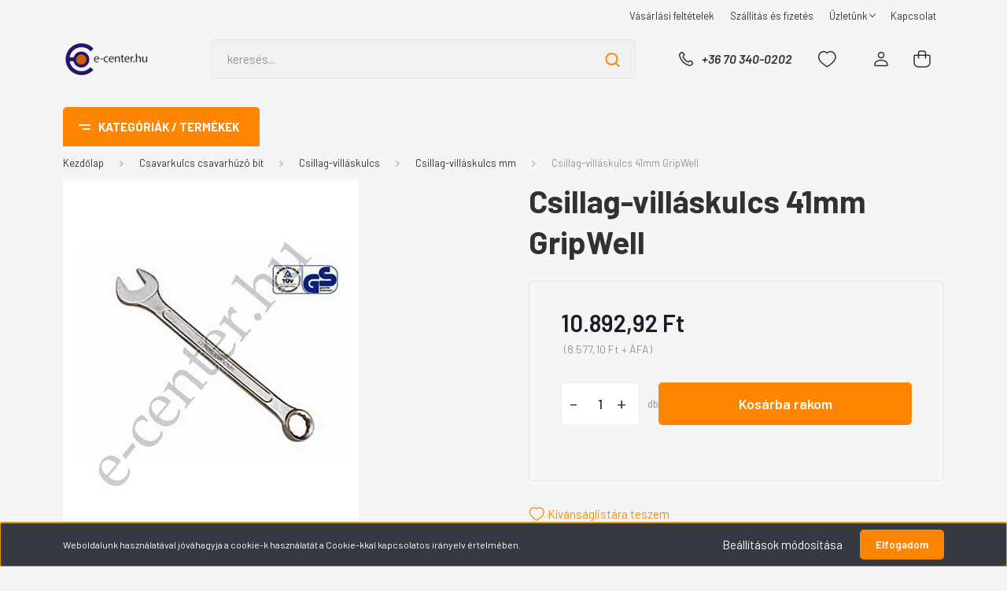

--- FILE ---
content_type: text/html; charset=UTF-8
request_url: https://www.e-center.hu/csillag-villaskulcs-41mm-gripwell-821
body_size: 77997
content:
<!DOCTYPE html>
<html lang="hu" dir="ltr">
<head>
    <title>Csillag-villáskulcs 41mm GripWell</title>
    <meta charset="utf-8">
    <meta name="description" content="Csillag-villáskulcs 41mm GripWell 10.892,92 Ft olcsó áron megvásárolhatja budapesti üzletünkben, vagy megrendelheti online webshopunkban">
    <meta name="robots" content="index, follow">
    <link rel="image_src" href="https://ecenterhu.cdn.shoprenter.hu/custom/ecenterhu/image/data/product/112772.jpg.webp?lastmod=1714940670.1767610612">
    <meta property="og:title" content="Csillag-villáskulcs 41mm GripWell" />
    <meta property="og:type" content="product" />
    <meta property="og:url" content="https://www.e-center.hu/csillag-villaskulcs-41mm-gripwell-821" />
    <meta property="og:image" content="https://ecenterhu.cdn.shoprenter.hu/custom/ecenterhu/image/cache/w1528h800/product/112772.jpg.webp?lastmod=1714940670.1767610612" />
    <meta property="og:description" content="Csillag-villáskulcs mm CrV DIN 3113" />
    <link href="https://ecenterhu.cdn.shoprenter.hu/custom/ecenterhu/image/data/Madrid/fav48x48.jpg?lastmod=1694933106.1767610612" rel="icon" />
    <link href="https://ecenterhu.cdn.shoprenter.hu/custom/ecenterhu/image/data/Madrid/fav48x48.jpg?lastmod=1694933106.1767610612" rel="apple-touch-icon" />
    <base href="https://www.e-center.hu:443" />
    <meta name="google-site-verification" content="nHfqlJ4uPiZY9RsfHCYkENeKBLfCJK8oMXHIuYOsbbg" />
<meta name="google-site-verification" content="yo8xmGNqtFgJPhXPkh8M3h38ORIIqn3VUHXYyu09ktE" />

    <meta name="viewport" content="width=device-width, initial-scale=1, maximum-scale=1, user-scalable=0">
            <link href="https://www.e-center.hu/csillag-villaskulcs-41mm-gripwell-821" rel="canonical">
    
            
                <link rel="preconnect" href="https://fonts.gstatic.com" />
    <link rel="preload" as="style" href="https://fonts.googleapis.com/css2?family=Barlow:ital,wght@0,300;0,400;0,500;0,600;0,700;1,300;1,400;1,500;1,600;1,700&display=swap" />
    <link rel="stylesheet" href="https://fonts.googleapis.com/css2?family=Barlow:ital,wght@0,300;0,400;0,500;0,600;0,700;1,300;1,400;1,500;1,600;1,700&display=swap" media="print" onload="this.media='all'" />
    <noscript>
        <link rel="stylesheet" href="https://fonts.googleapis.com/css2?family=Barlow:ital,wght@0,300;0,400;0,500;0,600;0,700;1,300;1,400;1,500;1,600;1,700&display=swap" />
    </noscript>
    <link href="https://cdnjs.cloudflare.com/ajax/libs/fancybox/3.5.7/jquery.fancybox.min.css" rel="stylesheet" media="print" onload="this.media='all'"/>

            <link rel="stylesheet" href="https://ecenterhu.cdn.shoprenter.hu/custom/ecenterhu/catalog/view/theme/madrid_diy/style/1767723329.1689691390.0.1691843554.css?v=null.1767610612" media="all">
        <script>
        window.nonProductQuality = 80;
    </script>
    <script src="https://ecenterhu.cdn.shoprenter.hu/catalog/view/javascript/jquery/jquery-1.10.2.min.js?v=1484139539"></script>

            
    
    <!-- Header JavaScript codes -->
            <script src="https://ecenterhu.cdn.shoprenter.hu/web/compiled/js/countdown.js?v=1769602145"></script>
                    <script src="https://ecenterhu.cdn.shoprenter.hu/web/compiled/js/base.js?v=1769602145"></script>
                    <script src="https://ecenterhu.cdn.shoprenter.hu/web/compiled/js/before_starter2_head.js?v=1769602145"></script>
                    <script src="https://ecenterhu.cdn.shoprenter.hu/web/compiled/js/before_starter2_productpage.js?v=1769602145"></script>
                    <script src="https://ecenterhu.cdn.shoprenter.hu/web/compiled/js/nanobar.js?v=1769602145"></script>
                    <!-- Header jQuery onLoad scripts -->
    <script>window.countdownFormat='%D:%H:%M:%S';var BASEURL='https://www.e-center.hu';Currency={"symbol_left":"","symbol_right":" Ft","decimal_place":2,"decimal_point":",","thousand_point":".","currency":"HUF","value":1};var ShopRenter=ShopRenter||{};ShopRenter.product={"id":821,"sku":"112772","currency":"HUF","unitName":"db","price":10892.92,"name":"Csillag-vill\u00e1skulcs 41mm GripWell","brand":"GripWell","currentVariant":[],"parent":{"id":821,"sku":"112772","unitName":"db","price":10892.92,"name":"Csillag-vill\u00e1skulcs 41mm GripWell"}};function setAutoHelpTitles(){$('.autohelp[title]').each(function(){if(!$(this).parents('.aurora-scroll-mode').length){$(this).attr('rel',$(this).attr('title'));$(this).removeAttr('title');$(this).qtip({content:{text:$(this).attr('rel')},hide:{fixed:true},position:{corner:{target:'topMiddle',tooltip:'bottomMiddle'},adjust:{screen:true}},style:{border:{color:'#d10fd1'},background:'#31e07d',width:500}});}});}
$(document).ready(function(){setAutoHelpTitles();});$(window).load(function(){});</script><script src="https://ecenterhu.cdn.shoprenter.hu/web/compiled/js/vue/manifest.bundle.js?v=1769602142"></script><script>var ShopRenter=ShopRenter||{};ShopRenter.onCartUpdate=function(callable){document.addEventListener('cartChanged',callable)};ShopRenter.onItemAdd=function(callable){document.addEventListener('AddToCart',callable)};ShopRenter.onItemDelete=function(callable){document.addEventListener('deleteCart',callable)};ShopRenter.onSearchResultViewed=function(callable){document.addEventListener('AuroraSearchResultViewed',callable)};ShopRenter.onSubscribedForNewsletter=function(callable){document.addEventListener('AuroraSubscribedForNewsletter',callable)};ShopRenter.onCheckoutInitiated=function(callable){document.addEventListener('AuroraCheckoutInitiated',callable)};ShopRenter.onCheckoutShippingInfoAdded=function(callable){document.addEventListener('AuroraCheckoutShippingInfoAdded',callable)};ShopRenter.onCheckoutPaymentInfoAdded=function(callable){document.addEventListener('AuroraCheckoutPaymentInfoAdded',callable)};ShopRenter.onCheckoutOrderConfirmed=function(callable){document.addEventListener('AuroraCheckoutOrderConfirmed',callable)};ShopRenter.onCheckoutOrderPaid=function(callable){document.addEventListener('AuroraOrderPaid',callable)};ShopRenter.onCheckoutOrderPaidUnsuccessful=function(callable){document.addEventListener('AuroraOrderPaidUnsuccessful',callable)};ShopRenter.onProductPageViewed=function(callable){document.addEventListener('AuroraProductPageViewed',callable)};ShopRenter.onMarketingConsentChanged=function(callable){document.addEventListener('AuroraMarketingConsentChanged',callable)};ShopRenter.onCustomerRegistered=function(callable){document.addEventListener('AuroraCustomerRegistered',callable)};ShopRenter.onCustomerLoggedIn=function(callable){document.addEventListener('AuroraCustomerLoggedIn',callable)};ShopRenter.onCustomerUpdated=function(callable){document.addEventListener('AuroraCustomerUpdated',callable)};ShopRenter.onCartPageViewed=function(callable){document.addEventListener('AuroraCartPageViewed',callable)};ShopRenter.customer={"userId":0,"userClientIP":"3.145.143.53","userGroupId":8,"customerGroupTaxMode":"gross","customerGroupPriceMode":"gross_net_tax","email":"","phoneNumber":"","name":{"firstName":"","lastName":""}};ShopRenter.theme={"name":"madrid_diy","family":"madrid","parent":""};ShopRenter.shop={"name":"ecenterhu","locale":"hu","currency":{"code":"HUF","rate":1},"domain":"ecenterhu.myshoprenter.hu"};ShopRenter.page={"route":"product\/product","queryString":"csillag-villaskulcs-41mm-gripwell-821"};ShopRenter.formSubmit=function(form,callback){callback();};let loadedAsyncScriptCount=0;function asyncScriptLoaded(position){loadedAsyncScriptCount++;if(position==='body'){if(document.querySelectorAll('.async-script-tag').length===loadedAsyncScriptCount){if(/complete|interactive|loaded/.test(document.readyState)){document.dispatchEvent(new CustomEvent('asyncScriptsLoaded',{}));}else{document.addEventListener('DOMContentLoaded',()=>{document.dispatchEvent(new CustomEvent('asyncScriptsLoaded',{}));});}}}}</script><script type="text/javascript"async class="async-script-tag"onload="asyncScriptLoaded('header')"src="https://static2.rapidsearch.dev/resultpage.js?shop=ecenterhu.shoprenter.hu"></script><script type="text/javascript"src="https://ecenterhu.cdn.shoprenter.hu/web/compiled/js/vue/customerEventDispatcher.bundle.js?v=1769602142"></script>                
            
            <script>window.dataLayer=window.dataLayer||[];function gtag(){dataLayer.push(arguments)};var ShopRenter=ShopRenter||{};ShopRenter.config=ShopRenter.config||{};ShopRenter.config.googleConsentModeDefaultValue="denied";</script>                        <script type="text/javascript" src="https://ecenterhu.cdn.shoprenter.hu/web/compiled/js/vue/googleConsentMode.bundle.js?v=1769602142"></script>

            
            
            <!-- Global site tag (gtag.js) - Google Ads: 661869682 -->
<script async src="https://www.googletagmanager.com/gtag/js?id=AW-661869682"></script>
<script>
  window.dataLayer = window.dataLayer || [];
  function gtag(){dataLayer.push(arguments);}
  gtag('js', new Date());

  gtag('config', 'AW-661869682');
</script>

            
                <!--Global site tag(gtag.js)--><script async src="https://www.googletagmanager.com/gtag/js?id=G-M4CP1YJGJT"></script><script>window.dataLayer=window.dataLayer||[];function gtag(){dataLayer.push(arguments);}
gtag('js',new Date());gtag('config','G-M4CP1YJGJT');</script>                                <script type="text/javascript" src="https://ecenterhu.cdn.shoprenter.hu/web/compiled/js/vue/GA4EventSender.bundle.js?v=1769602142"></script>

    
    
</head>

    
<body id="body" class="page-body one-pic-element product-page-body show-quantity-in-module show-quantity-in-category madrid_diy-body desktop-device-body vertical-category-menu " role="document">
<script>ShopRenter.theme.breakpoints={'xs':0,'sm':576,'md':768,'lg':992,'xl':1200,'xxl':1400}</script>
                    

<!-- cached -->    <div class="nanobar-cookie-cog d-flex-center rounded js-hidden-nanobar-button">
        <svg width="20" height="20" viewBox="0 0 20 20" fill="none" xmlns="http://www.w3.org/2000/svg">
    <path d="M18.0781 10C18.0781 8.75521 18.849 7.77083 20 7.09375C19.7917 6.40104 19.5156 5.72917 19.1771 5.10417C17.8802 5.44271 16.8333 4.9375 15.9479 4.05208C15.0677 3.17187 14.7969 2.11979 15.1354 0.822917C14.5104 0.484375 13.8437 0.208333 13.1458 0C12.4687 1.15625 11.25 1.92187 10 1.92187C8.75521 1.92187 7.53125 1.15625 6.85417 0C6.15625 0.208333 5.48958 0.484375 4.86458 0.822917C5.20312 2.11979 4.93229 3.16667 4.05208 4.05208C3.17187 4.93229 2.11979 5.44271 0.828125 5.10417C0.484375 5.72917 0.208333 6.39583 0 7.09375C1.15625 7.77083 1.92708 8.75521 1.92708 10C1.92708 11.2448 1.15625 12.4687 0 13.1458C0.208333 13.8437 0.484375 14.5104 0.822917 15.1354C2.11979 14.7969 3.16667 15.0677 4.04687 15.9479C4.93229 16.8281 5.19792 17.8802 4.85937 19.1771C5.48958 19.5156 6.15104 19.7917 6.84896 20C7.52604 18.8437 8.75 18.0781 9.99479 18.0781C11.2396 18.0781 12.4635 18.8437 13.1406 20C13.8385 19.7917 14.5052 19.5156 15.1302 19.1771C14.7917 17.8802 15.0625 16.8333 15.9427 15.9479C16.8229 15.0677 17.875 14.5573 19.1719 14.8958C19.5104 14.2656 19.7865 13.599 19.9948 12.9062C18.8437 12.2292 18.0781 11.2448 18.0781 10ZM10 15.1198C7.17708 15.1198 4.88021 12.8281 4.88021 10C4.88021 7.17187 7.17187 4.88021 10 4.88021C12.8281 4.88021 15.1198 7.17187 15.1198 10C15.1198 12.8281 12.8281 15.1198 10 15.1198Z" fill="currentColor"/>
</svg>

    </div>
<div class="Fixed nanobar bg-dark js-nanobar-first-login">
    <div class="container nanobar-container">
        <div class="row flex-column flex-sm-row">
            <div class="col-12 col-sm-6 col-lg-8 nanobar-text-cookies align-self-center text-sm-left">
                Weboldalunk használatával jóváhagyja a cookie-k használatát a Cookie-kkal kapcsolatos irányelv értelmében.
            </div>
            <div class="col-12 col-sm-6 col-lg-4 nanobar-buttons m-sm-0 text-center text-sm-right">
                <a href="#" class="btn btn-link nanobar-settings-button js-nanobar-settings-button">
                    Beállítások módosítása
                </a>
                <a href="#" class="btn btn-primary nanobar-btn js-nanobar-close-cookies" data-button-save-text="Beállítások mentése">
                    Elfogadom
                </a>
            </div>
        </div>
        <div class="nanobar-cookies js-nanobar-cookies flex-column flex-sm-row text-left pt-3 mt-3" style="display: none;">
            <div class="form-check pt-2 pb-2 pr-2 mb-0">
                <input class="form-check-input" type="checkbox" name="required_cookies" disabled checked />
                <label class="form-check-label">
                    Szükséges cookie-k
                    <div class="cookies-help-text text-muted">
                        Ezek a cookie-k segítenek abban, hogy a webáruház használható és működőképes legyen.
                    </div>
                </label>
            </div>
            <div class="form-check pt-2 pb-2 pr-2 mb-0">
                <input class="form-check-input js-nanobar-marketing-cookies" type="checkbox" name="marketing_cookies"
                         checked />
                <label class="form-check-label">
                    Marketing cookie-k
                    <div class="cookies-help-text text-muted">
                        Ezeket a cookie-k segítenek abban, hogy az Ön érdeklődési körének megfelelő reklámokat és termékeket jelenítsük meg a webáruházban.
                    </div>
                </label>
            </div>
        </div>
    </div>
</div>

<script>
    (function ($) {
        $(document).ready(function () {
            new AuroraNanobar.FirstLogNanobarCheckbox(jQuery('.js-nanobar-first-login'), 'bottom');
        });
    })(jQuery);
</script>
<!-- /cached -->
<!-- cached --><div class="Fixed nanobar bg-dark js-nanobar-free-shipping">
    <div class="container nanobar-container">
        <button type="button" class="close js-nanobar-close" aria-label="Close">
            <span aria-hidden="true">&times;</span>
        </button>
        <div class="nanobar-text px-3"></div>
    </div>
</div>

<script>$(document).ready(function(){document.nanobarInstance=new AuroraNanobar.FreeShippingNanobar($('.js-nanobar-free-shipping'),'bottom','500','','1');});</script><!-- /cached -->
                <!-- page-wrap -->

                <div class="page-wrap">
                                                

    <header class="sticky-head">
        <div class="sticky-head-inner">
                    <div class="header-top-line">
                <div class="container">
                    <div class="header-top d-flex justify-content-end">
                        <!-- cached -->
    <ul class="nav headermenu-list">
                    <li class="nav-item">
                <a href="https://www.e-center.hu/vasarlasi_feltetelek_5"
                   target="_self"
                   class="nav-link "
                    title="Vásárlási feltételek"
                >
                    Vásárlási feltételek
                </a>
                            </li>
                    <li class="nav-item">
                <a href="https://www.e-center.hu/szallitas_6"
                   target="_self"
                   class="nav-link "
                    title="Szállítás és fizetés"
                >
                    Szállítás és fizetés
                </a>
                            </li>
                    <li class="nav-item dropdown">
                <a href="https://www.e-center.hu/rolunk_4"
                   target="_self"
                   class="nav-link  dropdown-toggle"
                    title="Üzletünk"
                >
                    Üzletünk
                </a>
                                    <ul class="dropdown-hover-menu">
                                                    <li class="dropdown-item">
                                <a href="https://www.e-center.hu/index.php?route=information/sitemap" title="Oldaltérkép" target="_self">
                                    Oldaltérkép
                                </a>
                            </li>
                                            </ul>
                            </li>
                    <li class="nav-item">
                <a href="https://www.e-center.hu/index.php?route=information/contact"
                   target="_self"
                   class="nav-link "
                    title="Kapcsolat"
                >
                    Kapcsolat
                </a>
                            </li>
            </ul>
    <!-- /cached -->
                        
                        
                    </div>
                </div>
            </div>
            <div class="header-middle-line ">
                <div class="container">
                    <div class="header-middle">
                        <nav class="navbar navbar-expand-lg">
                            <button id="js-hamburger-icon" class="d-flex d-lg-none" title="Menü">
                                <div class="hamburger-icon position-relative">
                                    <div class="hamburger-icon-line position-absolute line-1"></div>
                                    <div class="hamburger-icon-line position-absolute line-3"></div>
                                </div>
                            </button>
                                                            <!-- cached -->
    <a class="navbar-brand" href="/"><img style="border: 0; max-width: 220px;" src="https://ecenterhu.cdn.shoprenter.hu/custom/ecenterhu/image/cache/w220h100m00/Saj%C3%A1t%20mappa/Logo-60x137png.png?v=1691915240" title="e-center.hu" alt="e-center.hu" /></a>
<!-- /cached -->
                                
<div class="dropdown search-module d-flex">
    <div class="input-group">
        <input class="form-control disableAutocomplete" type="text" placeholder="keresés..." value=""
               id="filter_keyword" 
               onclick="this.value=(this.value==this.defaultValue)?'':this.value;"/>
        <div class="input-group-append">
            <button title="Keresés" class="btn btn-link" onclick="moduleSearch();">
                <svg width="19" height="18" viewBox="0 0 19 18" fill="none" xmlns="http://www.w3.org/2000/svg">
    <path d="M17.4492 17L13.4492 13M8.47698 15.0555C4.59557 15.0555 1.44922 11.9092 1.44922 8.02776C1.44922 4.14635 4.59557 1 8.47698 1C12.3584 1 15.5047 4.14635 15.5047 8.02776C15.5047 11.9092 12.3584 15.0555 8.47698 15.0555Z" stroke="currentColor" stroke-width="2" stroke-linecap="round" stroke-linejoin="round"/>
</svg>

            </button>
        </div>
    </div>

    <input type="hidden" id="filter_description" value="1"/>
    <input type="hidden" id="search_shopname" value="ecenterhu"/>
    <div id="results" class="dropdown-menu search-results p-0"></div>
</div>



                                                                                    <a class="nav-link header-phone-box header-middle-right-link d-none d-lg-flex" href="tel:+36 70 340-0202">
                                <svg width="24" height="24" viewBox="0 0 24 24" fill="none" xmlns="http://www.w3.org/2000/svg">
    <path fill-rule="evenodd" clip-rule="evenodd" d="M10.8561 13.1444C9.68615 11.9744 8.80415 10.6644 8.21815 9.33536C8.09415 9.05436 8.16715 8.72536 8.38415 8.50836L9.20315 7.69036C9.87415 7.01936 9.87415 6.07036 9.28815 5.48436L8.11415 4.31036C7.33315 3.52936 6.06715 3.52936 5.28615 4.31036L4.63415 4.96236C3.89315 5.70336 3.58415 6.77236 3.78415 7.83236C4.27815 10.4454 5.79615 13.3064 8.24515 15.7554C10.6941 18.2044 13.5551 19.7224 16.1681 20.2164C17.2281 20.4164 18.2971 20.1074 19.0381 19.3664L19.6891 18.7154C20.4701 17.9344 20.4701 16.6684 19.6891 15.8874L18.5161 14.7144C17.9301 14.1284 16.9801 14.1284 16.3951 14.7144L15.4921 15.6184C15.2751 15.8354 14.9461 15.9084 14.6651 15.7844C13.3361 15.1974 12.0261 14.3144 10.8561 13.1444Z" stroke="currentColor" stroke-width="1.5" stroke-linecap="round" stroke-linejoin="round"/>
</svg>

                                +36 70 340-0202
                            </a>
                                                                                    <div id="js-wishlist-module-wrapper">
                                <hx:include src="/_fragment?_path=_format%3Dhtml%26_locale%3Den%26_controller%3Dmodule%252Fwishlist&amp;_hash=rdlw5IsS5I9aBh%2B20rel9owlr0EXyrJpUIDg7Qh9ths%3D"></hx:include>
                            </div>
                                                        <!-- cached -->
    <ul class="nav login-list">
                    <li class="nav-item">
                <a class="nav-link header-middle-right-link" href="index.php?route=account/login" title="Belépés / Regisztráció">
                    <span class="header-user-icon">
                        <svg width="18" height="20" viewBox="0 0 18 20" fill="none" xmlns="http://www.w3.org/2000/svg">
    <path fill-rule="evenodd" clip-rule="evenodd" d="M11.4749 2.52513C12.8417 3.89197 12.8417 6.10804 11.4749 7.47488C10.1081 8.84172 7.89199 8.84172 6.52515 7.47488C5.15831 6.10804 5.15831 3.89197 6.52515 2.52513C7.89199 1.15829 10.1081 1.15829 11.4749 2.52513Z" stroke="currentColor" stroke-width="1.5" stroke-linecap="round" stroke-linejoin="round"/>
    <path fill-rule="evenodd" clip-rule="evenodd" d="M1 16.5V17.5C1 18.052 1.448 18.5 2 18.5H16C16.552 18.5 17 18.052 17 17.5V16.5C17 13.474 13.048 11.508 9 11.508C4.952 11.508 1 13.474 1 16.5Z" stroke="currentColor" stroke-width="1.5" stroke-linecap="round" stroke-linejoin="round"/>
</svg>

                    </span>
                </a>
            </li>
            </ul>
<!-- /cached -->
                            <div id="header-cart-wrapper">
                                <div id="js-cart">
                                    <hx:include src="/_fragment?_path=_format%3Dhtml%26_locale%3Den%26_controller%3Dmodule%252Fcart&amp;_hash=4jv043nh1o1o0Fwiu9Jz%2B1WBu3rROPF1k4ZRTIWA5A0%3D"></hx:include>
                                </div>
                            </div>
                        </nav>
                    </div>
                </div>
            </div>
            <div class="header-bottom-line d-none d-lg-block">
                <div class="container">
                    


                    
            <div id="module_category_wrapper" class="module-category-wrapper">
        <div id="category" class="module content-module header-position category-module" >
                    <div class="module-head">
                            <span class="category-menu-hamburger-icon"></span>
                        <div class="module-head-title">Kategóriák / Termékek</div>
        </div>
            <div class="module-body">
                    <div id="category-nav">
        

    <ul class="nav nav-pills category category-menu sf-menu sf-horizontal cached">
        <li id="cat_3197" class="nav-item item category-list module-list parent even">
    <a href="https://www.e-center.hu/csavarkulcs-csavarhuzo-bit" class="nav-link">
                <span>Csavarkulcs csavarhúzó bit</span>
    </a>
            <ul class="nav flex-column children"><li id="cat_5834" class="nav-item item category-list module-list parent even">
    <a href="https://www.e-center.hu/csavarkulcs-csavarhuzo-bit/belso-negyszog-kulcs-5834" class="nav-link">
                <span>Belső négyszög kulcs</span>
    </a>
            <ul class="nav flex-column children"><li id="cat_5835" class="nav-item item category-list module-list even">
    <a href="https://www.e-center.hu/csavarkulcs-csavarhuzo-bit/belso-negyszog-kulcs-5834/legtelenito-kulcs-5835" class="nav-link">
                <span>Légtelenítő kulcs</span>
    </a>
    </li></ul>
    </li><li id="cat_3201" class="nav-item item category-list module-list parent odd">
    <a href="https://www.e-center.hu/csavarkulcs-csavarhuzo-bit/bit-csavarozo-szar-3201" class="nav-link">
                <span>Bit csavarozó szár</span>
    </a>
            <ul class="nav flex-column children"><li id="cat_3251" class="nav-item item category-list module-list even">
    <a href="https://www.e-center.hu/csavarkulcs-csavarhuzo-bit/bit-csavarozo-szar-3201/10mm-bit-torx-3251" class="nav-link">
                <span>10mm BIT Torx</span>
    </a>
    </li><li id="cat_3235" class="nav-item item category-list module-list odd">
    <a href="https://www.e-center.hu/csavarkulcs-csavarhuzo-bit/bit-csavarozo-szar-3201/90-csavarozo-3235" class="nav-link">
                <span>90° csavarozó</span>
    </a>
    </li><li id="cat_3206" class="nav-item item category-list module-list even">
    <a href="https://www.e-center.hu/csavarkulcs-csavarhuzo-bit/bit-csavarozo-szar-3201/behajto-gipszkarton-tiplihez-3206" class="nav-link">
                <span>Behajtó gipszkarton tiplihez</span>
    </a>
    </li><li id="cat_3252" class="nav-item item category-list module-list odd">
    <a href="https://www.e-center.hu/csavarkulcs-csavarhuzo-bit/bit-csavarozo-szar-3201/bit-adapter-szar-tarto-3252" class="nav-link">
                <span>BIT Adapter Szár Tartó</span>
    </a>
    </li><li id="cat_3202" class="nav-item item category-list module-list even">
    <a href="https://www.e-center.hu/csavarkulcs-csavarhuzo-bit/bit-csavarozo-szar-3201/bit-keszlet-3202" class="nav-link">
                <span>BIT készlet</span>
    </a>
    </li><li id="cat_3207" class="nav-item item category-list module-list odd">
    <a href="https://www.e-center.hu/csavarkulcs-csavarhuzo-bit/bit-csavarozo-szar-3201/dugokulcs-bit-befogassal-3207" class="nav-link">
                <span>Dugókulcs BIT befogással</span>
    </a>
    </li><li id="cat_3221" class="nav-item item category-list module-list even">
    <a href="https://www.e-center.hu/csavarkulcs-csavarhuzo-bit/bit-csavarozo-szar-3201/flexibilis-hajtoszar-3221" class="nav-link">
                <span>Flexibilis hajtószár</span>
    </a>
    </li><li id="cat_3246" class="nav-item item category-list module-list odd">
    <a href="https://www.e-center.hu/csavarkulcs-csavarhuzo-bit/bit-csavarozo-szar-3201/gipszkartoncsavar-behajto-3246" class="nav-link">
                <span>Gipszkartoncsavar behajtó</span>
    </a>
    </li><li id="cat_3211" class="nav-item item category-list module-list even">
    <a href="https://www.e-center.hu/csavarkulcs-csavarhuzo-bit/bit-csavarozo-szar-3201/hatlap-bit-3211" class="nav-link">
                <span>Hatlap BIT</span>
    </a>
    </li><li id="cat_3258" class="nav-item item category-list module-list odd">
    <a href="https://www.e-center.hu/csavarkulcs-csavarhuzo-bit/bit-csavarozo-szar-3201/lapos-bit-3258" class="nav-link">
                <span>Lapos BIT</span>
    </a>
    </li><li id="cat_3210" class="nav-item item category-list module-list even">
    <a href="https://www.e-center.hu/csavarkulcs-csavarhuzo-bit/bit-csavarozo-szar-3201/ph-bit-3210" class="nav-link">
                <span>PH BIT</span>
    </a>
    </li><li id="cat_3205" class="nav-item item category-list module-list odd">
    <a href="https://www.e-center.hu/csavarkulcs-csavarhuzo-bit/bit-csavarozo-szar-3201/pz-bit-3205" class="nav-link">
                <span>PZ BIT</span>
    </a>
    </li><li id="cat_3242" class="nav-item item category-list module-list even">
    <a href="https://www.e-center.hu/csavarkulcs-csavarhuzo-bit/bit-csavarozo-szar-3201/tx-bit-3242" class="nav-link">
                <span>Tx BIT</span>
    </a>
    </li><li id="cat_3260" class="nav-item item category-list module-list odd">
    <a href="https://www.e-center.hu/csavarkulcs-csavarhuzo-bit/bit-csavarozo-szar-3201/txtr-bit-3260" class="nav-link">
                <span>TxTR BIT</span>
    </a>
    </li><li id="cat_3259" class="nav-item item category-list module-list even">
    <a href="https://www.e-center.hu/csavarkulcs-csavarhuzo-bit/bit-csavarozo-szar-3201/utve-csavarozo-bit" class="nav-link">
                <span>Ütve-csavarozó BIT</span>
    </a>
    </li></ul>
    </li><li id="cat_3261" class="nav-item item category-list module-list parent even">
    <a href="https://www.e-center.hu/csavarkulcs-csavarhuzo-bit/cafni-kulcs-3261" class="nav-link">
                <span>Cafni kulcs</span>
    </a>
            <ul class="nav flex-column children"><li id="cat_3262" class="nav-item item category-list module-list even">
    <a href="https://www.e-center.hu/csavarkulcs-csavarhuzo-bit/cafni-kulcs-3261/cafni-behajto-kulcs-3262" class="nav-link">
                <span>Cafni behajtó kulcs</span>
    </a>
    </li></ul>
    </li><li id="cat_3208" class="nav-item item category-list module-list parent odd">
    <a href="https://www.e-center.hu/csavarkulcs-csavarhuzo-bit/csavarhuzo-3208" class="nav-link">
                <span>Csavarhúzó</span>
    </a>
            <ul class="nav flex-column children"><li id="cat_3213" class="nav-item item category-list module-list even">
    <a href="https://www.e-center.hu/csavarkulcs-csavarhuzo-bit/csavarhuzo-3208/csavarhuzo-keszlet-3213" class="nav-link">
                <span>Csavarhúzó készlet</span>
    </a>
    </li><li id="cat_3209" class="nav-item item category-list module-list odd">
    <a href="https://www.e-center.hu/csavarkulcs-csavarhuzo-bit/csavarhuzo-3208/lapos-csavarhuzo-3209" class="nav-link">
                <span>Lapos csavarhúzó</span>
    </a>
    </li><li id="cat_3226" class="nav-item item category-list module-list even">
    <a href="https://www.e-center.hu/csavarkulcs-csavarhuzo-bit/csavarhuzo-3208/magneses-csavarhuzo-3226" class="nav-link">
                <span>Mágneses csavarhúzó</span>
    </a>
    </li><li id="cat_3277" class="nav-item item category-list module-list odd">
    <a href="https://www.e-center.hu/csavarkulcs-csavarhuzo-bit/csavarhuzo-3208/marokcsavarhuzo-3277" class="nav-link">
                <span>Marokcsavarhúzó</span>
    </a>
    </li><li id="cat_3241" class="nav-item item category-list module-list even">
    <a href="https://www.e-center.hu/csavarkulcs-csavarhuzo-bit/csavarhuzo-3208/muszeresz-csavarhuzo-keszlet-3241" class="nav-link">
                <span>Műszerész csavarhúzó készlet</span>
    </a>
    </li><li id="cat_5680" class="nav-item item category-list module-list odd">
    <a href="https://www.e-center.hu/csavarkulcs-csavarhuzo-bit/csavarhuzo-3208/nyeles-dugokulcs-5680" class="nav-link">
                <span>Nyeles dugókulcs</span>
    </a>
    </li><li id="cat_3264" class="nav-item item category-list module-list even">
    <a href="https://www.e-center.hu/csavarkulcs-csavarhuzo-bit/csavarhuzo-3208/ph0-csavarhuzo-3264" class="nav-link">
                <span>PH0 csavarhúzó</span>
    </a>
    </li><li id="cat_3214" class="nav-item item category-list module-list odd">
    <a href="https://www.e-center.hu/csavarkulcs-csavarhuzo-bit/csavarhuzo-3208/ph1-csavarhuzo-3214" class="nav-link">
                <span>PH1 csavarhúzó</span>
    </a>
    </li><li id="cat_3215" class="nav-item item category-list module-list even">
    <a href="https://www.e-center.hu/csavarkulcs-csavarhuzo-bit/csavarhuzo-3208/ph2-csavarhuzo-3215" class="nav-link">
                <span>PH2 csavarhúzó</span>
    </a>
    </li><li id="cat_3265" class="nav-item item category-list module-list odd">
    <a href="https://www.e-center.hu/csavarkulcs-csavarhuzo-bit/csavarhuzo-3208/ph3-csavarhuzo-3265" class="nav-link">
                <span>PH3 csavarhúzó</span>
    </a>
    </li><li id="cat_3266" class="nav-item item category-list module-list even">
    <a href="https://www.e-center.hu/csavarkulcs-csavarhuzo-bit/csavarhuzo-3208/pz0-csavarhuzo-3266" class="nav-link">
                <span>PZ0 csavarhúzó</span>
    </a>
    </li><li id="cat_3267" class="nav-item item category-list module-list odd">
    <a href="https://www.e-center.hu/csavarkulcs-csavarhuzo-bit/csavarhuzo-3208/pz1-csavarhuzo-3267" class="nav-link">
                <span>PZ1 csavarhúzó</span>
    </a>
    </li><li id="cat_3268" class="nav-item item category-list module-list even">
    <a href="https://www.e-center.hu/csavarkulcs-csavarhuzo-bit/csavarhuzo-3208/pz2-csavarhuzo-3268" class="nav-link">
                <span>PZ2 csavarhúzó</span>
    </a>
    </li><li id="cat_3269" class="nav-item item category-list module-list odd">
    <a href="https://www.e-center.hu/csavarkulcs-csavarhuzo-bit/csavarhuzo-3208/pz3-csavarhuzo-3269" class="nav-link">
                <span>PZ3 csavarhúzó</span>
    </a>
    </li><li id="cat_3255" class="nav-item item category-list module-list even">
    <a href="https://www.e-center.hu/csavarkulcs-csavarhuzo-bit/csavarhuzo-3208/szigetelt-csavarhuzo-keszlet-3255" class="nav-link">
                <span>Szigetelt csavarhúzó készlet</span>
    </a>
    </li><li id="cat_3270" class="nav-item item category-list module-list odd">
    <a href="https://www.e-center.hu/csavarkulcs-csavarhuzo-bit/csavarhuzo-3208/szigetelt-lapos-csavarhuzo-3270" class="nav-link">
                <span>Szigetelt lapos csavarhúzó</span>
    </a>
    </li><li id="cat_5682" class="nav-item item category-list module-list even">
    <a href="https://www.e-center.hu/csavarkulcs-csavarhuzo-bit/csavarhuzo-3208/szigetelt-nyeles-dugokulcs-5682" class="nav-link">
                <span>Szigetelt nyeles dugókulcs</span>
    </a>
    </li><li id="cat_3271" class="nav-item item category-list module-list odd">
    <a href="https://www.e-center.hu/csavarkulcs-csavarhuzo-bit/csavarhuzo-3208/szigetelt-ph-csavarhuzo-3271" class="nav-link">
                <span>Szigetelt PH csavarhúzó</span>
    </a>
    </li><li id="cat_3272" class="nav-item item category-list module-list even">
    <a href="https://www.e-center.hu/csavarkulcs-csavarhuzo-bit/csavarhuzo-3208/szigetelt-pz-csavarhuzo-3272" class="nav-link">
                <span>Szigetelt PZ csavarhúzó</span>
    </a>
    </li><li id="cat_3273" class="nav-item item category-list module-list odd">
    <a href="https://www.e-center.hu/csavarkulcs-csavarhuzo-bit/csavarhuzo-3208/torx-csavarhuzo-3273" class="nav-link">
                <span>Torx csavarhúzó</span>
    </a>
    </li><li id="cat_3275" class="nav-item item category-list module-list even">
    <a href="https://www.e-center.hu/csavarkulcs-csavarhuzo-bit/csavarhuzo-3208/torx-tamper-csavarhuzo-3275" class="nav-link">
                <span>Torx tamper csavarhúzó</span>
    </a>
    </li></ul>
    </li><li id="cat_3366" class="nav-item item category-list module-list parent even">
    <a href="https://www.e-center.hu/csavarkulcs-csavarhuzo-bit/csillag-villaskulcs-3366" class="nav-link">
                <span>Csillag-villáskulcs</span>
    </a>
            <ul class="nav flex-column children"><li id="cat_3375" class="nav-item item category-list module-list even">
    <a href="https://www.e-center.hu/csavarkulcs-csavarhuzo-bit/csillag-villaskulcs-3366/csillag-villaskulcs-keszlet-3375" class="nav-link">
                <span>Csillag-villáskulcs készlet</span>
    </a>
    </li><li id="cat_3504" class="nav-item item category-list module-list odd">
    <a href="https://www.e-center.hu/csavarkulcs-csavarhuzo-bit/csillag-villaskulcs-3366/csillag-villaskulcs-mm-3504" class="nav-link">
                <span>Csillag-villáskulcs mm</span>
    </a>
    </li><li id="cat_3376" class="nav-item item category-list module-list even">
    <a href="https://www.e-center.hu/csavarkulcs-csavarhuzo-bit/csillag-villaskulcs-3366/racsnis-csillag-villaskulcs-3376" class="nav-link">
                <span>Racsnis csillag-villáskulcs</span>
    </a>
    </li><li id="cat_3373" class="nav-item item category-list module-list odd">
    <a href="https://www.e-center.hu/csavarkulcs-csavarhuzo-bit/csillag-villaskulcs-3366/racsnis-csillag-villaskulcs-keszlet-3373" class="nav-link">
                <span>Racsnis csillag-villáskulcs készlet</span>
    </a>
    </li><li id="cat_3377" class="nav-item item category-list module-list even">
    <a href="https://www.e-center.hu/csavarkulcs-csavarhuzo-bit/csillag-villaskulcs-3366/racsnis-csuklos-csillag-villaskulcs-3377" class="nav-link">
                <span>Racsnis csuklós csillag-villáskulcs</span>
    </a>
    </li></ul>
    </li><li id="cat_3378" class="nav-item item category-list module-list parent odd">
    <a href="https://www.e-center.hu/csavarkulcs-csavarhuzo-bit/csillagkulcs-3378" class="nav-link">
                <span>Csillagkulcs</span>
    </a>
            <ul class="nav flex-column children"><li id="cat_3379" class="nav-item item category-list module-list even">
    <a href="https://www.e-center.hu/csavarkulcs-csavarhuzo-bit/csillagkulcs-3378/csillagkulcs-3379" class="nav-link">
                <span>Csillagkulcs</span>
    </a>
    </li><li id="cat_3380" class="nav-item item category-list module-list odd">
    <a href="https://www.e-center.hu/csavarkulcs-csavarhuzo-bit/csillagkulcs-3378/csillagkulcs-keszlet-3380" class="nav-link">
                <span>Csillagkulcs készlet</span>
    </a>
    </li></ul>
    </li><li id="cat_3381" class="nav-item item category-list module-list parent even">
    <a href="https://www.e-center.hu/csavarkulcs-csavarhuzo-bit/csokulcs-3381" class="nav-link">
                <span>Csőkulcs</span>
    </a>
            <ul class="nav flex-column children"><li id="cat_3382" class="nav-item item category-list module-list even">
    <a href="https://www.e-center.hu/csavarkulcs-csavarhuzo-bit/csokulcs-3381/csokulcs-3382" class="nav-link">
                <span>Csőkulcs</span>
    </a>
    </li><li id="cat_3383" class="nav-item item category-list module-list odd">
    <a href="https://www.e-center.hu/csavarkulcs-csavarhuzo-bit/csokulcs-3381/csokulcs-keszlet-3383" class="nav-link">
                <span>Csőkulcs készlet</span>
    </a>
    </li><li id="cat_3384" class="nav-item item category-list module-list even">
    <a href="https://www.e-center.hu/csavarkulcs-csavarhuzo-bit/csokulcs-3381/fekcsokulcs-metrikus-3384" class="nav-link">
                <span>Fékcsőkulcs metrikus</span>
    </a>
    </li></ul>
    </li><li id="cat_3222" class="nav-item item category-list module-list parent odd">
    <a href="https://www.e-center.hu/csavarkulcs-csavarhuzo-bit/imbuszkulcs-3222" class="nav-link">
                <span>Imbuszkulcs</span>
    </a>
            <ul class="nav flex-column children"><li id="cat_3223" class="nav-item item category-list module-list even">
    <a href="https://www.e-center.hu/csavarkulcs-csavarhuzo-bit/imbuszkulcs-3222/imbuszkulcs-keszlet-3223" class="nav-link">
                <span>Imbuszkulcs készlet</span>
    </a>
    </li><li id="cat_3398" class="nav-item item category-list module-list odd">
    <a href="https://www.e-center.hu/csavarkulcs-csavarhuzo-bit/imbuszkulcs-3222/l-coll-hosszu-gomb-hatszogkulcs-3398" class="nav-link">
                <span>L coll hosszú gömb hatszögkulcs</span>
    </a>
    </li><li id="cat_3225" class="nav-item item category-list module-list even">
    <a href="https://www.e-center.hu/csavarkulcs-csavarhuzo-bit/imbuszkulcs-3222/l-hatszogkulcs-3225" class="nav-link">
                <span>L hatszögkulcs</span>
    </a>
    </li><li id="cat_3402" class="nav-item item category-list module-list odd">
    <a href="https://www.e-center.hu/csavarkulcs-csavarhuzo-bit/imbuszkulcs-3222/l-hosszu-egyenes-3402" class="nav-link">
                <span>L hosszú egyenes</span>
    </a>
    </li><li id="cat_3408" class="nav-item item category-list module-list even">
    <a href="https://www.e-center.hu/csavarkulcs-csavarhuzo-bit/imbuszkulcs-3222/l-markolatos-gomb-3408" class="nav-link">
                <span>L markolatos gömb</span>
    </a>
    </li><li id="cat_3401" class="nav-item item category-list module-list odd">
    <a href="https://www.e-center.hu/csavarkulcs-csavarhuzo-bit/imbuszkulcs-3222/l-mm-hosszu-gomb-3401" class="nav-link">
                <span>L mm hosszú gömb</span>
    </a>
    </li><li id="cat_3394" class="nav-item item category-list module-list even">
    <a href="https://www.e-center.hu/csavarkulcs-csavarhuzo-bit/imbuszkulcs-3222/l-spline-keszlet-3394" class="nav-link">
                <span>L Spline készlet</span>
    </a>
    </li><li id="cat_3403" class="nav-item item category-list module-list odd">
    <a href="https://www.e-center.hu/csavarkulcs-csavarhuzo-bit/imbuszkulcs-3222/t-hatszogkulcs-3403" class="nav-link">
                <span>T hatszögkulcs</span>
    </a>
    </li><li id="cat_3397" class="nav-item item category-list module-list even">
    <a href="https://www.e-center.hu/csavarkulcs-csavarhuzo-bit/imbuszkulcs-3222/torx-imbuszkulcs-keszlet-3397" class="nav-link">
                <span>Torx imbuszkulcs készlet</span>
    </a>
    </li><li id="cat_3224" class="nav-item item category-list module-list odd">
    <a href="https://www.e-center.hu/csavarkulcs-csavarhuzo-bit/imbuszkulcs-3222/torx-tamper-imbuszkulcs-keszlet-3224" class="nav-link">
                <span>Torx tamper imbuszkulcs készlet</span>
    </a>
    </li></ul>
    </li><li id="cat_5719" class="nav-item item category-list module-list parent even">
    <a href="https://www.e-center.hu/csavarkulcs-csavarhuzo-bit/kersztkulcs-5719" class="nav-link">
                <span>Kersztkulcs</span>
    </a>
            <ul class="nav flex-column children"><li id="cat_5720" class="nav-item item category-list module-list even">
    <a href="https://www.e-center.hu/csavarkulcs-csavarhuzo-bit/kersztkulcs-5719/keresztkulcs-5720" class="nav-link">
                <span>Keresztkulcs</span>
    </a>
    </li></ul>
    </li><li id="cat_3409" class="nav-item item category-list module-list parent odd">
    <a href="https://www.e-center.hu/csavarkulcs-csavarhuzo-bit/nyomatekkulcs-3409" class="nav-link">
                <span>Nyomatékkulcs</span>
    </a>
            <ul class="nav flex-column children"><li id="cat_3410" class="nav-item item category-list module-list even">
    <a href="https://www.e-center.hu/csavarkulcs-csavarhuzo-bit/nyomatekkulcs-3409/nyomatkkulcs-12-3410" class="nav-link">
                <span>Nyomatkkulcs 1/2"</span>
    </a>
    </li></ul>
    </li><li id="cat_3388" class="nav-item item category-list module-list parent even">
    <a href="https://www.e-center.hu/csavarkulcs-csavarhuzo-bit/utheto-kulcs-3388" class="nav-link">
                <span>Üthető kulcs</span>
    </a>
            <ul class="nav flex-column children"><li id="cat_3390" class="nav-item item category-list module-list even">
    <a href="https://www.e-center.hu/csavarkulcs-csavarhuzo-bit/utheto-kulcs-3388/utokulcs-csillag-3390" class="nav-link">
                <span>Ütőkulcs csillag</span>
    </a>
    </li></ul>
    </li><li id="cat_3238" class="nav-item item category-list module-list parent odd">
    <a href="https://www.e-center.hu/csavarkulcs-csavarhuzo-bit/vegyes-szerszamkeszlet-3238" class="nav-link">
                <span>Vegyes szerszámkészlet</span>
    </a>
            <ul class="nav flex-column children"><li id="cat_3239" class="nav-item item category-list module-list even">
    <a href="https://www.e-center.hu/csavarkulcs-csavarhuzo-bit/vegyes-szerszamkeszlet-3238/vegyes-kulcskeszlet-3239" class="nav-link">
                <span>Vegyes kulcskészlet</span>
    </a>
    </li></ul>
    </li><li id="cat_3385" class="nav-item item category-list module-list parent even">
    <a href="https://www.e-center.hu/csavarkulcs-csavarhuzo-bit/villaskulcs-3385" class="nav-link">
                <span>Villáskulcs</span>
    </a>
            <ul class="nav flex-column children"><li id="cat_3391" class="nav-item item category-list module-list even">
    <a href="https://www.e-center.hu/csavarkulcs-csavarhuzo-bit/villaskulcs-3385/allithato-villaskulcs-3391" class="nav-link">
                <span>Állítható villáskulcs</span>
    </a>
    </li><li id="cat_3387" class="nav-item item category-list module-list odd">
    <a href="https://www.e-center.hu/csavarkulcs-csavarhuzo-bit/villaskulcs-3385/villaskulcs-3387" class="nav-link">
                <span>Villáskulcs</span>
    </a>
    </li><li id="cat_3386" class="nav-item item category-list module-list even">
    <a href="https://www.e-center.hu/csavarkulcs-csavarhuzo-bit/villaskulcs-3385/villaskulcs-keszlet-3386" class="nav-link">
                <span>Villáskulcs készlet</span>
    </a>
    </li></ul>
    </li></ul>
    </li><li id="cat_1884" class="nav-item item category-list module-list parent odd">
    <a href="https://www.e-center.hu/csiszoloanyag-1884" class="nav-link">
                <span>Csiszolóanyag</span>
    </a>
            <ul class="nav flex-column children"><li id="cat_2758" class="nav-item item category-list module-list parent even">
    <a href="https://www.e-center.hu/csiszoloanyag-1884/acelgyapot" class="nav-link">
                <span>Acélgyapot</span>
    </a>
            <ul class="nav flex-column children"><li id="cat_2759" class="nav-item item category-list module-list even">
    <a href="https://www.e-center.hu/csiszoloanyag-1884/acelgyapot/acelgyapot-200-g-2759" class="nav-link">
                <span>Acélgyapot 200 g</span>
    </a>
    </li><li id="cat_2984" class="nav-item item category-list module-list odd">
    <a href="https://www.e-center.hu/csiszoloanyag-1884/acelgyapot/acelgyapot-inox-150g-2984" class="nav-link">
                <span>Acélgyapot inox 150g</span>
    </a>
    </li></ul>
    </li><li id="cat_3014" class="nav-item item category-list module-list parent odd">
    <a href="https://www.e-center.hu/csiszoloanyag-1884/csapos-csiszoloko-3014" class="nav-link">
                <span>Csapos csiszolókő</span>
    </a>
            <ul class="nav flex-column children"><li id="cat_3015" class="nav-item item category-list module-list even">
    <a href="https://www.e-center.hu/csiszoloanyag-1884/csapos-csiszoloko-3014/a-tipus-3015" class="nav-link">
                <span>A típus</span>
    </a>
    </li><li id="cat_3130" class="nav-item item category-list module-list odd">
    <a href="https://www.e-center.hu/csiszoloanyag-1884/csapos-csiszoloko-3014/c-tipus-3130" class="nav-link">
                <span>C típus</span>
    </a>
    </li><li id="cat_3131" class="nav-item item category-list module-list even">
    <a href="https://www.e-center.hu/csiszoloanyag-1884/csapos-csiszoloko-3014/s-tipus-3131" class="nav-link">
                <span>S típus</span>
    </a>
    </li></ul>
    </li><li id="cat_1902" class="nav-item item category-list module-list parent even">
    <a href="https://www.e-center.hu/csiszoloanyag-1884/csiszolohalo-1902" class="nav-link">
                <span>Csiszolóháló</span>
    </a>
            <ul class="nav flex-column children"><li id="cat_3417" class="nav-item item category-list module-list even">
    <a href="https://www.e-center.hu/csiszoloanyag-1884/csiszolohalo-1902/csiszolohalo-93x270-3417" class="nav-link">
                <span>Csiszolóháló 93x270</span>
    </a>
    </li></ul>
    </li><li id="cat_1908" class="nav-item item category-list module-list parent odd">
    <a href="https://www.e-center.hu/csiszoloanyag-1884/csiszoloiv-1908" class="nav-link">
                <span>Csiszolóív</span>
    </a>
            <ul class="nav flex-column children"><li id="cat_2263" class="nav-item item category-list module-list even">
    <a href="https://www.e-center.hu/csiszoloanyag-1884/csiszoloiv-1908/csiszolotusko-2263" class="nav-link">
                <span>Csiszólótuskó</span>
    </a>
    </li><li id="cat_2463" class="nav-item item category-list module-list odd">
    <a href="https://www.e-center.hu/csiszoloanyag-1884/csiszoloiv-1908/csiszolovaszon-a3-2463" class="nav-link">
                <span>Csiszolóvászon A3</span>
    </a>
    </li><li id="cat_2507" class="nav-item item category-list module-list even">
    <a href="https://www.e-center.hu/csiszoloanyag-1884/csiszoloiv-1908/csiszolovaszon-a4-2507" class="nav-link">
                <span>Csiszolóvászon A4</span>
    </a>
    </li><li id="cat_1909" class="nav-item item category-list module-list odd">
    <a href="https://www.e-center.hu/csiszoloanyag-1884/csiszoloiv-1908/vizallo-csiszolopapir-a4-1909" class="nav-link">
                <span>Vízálló csiszolópapír A4</span>
    </a>
    </li></ul>
    </li><li id="cat_1982" class="nav-item item category-list module-list parent even">
    <a href="https://www.e-center.hu/csiszoloanyag-1884/csiszolokerek-1982" class="nav-link">
                <span>Csiszolókerék</span>
    </a>
            <ul class="nav flex-column children"><li id="cat_5767" class="nav-item item category-list module-list even">
    <a href="https://www.e-center.hu/csiszoloanyag-1884/csiszolokerek-1982/csapos-csiszolokerek-kombinalt" class="nav-link">
                <span>Csapos csiszolókerék kombinált</span>
    </a>
    </li><li id="cat_1985" class="nav-item item category-list module-list odd">
    <a href="https://www.e-center.hu/csiszoloanyag-1884/csiszolokerek-1982/rg-6mm-szarral-1985" class="nav-link">
                <span>RG 6mm szárral</span>
    </a>
    </li><li id="cat_1984" class="nav-item item category-list module-list even">
    <a href="https://www.e-center.hu/csiszoloanyag-1884/csiszolokerek-1982/rgb-6mm-szarral-1984" class="nav-link">
                <span>RGB 6mm szárral</span>
    </a>
    </li></ul>
    </li><li id="cat_1986" class="nav-item item category-list module-list parent odd">
    <a href="https://www.e-center.hu/csiszoloanyag-1884/csiszoloszivacs-1986" class="nav-link">
                <span>Csiszolószivacs</span>
    </a>
            <ul class="nav flex-column children"><li id="cat_1988" class="nav-item item category-list module-list even">
    <a href="https://www.e-center.hu/csiszoloanyag-1884/csiszoloszivacs-1986/kemeny-1988" class="nav-link">
                <span>Kemény</span>
    </a>
    </li><li id="cat_1987" class="nav-item item category-list module-list odd">
    <a href="https://www.e-center.hu/csiszoloanyag-1884/csiszoloszivacs-1986/puha-1987" class="nav-link">
                <span>Puha</span>
    </a>
    </li></ul>
    </li><li id="cat_1899" class="nav-item item category-list module-list parent even">
    <a href="https://www.e-center.hu/csiszoloanyag-1884/fazekko-1899" class="nav-link">
                <span>Fazékkő</span>
    </a>
            <ul class="nav flex-column children"><li id="cat_1900" class="nav-item item category-list module-list even">
    <a href="https://www.e-center.hu/csiszoloanyag-1884/fazekko-1899/fazekko-110-mm-1900" class="nav-link">
                <span>Fazékkő 110 mm</span>
    </a>
    </li></ul>
    </li><li id="cat_1885" class="nav-item item category-list module-list parent odd">
    <a href="https://www.e-center.hu/csiszoloanyag-1884/fenokovek-1885" class="nav-link">
                <span>Fenőkövek</span>
    </a>
            <ul class="nav flex-column children"><li id="cat_1886" class="nav-item item category-list module-list even">
    <a href="https://www.e-center.hu/csiszoloanyag-1884/fenokovek-1885/fenoko-ketoldalas-1886" class="nav-link">
                <span>Fenőkő kétoldalas</span>
    </a>
    </li><li id="cat_1901" class="nav-item item category-list module-list odd">
    <a href="https://www.e-center.hu/csiszoloanyag-1884/fenokovek-1885/kaszako-1901" class="nav-link">
                <span>Kaszakő</span>
    </a>
    </li></ul>
    </li><li id="cat_1920" class="nav-item item category-list module-list parent even">
    <a href="https://www.e-center.hu/csiszoloanyag-1884/fibertarcsa-1920" class="nav-link">
                <span>Fíbertárcsa</span>
    </a>
            <ul class="nav flex-column children"><li id="cat_1925" class="nav-item item category-list module-list even">
    <a href="https://www.e-center.hu/csiszoloanyag-1884/fibertarcsa-1920/115-mm-femhez-fahoz-1925" class="nav-link">
                <span>115 mm Fémhez fához</span>
    </a>
    </li><li id="cat_1924" class="nav-item item category-list module-list odd">
    <a href="https://www.e-center.hu/csiszoloanyag-1884/fibertarcsa-1920/125-mm-femhez-fahoz-1924" class="nav-link">
                <span>125 mm Fémhez fához</span>
    </a>
    </li><li id="cat_5809" class="nav-item item category-list module-list even">
    <a href="https://www.e-center.hu/csiszoloanyag-1884/fibertarcsa-1920/125-mm-keramia-szemcses" class="nav-link">
                <span>125 mm kerámia szemcsés</span>
    </a>
    </li><li id="cat_1922" class="nav-item item category-list module-list odd">
    <a href="https://www.e-center.hu/csiszoloanyag-1884/fibertarcsa-1920/125-mm-kohoz-1922" class="nav-link">
                <span>125 mm kőhöz</span>
    </a>
    </li><li id="cat_1923" class="nav-item item category-list module-list even">
    <a href="https://www.e-center.hu/csiszoloanyag-1884/fibertarcsa-1920/180-mm-femhez-fahoz-1923" class="nav-link">
                <span>180 mm Fémhez fához</span>
    </a>
    </li><li id="cat_1921" class="nav-item item category-list module-list odd">
    <a href="https://www.e-center.hu/csiszoloanyag-1884/fibertarcsa-1920/180-mm-kohoz-1921" class="nav-link">
                <span>180 mm kőhöz</span>
    </a>
    </li><li id="cat_2319" class="nav-item item category-list module-list even">
    <a href="https://www.e-center.hu/csiszoloanyag-1884/fibertarcsa-1920/gumitanyer-fibertarcsahoz-2319" class="nav-link">
                <span>Gumitányér fíbertárcsához</span>
    </a>
    </li></ul>
    </li><li id="cat_2461" class="nav-item item category-list module-list parent odd">
    <a href="https://www.e-center.hu/csiszoloanyag-1884/kezi-csiszolo-2461" class="nav-link">
                <span>Kézi csiszoló</span>
    </a>
            <ul class="nav flex-column children"><li id="cat_2462" class="nav-item item category-list module-list even">
    <a href="https://www.e-center.hu/csiszoloanyag-1884/kezi-csiszolo-2461/polisztirol-csiszolo" class="nav-link">
                <span>Polisztirol csiszoló</span>
    </a>
    </li></ul>
    </li><li id="cat_3071" class="nav-item item category-list module-list parent even">
    <a href="https://www.e-center.hu/csiszoloanyag-1884/koszorukorong-3071" class="nav-link">
                <span>Köszörűkorong</span>
    </a>
            <ul class="nav flex-column children"><li id="cat_3188" class="nav-item item category-list module-list even">
    <a href="https://www.e-center.hu/csiszoloanyag-1884/koszorukorong-3071/elektrokorundos-3188" class="nav-link">
                <span>Elektrokorundos</span>
    </a>
    </li><li id="cat_3189" class="nav-item item category-list module-list odd">
    <a href="https://www.e-center.hu/csiszoloanyag-1884/koszorukorong-3071/sziliciumkarbid-3189" class="nav-link">
                <span>Szilíciumkarbid</span>
    </a>
    </li></ul>
    </li><li id="cat_1887" class="nav-item item category-list module-list parent odd">
    <a href="https://www.e-center.hu/csiszoloanyag-1884/lamellas-csiszolotanyer-1887" class="nav-link">
                <span>Lamellás csiszolótányér</span>
    </a>
            <ul class="nav flex-column children"><li id="cat_1888" class="nav-item item category-list module-list even">
    <a href="https://www.e-center.hu/csiszoloanyag-1884/lamellas-csiszolotanyer-1887/115-mm-inox-1888" class="nav-link">
                <span>115 mm inox</span>
    </a>
    </li><li id="cat_3018" class="nav-item item category-list module-list odd">
    <a href="https://www.e-center.hu/csiszoloanyag-1884/lamellas-csiszolotanyer-1887/115-mm-inox-titan-nikkel-3018" class="nav-link">
                <span>115 mm inox titán nikkel</span>
    </a>
    </li><li id="cat_1961" class="nav-item item category-list module-list even">
    <a href="https://www.e-center.hu/csiszoloanyag-1884/lamellas-csiszolotanyer-1887/115mm-femhez-fahoz-1961" class="nav-link">
                <span>115mm Fémhez fához</span>
    </a>
    </li><li id="cat_2465" class="nav-item item category-list module-list odd">
    <a href="https://www.e-center.hu/csiszoloanyag-1884/lamellas-csiszolotanyer-1887/125-mm-femhez-fahoz-2465" class="nav-link">
                <span>125 mm Fémhez fához</span>
    </a>
    </li><li id="cat_2308" class="nav-item item category-list module-list even">
    <a href="https://www.e-center.hu/csiszoloanyag-1884/lamellas-csiszolotanyer-1887/125-mm-inox-2308" class="nav-link">
                <span>125 mm inox</span>
    </a>
    </li><li id="cat_3524" class="nav-item item category-list module-list odd">
    <a href="https://www.e-center.hu/csiszoloanyag-1884/lamellas-csiszolotanyer-1887/125-mm-inox-titan-nikkel-3524" class="nav-link">
                <span>125 mm inox titán nikkel</span>
    </a>
    </li><li id="cat_2494" class="nav-item item category-list module-list even">
    <a href="https://www.e-center.hu/csiszoloanyag-1884/lamellas-csiszolotanyer-1887/lamellas-polirozo-2494" class="nav-link">
                <span>Lamellás polírozó</span>
    </a>
    </li></ul>
    </li><li id="cat_5820" class="nav-item item category-list module-list parent even">
    <a href="https://www.e-center.hu/csiszoloanyag-1884/polirozo-anyag-5820" class="nav-link">
                <span>Polírozó anyag</span>
    </a>
            <ul class="nav flex-column children"><li id="cat_5823" class="nav-item item category-list module-list even">
    <a href="https://www.e-center.hu/csiszoloanyag-1884/polirozo-anyag-5820/polirpaszta-5823" class="nav-link">
                <span>Polírpaszta</span>
    </a>
    </li></ul>
    </li><li id="cat_2508" class="nav-item item category-list module-list parent odd">
    <a href="https://www.e-center.hu/csiszoloanyag-1884/strip-it-negertarcsa-2508" class="nav-link">
                <span>STRIP-IT négertárcsa</span>
    </a>
            <ul class="nav flex-column children"><li id="cat_2509" class="nav-item item category-list module-list even">
    <a href="https://www.e-center.hu/csiszoloanyag-1884/strip-it-negertarcsa-2508/strip-it-negertarcsa-2509" class="nav-link">
                <span>STRIP-IT négertárcsa</span>
    </a>
    </li></ul>
    </li><li id="cat_1917" class="nav-item item category-list module-list parent even">
    <a href="https://www.e-center.hu/csiszoloanyag-1884/tepozaras-csiszolopapir-1917" class="nav-link">
                <span>Tépőzáras csiszolópapír</span>
    </a>
            <ul class="nav flex-column children"><li id="cat_1918" class="nav-item item category-list module-list even">
    <a href="https://www.e-center.hu/csiszoloanyag-1884/tepozaras-csiszolopapir-1917/125-mm-femhez-fahoz-1918" class="nav-link">
                <span>125 mm Fémhez fához</span>
    </a>
    </li><li id="cat_1919" class="nav-item item category-list module-list odd">
    <a href="https://www.e-center.hu/csiszoloanyag-1884/tepozaras-csiszolopapir-1917/125-mm-femhez-fahoz-8-lyuk-1919" class="nav-link">
                <span>125 mm Fémhez fához 8 lyuk</span>
    </a>
    </li><li id="cat_2506" class="nav-item item category-list module-list even">
    <a href="https://www.e-center.hu/csiszoloanyag-1884/tepozaras-csiszolopapir-1917/150-mm-femfez-fahoz-81-lyuk-2506" class="nav-link">
                <span>150 mm fémfez fához 8+1 lyuk</span>
    </a>
    </li><li id="cat_1941" class="nav-item item category-list module-list odd">
    <a href="https://www.e-center.hu/csiszoloanyag-1884/tepozaras-csiszolopapir-1917/225-mm-falcsiszolo-8-1941" class="nav-link">
                <span>225 mm falcsiszoló 8</span>
    </a>
    </li><li id="cat_1962" class="nav-item item category-list module-list even">
    <a href="https://www.e-center.hu/csiszoloanyag-1884/tepozaras-csiszolopapir-1917/delta-6-lyuk-94x94-mm-1962" class="nav-link">
                <span>Delta 6 lyuk 94x94 mm</span>
    </a>
    </li><li id="cat_2793" class="nav-item item category-list module-list odd">
    <a href="https://www.e-center.hu/csiszoloanyag-1884/tepozaras-csiszolopapir-1917/tepozaras-gumitanyer-2793" class="nav-link">
                <span>Tépőzáras gumitányér</span>
    </a>
    </li><li id="cat_2287" class="nav-item item category-list module-list even">
    <a href="https://www.e-center.hu/csiszoloanyag-1884/tepozaras-csiszolopapir-1917/tepozaras-polirozo-2287" class="nav-link">
                <span>Tépőzáras polírozó</span>
    </a>
    </li></ul>
    </li><li id="cat_1910" class="nav-item item category-list module-list parent odd">
    <a href="https://www.e-center.hu/csiszoloanyag-1884/vegtelenitett-csiszolovaszon-1910" class="nav-link">
                <span>Végtelenített csiszolóvászon</span>
    </a>
            <ul class="nav flex-column children"><li id="cat_1912" class="nav-item item category-list module-list even">
    <a href="https://www.e-center.hu/csiszoloanyag-1884/vegtelenitett-csiszolovaszon-1910/100x610-mm-1912" class="nav-link">
                <span>100x610 mm</span>
    </a>
    </li><li id="cat_1914" class="nav-item item category-list module-list even">
    <a href="https://www.e-center.hu/csiszoloanyag-1884/vegtelenitett-csiszolovaszon-1910/75x457-mm-1914" class="nav-link">
                <span>75x457 mm</span>
    </a>
    </li><li id="cat_1913" class="nav-item item category-list module-list odd">
    <a href="https://www.e-center.hu/csiszoloanyag-1884/vegtelenitett-csiszolovaszon-1910/75x533-mm-1913" class="nav-link">
                <span>75x533 mm</span>
    </a>
    </li></ul>
    </li><li id="cat_1906" class="nav-item item category-list module-list parent even">
    <a href="https://www.e-center.hu/csiszoloanyag-1884/vlies-1906" class="nav-link">
                <span>Vlies</span>
    </a>
            <ul class="nav flex-column children"><li id="cat_5782" class="nav-item item category-list module-list even">
    <a href="https://www.e-center.hu/csiszoloanyag-1884/vlies-1906/vlies-iv-120x180mm-5782" class="nav-link">
                <span>Vlies ív 120x180mm</span>
    </a>
    </li><li id="cat_1907" class="nav-item item category-list module-list odd">
    <a href="https://www.e-center.hu/csiszoloanyag-1884/vlies-1906/vlies-tekercses-100mmx10m-1907" class="nav-link">
                <span>Vlies tekercses 100mmx10m</span>
    </a>
    </li></ul>
    </li><li id="cat_1904" class="nav-item item category-list module-list parent odd">
    <a href="https://www.e-center.hu/csiszoloanyag-1884/zec-csiszolotarcsa-1904" class="nav-link">
                <span>ZEC csiszolótárcsa</span>
    </a>
            <ul class="nav flex-column children"><li id="cat_1980" class="nav-item item category-list module-list even">
    <a href="https://www.e-center.hu/csiszoloanyag-1884/zec-csiszolotarcsa-1904/125x22-kohoz-1980" class="nav-link">
                <span>125x22 kőhöz</span>
    </a>
    </li><li id="cat_1905" class="nav-item item category-list module-list odd">
    <a href="https://www.e-center.hu/csiszoloanyag-1884/zec-csiszolotarcsa-1904/180x22-kohoz-1905" class="nav-link">
                <span>180x22 kőhöz</span>
    </a>
    </li></ul>
    </li></ul>
    </li><li id="cat_1993" class="nav-item item category-list module-list parent even">
    <a href="https://www.e-center.hu/drotkotel-lanc-1993" class="nav-link">
                <span>Drótkötél Lánc</span>
    </a>
            <ul class="nav flex-column children"><li id="cat_1994" class="nav-item item category-list module-list parent even">
    <a href="https://www.e-center.hu/drotkotel-lanc-1993/drotkotel" class="nav-link">
                <span>Drótkötél</span>
    </a>
            <ul class="nav flex-column children"><li id="cat_5764" class="nav-item item category-list module-list even">
    <a href="https://www.e-center.hu/drotkotel-lanc-1993/drotkotel/drotkotel-a4-savallo-5764" class="nav-link">
                <span>Drótkötél A4 saválló</span>
    </a>
    </li><li id="cat_1995" class="nav-item item category-list module-list odd">
    <a href="https://www.e-center.hu/drotkotel-lanc-1993/drotkotel/drotkotel-horganyzott" class="nav-link">
                <span>Drótkötél horganyzott</span>
    </a>
    </li><li id="cat_3707" class="nav-item item category-list module-list even">
    <a href="https://www.e-center.hu/drotkotel-lanc-1993/drotkotel/drotkotel-pvc-bevont" class="nav-link">
                <span>Drótkötél PVC bevont</span>
    </a>
    </li><li id="cat_2420" class="nav-item item category-list module-list odd">
    <a href="https://www.e-center.hu/drotkotel-lanc-1993/drotkotel/kotelsziv" class="nav-link">
                <span>Kötélszív</span>
    </a>
    </li><li id="cat_3017" class="nav-item item category-list module-list even">
    <a href="https://www.e-center.hu/drotkotel-lanc-1993/drotkotel/kotelsziv-a4-savallo-" class="nav-link">
                <span>Kötélszív A4 saválló</span>
    </a>
    </li><li id="cat_2126" class="nav-item item category-list module-list odd">
    <a href="https://www.e-center.hu/drotkotel-lanc-1993/drotkotel/kotelszorito" class="nav-link">
                <span>Kötélszorító</span>
    </a>
    </li><li id="cat_2968" class="nav-item item category-list module-list even">
    <a href="https://www.e-center.hu/drotkotel-lanc-1993/drotkotel/kotelszorito-a4-savallo" class="nav-link">
                <span>Kötélszorító A4 saválló</span>
    </a>
    </li></ul>
    </li><li id="cat_1998" class="nav-item item category-list module-list parent odd">
    <a href="https://www.e-center.hu/drotkotel-lanc-1993/lanc-1998" class="nav-link">
                <span>Lánc</span>
    </a>
            <ul class="nav flex-column children"><li id="cat_3168" class="nav-item item category-list module-list even">
    <a href="https://www.e-center.hu/drotkotel-lanc-1993/lanc-1998/csavaros-lancszem-3168" class="nav-link">
                <span>Csavaros láncszem</span>
    </a>
    </li><li id="cat_2000" class="nav-item item category-list module-list odd">
    <a href="https://www.e-center.hu/drotkotel-lanc-1993/lanc-1998/csomozott-lanc-2000" class="nav-link">
                <span>Csomózott lánc</span>
    </a>
    </li><li id="cat_3702" class="nav-item item category-list module-list even">
    <a href="https://www.e-center.hu/drotkotel-lanc-1993/lanc-1998/folyolanc-3702" class="nav-link">
                <span>Folyólánc</span>
    </a>
    </li><li id="cat_3117" class="nav-item item category-list module-list odd">
    <a href="https://www.e-center.hu/drotkotel-lanc-1993/lanc-1998/rovid-szemu-lanc" class="nav-link">
                <span>Rövid szemű lánc</span>
    </a>
    </li></ul>
    </li></ul>
    </li><li id="cat_3282" class="nav-item item category-list module-list parent odd">
    <a href="https://www.e-center.hu/dugokulcs-3282" class="nav-link">
                <span>Dugókulcs</span>
    </a>
            <ul class="nav flex-column children"><li id="cat_3319" class="nav-item item category-list module-list parent even">
    <a href="https://www.e-center.hu/dugokulcs-3282/1-kezi-dugokulcs-3319" class="nav-link">
                <span>1" kézi dugókulcs</span>
    </a>
            <ul class="nav flex-column children"><li id="cat_3327" class="nav-item item category-list module-list even">
    <a href="https://www.e-center.hu/dugokulcs-3282/1-kezi-dugokulcs-3319/1-kezi-dugokulcs-12-szog-3327" class="nav-link">
                <span>1" kézi dugókulcs 12 szög</span>
    </a>
    </li><li id="cat_3320" class="nav-item item category-list module-list odd">
    <a href="https://www.e-center.hu/dugokulcs-3282/1-kezi-dugokulcs-3319/1-kezi-toldoszar-3320" class="nav-link">
                <span>1" kézi toldószár</span>
    </a>
    </li><li id="cat_3325" class="nav-item item category-list module-list even">
    <a href="https://www.e-center.hu/dugokulcs-3282/1-kezi-dugokulcs-3319/1-racsni-3325" class="nav-link">
                <span>1" racsni</span>
    </a>
    </li></ul>
    </li><li id="cat_3288" class="nav-item item category-list module-list parent odd">
    <a href="https://www.e-center.hu/dugokulcs-3282/12-gepi-dugokulcs-3288" class="nav-link">
                <span>1/2" gépi dugókulcs</span>
    </a>
            <ul class="nav flex-column children"><li id="cat_3293" class="nav-item item category-list module-list even">
    <a href="https://www.e-center.hu/dugokulcs-3282/12-gepi-dugokulcs-3288/12-gepi-adapter-3293" class="nav-link">
                <span>1/2" gépi adapter</span>
    </a>
    </li><li id="cat_3336" class="nav-item item category-list module-list odd">
    <a href="https://www.e-center.hu/dugokulcs-3282/12-gepi-dugokulcs-3288/12-gepi-dugokulcs-hosszu-3336" class="nav-link">
                <span>1/2" gépi dugókulcs hosszú</span>
    </a>
    </li><li id="cat_5807" class="nav-item item category-list module-list even">
    <a href="https://www.e-center.hu/dugokulcs-3282/12-gepi-dugokulcs-3288/12-gepi-dugokulcs-torx-5807" class="nav-link">
                <span>1/2" gépi dugókulcs Torx</span>
    </a>
    </li></ul>
    </li><li id="cat_3294" class="nav-item item category-list module-list parent even">
    <a href="https://www.e-center.hu/dugokulcs-3282/12-kezi-dugokulcs-3294" class="nav-link">
                <span>1/2" kézi dugókulcs</span>
    </a>
            <ul class="nav flex-column children"><li id="cat_3341" class="nav-item item category-list module-list even">
    <a href="https://www.e-center.hu/dugokulcs-3282/12-kezi-dugokulcs-3294/12-gyertya-dugokulcs-3341" class="nav-link">
                <span>1/2" gyertya dugókulcs</span>
    </a>
    </li><li id="cat_3331" class="nav-item item category-list module-list odd">
    <a href="https://www.e-center.hu/dugokulcs-3282/12-kezi-dugokulcs-3294/12-hajtoszar-3331" class="nav-link">
                <span>1/2" hajtószár</span>
    </a>
    </li><li id="cat_3295" class="nav-item item category-list module-list even">
    <a href="https://www.e-center.hu/dugokulcs-3282/12-kezi-dugokulcs-3294/12-kezi-adapter-3295" class="nav-link">
                <span>1/2" kézi adapter</span>
    </a>
    </li><li id="cat_3310" class="nav-item item category-list module-list odd">
    <a href="https://www.e-center.hu/dugokulcs-3282/12-kezi-dugokulcs-3294/12-kezi-dugokulcs-12-szog-3310" class="nav-link">
                <span>1/2" kézi dugókulcs 12 szög</span>
    </a>
    </li><li id="cat_3300" class="nav-item item category-list module-list even">
    <a href="https://www.e-center.hu/dugokulcs-3282/12-kezi-dugokulcs-3294/12-kezi-dugokulcs-6-szog-3300" class="nav-link">
                <span>1/2" kézi dugókulcs 6 szög</span>
    </a>
    </li><li id="cat_3338" class="nav-item item category-list module-list odd">
    <a href="https://www.e-center.hu/dugokulcs-3282/12-kezi-dugokulcs-3294/12-kezi-dugokulcs-hosszu-6-szog-3338" class="nav-link">
                <span>1/2" kézi dugókulcs hosszú 6 szög</span>
    </a>
    </li><li id="cat_3346" class="nav-item item category-list module-list even">
    <a href="https://www.e-center.hu/dugokulcs-3282/12-kezi-dugokulcs-3294/12-kezi-dugokulcs-imbusz-bit-3346" class="nav-link">
                <span>1/2" kézi dugókulcs Imbusz Bit</span>
    </a>
    </li><li id="cat_3305" class="nav-item item category-list module-list odd">
    <a href="https://www.e-center.hu/dugokulcs-3282/12-kezi-dugokulcs-3294/12-kezi-dugokulcs-keszlet-3305" class="nav-link">
                <span>1/2" kézi dugókulcs készlet</span>
    </a>
    </li><li id="cat_3302" class="nav-item item category-list module-list even">
    <a href="https://www.e-center.hu/dugokulcs-3282/12-kezi-dugokulcs-3294/12-kezi-toldoszar-3302" class="nav-link">
                <span>1/2" kézi toldószár</span>
    </a>
    </li><li id="cat_3311" class="nav-item item category-list module-list odd">
    <a href="https://www.e-center.hu/dugokulcs-3282/12-kezi-dugokulcs-3294/12-racsni-3311" class="nav-link">
                <span>1/2" racsni</span>
    </a>
    </li></ul>
    </li><li id="cat_3308" class="nav-item item category-list module-list parent odd">
    <a href="https://www.e-center.hu/dugokulcs-3282/14-kezi-dugokulcs-3308" class="nav-link">
                <span>1/4" kézi dugókulcs</span>
    </a>
            <ul class="nav flex-column children"><li id="cat_3349" class="nav-item item category-list module-list even">
    <a href="https://www.e-center.hu/dugokulcs-3282/14-kezi-dugokulcs-3308/14-dugokulcs-6-szog-3349" class="nav-link">
                <span>1/4" dugókulcs 6 szög</span>
    </a>
    </li><li id="cat_3312" class="nav-item item category-list module-list odd">
    <a href="https://www.e-center.hu/dugokulcs-3282/14-kezi-dugokulcs-3308/14-racsni-3312" class="nav-link">
                <span>1/4" racsni</span>
    </a>
    </li></ul>
    </li><li id="cat_3290" class="nav-item item category-list module-list parent even">
    <a href="https://www.e-center.hu/dugokulcs-3282/34-gepi-dugokulcs-3290" class="nav-link">
                <span>3/4" gépi dugókulcs</span>
    </a>
            <ul class="nav flex-column children"><li id="cat_3292" class="nav-item item category-list module-list even">
    <a href="https://www.e-center.hu/dugokulcs-3282/34-gepi-dugokulcs-3290/34-gepi-adapter-3292" class="nav-link">
                <span>3/4" gépi adapter</span>
    </a>
    </li></ul>
    </li><li id="cat_3296" class="nav-item item category-list module-list parent odd">
    <a href="https://www.e-center.hu/dugokulcs-3282/34-kezi-dugokulcs-3296" class="nav-link">
                <span>3/4" kézi dugókulcs</span>
    </a>
            <ul class="nav flex-column children"><li id="cat_3316" class="nav-item item category-list module-list even">
    <a href="https://www.e-center.hu/dugokulcs-3282/34-kezi-dugokulcs-3296/34-hajtoszar-3316" class="nav-link">
                <span>3/4" hajtószár</span>
    </a>
    </li><li id="cat_3297" class="nav-item item category-list module-list odd">
    <a href="https://www.e-center.hu/dugokulcs-3282/34-kezi-dugokulcs-3296/34-kezi-adapter-3297" class="nav-link">
                <span>3/4" kézi adapter</span>
    </a>
    </li><li id="cat_5684" class="nav-item item category-list module-list even">
    <a href="https://www.e-center.hu/dugokulcs-3282/34-kezi-dugokulcs-3296/34-kezi-dugokulcs-12-szog-5684" class="nav-link">
                <span>3/4" kézi dugókulcs 12 szög</span>
    </a>
    </li><li id="cat_3314" class="nav-item item category-list module-list odd">
    <a href="https://www.e-center.hu/dugokulcs-3282/34-kezi-dugokulcs-3296/34-kezi-dugokulcs-6-szog-3314" class="nav-link">
                <span>3/4" kézi dugókulcs 6 szög</span>
    </a>
    </li><li id="cat_3313" class="nav-item item category-list module-list even">
    <a href="https://www.e-center.hu/dugokulcs-3282/34-kezi-dugokulcs-3296/34-racsni-3313" class="nav-link">
                <span>3/4" racsni</span>
    </a>
    </li></ul>
    </li><li id="cat_3285" class="nav-item item category-list module-list parent even">
    <a href="https://www.e-center.hu/dugokulcs-3282/38-kezi-dugokulcs-3285" class="nav-link">
                <span>3/8" kézi dugókulcs</span>
    </a>
            <ul class="nav flex-column children"><li id="cat_3356" class="nav-item item category-list module-list even">
    <a href="https://www.e-center.hu/dugokulcs-3282/38-kezi-dugokulcs-3285/38-dugokulcs-6-szog-3356" class="nav-link">
                <span>3/8" dugókulcs 6 szög</span>
    </a>
    </li><li id="cat_3354" class="nav-item item category-list module-list odd">
    <a href="https://www.e-center.hu/dugokulcs-3282/38-kezi-dugokulcs-3285/38-dugokulcs-hosszu-6-szog-3354" class="nav-link">
                <span>3/8" dugókulcs hosszú 6 szög</span>
    </a>
    </li><li id="cat_3298" class="nav-item item category-list module-list even">
    <a href="https://www.e-center.hu/dugokulcs-3282/38-kezi-dugokulcs-3285/38-kezi-adapter-3298" class="nav-link">
                <span>3/8" kézi adapter</span>
    </a>
    </li><li id="cat_3360" class="nav-item item category-list module-list odd">
    <a href="https://www.e-center.hu/dugokulcs-3282/38-kezi-dugokulcs-3285/38-kezi-dugokulcs-keszlet-3360" class="nav-link">
                <span>3/8" kézi dugókulcs készlet</span>
    </a>
    </li><li id="cat_3317" class="nav-item item category-list module-list even">
    <a href="https://www.e-center.hu/dugokulcs-3282/38-kezi-dugokulcs-3285/38-racsni-3317" class="nav-link">
                <span>3/8" racsni</span>
    </a>
    </li></ul>
    </li><li id="cat_5702" class="nav-item item category-list module-list parent odd">
    <a href="https://www.e-center.hu/dugokulcs-3282/szaras-dugokulcs-csavarozo-5702" class="nav-link">
                <span>Száras dugókulcs csavarozó</span>
    </a>
            <ul class="nav flex-column children"><li id="cat_5704" class="nav-item item category-list module-list even">
    <a href="https://www.e-center.hu/dugokulcs-3282/szaras-dugokulcs-csavarozo-5702/dugokulcs-csavarozoszar-5704" class="nav-link">
                <span>Dugókulcs csavarózószár</span>
    </a>
    </li><li id="cat_5707" class="nav-item item category-list module-list odd">
    <a href="https://www.e-center.hu/dugokulcs-3282/szaras-dugokulcs-csavarozo-5702/dugokulcs-csavarozoszar-keszlet-5707" class="nav-link">
                <span>Dugókulcs csavarózószár készlet</span>
    </a>
    </li></ul>
    </li></ul>
    </li><li id="cat_2184" class="nav-item item category-list module-list parent even">
    <a href="https://www.e-center.hu/elektromos-cikk-2184" class="nav-link">
                <span>Elektromos cikk</span>
    </a>
            <ul class="nav flex-column children"><li id="cat_2743" class="nav-item item category-list module-list parent even">
    <a href="https://www.e-center.hu/elektromos-cikk-2184/dugok-es-aljzatok-2743" class="nav-link">
                <span>Dugók és aljzatok</span>
    </a>
            <ul class="nav flex-column children"><li id="cat_5812" class="nav-item item category-list module-list even">
    <a href="https://www.e-center.hu/elektromos-cikk-2184/dugok-es-aljzatok-2743/aljzat-230-v-5812" class="nav-link">
                <span>Aljzat 230 V</span>
    </a>
    </li><li id="cat_2744" class="nav-item item category-list module-list odd">
    <a href="https://www.e-center.hu/elektromos-cikk-2184/dugok-es-aljzatok-2743/flexo-gumikabel-2744" class="nav-link">
                <span>Flexo gumikábel</span>
    </a>
    </li><li id="cat_2857" class="nav-item item category-list module-list even">
    <a href="https://www.e-center.hu/elektromos-cikk-2184/dugok-es-aljzatok-2743/lengo-dugo-es-aljzat-230-v-2857" class="nav-link">
                <span>Lengő dugó és aljzat 230 V</span>
    </a>
    </li><li id="cat_2863" class="nav-item item category-list module-list odd">
    <a href="https://www.e-center.hu/elektromos-cikk-2184/dugok-es-aljzatok-2743/lengo-dugo-es-aljzat-400-v-2863" class="nav-link">
                <span>Lengő dugó és aljzat 400 V</span>
    </a>
    </li></ul>
    </li><li id="cat_2526" class="nav-item item category-list module-list parent odd">
    <a href="https://www.e-center.hu/elektromos-cikk-2184/elem-akku-tolto-2526" class="nav-link">
                <span>Elem akku töltő</span>
    </a>
            <ul class="nav flex-column children"><li id="cat_2728" class="nav-item item category-list module-list even">
    <a href="https://www.e-center.hu/elektromos-cikk-2184/elem-akku-tolto-2526/akkumulator-2728" class="nav-link">
                <span>Akkumulátor</span>
    </a>
    </li><li id="cat_3009" class="nav-item item category-list module-list odd">
    <a href="https://www.e-center.hu/elektromos-cikk-2184/elem-akku-tolto-2526/akkumulatortolto-haztartasi-3009" class="nav-link">
                <span>Akkumulátortöltő háztartási</span>
    </a>
    </li><li id="cat_2717" class="nav-item item category-list module-list even">
    <a href="https://www.e-center.hu/elektromos-cikk-2184/elem-akku-tolto-2526/elem-2717" class="nav-link">
                <span>Elem</span>
    </a>
    </li><li id="cat_2527" class="nav-item item category-list module-list odd">
    <a href="https://www.e-center.hu/elektromos-cikk-2184/elem-akku-tolto-2526/gombelem-2527" class="nav-link">
                <span>Gombelem</span>
    </a>
    </li></ul>
    </li><li id="cat_2185" class="nav-item item category-list module-list parent even">
    <a href="https://www.e-center.hu/elektromos-cikk-2184/hosszabbito-eloszto-230-v-2185" class="nav-link">
                <span>Hosszabbító elosztó 230 V</span>
    </a>
            <ul class="nav flex-column children"><li id="cat_2982" class="nav-item item category-list module-list even">
    <a href="https://www.e-center.hu/elektromos-cikk-2184/hosszabbito-eloszto-230-v-2185/hosszabbito-230-v-kulteri-2982" class="nav-link">
                <span>Hosszabbító 230 V kültéri</span>
    </a>
    </li><li id="cat_2582" class="nav-item item category-list module-list odd">
    <a href="https://www.e-center.hu/elektromos-cikk-2184/hosszabbito-eloszto-230-v-2185/kabeldob-2582" class="nav-link">
                <span>Kábeldob</span>
    </a>
    </li></ul>
    </li><li id="cat_2434" class="nav-item item category-list module-list parent odd">
    <a href="https://www.e-center.hu/elektromos-cikk-2184/szigeteloszalag-2434" class="nav-link">
                <span>Szigetelőszalag</span>
    </a>
            <ul class="nav flex-column children"><li id="cat_3523" class="nav-item item category-list module-list even">
    <a href="https://www.e-center.hu/elektromos-cikk-2184/szigeteloszalag-2434/onvulkanizalo-szalag-3523" class="nav-link">
                <span>Önvulkanizáló szalag</span>
    </a>
    </li><li id="cat_2435" class="nav-item item category-list module-list odd">
    <a href="https://www.e-center.hu/elektromos-cikk-2184/szigeteloszalag-2434/pvc-20-m-x-19-mm-2435" class="nav-link">
                <span>PVC 20 m x 19 mm</span>
    </a>
    </li><li id="cat_2712" class="nav-item item category-list module-list even">
    <a href="https://www.e-center.hu/elektromos-cikk-2184/szigeteloszalag-2434/pvc-20-m-x-50-mm-2712" class="nav-link">
                <span>PVC 20 m x 50 mm</span>
    </a>
    </li><li id="cat_2832" class="nav-item item category-list module-list odd">
    <a href="https://www.e-center.hu/elektromos-cikk-2184/szigeteloszalag-2434/textil-szigeteloszalag-2832" class="nav-link">
                <span>Textil szigetelőszalag</span>
    </a>
    </li></ul>
    </li><li id="cat_2187" class="nav-item item category-list module-list parent even">
    <a href="https://www.e-center.hu/elektromos-cikk-2184/vilagito-berendezes-2187" class="nav-link">
                <span>Világító berendezés</span>
    </a>
            <ul class="nav flex-column children"><li id="cat_2592" class="nav-item item category-list module-list even">
    <a href="https://www.e-center.hu/elektromos-cikk-2184/vilagito-berendezes-2187/elemlampa-2592" class="nav-link">
                <span>Elemlámpa</span>
    </a>
    </li><li id="cat_2188" class="nav-item item category-list module-list odd">
    <a href="https://www.e-center.hu/elektromos-cikk-2184/vilagito-berendezes-2187/reflektor-2188" class="nav-link">
                <span>Reflektor</span>
    </a>
    </li><li id="cat_2402" class="nav-item item category-list module-list even">
    <a href="https://www.e-center.hu/elektromos-cikk-2184/vilagito-berendezes-2187/szerelolampa-2402" class="nav-link">
                <span>Szerelőlámpa</span>
    </a>
    </li></ul>
    </li></ul>
    </li><li id="cat_2988" class="nav-item item category-list module-list parent odd">
    <a href="https://www.e-center.hu/elektromos-szerszamok-2988" class="nav-link">
                <span>Elektromos szerszámok</span>
    </a>
            <ul class="nav flex-column children"><li id="cat_3709" class="nav-item item category-list module-list parent even">
    <a href="https://www.e-center.hu/elektromos-szerszamok-2988/holegfuvo-3709" class="nav-link">
                <span>Hőlégfúvó</span>
    </a>
            <ul class="nav flex-column children"><li id="cat_3710" class="nav-item item category-list module-list even">
    <a href="https://www.e-center.hu/elektromos-szerszamok-2988/holegfuvo-3709/holegfuvok-3710" class="nav-link">
                <span>Hőlégfúvók</span>
    </a>
    </li></ul>
    </li><li id="cat_3135" class="nav-item item category-list module-list parent odd">
    <a href="https://www.e-center.hu/elektromos-szerszamok-2988/ragasztopisztoly-3135" class="nav-link">
                <span>Ragasztópisztoly</span>
    </a>
            <ul class="nav flex-column children"><li id="cat_3136" class="nav-item item category-list module-list even">
    <a href="https://www.e-center.hu/elektromos-szerszamok-2988/ragasztopisztoly-3135/melegragaszto-pisztoly-3136" class="nav-link">
                <span>Melegragasztó pisztoly</span>
    </a>
    </li></ul>
    </li><li id="cat_2989" class="nav-item item category-list module-list parent even">
    <a href="https://www.e-center.hu/elektromos-szerszamok-2988/sarokcsiszolo-2989" class="nav-link">
                <span>Sarokcsiszoló</span>
    </a>
            <ul class="nav flex-column children"><li id="cat_3299" class="nav-item item category-list module-list even">
    <a href="https://www.e-center.hu/elektromos-szerszamok-2988/sarokcsiszolo-2989/sarokcsiszolo-125mm-3299" class="nav-link">
                <span>Sarokcsiszoló 125mm</span>
    </a>
    </li></ul>
    </li><li id="cat_3137" class="nav-item item category-list module-list parent odd">
    <a href="https://www.e-center.hu/elektromos-szerszamok-2988/tokmany-atalakito-3137" class="nav-link">
                <span>Tokmány átalakító</span>
    </a>
            <ul class="nav flex-column children"><li id="cat_3139" class="nav-item item category-list module-list even">
    <a href="https://www.e-center.hu/elektromos-szerszamok-2988/tokmany-atalakito-3137/furogep-tokmany-12-3139" class="nav-link">
                <span>Fúrógép tokmány 1/2"</span>
    </a>
    </li><li id="cat_3138" class="nav-item item category-list module-list odd">
    <a href="https://www.e-center.hu/elektromos-szerszamok-2988/tokmany-atalakito-3137/furogep-tokmanykulcs-3138" class="nav-link">
                <span>Fúrógép tokmánykulcs</span>
    </a>
    </li></ul>
    </li></ul>
    </li><li id="cat_1870" class="nav-item item category-list module-list parent even">
    <a href="https://www.e-center.hu/femfuro-sullyeszto-menetszerszam-1870" class="nav-link">
                <span>Fémfúró süllyesztő menetszerszám</span>
    </a>
            <ul class="nav flex-column children"><li id="cat_2723" class="nav-item item category-list module-list parent even">
    <a href="https://www.e-center.hu/femfuro-sullyeszto-menetszerszam-1870/hss-furo-sullyeszto-2723" class="nav-link">
                <span>HSS fúró süllyesztő</span>
    </a>
            <ul class="nav flex-column children"><li id="cat_2724" class="nav-item item category-list module-list even">
    <a href="https://www.e-center.hu/femfuro-sullyeszto-menetszerszam-1870/hss-furo-sullyeszto-2723/sullyesztokup-3-elu-2724" class="nav-link">
                <span>Süllyesztőkúp 3 élű</span>
    </a>
    </li><li id="cat_3718" class="nav-item item category-list module-list odd">
    <a href="https://www.e-center.hu/femfuro-sullyeszto-menetszerszam-1870/hss-furo-sullyeszto-2723/sullyesztokup-5-elu-3718" class="nav-link">
                <span>Süllyesztőkúp 5 élű</span>
    </a>
    </li></ul>
    </li><li id="cat_2338" class="nav-item item category-list module-list parent odd">
    <a href="https://www.e-center.hu/femfuro-sullyeszto-menetszerszam-1870/hss-co-femcsigafuro-2338" class="nav-link">
                <span>HSS-Co fémcsigafúró</span>
    </a>
            <ul class="nav flex-column children"><li id="cat_5535" class="nav-item item category-list module-list even">
    <a href="https://www.e-center.hu/femfuro-sullyeszto-menetszerszam-1870/hss-co-femcsigafuro-2338/din-338-co-5-5535" class="nav-link">
                <span>DIN 338 Co 5%</span>
    </a>
    </li><li id="cat_5815" class="nav-item item category-list module-list odd">
    <a href="https://www.e-center.hu/femfuro-sullyeszto-menetszerszam-1870/hss-co-femcsigafuro-2338/din-338-co-5-szukitett-127-mm-5815" class="nav-link">
                <span>DIN 338 Co 5% szűkített 12,7 mm</span>
    </a>
    </li><li id="cat_2966" class="nav-item item category-list module-list even">
    <a href="https://www.e-center.hu/femfuro-sullyeszto-menetszerszam-1870/hss-co-femcsigafuro-2338/hss-co-multi-2966" class="nav-link">
                <span>HSS-Co Multi</span>
    </a>
    </li></ul>
    </li><li id="cat_5524" class="nav-item item category-list module-list parent even">
    <a href="https://www.e-center.hu/femfuro-sullyeszto-menetszerszam-1870/hss-co-furo-sullyeszto-5524" class="nav-link">
                <span>HSS-Co fúró süllyesztő</span>
    </a>
            <ul class="nav flex-column children"><li id="cat_5573" class="nav-item item category-list module-list even">
    <a href="https://www.e-center.hu/femfuro-sullyeszto-menetszerszam-1870/hss-co-furo-sullyeszto-5524/hss-co-femcsigafuro-keszlet-5573" class="nav-link">
                <span>HSS-Co fémcsigafúró készlet</span>
    </a>
    </li><li id="cat_5526" class="nav-item item category-list module-list odd">
    <a href="https://www.e-center.hu/femfuro-sullyeszto-menetszerszam-1870/hss-co-furo-sullyeszto-5524/hss-co-kupos-sullyeszto-5526" class="nav-link">
                <span>HSS-Co kúpos süllyesztő</span>
    </a>
    </li><li id="cat_5527" class="nav-item item category-list module-list even">
    <a href="https://www.e-center.hu/femfuro-sullyeszto-menetszerszam-1870/hss-co-furo-sullyeszto-5524/hss-co-lepcsos-furo-5527" class="nav-link">
                <span>HSS-Co lépcsős fúró</span>
    </a>
    </li></ul>
    </li><li id="cat_1871" class="nav-item item category-list module-list parent odd">
    <a href="https://www.e-center.hu/femfuro-sullyeszto-menetszerszam-1870/hss-g-gs-furo-sullyeszto-1871" class="nav-link">
                <span>HSS-G-GS fúró süllyesztő</span>
    </a>
            <ul class="nav flex-column children"><li id="cat_3722" class="nav-item item category-list module-list even">
    <a href="https://www.e-center.hu/femfuro-sullyeszto-menetszerszam-1870/hss-g-gs-furo-sullyeszto-1871/hss-g-63mm-befogas-3722" class="nav-link">
                <span>HSS-G 6,3mm befogás</span>
    </a>
    </li><li id="cat_3453" class="nav-item item category-list module-list odd">
    <a href="https://www.e-center.hu/femfuro-sullyeszto-menetszerszam-1870/hss-g-gs-furo-sullyeszto-1871/hss-g-din338-3453" class="nav-link">
                <span>HSS-G DIN338</span>
    </a>
    </li><li id="cat_3047" class="nav-item item category-list module-list even">
    <a href="https://www.e-center.hu/femfuro-sullyeszto-menetszerszam-1870/hss-g-gs-furo-sullyeszto-1871/hss-g-hantolo-furo-3047" class="nav-link">
                <span>HSS-G hántoló fúró</span>
    </a>
    </li><li id="cat_2524" class="nav-item item category-list module-list odd">
    <a href="https://www.e-center.hu/femfuro-sullyeszto-menetszerszam-1870/hss-g-gs-furo-sullyeszto-1871/hss-g-kupos-sullyeszto-2524" class="nav-link">
                <span>HSS-G kúpos süllyesztő</span>
    </a>
    </li><li id="cat_5532" class="nav-item item category-list module-list even">
    <a href="https://www.e-center.hu/femfuro-sullyeszto-menetszerszam-1870/hss-g-gs-furo-sullyeszto-1871/hss-g-lepcsos-furo" class="nav-link">
                <span>HSS-G lépcsős fúró</span>
    </a>
    </li><li id="cat_2464" class="nav-item item category-list module-list odd">
    <a href="https://www.e-center.hu/femfuro-sullyeszto-menetszerszam-1870/hss-g-gs-furo-sullyeszto-1871/hss-g-szukitett-127-mm-2464" class="nav-link">
                <span>HSS-G szűkített 12,7 mm</span>
    </a>
    </li><li id="cat_3440" class="nav-item item category-list module-list even">
    <a href="https://www.e-center.hu/femfuro-sullyeszto-menetszerszam-1870/hss-g-gs-furo-sullyeszto-1871/hss-gs-din338-3440" class="nav-link">
                <span>HSS-GS DIN338</span>
    </a>
    </li><li id="cat_2867" class="nav-item item category-list module-list odd">
    <a href="https://www.e-center.hu/femfuro-sullyeszto-menetszerszam-1870/hss-g-gs-furo-sullyeszto-1871/hss-gs-extra-hosszu-2867" class="nav-link">
                <span>HSS-GS extra hosszú</span>
    </a>
    </li><li id="cat_1872" class="nav-item item category-list module-list even">
    <a href="https://www.e-center.hu/femfuro-sullyeszto-menetszerszam-1870/hss-g-gs-furo-sullyeszto-1871/hss-gs-extra-rovid-1872" class="nav-link">
                <span>HSS-GS extra rövid</span>
    </a>
    </li><li id="cat_2876" class="nav-item item category-list module-list odd">
    <a href="https://www.e-center.hu/femfuro-sullyeszto-menetszerszam-1870/hss-g-gs-furo-sullyeszto-1871/hss-gs-femcsigafuro-keszlet-2876" class="nav-link">
                <span>HSS-GS fémcsigafúró készlet</span>
    </a>
    </li><li id="cat_3505" class="nav-item item category-list module-list even">
    <a href="https://www.e-center.hu/femfuro-sullyeszto-menetszerszam-1870/hss-g-gs-furo-sullyeszto-1871/hss-gs-hosszu-szaru-3505" class="nav-link">
                <span>HSS-GS hosszú szárú</span>
    </a>
    </li><li id="cat_2981" class="nav-item item category-list module-list odd">
    <a href="https://www.e-center.hu/femfuro-sullyeszto-menetszerszam-1870/hss-g-gs-furo-sullyeszto-1871/hss-gs-ketvegu-furo-2981" class="nav-link">
                <span>HSS-GS kétvégű fúró</span>
    </a>
    </li><li id="cat_3063" class="nav-item item category-list module-list even">
    <a href="https://www.e-center.hu/femfuro-sullyeszto-menetszerszam-1870/hss-g-gs-furo-sullyeszto-1871/hss-gs-multi-speed-3063" class="nav-link">
                <span>HSS-GS Multi Speed</span>
    </a>
    </li></ul>
    </li><li id="cat_2353" class="nav-item item category-list module-list parent even">
    <a href="https://www.e-center.hu/femfuro-sullyeszto-menetszerszam-1870/hss-gs-tin-furo-sullyeszto-2353" class="nav-link">
                <span>HSS-GS TIN fúró süllyesztő</span>
    </a>
            <ul class="nav flex-column children"><li id="cat_2354" class="nav-item item category-list module-list even">
    <a href="https://www.e-center.hu/femfuro-sullyeszto-menetszerszam-1870/hss-gs-tin-furo-sullyeszto-2353/hss-gs-tin-femcsigafuro-keszlet-2354" class="nav-link">
                <span>HSS-GS TIN fémcsigafúró készlet</span>
    </a>
    </li><li id="cat_3700" class="nav-item item category-list module-list odd">
    <a href="https://www.e-center.hu/femfuro-sullyeszto-menetszerszam-1870/hss-gs-tin-furo-sullyeszto-2353/hss-gs-tin-lepcsos-furo-3700" class="nav-link">
                <span>HSS-GS TIN lépcsős fúró</span>
    </a>
    </li></ul>
    </li><li id="cat_2108" class="nav-item item category-list module-list parent odd">
    <a href="https://www.e-center.hu/femfuro-sullyeszto-menetszerszam-1870/hss-r-femcsigafuro-2108" class="nav-link">
                <span>HSS-R fémcsigafúró</span>
    </a>
            <ul class="nav flex-column children"><li id="cat_2340" class="nav-item item category-list module-list even">
    <a href="https://www.e-center.hu/femfuro-sullyeszto-menetszerszam-1870/hss-r-femcsigafuro-2108/din-338-2340" class="nav-link">
                <span>DIN 338</span>
    </a>
    </li><li id="cat_5805" class="nav-item item category-list module-list odd">
    <a href="https://www.e-center.hu/femfuro-sullyeszto-menetszerszam-1870/hss-r-femcsigafuro-2108/din-345-kupos-mk1-5805" class="nav-link">
                <span>DIN 345 kúpos MK1</span>
    </a>
    </li><li id="cat_2937" class="nav-item item category-list module-list even">
    <a href="https://www.e-center.hu/femfuro-sullyeszto-menetszerszam-1870/hss-r-femcsigafuro-2108/din-345-kupos-mk3-2937" class="nav-link">
                <span>DIN 345 kúpos MK3</span>
    </a>
    </li><li id="cat_2938" class="nav-item item category-list module-list odd">
    <a href="https://www.e-center.hu/femfuro-sullyeszto-menetszerszam-1870/hss-r-femcsigafuro-2108/din-345-kupos-mk4-2938" class="nav-link">
                <span>DIN 345 kúpos MK4</span>
    </a>
    </li><li id="cat_2109" class="nav-item item category-list module-list even">
    <a href="https://www.e-center.hu/femfuro-sullyeszto-menetszerszam-1870/hss-r-femcsigafuro-2108/hss-r-femcsigafuro-keszlet-2109" class="nav-link">
                <span>HSS-R fémcsigafúró készlet</span>
    </a>
    </li></ul>
    </li><li id="cat_2522" class="nav-item item category-list module-list parent even">
    <a href="https://www.e-center.hu/femfuro-sullyeszto-menetszerszam-1870/kozpontfuro-2522" class="nav-link">
                <span>Központfúró</span>
    </a>
            <ul class="nav flex-column children"><li id="cat_2523" class="nav-item item category-list module-list even">
    <a href="https://www.e-center.hu/femfuro-sullyeszto-menetszerszam-1870/kozpontfuro-2522/hss-g-kozpontfuro" class="nav-link">
                <span>HSS-G központfúró</span>
    </a>
    </li></ul>
    </li><li id="cat_1949" class="nav-item item category-list module-list parent odd">
    <a href="https://www.e-center.hu/femfuro-sullyeszto-menetszerszam-1870/maglyukfuro-1949" class="nav-link">
                <span>Maglyukfúró</span>
    </a>
            <ul class="nav flex-column children"><li id="cat_1950" class="nav-item item category-list module-list even">
    <a href="https://www.e-center.hu/femfuro-sullyeszto-menetszerszam-1870/maglyukfuro-1949/30mm-hss-1950" class="nav-link">
                <span>30mm HSS</span>
    </a>
    </li><li id="cat_3099" class="nav-item item category-list module-list odd">
    <a href="https://www.e-center.hu/femfuro-sullyeszto-menetszerszam-1870/maglyukfuro-1949/50mm-hss-3099" class="nav-link">
                <span>50mm HSS</span>
    </a>
    </li><li id="cat_1951" class="nav-item item category-list module-list even">
    <a href="https://www.e-center.hu/femfuro-sullyeszto-menetszerszam-1870/maglyukfuro-1949/magfuro-tartozekok-1951" class="nav-link">
                <span>Magfúró tartozékok</span>
    </a>
    </li></ul>
    </li><li id="cat_5727" class="nav-item item category-list module-list parent even">
    <a href="https://www.e-center.hu/femfuro-sullyeszto-menetszerszam-1870/marofurok-5727" class="nav-link">
                <span>Marófúrók</span>
    </a>
            <ul class="nav flex-column children"><li id="cat_5730" class="nav-item item category-list module-list even">
    <a href="https://www.e-center.hu/femfuro-sullyeszto-menetszerszam-1870/marofurok-5727/marofuro-keszlet-5730" class="nav-link">
                <span>Marófúró készlet</span>
    </a>
    </li></ul>
    </li><li id="cat_2192" class="nav-item item category-list module-list parent odd">
    <a href="https://www.e-center.hu/femfuro-sullyeszto-menetszerszam-1870/menetkeszito-segedeszkoz-2192" class="nav-link">
                <span>Menetkészítő segédeszköz</span>
    </a>
            <ul class="nav flex-column children"><li id="cat_2249" class="nav-item item category-list module-list even">
    <a href="https://www.e-center.hu/femfuro-sullyeszto-menetszerszam-1870/menetkeszito-segedeszkoz-2192/menetfuro-hajtovas-2249" class="nav-link">
                <span>Menetfúró hajtóvas</span>
    </a>
    </li><li id="cat_2193" class="nav-item item category-list module-list odd">
    <a href="https://www.e-center.hu/femfuro-sullyeszto-menetszerszam-1870/menetkeszito-segedeszkoz-2192/menetmetszo-hajtovas-2193" class="nav-link">
                <span>Menetmetsző hajtóvas</span>
    </a>
    </li></ul>
    </li><li id="cat_1956" class="nav-item item category-list module-list parent even">
    <a href="https://www.e-center.hu/femfuro-sullyeszto-menetszerszam-1870/menetszerszam-hss-1956" class="nav-link">
                <span>Menetszerszám HSS</span>
    </a>
            <ul class="nav flex-column children"><li id="cat_2484" class="nav-item item category-list module-list even">
    <a href="https://www.e-center.hu/femfuro-sullyeszto-menetszerszam-1870/menetszerszam-hss-1956/bevago-menetfuro" class="nav-link">
                <span>Bevágó menetfúró</span>
    </a>
    </li><li id="cat_2297" class="nav-item item category-list module-list odd">
    <a href="https://www.e-center.hu/femfuro-sullyeszto-menetszerszam-1870/menetszerszam-hss-1956/gmf-35-hss-2297" class="nav-link">
                <span>GMF 35' HSS</span>
    </a>
    </li><li id="cat_2289" class="nav-item item category-list module-list even">
    <a href="https://www.e-center.hu/femfuro-sullyeszto-menetszerszam-1870/menetszerszam-hss-1956/gmf-egyenes-hss-2289" class="nav-link">
                <span>GMF egyenes HSS</span>
    </a>
    </li><li id="cat_2954" class="nav-item item category-list module-list odd">
    <a href="https://www.e-center.hu/femfuro-sullyeszto-menetszerszam-1870/menetszerszam-hss-1956/gmf-kombinalt-hss-g" class="nav-link">
                <span>GMF kombinált HSS-G</span>
    </a>
    </li><li id="cat_2878" class="nav-item item category-list module-list even">
    <a href="https://www.e-center.hu/femfuro-sullyeszto-menetszerszam-1870/menetszerszam-hss-1956/kmf-2-db-os-2878" class="nav-link">
                <span>KMF 2 db-os</span>
    </a>
    </li><li id="cat_2483" class="nav-item item category-list module-list odd">
    <a href="https://www.e-center.hu/femfuro-sullyeszto-menetszerszam-1870/menetszerszam-hss-1956/kmf-egyenes-hss-2483" class="nav-link">
                <span>KMF egyenes HSS</span>
    </a>
    </li><li id="cat_3056" class="nav-item item category-list module-list even">
    <a href="https://www.e-center.hu/femfuro-sullyeszto-menetszerszam-1870/menetszerszam-hss-1956/kmf-gazmenet-hss-3056" class="nav-link">
                <span>KMF gázmenet HSS</span>
    </a>
    </li><li id="cat_2890" class="nav-item item category-list module-list odd">
    <a href="https://www.e-center.hu/femfuro-sullyeszto-menetszerszam-1870/menetszerszam-hss-1956/kmf-gazmenet-ws-2890" class="nav-link">
                <span>KMF gázmenet WS</span>
    </a>
    </li><li id="cat_1957" class="nav-item item category-list module-list even">
    <a href="https://www.e-center.hu/femfuro-sullyeszto-menetszerszam-1870/menetszerszam-hss-1956/kmm-gazmenet-hss-1957" class="nav-link">
                <span>KMM gázmenet HSS</span>
    </a>
    </li><li id="cat_2460" class="nav-item item category-list module-list odd">
    <a href="https://www.e-center.hu/femfuro-sullyeszto-menetszerszam-1870/menetszerszam-hss-1956/kmm-hss-g-2460" class="nav-link">
                <span>KMM HSS-G</span>
    </a>
    </li><li id="cat_3086" class="nav-item item category-list module-list even">
    <a href="https://www.e-center.hu/femfuro-sullyeszto-menetszerszam-1870/menetszerszam-hss-1956/menetmetszo-hss-3086" class="nav-link">
                <span>Menetmetsző HSS</span>
    </a>
    </li><li id="cat_2291" class="nav-item item category-list module-list odd">
    <a href="https://www.e-center.hu/femfuro-sullyeszto-menetszerszam-1870/menetszerszam-hss-1956/menetszerszam-keszlet-hss-2291" class="nav-link">
                <span>Menetszerszám készlet HSS</span>
    </a>
    </li><li id="cat_2987" class="nav-item item category-list module-list even">
    <a href="https://www.e-center.hu/femfuro-sullyeszto-menetszerszam-1870/menetszerszam-hss-1956/menetszerszam-keszlet-hss-g-2987" class="nav-link">
                <span>Menetszerszám készlet HSS-G</span>
    </a>
    </li></ul>
    </li><li id="cat_1966" class="nav-item item category-list module-list parent odd">
    <a href="https://www.e-center.hu/femfuro-sullyeszto-menetszerszam-1870/menetszerszam-hsse-1966" class="nav-link">
                <span>Menetszerszám HSSE</span>
    </a>
            <ul class="nav flex-column children"><li id="cat_2296" class="nav-item item category-list module-list even">
    <a href="https://www.e-center.hu/femfuro-sullyeszto-menetszerszam-1870/menetszerszam-hsse-1966/gmf-35-hsse-2296" class="nav-link">
                <span>GMF 35' HSSE</span>
    </a>
    </li><li id="cat_1967" class="nav-item item category-list module-list odd">
    <a href="https://www.e-center.hu/femfuro-sullyeszto-menetszerszam-1870/menetszerszam-hsse-1966/gmf-egyenes-hsse-1967" class="nav-link">
                <span>GMF egyenes HSSE</span>
    </a>
    </li><li id="cat_2953" class="nav-item item category-list module-list even">
    <a href="https://www.e-center.hu/femfuro-sullyeszto-menetszerszam-1870/menetszerszam-hsse-1966/gmf-tereloeles-hsse-2953" class="nav-link">
                <span>GMF terelőéles HSSE</span>
    </a>
    </li></ul>
    </li><li id="cat_1942" class="nav-item item category-list module-list parent even">
    <a href="https://www.e-center.hu/femfuro-sullyeszto-menetszerszam-1870/menetszerszam-ws-1942" class="nav-link">
                <span>Menetszerszám WS</span>
    </a>
            <ul class="nav flex-column children"><li id="cat_1943" class="nav-item item category-list module-list even">
    <a href="https://www.e-center.hu/femfuro-sullyeszto-menetszerszam-1870/menetszerszam-ws-1942/anyamenetfuro-hss-1943" class="nav-link">
                <span>Anyamenetfúró HSS</span>
    </a>
    </li><li id="cat_2288" class="nav-item item category-list module-list odd">
    <a href="https://www.e-center.hu/femfuro-sullyeszto-menetszerszam-1870/menetszerszam-ws-1942/anyamenetfuro-ws-2288" class="nav-link">
                <span>Anyamenetfúró WS</span>
    </a>
    </li><li id="cat_2298" class="nav-item item category-list module-list even">
    <a href="https://www.e-center.hu/femfuro-sullyeszto-menetszerszam-1870/menetszerszam-ws-1942/kmf-rovid-gepi-ws-2298" class="nav-link">
                <span>KMF rövid gépi WS</span>
    </a>
    </li><li id="cat_2293" class="nav-item item category-list module-list odd">
    <a href="https://www.e-center.hu/femfuro-sullyeszto-menetszerszam-1870/menetszerszam-ws-1942/kmf-ws-2293" class="nav-link">
                <span>KMF WS</span>
    </a>
    </li><li id="cat_2292" class="nav-item item category-list module-list even">
    <a href="https://www.e-center.hu/femfuro-sullyeszto-menetszerszam-1870/menetszerszam-ws-1942/menetmetszo-ws-2292" class="nav-link">
                <span>Menetmetsző WS</span>
    </a>
    </li><li id="cat_2290" class="nav-item item category-list module-list odd">
    <a href="https://www.e-center.hu/femfuro-sullyeszto-menetszerszam-1870/menetszerszam-ws-1942/menetszerszam-keszlet-ws-2290" class="nav-link">
                <span>Menetszerszám készlet WS</span>
    </a>
    </li></ul>
    </li><li id="cat_5697" class="nav-item item category-list module-list parent odd">
    <a href="https://www.e-center.hu/femfuro-sullyeszto-menetszerszam-1870/ponthegesztes-lefuro-maro-5697" class="nav-link">
                <span>Ponthegesztés lefúró, maró</span>
    </a>
            <ul class="nav flex-column children"><li id="cat_5699" class="nav-item item category-list module-list even">
    <a href="https://www.e-center.hu/femfuro-sullyeszto-menetszerszam-1870/ponthegesztes-lefuro-maro-5697/ponthegesztes-lefuro-5699" class="nav-link">
                <span>Ponthegesztés lefúró</span>
    </a>
    </li></ul>
    </li></ul>
    </li><li id="cat_1762" class="nav-item item category-list module-list parent odd">
    <a href="https://www.e-center.hu/fureszek-1762" class="nav-link">
                <span>Fűrészek</span>
    </a>
            <ul class="nav flex-column children"><li id="cat_1763" class="nav-item item category-list module-list parent even">
    <a href="https://www.e-center.hu/fureszek-1762/kezifuresz-1763" class="nav-link">
                <span>Kézifűrész</span>
    </a>
            <ul class="nav flex-column children"><li id="cat_2164" class="nav-item item category-list module-list even">
    <a href="https://www.e-center.hu/fureszek-1762/kezifuresz-1763/agfuresz-2164" class="nav-link">
                <span>Ágfűrész</span>
    </a>
    </li><li id="cat_2161" class="nav-item item category-list module-list odd">
    <a href="https://www.e-center.hu/fureszek-1762/kezifuresz-1763/csontfuresz-2161" class="nav-link">
                <span>Csontfűrész</span>
    </a>
    </li><li id="cat_1764" class="nav-item item category-list module-list even">
    <a href="https://www.e-center.hu/fureszek-1762/kezifuresz-1763/gerlada-1764" class="nav-link">
                <span>Gérláda</span>
    </a>
    </li><li id="cat_2429" class="nav-item item category-list module-list odd">
    <a href="https://www.e-center.hu/fureszek-1762/kezifuresz-1763/gipszkartonfuresz-2429" class="nav-link">
                <span>Gipszkartonfűrész</span>
    </a>
    </li><li id="cat_3716" class="nav-item item category-list module-list even">
    <a href="https://www.e-center.hu/fureszek-1762/kezifuresz-1763/huzofuresz-3716" class="nav-link">
                <span>Húzófűrész</span>
    </a>
    </li><li id="cat_2169" class="nav-item item category-list module-list odd">
    <a href="https://www.e-center.hu/fureszek-1762/kezifuresz-1763/illesztofuresz-2169" class="nav-link">
                <span>Illesztőfűrész</span>
    </a>
    </li><li id="cat_2150" class="nav-item item category-list module-list even">
    <a href="https://www.e-center.hu/fureszek-1762/kezifuresz-1763/kezi-femfuresz-2150" class="nav-link">
                <span>Kézi fémfűrész</span>
    </a>
    </li><li id="cat_3154" class="nav-item item category-list module-list odd">
    <a href="https://www.e-center.hu/fureszek-1762/kezifuresz-1763/kozetgyapotvago-3154" class="nav-link">
                <span>Kőzetgyapotvágó</span>
    </a>
    </li><li id="cat_2149" class="nav-item item category-list module-list even">
    <a href="https://www.e-center.hu/fureszek-1762/kezifuresz-1763/lombfuresz-es-tartozeka-2149" class="nav-link">
                <span>Lombfűrész és tartozéka</span>
    </a>
    </li><li id="cat_2168" class="nav-item item category-list module-list odd">
    <a href="https://www.e-center.hu/fureszek-1762/kezifuresz-1763/lyukfuresz-2168" class="nav-link">
                <span>Lyukfűrész</span>
    </a>
    </li><li id="cat_2780" class="nav-item item category-list module-list even">
    <a href="https://www.e-center.hu/fureszek-1762/kezifuresz-1763/polisztirol-furesz-2780" class="nav-link">
                <span>Polisztirol fűrész</span>
    </a>
    </li><li id="cat_2654" class="nav-item item category-list module-list odd">
    <a href="https://www.e-center.hu/fureszek-1762/kezifuresz-1763/porotherm-furesz-2654" class="nav-link">
                <span>Porotherm fűrész</span>
    </a>
    </li><li id="cat_2167" class="nav-item item category-list module-list even">
    <a href="https://www.e-center.hu/fureszek-1762/kezifuresz-1763/rokafark-nyitott-2167" class="nav-link">
                <span>Rókafark nyitott</span>
    </a>
    </li><li id="cat_2160" class="nav-item item category-list module-list odd">
    <a href="https://www.e-center.hu/fureszek-1762/kezifuresz-1763/rokafark-zart-2160" class="nav-link">
                <span>Rókafark zárt</span>
    </a>
    </li><li id="cat_2166" class="nav-item item category-list module-list even">
    <a href="https://www.e-center.hu/fureszek-1762/kezifuresz-1763/ytong-gazbeton-2166" class="nav-link">
                <span>YTONG gázbeton</span>
    </a>
    </li></ul>
    </li><li id="cat_2151" class="nav-item item category-list module-list parent odd">
    <a href="https://www.e-center.hu/fureszek-1762/kezifureszlap-2151" class="nav-link">
                <span>Kézifűrészlap</span>
    </a>
            <ul class="nav flex-column children"><li id="cat_2170" class="nav-item item category-list module-list even">
    <a href="https://www.e-center.hu/fureszek-1762/kezifureszlap-2151/agfureszlap-2170" class="nav-link">
                <span>Ágfűrészlap</span>
    </a>
    </li><li id="cat_2165" class="nav-item item category-list module-list odd">
    <a href="https://www.e-center.hu/fureszek-1762/kezifureszlap-2151/csontfureszlap-2165" class="nav-link">
                <span>Csontfűrészlap</span>
    </a>
    </li><li id="cat_2152" class="nav-item item category-list module-list even">
    <a href="https://www.e-center.hu/fureszek-1762/kezifureszlap-2151/femfureszlap-2152" class="nav-link">
                <span>Fémfűrészlap</span>
    </a>
    </li></ul>
    </li><li id="cat_2517" class="nav-item item category-list module-list parent even">
    <a href="https://www.e-center.hu/fureszek-1762/korfureszlap-2517" class="nav-link">
                <span>Körfűrészlap</span>
    </a>
            <ul class="nav flex-column children"><li id="cat_5686" class="nav-item item category-list module-list even">
    <a href="https://www.e-center.hu/fureszek-1762/korfureszlap-2517/kozepes-fogosztas-5686" class="nav-link">
                <span>Közepes fogosztás</span>
    </a>
    </li><li id="cat_5572" class="nav-item item category-list module-list odd">
    <a href="https://www.e-center.hu/fureszek-1762/korfureszlap-2517/ritka-fogazas-5572" class="nav-link">
                <span>Ritka fogazás</span>
    </a>
    </li><li id="cat_2694" class="nav-item item category-list module-list even">
    <a href="https://www.e-center.hu/fureszek-1762/korfureszlap-2517/sarokcsiszolohoz-lap-2694" class="nav-link">
                <span>Sarokcsiszolóhoz lap</span>
    </a>
    </li><li id="cat_5571" class="nav-item item category-list module-list odd">
    <a href="https://www.e-center.hu/fureszek-1762/korfureszlap-2517/suru-fogazas-5571" class="nav-link">
                <span>Sűrű fogazás</span>
    </a>
    </li></ul>
    </li><li id="cat_1812" class="nav-item item category-list module-list parent odd">
    <a href="https://www.e-center.hu/fureszek-1762/lyukfuresz-1812" class="nav-link">
                <span>Lyukfűrész</span>
    </a>
            <ul class="nav flex-column children"><li id="cat_2257" class="nav-item item category-list module-list even">
    <a href="https://www.e-center.hu/fureszek-1762/lyukfuresz-1812/befogo-14-30mm-2257" class="nav-link">
                <span>Befogó 14-30mm</span>
    </a>
    </li><li id="cat_2256" class="nav-item item category-list module-list odd">
    <a href="https://www.e-center.hu/fureszek-1762/lyukfuresz-1812/befogo-32-210mm-2256" class="nav-link">
                <span>Befogó 32-210mm</span>
    </a>
    </li><li id="cat_3082" class="nav-item item category-list module-list even">
    <a href="https://www.e-center.hu/fureszek-1762/lyukfuresz-1812/kemenyfem-fogakkal-3082" class="nav-link">
                <span>Keményfém fogakkal</span>
    </a>
    </li><li id="cat_2153" class="nav-item item category-list module-list odd">
    <a href="https://www.e-center.hu/fureszek-1762/lyukfuresz-1812/lyukfuresz-14-30mm" class="nav-link">
                <span>Lyukfűrész 14-30mm</span>
    </a>
    </li><li id="cat_1813" class="nav-item item category-list module-list even">
    <a href="https://www.e-center.hu/fureszek-1762/lyukfuresz-1812/lyukfuresz-32-210mm" class="nav-link">
                <span>Lyukfűrész 32-210mm</span>
    </a>
    </li><li id="cat_2255" class="nav-item item category-list module-list odd">
    <a href="https://www.e-center.hu/fureszek-1762/lyukfuresz-1812/lyukfuresz-befogohosszabbito-2255" class="nav-link">
                <span>Lyukfűrész befogóhosszabbító</span>
    </a>
    </li><li id="cat_2860" class="nav-item item category-list module-list even">
    <a href="https://www.e-center.hu/fureszek-1762/lyukfuresz-1812/vezetofuro-2860" class="nav-link">
                <span>Vezetőfúró</span>
    </a>
    </li></ul>
    </li><li id="cat_1938" class="nav-item item category-list module-list parent even">
    <a href="https://www.e-center.hu/fureszek-1762/orrfureszlap-1938" class="nav-link">
                <span>Orrfűrészlap</span>
    </a>
            <ul class="nav flex-column children"><li id="cat_1940" class="nav-item item category-list module-list even">
    <a href="https://www.e-center.hu/fureszek-1762/orrfureszlap-1938/orrfureszlap-fahoz-1940" class="nav-link">
                <span>Orrfűrészlap fához</span>
    </a>
    </li><li id="cat_1939" class="nav-item item category-list module-list odd">
    <a href="https://www.e-center.hu/fureszek-1762/orrfureszlap-1938/orrfureszlap-femhez-1939" class="nav-link">
                <span>Orrfűrészlap Fémhez</span>
    </a>
    </li></ul>
    </li><li id="cat_2158" class="nav-item item category-list module-list parent odd">
    <a href="https://www.e-center.hu/fureszek-1762/szurofureszlap-2158" class="nav-link">
                <span>Szúrófűrészlap</span>
    </a>
            <ul class="nav flex-column children"><li id="cat_2311" class="nav-item item category-list module-list even">
    <a href="https://www.e-center.hu/fureszek-1762/szurofureszlap-2158/bosch-tipus-fahoz-2311" class="nav-link">
                <span>Bosch típus fához</span>
    </a>
    </li><li id="cat_2159" class="nav-item item category-list module-list odd">
    <a href="https://www.e-center.hu/fureszek-1762/szurofureszlap-2158/bosch-tipus-femhez-2159" class="nav-link">
                <span>Bosch típus fémhez</span>
    </a>
    </li></ul>
    </li></ul>
    </li><li id="cat_1867" class="nav-item item category-list module-list parent even">
    <a href="https://www.e-center.hu/gepi-mukodtetesu-szerszam-1867" class="nav-link">
                <span>Gépi működtetésű szerszám</span>
    </a>
            <ul class="nav flex-column children"><li id="cat_3496" class="nav-item item category-list module-list parent even">
    <a href="https://www.e-center.hu/gepi-mukodtetesu-szerszam-1867/adapter-furogephez-3496" class="nav-link">
                <span>Adapter fúrógéphez</span>
    </a>
            <ul class="nav flex-column children"><li id="cat_3497" class="nav-item item category-list module-list even">
    <a href="https://www.e-center.hu/gepi-mukodtetesu-szerszam-1867/adapter-furogephez-3496/csap-m14-adapter-3497" class="nav-link">
                <span>Csap › M14 adapter</span>
    </a>
    </li></ul>
    </li><li id="cat_2485" class="nav-item item category-list module-list parent odd">
    <a href="https://www.e-center.hu/gepi-mukodtetesu-szerszam-1867/csempe-es-uvegfuro-2485" class="nav-link">
                <span>Csempe- és üvegfúró</span>
    </a>
            <ul class="nav flex-column children"><li id="cat_2659" class="nav-item item category-list module-list even">
    <a href="https://www.e-center.hu/gepi-mukodtetesu-szerszam-1867/csempe-es-uvegfuro-2485/gyemantbevonatos-furo" class="nav-link">
                <span>Gyémántbevonatos fúró</span>
    </a>
    </li><li id="cat_2486" class="nav-item item category-list module-list odd">
    <a href="https://www.e-center.hu/gepi-mukodtetesu-szerszam-1867/csempe-es-uvegfuro-2485/lapkas-furok" class="nav-link">
                <span>Lapkás fúrók</span>
    </a>
    </li></ul>
    </li><li id="cat_1868" class="nav-item item category-list module-list parent even">
    <a href="https://www.e-center.hu/gepi-mukodtetesu-szerszam-1867/fafuro-1868" class="nav-link">
                <span>Fafúró</span>
    </a>
            <ul class="nav flex-column children"><li id="cat_2490" class="nav-item item category-list module-list even">
    <a href="https://www.e-center.hu/gepi-mukodtetesu-szerszam-1867/fafuro-1868/90-sullyeszto-rovid-fafuroval-2490" class="nav-link">
                <span>90' süllyesztő rövid fafúróval</span>
    </a>
    </li><li id="cat_2491" class="nav-item item category-list module-list odd">
    <a href="https://www.e-center.hu/gepi-mukodtetesu-szerszam-1867/fafuro-1868/dugozofuro-din7489" class="nav-link">
                <span>Dugózófúró DIN7489</span>
    </a>
    </li><li id="cat_2482" class="nav-item item category-list module-list even">
    <a href="https://www.e-center.hu/gepi-mukodtetesu-szerszam-1867/fafuro-1868/fafuro-63-mm-bit-szarral-2482" class="nav-link">
                <span>Fafúró 6,3 mm BIT szárral</span>
    </a>
    </li><li id="cat_1935" class="nav-item item category-list module-list odd">
    <a href="https://www.e-center.hu/gepi-mukodtetesu-szerszam-1867/fafuro-1868/fafuro-hosszu-13-mm-es-tokmanyhoz-1935" class="nav-link">
                <span>Fafúró hosszú 13 mm-es tokmányhoz</span>
    </a>
    </li><li id="cat_2360" class="nav-item item category-list module-list even">
    <a href="https://www.e-center.hu/gepi-mukodtetesu-szerszam-1867/fafuro-1868/fafuro-keszlet-2360" class="nav-link">
                <span>Fafúró készlet</span>
    </a>
    </li><li id="cat_1869" class="nav-item item category-list module-list odd">
    <a href="https://www.e-center.hu/gepi-mukodtetesu-szerszam-1867/fafuro-1868/fafuro-rovid-1869" class="nav-link">
                <span>Fafúró rövid</span>
    </a>
    </li><li id="cat_2529" class="nav-item item category-list module-list even">
    <a href="https://www.e-center.hu/gepi-mukodtetesu-szerszam-1867/fafuro-1868/fodemfuro-13-mm-es-tokmanyhoz" class="nav-link">
                <span>Födémfúró 13 mm-es tokmányhoz</span>
    </a>
    </li><li id="cat_2337" class="nav-item item category-list module-list odd">
    <a href="https://www.e-center.hu/gepi-mukodtetesu-szerszam-1867/fafuro-1868/forstnerfuro-din7483-2337" class="nav-link">
                <span>Forstnerfúró DIN7483</span>
    </a>
    </li><li id="cat_2528" class="nav-item item category-list module-list even">
    <a href="https://www.e-center.hu/gepi-mukodtetesu-szerszam-1867/fafuro-1868/forstnerfuro-lapkas-din7483-2528" class="nav-link">
                <span>Forstnerfúró lapkás DIN7483</span>
    </a>
    </li><li id="cat_2326" class="nav-item item category-list module-list odd">
    <a href="https://www.e-center.hu/gepi-mukodtetesu-szerszam-1867/fafuro-1868/gerendafuro-13-mm-es-tokmanyhoz-2326" class="nav-link">
                <span>Gerendafúró 13 mm-es tokmányhoz</span>
    </a>
    </li><li id="cat_3112" class="nav-item item category-list module-list even">
    <a href="https://www.e-center.hu/gepi-mukodtetesu-szerszam-1867/fafuro-1868/konfirmator-csavar-elofuro-3112" class="nav-link">
                <span>Konfirmátor csavar előfúró</span>
    </a>
    </li><li id="cat_2286" class="nav-item item category-list module-list odd">
    <a href="https://www.e-center.hu/gepi-mukodtetesu-szerszam-1867/fafuro-1868/lapos-marofuro-2286" class="nav-link">
                <span>Lapos marófúró</span>
    </a>
    </li></ul>
    </li><li id="cat_2334" class="nav-item item category-list module-list parent odd">
    <a href="https://www.e-center.hu/gepi-mukodtetesu-szerszam-1867/famaro-2334" class="nav-link">
                <span>Famaró</span>
    </a>
            <ul class="nav flex-column children"><li id="cat_2492" class="nav-item item category-list module-list even">
    <a href="https://www.e-center.hu/gepi-mukodtetesu-szerszam-1867/famaro-2334/elhoronymaro-hm-2492" class="nav-link">
                <span>Élhoronymaró HM</span>
    </a>
    </li><li id="cat_2493" class="nav-item item category-list module-list odd">
    <a href="https://www.e-center.hu/gepi-mukodtetesu-szerszam-1867/famaro-2334/felsomaro-keszlet-2493" class="nav-link">
                <span>Felsőmaró készlet</span>
    </a>
    </li><li id="cat_2335" class="nav-item item category-list module-list even">
    <a href="https://www.e-center.hu/gepi-mukodtetesu-szerszam-1867/famaro-2334/gyalugepkes-2335" class="nav-link">
                <span>Gyalugépkés</span>
    </a>
    </li><li id="cat_3058" class="nav-item item category-list module-list odd">
    <a href="https://www.e-center.hu/gepi-mukodtetesu-szerszam-1867/famaro-2334/ketelu-homlokellel-3058" class="nav-link">
                <span>Kétélű homlokéllel</span>
    </a>
    </li><li id="cat_3110" class="nav-item item category-list module-list even">
    <a href="https://www.e-center.hu/gepi-mukodtetesu-szerszam-1867/famaro-2334/v-horonymaro-hm-3110" class="nav-link">
                <span>V-horonymaró HM</span>
    </a>
    </li></ul>
    </li><li id="cat_3001" class="nav-item item category-list module-list parent even">
    <a href="https://www.e-center.hu/gepi-mukodtetesu-szerszam-1867/furattisztito-3001" class="nav-link">
                <span>Furattisztító</span>
    </a>
            <ul class="nav flex-column children"><li id="cat_3002" class="nav-item item category-list module-list even">
    <a href="https://www.e-center.hu/gepi-mukodtetesu-szerszam-1867/furattisztito-3001/furattisztito-kefe-3002" class="nav-link">
                <span>Furattisztító kefe</span>
    </a>
    </li></ul>
    </li><li id="cat_2312" class="nav-item item category-list module-list parent odd">
    <a href="https://www.e-center.hu/gepi-mukodtetesu-szerszam-1867/gyemanttarcsa-2312" class="nav-link">
                <span>Gyémánttárcsa</span>
    </a>
            <ul class="nav flex-column children"><li id="cat_3132" class="nav-item item category-list module-list even">
    <a href="https://www.e-center.hu/gepi-mukodtetesu-szerszam-1867/gyemanttarcsa-2312/gyemantszemcses-betoncsiszolo-115mm-3132" class="nav-link">
                <span>Gyémántszemcsés betoncsiszoló 115mm</span>
    </a>
    </li><li id="cat_2927" class="nav-item item category-list module-list odd">
    <a href="https://www.e-center.hu/gepi-mukodtetesu-szerszam-1867/gyemanttarcsa-2312/gyemantszemcses-betoncsiszolo-125mm-2927" class="nav-link">
                <span>Gyémántszemcsés betoncsiszoló 125mm</span>
    </a>
    </li><li id="cat_2944" class="nav-item item category-list module-list even">
    <a href="https://www.e-center.hu/gepi-mukodtetesu-szerszam-1867/gyemanttarcsa-2312/gyemantszemcses-betoncsiszolo-180mm-2944" class="nav-link">
                <span>Gyémántszemcsés betoncsiszoló 180mm</span>
    </a>
    </li><li id="cat_2706" class="nav-item item category-list module-list odd">
    <a href="https://www.e-center.hu/gepi-mukodtetesu-szerszam-1867/gyemanttarcsa-2312/gyemanttarcsa-115mm-nem-szegmenses-2706" class="nav-link">
                <span>Gyémánttárcsa 115mm nem szegmenses</span>
    </a>
    </li><li id="cat_2648" class="nav-item item category-list module-list even">
    <a href="https://www.e-center.hu/gepi-mukodtetesu-szerszam-1867/gyemanttarcsa-2312/gyemanttarcsa-115mm-szegmenses-2648" class="nav-link">
                <span>Gyémánttárcsa 115mm szegmenses</span>
    </a>
    </li><li id="cat_2649" class="nav-item item category-list module-list odd">
    <a href="https://www.e-center.hu/gepi-mukodtetesu-szerszam-1867/gyemanttarcsa-2312/gyemanttarcsa-115mm-turbo-2649" class="nav-link">
                <span>Gyémánttárcsa 115mm turbo</span>
    </a>
    </li><li id="cat_2709" class="nav-item item category-list module-list even">
    <a href="https://www.e-center.hu/gepi-mukodtetesu-szerszam-1867/gyemanttarcsa-2312/gyemanttarcsa-125mm-nem-szegmenses-2709" class="nav-link">
                <span>Gyémánttárcsa 125mm nem szegmenses</span>
    </a>
    </li><li id="cat_2597" class="nav-item item category-list module-list odd">
    <a href="https://www.e-center.hu/gepi-mukodtetesu-szerszam-1867/gyemanttarcsa-2312/gyemanttarcsa-125mm-szegmenses-2597" class="nav-link">
                <span>Gyémánttárcsa 125mm szegmenses</span>
    </a>
    </li><li id="cat_2313" class="nav-item item category-list module-list even">
    <a href="https://www.e-center.hu/gepi-mukodtetesu-szerszam-1867/gyemanttarcsa-2312/gyemanttarcsa-125mm-turbo-2313" class="nav-link">
                <span>Gyémánttárcsa 125mm Turbo</span>
    </a>
    </li><li id="cat_2872" class="nav-item item category-list module-list odd">
    <a href="https://www.e-center.hu/gepi-mukodtetesu-szerszam-1867/gyemanttarcsa-2312/gyemanttarcsa-150mm-szegmenses-2872" class="nav-link">
                <span>Gyémánttárcsa 150mm szegmenses</span>
    </a>
    </li><li id="cat_2710" class="nav-item item category-list module-list even">
    <a href="https://www.e-center.hu/gepi-mukodtetesu-szerszam-1867/gyemanttarcsa-2312/gyemanttarcsa-180mm-nem-szegmenses-2710" class="nav-link">
                <span>Gyémánttárcsa 180mm nem szegmenses</span>
    </a>
    </li><li id="cat_2580" class="nav-item item category-list module-list odd">
    <a href="https://www.e-center.hu/gepi-mukodtetesu-szerszam-1867/gyemanttarcsa-2312/gyemanttarcsa-180mm-szegmenses-2580" class="nav-link">
                <span>Gyémánttárcsa 180mm szegmenses</span>
    </a>
    </li><li id="cat_2650" class="nav-item item category-list module-list even">
    <a href="https://www.e-center.hu/gepi-mukodtetesu-szerszam-1867/gyemanttarcsa-2312/gyemanttarcsa-180mm-turbo-2650" class="nav-link">
                <span>Gyémánttárcsa 180mm turbo</span>
    </a>
    </li><li id="cat_3005" class="nav-item item category-list module-list odd">
    <a href="https://www.e-center.hu/gepi-mukodtetesu-szerszam-1867/gyemanttarcsa-2312/gyemanttarcsa-200mm-turbo-3005" class="nav-link">
                <span>Gyémánttárcsa 200mm turbo</span>
    </a>
    </li><li id="cat_2711" class="nav-item item category-list module-list even">
    <a href="https://www.e-center.hu/gepi-mukodtetesu-szerszam-1867/gyemanttarcsa-2312/gyemanttarcsa-230mm-nem-szegmenses-2711" class="nav-link">
                <span>Gyémánttárcsa 230mm nem szegmenses</span>
    </a>
    </li><li id="cat_2581" class="nav-item item category-list module-list odd">
    <a href="https://www.e-center.hu/gepi-mukodtetesu-szerszam-1867/gyemanttarcsa-2312/gyemanttarcsa-230mm-szegmenses-2581" class="nav-link">
                <span>Gyémánttárcsa 230mm szegmenses</span>
    </a>
    </li><li id="cat_2651" class="nav-item item category-list module-list even">
    <a href="https://www.e-center.hu/gepi-mukodtetesu-szerszam-1867/gyemanttarcsa-2312/gyemanttarcsa-230mm-turbo-2651" class="nav-link">
                <span>Gyémánttárcsa 230mm turbo</span>
    </a>
    </li><li id="cat_5605" class="nav-item item category-list module-list odd">
    <a href="https://www.e-center.hu/gepi-mukodtetesu-szerszam-1867/gyemanttarcsa-2312/gyemanttarcsa-250mm-5605" class="nav-link">
                <span>Gyémánttárcsa 250mm</span>
    </a>
    </li><li id="cat_2952" class="nav-item item category-list module-list even">
    <a href="https://www.e-center.hu/gepi-mukodtetesu-szerszam-1867/gyemanttarcsa-2312/gyemanttarcsa-300mm-szegmenses-2952" class="nav-link">
                <span>Gyémánttárcsa 300mm szegmenses</span>
    </a>
    </li><li id="cat_5595" class="nav-item item category-list module-list odd">
    <a href="https://www.e-center.hu/gepi-mukodtetesu-szerszam-1867/gyemanttarcsa-2312/gyemanttarcsa-350mm-szegmenses-5595" class="nav-link">
                <span>Gyémánttárcsa 350mm szegmenses</span>
    </a>
    </li><li id="cat_5607" class="nav-item item category-list module-list even">
    <a href="https://www.e-center.hu/gepi-mukodtetesu-szerszam-1867/gyemanttarcsa-2312/gyemanttarcsa-400mm-5607" class="nav-link">
                <span>Gyémánttárcsa 400mm</span>
    </a>
    </li><li id="cat_5603" class="nav-item item category-list module-list odd">
    <a href="https://www.e-center.hu/gepi-mukodtetesu-szerszam-1867/gyemanttarcsa-2312/gyemanttarcsa-900mm-5603" class="nav-link">
                <span>Gyémánttárcsa 900mm</span>
    </a>
    </li><li id="cat_3054" class="nav-item item category-list module-list even">
    <a href="https://www.e-center.hu/gepi-mukodtetesu-szerszam-1867/gyemanttarcsa-2312/gyemanttarcsa-aszfaltvago-korong" class="nav-link">
                <span>Gyémánttárcsa Aszfaltvágó korong</span>
    </a>
    </li></ul>
    </li><li id="cat_2278" class="nav-item item category-list module-list parent even">
    <a href="https://www.e-center.hu/gepi-mukodtetesu-szerszam-1867/keveroszar-2278" class="nav-link">
                <span>Keverőszár</span>
    </a>
            <ul class="nav flex-column children"><li id="cat_2936" class="nav-item item category-list module-list even">
    <a href="https://www.e-center.hu/gepi-mukodtetesu-szerszam-1867/keveroszar-2278/keveroszar-m14-befogas-2936" class="nav-link">
                <span>Keverőszár M14 befogás</span>
    </a>
    </li><li id="cat_2279" class="nav-item item category-list module-list odd">
    <a href="https://www.e-center.hu/gepi-mukodtetesu-szerszam-1867/keveroszar-2278/keveroszar-normal-befogassal-2279" class="nav-link">
                <span>Keverőszár normál befogással</span>
    </a>
    </li><li id="cat_2447" class="nav-item item category-list module-list even">
    <a href="https://www.e-center.hu/gepi-mukodtetesu-szerszam-1867/keveroszar-2278/sds-befogas-2447" class="nav-link">
                <span>SDS+ befogás</span>
    </a>
    </li></ul>
    </li><li id="cat_2114" class="nav-item item category-list module-list parent odd">
    <a href="https://www.e-center.hu/gepi-mukodtetesu-szerszam-1867/korkivago-2114" class="nav-link">
                <span>Körkivágó</span>
    </a>
            <ul class="nav flex-column children"><li id="cat_2701" class="nav-item item category-list module-list even">
    <a href="https://www.e-center.hu/gepi-mukodtetesu-szerszam-1867/korkivago-2114/csempe-korkivago-2701" class="nav-link">
                <span>Csempe körkivágó</span>
    </a>
    </li><li id="cat_2805" class="nav-item item category-list module-list odd">
    <a href="https://www.e-center.hu/gepi-mukodtetesu-szerszam-1867/korkivago-2114/fa-korkivago-2805" class="nav-link">
                <span>Fa körkivágó</span>
    </a>
    </li><li id="cat_2700" class="nav-item item category-list module-list even">
    <a href="https://www.e-center.hu/gepi-mukodtetesu-szerszam-1867/korkivago-2114/gipszkarton-korkivago-2700" class="nav-link">
                <span>Gipszkarton körkivágó</span>
    </a>
    </li><li id="cat_2115" class="nav-item item category-list module-list odd">
    <a href="https://www.e-center.hu/gepi-mukodtetesu-szerszam-1867/korkivago-2114/tegla-beton-lapkas-korkivago-2115" class="nav-link">
                <span>Tégla beton lapkás körkivágó</span>
    </a>
    </li></ul>
    </li><li id="cat_2358" class="nav-item item category-list module-list parent even">
    <a href="https://www.e-center.hu/gepi-mukodtetesu-szerszam-1867/kozet-es-betonfuro-2358" class="nav-link">
                <span>Kőzet- és betonfúró</span>
    </a>
            <ul class="nav flex-column children"><li id="cat_3148" class="nav-item item category-list module-list even">
    <a href="https://www.e-center.hu/gepi-mukodtetesu-szerszam-1867/kozet-es-betonfuro-2358/betonfuro-haromszog-szaru-3148" class="nav-link">
                <span>Betonfúró háromszög szárú</span>
    </a>
    </li><li id="cat_2370" class="nav-item item category-list module-list odd">
    <a href="https://www.e-center.hu/gepi-mukodtetesu-szerszam-1867/kozet-es-betonfuro-2358/betonfuro-profi-hengeresszaru-2370" class="nav-link">
                <span>Betonfúró profi hengeresszárú</span>
    </a>
    </li><li id="cat_2369" class="nav-item item category-list module-list even">
    <a href="https://www.e-center.hu/gepi-mukodtetesu-szerszam-1867/kozet-es-betonfuro-2358/betonfuro-standard-hengeresszaru-2369" class="nav-link">
                <span>Betonfúró standard hengeresszárú</span>
    </a>
    </li><li id="cat_2359" class="nav-item item category-list module-list odd">
    <a href="https://www.e-center.hu/gepi-mukodtetesu-szerszam-1867/kozet-es-betonfuro-2358/falfuro-2359" class="nav-link">
                <span>Falfúró</span>
    </a>
    </li><li id="cat_2368" class="nav-item item category-list module-list even">
    <a href="https://www.e-center.hu/gepi-mukodtetesu-szerszam-1867/kozet-es-betonfuro-2358/kozet-es-betonfuro-keszlet-2368" class="nav-link">
                <span>Kőzet- és betonfúró készlet</span>
    </a>
    </li><li id="cat_2983" class="nav-item item category-list module-list odd">
    <a href="https://www.e-center.hu/gepi-mukodtetesu-szerszam-1867/kozet-es-betonfuro-2358/kozetfuro-hengeresszaru-2983" class="nav-link">
                <span>Kőzetfúró hengeresszárú</span>
    </a>
    </li></ul>
    </li><li id="cat_3007" class="nav-item item category-list module-list parent odd">
    <a href="https://www.e-center.hu/gepi-mukodtetesu-szerszam-1867/sds-kenes-3007" class="nav-link">
                <span>SDS kenés</span>
    </a>
            <ul class="nav flex-column children"><li id="cat_3008" class="nav-item item category-list module-list even">
    <a href="https://www.e-center.hu/gepi-mukodtetesu-szerszam-1867/sds-kenes-3007/kenoanyag-szarakhoz-3008" class="nav-link">
                <span>Kenőanyag szárakhoz</span>
    </a>
    </li></ul>
    </li><li id="cat_2316" class="nav-item item category-list module-list parent even">
    <a href="https://www.e-center.hu/gepi-mukodtetesu-szerszam-1867/sds-max-2316" class="nav-link">
                <span>SDS Max</span>
    </a>
            <ul class="nav flex-column children"><li id="cat_2318" class="nav-item item category-list module-list even">
    <a href="https://www.e-center.hu/gepi-mukodtetesu-szerszam-1867/sds-max-2316/sds-max-furoszar-2318" class="nav-link">
                <span>SDS Max fúrószár</span>
    </a>
    </li><li id="cat_3077" class="nav-item item category-list module-list odd">
    <a href="https://www.e-center.hu/gepi-mukodtetesu-szerszam-1867/sds-max-2316/sds-max-koronafuro-3077" class="nav-link">
                <span>SDS Max koronafúró</span>
    </a>
    </li><li id="cat_2487" class="nav-item item category-list module-list even">
    <a href="https://www.e-center.hu/gepi-mukodtetesu-szerszam-1867/sds-max-2316/sds-max-stokkolo-2487" class="nav-link">
                <span>SDS Max stokkoló</span>
    </a>
    </li><li id="cat_5580" class="nav-item item category-list module-list odd">
    <a href="https://www.e-center.hu/gepi-mukodtetesu-szerszam-1867/sds-max-2316/sds-max-veso-5580" class="nav-link">
                <span>SDS Max véső</span>
    </a>
    </li></ul>
    </li><li id="cat_2488" class="nav-item item category-list module-list parent odd">
    <a href="https://www.e-center.hu/gepi-mukodtetesu-szerszam-1867/sds-max-sds-kombi-2488" class="nav-link">
                <span>SDS Max + SDS+ kombi</span>
    </a>
            <ul class="nav flex-column children"><li id="cat_2489" class="nav-item item category-list module-list even">
    <a href="https://www.e-center.hu/gepi-mukodtetesu-szerszam-1867/sds-max-sds-kombi-2488/ratio-falattoro-rendszer-2489" class="nav-link">
                <span>Ratio faláttörö rendszer</span>
    </a>
    </li><li id="cat_3124" class="nav-item item category-list module-list odd">
    <a href="https://www.e-center.hu/gepi-mukodtetesu-szerszam-1867/sds-max-sds-kombi-2488/sds-max-sds-furoszar-adapter-3124" class="nav-link">
                <span>SDS Max SDS+ fúrószár adapter</span>
    </a>
    </li></ul>
    </li><li id="cat_1889" class="nav-item item category-list module-list parent even">
    <a href="https://www.e-center.hu/gepi-mukodtetesu-szerszam-1867/sds-1889" class="nav-link">
                <span>SDS+</span>
    </a>
            <ul class="nav flex-column children"><li id="cat_1965" class="nav-item item category-list module-list even">
    <a href="https://www.e-center.hu/gepi-mukodtetesu-szerszam-1867/sds-1889/sds-furoszar-1965" class="nav-link">
                <span>SDS+ fúrószár</span>
    </a>
    </li><li id="cat_2190" class="nav-item item category-list module-list odd">
    <a href="https://www.e-center.hu/gepi-mukodtetesu-szerszam-1867/sds-1889/sds-furoszar-3-elu-vasbetonhoz" class="nav-link">
                <span>SDS+ Fúrószár 3 élű vasbetonhoz</span>
    </a>
    </li><li id="cat_1936" class="nav-item item category-list module-list even">
    <a href="https://www.e-center.hu/gepi-mukodtetesu-szerszam-1867/sds-1889/sds-furoszar-4-elu-1936" class="nav-link">
                <span>SDS+ Fúrószár 4 élű</span>
    </a>
    </li><li id="cat_3196" class="nav-item item category-list module-list odd">
    <a href="https://www.e-center.hu/gepi-mukodtetesu-szerszam-1867/sds-1889/sds-furoszar-4-elu-magas-minoseg-3196" class="nav-link">
                <span>SDS+ Fúrószár 4 élű magas minőség</span>
    </a>
    </li><li id="cat_2346" class="nav-item item category-list module-list even">
    <a href="https://www.e-center.hu/gepi-mukodtetesu-szerszam-1867/sds-1889/sds-furoszar-tokmanyszar-2346" class="nav-link">
                <span>SDS+ fúrószár tokmányszár</span>
    </a>
    </li><li id="cat_2301" class="nav-item item category-list module-list odd">
    <a href="https://www.e-center.hu/gepi-mukodtetesu-szerszam-1867/sds-1889/sds-furoszar-y-vagoellel-2301" class="nav-link">
                <span>SDS+ fúrószár Y vágóéllel</span>
    </a>
    </li><li id="cat_2306" class="nav-item item category-list module-list even">
    <a href="https://www.e-center.hu/gepi-mukodtetesu-szerszam-1867/sds-1889/sds-gerendafuro-2306" class="nav-link">
                <span>SDS+ Gerendafúró</span>
    </a>
    </li><li id="cat_3699" class="nav-item item category-list module-list odd">
    <a href="https://www.e-center.hu/gepi-mukodtetesu-szerszam-1867/sds-1889/sds-granit-furoszar-3699" class="nav-link">
                <span>SDS+ gránit fúrószár</span>
    </a>
    </li><li id="cat_1890" class="nav-item item category-list module-list even">
    <a href="https://www.e-center.hu/gepi-mukodtetesu-szerszam-1867/sds-1889/sds-keszlet-1890" class="nav-link">
                <span>SDS+ készlet</span>
    </a>
    </li><li id="cat_3727" class="nav-item item category-list module-list odd">
    <a href="https://www.e-center.hu/gepi-mukodtetesu-szerszam-1867/sds-1889/sds-ureges-tegla-furo" class="nav-link">
                <span>SDS+ üreges tégla fúró</span>
    </a>
    </li><li id="cat_2300" class="nav-item item category-list module-list even">
    <a href="https://www.e-center.hu/gepi-mukodtetesu-szerszam-1867/sds-1889/sds-veso-2300" class="nav-link">
                <span>SDS+ véső</span>
    </a>
    </li></ul>
    </li><li id="cat_3061" class="nav-item item category-list module-list parent odd">
    <a href="https://www.e-center.hu/gepi-mukodtetesu-szerszam-1867/sds-hex-30-3061" class="nav-link">
                <span>SDS-HEX 30</span>
    </a>
            <ul class="nav flex-column children"><li id="cat_3062" class="nav-item item category-list module-list even">
    <a href="https://www.e-center.hu/gepi-mukodtetesu-szerszam-1867/sds-hex-30-3061/hegyesveso-sds-hex30-3062" class="nav-link">
                <span>Hegyesvéső SDS-HEX30</span>
    </a>
    </li></ul>
    </li><li id="cat_3190" class="nav-item item category-list module-list parent even">
    <a href="https://www.e-center.hu/gepi-mukodtetesu-szerszam-1867/starlock-multiszerszerszam-3190" class="nav-link">
                <span>Starlock Multiszerszerszám</span>
    </a>
            <ul class="nav flex-column children"><li id="cat_3191" class="nav-item item category-list module-list even">
    <a href="https://www.e-center.hu/gepi-mukodtetesu-szerszam-1867/starlock-multiszerszerszam-3190/fureszlap-starlock-3191" class="nav-link">
                <span>Fűrészlap Starlock</span>
    </a>
    </li></ul>
    </li><li id="cat_1894" class="nav-item item category-list module-list parent odd">
    <a href="https://www.e-center.hu/gepi-mukodtetesu-szerszam-1867/szerszamkefe-1894" class="nav-link">
                <span>Szerszámkefe</span>
    </a>
            <ul class="nav flex-column children"><li id="cat_2451" class="nav-item item category-list module-list even">
    <a href="https://www.e-center.hu/gepi-mukodtetesu-szerszam-1867/szerszamkefe-1894/ecsetkefe-2451" class="nav-link">
                <span>Ecsetkefe</span>
    </a>
    </li><li id="cat_2355" class="nav-item item category-list module-list odd">
    <a href="https://www.e-center.hu/gepi-mukodtetesu-szerszam-1867/szerszamkefe-1894/fazekkefe-hullamos-drottal-m14-2355" class="nav-link">
                <span>Fazékkefe hullámos dróttal M14</span>
    </a>
    </li><li id="cat_2177" class="nav-item item category-list module-list even">
    <a href="https://www.e-center.hu/gepi-mukodtetesu-szerszam-1867/szerszamkefe-1894/fazekkefe-sodrott-drottal-m14-2177" class="nav-link">
                <span>Fazékkefe sodrott dróttal M14</span>
    </a>
    </li><li id="cat_2356" class="nav-item item category-list module-list odd">
    <a href="https://www.e-center.hu/gepi-mukodtetesu-szerszam-1867/szerszamkefe-1894/fazekkefe-szaras-2356" class="nav-link">
                <span>Fazékkefe száras</span>
    </a>
    </li><li id="cat_1895" class="nav-item item category-list module-list even">
    <a href="https://www.e-center.hu/gepi-mukodtetesu-szerszam-1867/szerszamkefe-1894/korkefe-hullamos-drottal-1895" class="nav-link">
                <span>Körkefe hullámos dróttal</span>
    </a>
    </li><li id="cat_1929" class="nav-item item category-list module-list odd">
    <a href="https://www.e-center.hu/gepi-mukodtetesu-szerszam-1867/szerszamkefe-1894/korkefe-sodrott-drottal-1929" class="nav-link">
                <span>Körkefe sodrott dróttal</span>
    </a>
    </li><li id="cat_2320" class="nav-item item category-list module-list even">
    <a href="https://www.e-center.hu/gepi-mukodtetesu-szerszam-1867/szerszamkefe-1894/korkefe-szaras-2320" class="nav-link">
                <span>Körkefe száras</span>
    </a>
    </li><li id="cat_2357" class="nav-item item category-list module-list odd">
    <a href="https://www.e-center.hu/gepi-mukodtetesu-szerszam-1867/szerszamkefe-1894/szaras-anderlon-kefe-2357" class="nav-link">
                <span>Száras anderlon kefe</span>
    </a>
    </li></ul>
    </li><li id="cat_2513" class="nav-item item category-list module-list parent even">
    <a href="https://www.e-center.hu/gepi-mukodtetesu-szerszam-1867/tisztitokorong-femhez-2513" class="nav-link">
                <span>Tisztítókorong Fémhez</span>
    </a>
            <ul class="nav flex-column children"><li id="cat_2514" class="nav-item item category-list module-list even">
    <a href="https://www.e-center.hu/gepi-mukodtetesu-szerszam-1867/tisztitokorong-femhez-2513/acel-tisztitokorong-2514" class="nav-link">
                <span>Acél tisztítókorong</span>
    </a>
    </li></ul>
    </li><li id="cat_2026" class="nav-item item category-list module-list parent odd">
    <a href="https://www.e-center.hu/gepi-mukodtetesu-szerszam-1867/vagotarcsa-femhez-2026" class="nav-link">
                <span>Vágótárcsa Fémhez</span>
    </a>
            <ul class="nav flex-column children"><li id="cat_2325" class="nav-item item category-list module-list even">
    <a href="https://www.e-center.hu/gepi-mukodtetesu-szerszam-1867/vagotarcsa-femhez-2026/115mm-acel-2325" class="nav-link">
                <span>115mm acél</span>
    </a>
    </li><li id="cat_3108" class="nav-item item category-list module-list odd">
    <a href="https://www.e-center.hu/gepi-mukodtetesu-szerszam-1867/vagotarcsa-femhez-2026/115mm-aluminium-3108" class="nav-link">
                <span>115mm alumínium</span>
    </a>
    </li><li id="cat_2324" class="nav-item item category-list module-list even">
    <a href="https://www.e-center.hu/gepi-mukodtetesu-szerszam-1867/vagotarcsa-femhez-2026/125mm-acel-2324" class="nav-link">
                <span>125mm acél</span>
    </a>
    </li><li id="cat_2891" class="nav-item item category-list module-list odd">
    <a href="https://www.e-center.hu/gepi-mukodtetesu-szerszam-1867/vagotarcsa-femhez-2026/125mm-aluminium-2891" class="nav-link">
                <span>125mm alumínium</span>
    </a>
    </li><li id="cat_2323" class="nav-item item category-list module-list even">
    <a href="https://www.e-center.hu/gepi-mukodtetesu-szerszam-1867/vagotarcsa-femhez-2026/180mm-acel-2323" class="nav-link">
                <span>180mm acél</span>
    </a>
    </li><li id="cat_2742" class="nav-item item category-list module-list odd">
    <a href="https://www.e-center.hu/gepi-mukodtetesu-szerszam-1867/vagotarcsa-femhez-2026/230mm-acel-2742" class="nav-link">
                <span>230mm acél</span>
    </a>
    </li><li id="cat_2850" class="nav-item item category-list module-list even">
    <a href="https://www.e-center.hu/gepi-mukodtetesu-szerszam-1867/vagotarcsa-femhez-2026/300mm-acel-2850" class="nav-link">
                <span>300mm acél</span>
    </a>
    </li><li id="cat_2027" class="nav-item item category-list module-list odd">
    <a href="https://www.e-center.hu/gepi-mukodtetesu-szerszam-1867/vagotarcsa-femhez-2026/350mm-acel-2027" class="nav-link">
                <span>350mm acél</span>
    </a>
    </li><li id="cat_2284" class="nav-item item category-list module-list even">
    <a href="https://www.e-center.hu/gepi-mukodtetesu-szerszam-1867/vagotarcsa-femhez-2026/400mm-acel-2284" class="nav-link">
                <span>400mm acél</span>
    </a>
    </li></ul>
    </li></ul>
    </li><li id="cat_1790" class="nav-item item category-list module-list parent odd">
    <a href="https://www.e-center.hu/haztartasi-muanyag-gumi-uveg-1790" class="nav-link">
                <span>Háztartási műanyag, gumi, üveg</span>
    </a>
            <ul class="nav flex-column children"><li id="cat_5612" class="nav-item item category-list module-list parent even">
    <a href="https://www.e-center.hu/haztartasi-muanyag-gumi-uveg-1790/egerfogo-csapda-5612" class="nav-link">
                <span>Egérfogó, csapda</span>
    </a>
            <ul class="nav flex-column children"><li id="cat_5617" class="nav-item item category-list module-list even">
    <a href="https://www.e-center.hu/haztartasi-muanyag-gumi-uveg-1790/egerfogo-csapda-5612/egerfogo-5617" class="nav-link">
                <span>Egérfogó</span>
    </a>
    </li><li id="cat_5614" class="nav-item item category-list module-list odd">
    <a href="https://www.e-center.hu/haztartasi-muanyag-gumi-uveg-1790/egerfogo-csapda-5612/patkanyfogo-5614" class="nav-link">
                <span>Patkányfogó</span>
    </a>
    </li></ul>
    </li><li id="cat_1858" class="nav-item item category-list module-list parent odd">
    <a href="https://www.e-center.hu/haztartasi-muanyag-gumi-uveg-1790/kotel-zsineg-heveder-1858" class="nav-link">
                <span>Kötél Zsineg Heveder</span>
    </a>
            <ul class="nav flex-column children"><li id="cat_2766" class="nav-item item category-list module-list even">
    <a href="https://www.e-center.hu/haztartasi-muanyag-gumi-uveg-1790/kotel-zsineg-heveder-1858/fregolikotel-2766" class="nav-link">
                <span>Fregolikötél</span>
    </a>
    </li><li id="cat_1860" class="nav-item item category-list module-list odd">
    <a href="https://www.e-center.hu/haztartasi-muanyag-gumi-uveg-1790/kotel-zsineg-heveder-1858/gumipok-1860" class="nav-link">
                <span>Gumipók</span>
    </a>
    </li><li id="cat_1859" class="nav-item item category-list module-list even">
    <a href="https://www.e-center.hu/haztartasi-muanyag-gumi-uveg-1790/kotel-zsineg-heveder-1858/polipropilen-kotel-1859" class="nav-link">
                <span>Polipropilén kötél</span>
    </a>
    </li><li id="cat_1877" class="nav-item item category-list module-list odd">
    <a href="https://www.e-center.hu/haztartasi-muanyag-gumi-uveg-1790/kotel-zsineg-heveder-1858/redony-heveder-1877" class="nav-link">
                <span>Redőny heveder</span>
    </a>
    </li><li id="cat_1874" class="nav-item item category-list module-list even">
    <a href="https://www.e-center.hu/haztartasi-muanyag-gumi-uveg-1790/kotel-zsineg-heveder-1858/reluxa-zsinor-1874" class="nav-link">
                <span>Reluxa zsinór</span>
    </a>
    </li><li id="cat_1873" class="nav-item item category-list module-list odd">
    <a href="https://www.e-center.hu/haztartasi-muanyag-gumi-uveg-1790/kotel-zsineg-heveder-1858/zsineg-1873" class="nav-link">
                <span>Zsineg</span>
    </a>
    </li></ul>
    </li><li id="cat_1791" class="nav-item item category-list module-list parent even">
    <a href="https://www.e-center.hu/haztartasi-muanyag-gumi-uveg-1790/muanyag-cikkek-1791" class="nav-link">
                <span>Műanyag cikkek</span>
    </a>
            <ul class="nav flex-column children"><li id="cat_2784" class="nav-item item category-list module-list even">
    <a href="https://www.e-center.hu/haztartasi-muanyag-gumi-uveg-1790/muanyag-cikkek-1791/csuszasgatlok-2784" class="nav-link">
                <span>Csúszásgátlók</span>
    </a>
    </li><li id="cat_2783" class="nav-item item category-list module-list odd">
    <a href="https://www.e-center.hu/haztartasi-muanyag-gumi-uveg-1790/muanyag-cikkek-1791/hovisszavero-folia-2783" class="nav-link">
                <span>Hővisszaverő fólia</span>
    </a>
    </li><li id="cat_2864" class="nav-item item category-list module-list even">
    <a href="https://www.e-center.hu/haztartasi-muanyag-gumi-uveg-1790/muanyag-cikkek-1791/o-gyuru-2864" class="nav-link">
                <span>O gyűrű</span>
    </a>
    </li><li id="cat_2736" class="nav-item item category-list module-list odd">
    <a href="https://www.e-center.hu/haztartasi-muanyag-gumi-uveg-1790/muanyag-cikkek-1791/ontozo-kanna-2736" class="nav-link">
                <span>Öntöző kanna</span>
    </a>
    </li><li id="cat_2655" class="nav-item item category-list module-list even">
    <a href="https://www.e-center.hu/haztartasi-muanyag-gumi-uveg-1790/muanyag-cikkek-1791/tolcser-2655" class="nav-link">
                <span>Tölcsér</span>
    </a>
    </li><li id="cat_2222" class="nav-item item category-list module-list odd">
    <a href="https://www.e-center.hu/haztartasi-muanyag-gumi-uveg-1790/muanyag-cikkek-1791/vizszallito-kanna-mu-2222" class="nav-link">
                <span>Vízszállító kanna mű</span>
    </a>
    </li><li id="cat_1792" class="nav-item item category-list module-list even">
    <a href="https://www.e-center.hu/haztartasi-muanyag-gumi-uveg-1790/muanyag-cikkek-1791/wc-pumpa-1792" class="nav-link">
                <span>WC pumpa</span>
    </a>
    </li></ul>
    </li><li id="cat_3557" class="nav-item item category-list module-list parent odd">
    <a href="https://www.e-center.hu/haztartasi-muanyag-gumi-uveg-1790/ruhaszaritok-3557" class="nav-link">
                <span>Ruhaszárítók</span>
    </a>
            <ul class="nav flex-column children"><li id="cat_3558" class="nav-item item category-list module-list even">
    <a href="https://www.e-center.hu/haztartasi-muanyag-gumi-uveg-1790/ruhaszaritok-3557/fregoli-3558" class="nav-link">
                <span>Fregoli</span>
    </a>
    </li></ul>
    </li><li id="cat_3414" class="nav-item item category-list module-list parent even">
    <a href="https://www.e-center.hu/haztartasi-muanyag-gumi-uveg-1790/szerelveny-tomlokocsi-3414" class="nav-link">
                <span>Szerelvény tömlőkocsi</span>
    </a>
            <ul class="nav flex-column children"><li id="cat_5694" class="nav-item item category-list module-list even">
    <a href="https://www.e-center.hu/haztartasi-muanyag-gumi-uveg-1790/szerelveny-tomlokocsi-3414/gyorscsatlakozok-5694" class="nav-link">
                <span>Gyorscsatlakozók</span>
    </a>
    </li><li id="cat_5691" class="nav-item item category-list module-list odd">
    <a href="https://www.e-center.hu/haztartasi-muanyag-gumi-uveg-1790/szerelveny-tomlokocsi-3414/ontozopisztolyok-5691" class="nav-link">
                <span>Öntözőpisztolyok</span>
    </a>
    </li><li id="cat_3415" class="nav-item item category-list module-list even">
    <a href="https://www.e-center.hu/haztartasi-muanyag-gumi-uveg-1790/szerelveny-tomlokocsi-3414/tomlo-osszekoto-3415" class="nav-link">
                <span>Tömlő összekötő</span>
    </a>
    </li></ul>
    </li><li id="cat_1808" class="nav-item item category-list module-list parent odd">
    <a href="https://www.e-center.hu/haztartasi-muanyag-gumi-uveg-1790/szigetelo-profil-1808" class="nav-link">
                <span>Szigetelő profil</span>
    </a>
            <ul class="nav flex-column children"><li id="cat_1809" class="nav-item item category-list module-list even">
    <a href="https://www.e-center.hu/haztartasi-muanyag-gumi-uveg-1790/szigetelo-profil-1808/ontapado-tomito-1809" class="nav-link">
                <span>Öntapadó tömítő</span>
    </a>
    </li></ul>
    </li><li id="cat_2907" class="nav-item item category-list module-list parent even">
    <a href="https://www.e-center.hu/haztartasi-muanyag-gumi-uveg-1790/szovet-2907" class="nav-link">
                <span>Szövet</span>
    </a>
            <ul class="nav flex-column children"><li id="cat_2908" class="nav-item item category-list module-list even">
    <a href="https://www.e-center.hu/haztartasi-muanyag-gumi-uveg-1790/szovet-2907/takaroponyva-muanyag-2908" class="nav-link">
                <span>Takaróponyva műanyag</span>
    </a>
    </li></ul>
    </li><li id="cat_2737" class="nav-item item category-list module-list parent odd">
    <a href="https://www.e-center.hu/haztartasi-muanyag-gumi-uveg-1790/tomlok-2737" class="nav-link">
                <span>Tömlők</span>
    </a>
            <ul class="nav flex-column children"><li id="cat_2738" class="nav-item item category-list module-list even">
    <a href="https://www.e-center.hu/haztartasi-muanyag-gumi-uveg-1790/tomlok-2737/golyos-pumpa-2738" class="nav-link">
                <span>Golyós pumpa</span>
    </a>
    </li><li id="cat_5522" class="nav-item item category-list module-list odd">
    <a href="https://www.e-center.hu/haztartasi-muanyag-gumi-uveg-1790/tomlok-2737/ontozotomlo-12-5522" class="nav-link">
                <span>Öntözőtömlő 1/2"</span>
    </a>
    </li></ul>
    </li></ul>
    </li><li id="cat_1754" class="nav-item item category-list module-list parent even">
    <a href="https://www.e-center.hu/hegesztes-forrasztas-1754" class="nav-link">
                <span>Hegesztés forrasztás</span>
    </a>
            <ul class="nav flex-column children"><li id="cat_5590" class="nav-item item category-list module-list parent even">
    <a href="https://www.e-center.hu/hegesztes-forrasztas-1754/elektrodafogo-5590" class="nav-link">
                <span>Elektródafogó</span>
    </a>
            <ul class="nav flex-column children"><li id="cat_5593" class="nav-item item category-list module-list even">
    <a href="https://www.e-center.hu/hegesztes-forrasztas-1754/elektrodafogo-5590/elektrodafogo-5593" class="nav-link">
                <span>Elektródafogó</span>
    </a>
    </li></ul>
    </li><li id="cat_2137" class="nav-item item category-list module-list parent odd">
    <a href="https://www.e-center.hu/hegesztes-forrasztas-1754/forrasztoon-2137" class="nav-link">
                <span>Forrasztóón</span>
    </a>
            <ul class="nav flex-column children"><li id="cat_2138" class="nav-item item category-list module-list even">
    <a href="https://www.e-center.hu/hegesztes-forrasztas-1754/forrasztoon-2137/forrasztoon-2138" class="nav-link">
                <span>Forrasztóón</span>
    </a>
    </li></ul>
    </li><li id="cat_2232" class="nav-item item category-list module-list parent even">
    <a href="https://www.e-center.hu/hegesztes-forrasztas-1754/gazuzemu-szerszamok-2232" class="nav-link">
                <span>Gázüzemű szerszámok</span>
    </a>
            <ul class="nav flex-column children"><li id="cat_2880" class="nav-item item category-list module-list even">
    <a href="https://www.e-center.hu/hegesztes-forrasztas-1754/gazuzemu-szerszamok-2232/forrasztolampa-2880" class="nav-link">
                <span>Forrasztólámpa</span>
    </a>
    </li><li id="cat_2811" class="nav-item item category-list module-list odd">
    <a href="https://www.e-center.hu/hegesztes-forrasztas-1754/gazuzemu-szerszamok-2232/gazgyujto-utantolto-2811" class="nav-link">
                <span>Gázgyújtó utántöltő</span>
    </a>
    </li><li id="cat_2733" class="nav-item item category-list module-list even">
    <a href="https://www.e-center.hu/hegesztes-forrasztas-1754/gazuzemu-szerszamok-2232/pb-patron-2733" class="nav-link">
                <span>PB patron</span>
    </a>
    </li><li id="cat_2233" class="nav-item item category-list module-list odd">
    <a href="https://www.e-center.hu/hegesztes-forrasztas-1754/gazuzemu-szerszamok-2232/pb-perzselo-2233" class="nav-link">
                <span>PB perzselő</span>
    </a>
    </li></ul>
    </li><li id="cat_1989" class="nav-item item category-list module-list parent odd">
    <a href="https://www.e-center.hu/hegesztes-forrasztas-1754/hegesztesi-tartozek-1989" class="nav-link">
                <span>Hegesztési tartozék</span>
    </a>
            <ul class="nav flex-column children"><li id="cat_5778" class="nav-item item category-list module-list even">
    <a href="https://www.e-center.hu/hegesztes-forrasztas-1754/hegesztesi-tartozek-1989/gazterelo-5778" class="nav-link">
                <span>Gázterelő</span>
    </a>
    </li><li id="cat_3039" class="nav-item item category-list module-list odd">
    <a href="https://www.e-center.hu/hegesztes-forrasztas-1754/hegesztesi-tartozek-1989/testcsipesz-3039" class="nav-link">
                <span>Testcsipesz</span>
    </a>
    </li><li id="cat_5826" class="nav-item item category-list module-list even">
    <a href="https://www.e-center.hu/hegesztes-forrasztas-1754/hegesztesi-tartozek-1989/tomitesek-5826" class="nav-link">
                <span>Tömítések</span>
    </a>
    </li><li id="cat_1990" class="nav-item item category-list module-list odd">
    <a href="https://www.e-center.hu/hegesztes-forrasztas-1754/hegesztesi-tartozek-1989/vedouveg-1990" class="nav-link">
                <span>Védőüveg</span>
    </a>
    </li></ul>
    </li><li id="cat_1755" class="nav-item item category-list module-list parent even">
    <a href="https://www.e-center.hu/hegesztes-forrasztas-1754/hegesztoanyagok-1755" class="nav-link">
                <span>Hegesztőanyagok</span>
    </a>
            <ul class="nav flex-column children"><li id="cat_1945" class="nav-item item category-list module-list even">
    <a href="https://www.e-center.hu/hegesztes-forrasztas-1754/hegesztoanyagok-1755/huzalelektroda-1945" class="nav-link">
                <span>Huzalelektróda</span>
    </a>
    </li><li id="cat_3501" class="nav-item item category-list module-list odd">
    <a href="https://www.e-center.hu/hegesztes-forrasztas-1754/hegesztoanyagok-1755/inox-elektroda-3501" class="nav-link">
                <span>Inox elektróda</span>
    </a>
    </li><li id="cat_2422" class="nav-item item category-list module-list even">
    <a href="https://www.e-center.hu/hegesztes-forrasztas-1754/hegesztoanyagok-1755/lanhegeszto-vas-2422" class="nav-link">
                <span>Lánhegesztő vas</span>
    </a>
    </li><li id="cat_3437" class="nav-item item category-list module-list odd">
    <a href="https://www.e-center.hu/hegesztes-forrasztas-1754/hegesztoanyagok-1755/rutilos-3437" class="nav-link">
                <span>Rutilos</span>
    </a>
    </li><li id="cat_1756" class="nav-item item category-list module-list even">
    <a href="https://www.e-center.hu/hegesztes-forrasztas-1754/hegesztoanyagok-1755/tapadasgatlo-folydek-1756" class="nav-link">
                <span>Tapadásgátló folydék</span>
    </a>
    </li></ul>
    </li><li id="cat_2747" class="nav-item item category-list module-list parent odd">
    <a href="https://www.e-center.hu/hegesztes-forrasztas-1754/muszerek-hegeszteshez-2747" class="nav-link">
                <span>Műszerek hegesztéshez</span>
    </a>
            <ul class="nav flex-column children"><li id="cat_3004" class="nav-item item category-list module-list even">
    <a href="https://www.e-center.hu/hegesztes-forrasztas-1754/muszerek-hegeszteshez-2747/hegsztomagnes-3004" class="nav-link">
                <span>Hegsztőmágnes</span>
    </a>
    </li><li id="cat_3411" class="nav-item item category-list module-list odd">
    <a href="https://www.e-center.hu/hegesztes-forrasztas-1754/muszerek-hegeszteshez-2747/salakolo-kalapacs-3411" class="nav-link">
                <span>Salakoló kalapács</span>
    </a>
    </li></ul>
    </li><li id="cat_3127" class="nav-item item category-list module-list parent even">
    <a href="https://www.e-center.hu/hegesztes-forrasztas-1754/segedanyagok-3127" class="nav-link">
                <span>Segédanyagok</span>
    </a>
            <ul class="nav flex-column children"><li id="cat_3128" class="nav-item item category-list module-list even">
    <a href="https://www.e-center.hu/hegesztes-forrasztas-1754/segedanyagok-3127/tapadasgatlo-folydek-3128" class="nav-link">
                <span>Tapadásgátló folydék</span>
    </a>
    </li></ul>
    </li></ul>
    </li><li id="cat_3566" class="nav-item item category-list module-list parent odd">
    <a href="https://www.e-center.hu/irodatechnika-3566" class="nav-link">
                <span>Irodatechnika</span>
    </a>
            <ul class="nav flex-column children"><li id="cat_3567" class="nav-item item category-list module-list parent even">
    <a href="https://www.e-center.hu/irodatechnika-3566/iroszerek-3567" class="nav-link">
                <span>Írószerek</span>
    </a>
            <ul class="nav flex-column children"><li id="cat_3568" class="nav-item item category-list module-list even">
    <a href="https://www.e-center.hu/irodatechnika-3566/iroszerek-3567/alkoholos-marker-kupos-3568" class="nav-link">
                <span>Alkoholos marker kúpos</span>
    </a>
    </li></ul>
    </li></ul>
    </li><li id="cat_1729" class="nav-item item category-list module-list parent even">
    <a href="https://www.e-center.hu/keziszerszamok-kulonbozo-iparagakhoz-1729" class="nav-link">
                <span>Kéziszerszámok</span>
    </a>
            <ul class="nav flex-column children"><li id="cat_1783" class="nav-item item category-list module-list parent even">
    <a href="https://www.e-center.hu/keziszerszamok-kulonbozo-iparagakhoz-1729/anyagmozgatas-1783" class="nav-link">
                <span>Anyagmozgatás</span>
    </a>
            <ul class="nav flex-column children"><li id="cat_2919" class="nav-item item category-list module-list even">
    <a href="https://www.e-center.hu/keziszerszamok-kulonbozo-iparagakhoz-1729/anyagmozgatas-1783/molnarkocsi-2919" class="nav-link">
                <span>Molnárkocsi</span>
    </a>
    </li><li id="cat_1784" class="nav-item item category-list module-list odd">
    <a href="https://www.e-center.hu/keziszerszamok-kulonbozo-iparagakhoz-1729/anyagmozgatas-1783/talicska-1784" class="nav-link">
                <span>Talicska</span>
    </a>
    </li></ul>
    </li><li id="cat_2143" class="nav-item item category-list module-list parent odd">
    <a href="https://www.e-center.hu/keziszerszamok-kulonbozo-iparagakhoz-1729/balta-fejsze-szekerce-2143" class="nav-link">
                <span>Balta Fejsze Szekerce</span>
    </a>
            <ul class="nav flex-column children"><li id="cat_2653" class="nav-item item category-list module-list even">
    <a href="https://www.e-center.hu/keziszerszamok-kulonbozo-iparagakhoz-1729/balta-fejsze-szekerce-2143/balta-2653" class="nav-link">
                <span>Balta</span>
    </a>
    </li><li id="cat_2144" class="nav-item item category-list module-list odd">
    <a href="https://www.e-center.hu/keziszerszamok-kulonbozo-iparagakhoz-1729/balta-fejsze-szekerce-2143/fejsze-2144" class="nav-link">
                <span>Fejsze</span>
    </a>
    </li></ul>
    </li><li id="cat_3530" class="nav-item item category-list module-list parent even">
    <a href="https://www.e-center.hu/keziszerszamok-kulonbozo-iparagakhoz-1729/csavarkiemelo-csipesz-szerelokampo-3530" class="nav-link">
                <span>Csavarkiemelő, csipesz, szerelőkampó</span>
    </a>
            <ul class="nav flex-column children"><li id="cat_3532" class="nav-item item category-list module-list even">
    <a href="https://www.e-center.hu/keziszerszamok-kulonbozo-iparagakhoz-1729/csavarkiemelo-csipesz-szerelokampo-3530/altalanos-csipesz-3532" class="nav-link">
                <span>Általános csipesz</span>
    </a>
    </li><li id="cat_3531" class="nav-item item category-list module-list odd">
    <a href="https://www.e-center.hu/keziszerszamok-kulonbozo-iparagakhoz-1729/csavarkiemelo-csipesz-szerelokampo-3530/magneses-kiemelo-talca-3531" class="nav-link">
                <span>Mágneses kiemelő, tálca</span>
    </a>
    </li></ul>
    </li><li id="cat_2769" class="nav-item item category-list module-list parent odd">
    <a href="https://www.e-center.hu/keziszerszamok-kulonbozo-iparagakhoz-1729/csoszereles-2769" class="nav-link">
                <span>Csőszerelés</span>
    </a>
            <ul class="nav flex-column children"><li id="cat_2839" class="nav-item item category-list module-list even">
    <a href="https://www.e-center.hu/keziszerszamok-kulonbozo-iparagakhoz-1729/csoszereles-2769/csotisztito" class="nav-link">
                <span>Csőtisztító</span>
    </a>
    </li><li id="cat_2770" class="nav-item item category-list module-list odd">
    <a href="https://www.e-center.hu/keziszerszamok-kulonbozo-iparagakhoz-1729/csoszereles-2769/csovago-2770" class="nav-link">
                <span>Csővágó</span>
    </a>
    </li></ul>
    </li><li id="cat_2174" class="nav-item item category-list module-list parent even">
    <a href="https://www.e-center.hu/keziszerszamok-kulonbozo-iparagakhoz-1729/ecset-kefe-festohenger-2174" class="nav-link">
                <span>Ecset Kefe Festőhenger</span>
    </a>
            <ul class="nav flex-column children"><li id="cat_2705" class="nav-item item category-list module-list even">
    <a href="https://www.e-center.hu/keziszerszamok-kulonbozo-iparagakhoz-1729/ecset-kefe-festohenger-2174/csokefe-2705" class="nav-link">
                <span>Csőkefe</span>
    </a>
    </li><li id="cat_2450" class="nav-item item category-list module-list odd">
    <a href="https://www.e-center.hu/keziszerszamok-kulonbozo-iparagakhoz-1729/ecset-kefe-festohenger-2174/drotkefe-2450" class="nav-link">
                <span>Drótkefe</span>
    </a>
    </li><li id="cat_2449" class="nav-item item category-list module-list even">
    <a href="https://www.e-center.hu/keziszerszamok-kulonbozo-iparagakhoz-1729/ecset-kefe-festohenger-2174/ecset-dupla-sorte-2449" class="nav-link">
                <span>Ecset dupla sörte</span>
    </a>
    </li><li id="cat_3011" class="nav-item item category-list module-list odd">
    <a href="https://www.e-center.hu/keziszerszamok-kulonbozo-iparagakhoz-1729/ecset-kefe-festohenger-2174/import-ecsetek-3011" class="nav-link">
                <span>Import ecsetek</span>
    </a>
    </li><li id="cat_2348" class="nav-item item category-list module-list even">
    <a href="https://www.e-center.hu/keziszerszamok-kulonbozo-iparagakhoz-1729/ecset-kefe-festohenger-2174/kefe-2348" class="nav-link">
                <span>Kefe</span>
    </a>
    </li><li id="cat_2448" class="nav-item item category-list module-list odd">
    <a href="https://www.e-center.hu/keziszerszamok-kulonbozo-iparagakhoz-1729/ecset-kefe-festohenger-2174/meszelo-festokefe-2448" class="nav-link">
                <span>Meszelő Festőkefe</span>
    </a>
    </li><li id="cat_2175" class="nav-item item category-list module-list even">
    <a href="https://www.e-center.hu/keziszerszamok-kulonbozo-iparagakhoz-1729/ecset-kefe-festohenger-2174/sepru-partvis" class="nav-link">
                <span>Seprű  Partvis</span>
    </a>
    </li><li id="cat_2446" class="nav-item item category-list module-list odd">
    <a href="https://www.e-center.hu/keziszerszamok-kulonbozo-iparagakhoz-1729/ecset-kefe-festohenger-2174/teddy-henger-festohenger-2446" class="nav-link">
                <span>Teddy henger Festőhenger</span>
    </a>
    </li><li id="cat_3151" class="nav-item item category-list module-list even">
    <a href="https://www.e-center.hu/keziszerszamok-kulonbozo-iparagakhoz-1729/ecset-kefe-festohenger-2174/teleszkopos-hosszabbito-nyel-3151" class="nav-link">
                <span>Teleszkópos hosszabbító nyél</span>
    </a>
    </li></ul>
    </li><li id="cat_3026" class="nav-item item category-list module-list parent odd">
    <a href="https://www.e-center.hu/keziszerszamok-kulonbozo-iparagakhoz-1729/elezok-3026" class="nav-link">
                <span>Élezők</span>
    </a>
            <ul class="nav flex-column children"><li id="cat_3027" class="nav-item item category-list module-list even">
    <a href="https://www.e-center.hu/keziszerszamok-kulonbozo-iparagakhoz-1729/elezok-3026/keselezo-3027" class="nav-link">
                <span>Késélező</span>
    </a>
    </li></ul>
    </li><li id="cat_2110" class="nav-item item category-list module-list parent even">
    <a href="https://www.e-center.hu/keziszerszamok-kulonbozo-iparagakhoz-1729/emelo-2110" class="nav-link">
                <span>Emelő</span>
    </a>
            <ul class="nav flex-column children"><li id="cat_3526" class="nav-item item category-list module-list even">
    <a href="https://www.e-center.hu/keziszerszamok-kulonbozo-iparagakhoz-1729/emelo-2110/komuves-kotel" class="nav-link">
                <span>Kőműves kötél</span>
    </a>
    </li><li id="cat_3525" class="nav-item item category-list module-list odd">
    <a href="https://www.e-center.hu/keziszerszamok-kulonbozo-iparagakhoz-1729/emelo-2110/kotelcsiga" class="nav-link">
                <span>Kötélcsiga</span>
    </a>
    </li></ul>
    </li><li id="cat_3712" class="nav-item item category-list module-list parent odd">
    <a href="https://www.e-center.hu/keziszerszamok-kulonbozo-iparagakhoz-1729/festohenger-es-racs-3712" class="nav-link">
                <span>Festőhenger és rács</span>
    </a>
            <ul class="nav flex-column children"><li id="cat_3713" class="nav-item item category-list module-list even">
    <a href="https://www.e-center.hu/keziszerszamok-kulonbozo-iparagakhoz-1729/festohenger-es-racs-3712/lehuzoracs-nagy-3713" class="nav-link">
                <span>Lehúzórács nagy</span>
    </a>
    </li></ul>
    </li><li id="cat_1963" class="nav-item item category-list module-list parent even">
    <a href="https://www.e-center.hu/keziszerszamok-kulonbozo-iparagakhoz-1729/fogo-1963" class="nav-link">
                <span>Fogó</span>
    </a>
            <ul class="nav flex-column children"><li id="cat_2750" class="nav-item item category-list module-list even">
    <a href="https://www.e-center.hu/keziszerszamok-kulonbozo-iparagakhoz-1729/fogo-1963/blankolo-fogo-2750" class="nav-link">
                <span>Blankoló fogó</span>
    </a>
    </li><li id="cat_2219" class="nav-item item category-list module-list odd">
    <a href="https://www.e-center.hu/keziszerszamok-kulonbozo-iparagakhoz-1729/fogo-1963/csapszegvago-2219" class="nav-link">
                <span>Csapszegvágó</span>
    </a>
    </li><li id="cat_2218" class="nav-item item category-list module-list even">
    <a href="https://www.e-center.hu/keziszerszamok-kulonbozo-iparagakhoz-1729/fogo-1963/csempekicsipo-2218" class="nav-link">
                <span>Csempekicsípő</span>
    </a>
    </li><li id="cat_2754" class="nav-item item category-list module-list odd">
    <a href="https://www.e-center.hu/keziszerszamok-kulonbozo-iparagakhoz-1729/fogo-1963/csofogo-2754" class="nav-link">
                <span>Csőfogó</span>
    </a>
    </li><li id="cat_2238" class="nav-item item category-list module-list even">
    <a href="https://www.e-center.hu/keziszerszamok-kulonbozo-iparagakhoz-1729/fogo-1963/femtipli-szerelofogo-2238" class="nav-link">
                <span>Fémtipli szerelőfogó</span>
    </a>
    </li><li id="cat_2211" class="nav-item item category-list module-list odd">
    <a href="https://www.e-center.hu/keziszerszamok-kulonbozo-iparagakhoz-1729/fogo-1963/harapofogo-2211" class="nav-link">
                <span>Harapófogó</span>
    </a>
    </li><li id="cat_5623" class="nav-item item category-list module-list even">
    <a href="https://www.e-center.hu/keziszerszamok-kulonbozo-iparagakhoz-1729/fogo-1963/homlokcsipofogo-5623" class="nav-link">
                <span>Homlokcsípőfogó</span>
    </a>
    </li><li id="cat_3021" class="nav-item item category-list module-list odd">
    <a href="https://www.e-center.hu/keziszerszamok-kulonbozo-iparagakhoz-1729/fogo-1963/kabelvago-fogo-3021" class="nav-link">
                <span>Kábelvágó fogó</span>
    </a>
    </li><li id="cat_5817" class="nav-item item category-list module-list even">
    <a href="https://www.e-center.hu/keziszerszamok-kulonbozo-iparagakhoz-1729/fogo-1963/kerekcsoru-fogo-5817" class="nav-link">
                <span>Kerekcsőrú fogó</span>
    </a>
    </li><li id="cat_2565" class="nav-item item category-list module-list odd">
    <a href="https://www.e-center.hu/keziszerszamok-kulonbozo-iparagakhoz-1729/fogo-1963/kombinalt-fogo-2565" class="nav-link">
                <span>Kombinált fogó</span>
    </a>
    </li><li id="cat_2511" class="nav-item item category-list module-list even">
    <a href="https://www.e-center.hu/keziszerszamok-kulonbozo-iparagakhoz-1729/fogo-1963/laposfogo-2511" class="nav-link">
                <span>Laposfogó</span>
    </a>
    </li><li id="cat_2835" class="nav-item item category-list module-list odd">
    <a href="https://www.e-center.hu/keziszerszamok-kulonbozo-iparagakhoz-1729/fogo-1963/muszereszfogo-2835" class="nav-link">
                <span>Műszerészfogó</span>
    </a>
    </li><li id="cat_5624" class="nav-item item category-list module-list even">
    <a href="https://www.e-center.hu/keziszerszamok-kulonbozo-iparagakhoz-1729/fogo-1963/oldalcsipo-fogo-5624" class="nav-link">
                <span>Oldalcsípő fogó</span>
    </a>
    </li><li id="cat_2726" class="nav-item item category-list module-list odd">
    <a href="https://www.e-center.hu/keziszerszamok-kulonbozo-iparagakhoz-1729/fogo-1963/patentfogo-2726" class="nav-link">
                <span>Patentfogó</span>
    </a>
    </li><li id="cat_2751" class="nav-item item category-list module-list even">
    <a href="https://www.e-center.hu/keziszerszamok-kulonbozo-iparagakhoz-1729/fogo-1963/rabitzfogo" class="nav-link">
                <span>Rabitzfogó</span>
    </a>
    </li><li id="cat_2561" class="nav-item item category-list module-list odd">
    <a href="https://www.e-center.hu/keziszerszamok-kulonbozo-iparagakhoz-1729/fogo-1963/saruzofogo-2561" class="nav-link">
                <span>Saruzófogó</span>
    </a>
    </li><li id="cat_2865" class="nav-item item category-list module-list even">
    <a href="https://www.e-center.hu/keziszerszamok-kulonbozo-iparagakhoz-1729/fogo-1963/seeger-fogo-2865" class="nav-link">
                <span>Seeger-fogó</span>
    </a>
    </li><li id="cat_2866" class="nav-item item category-list module-list odd">
    <a href="https://www.e-center.hu/keziszerszamok-kulonbozo-iparagakhoz-1729/fogo-1963/sodronyvago-fogo-2866" class="nav-link">
                <span>Sodronyvágó fogó</span>
    </a>
    </li><li id="cat_2868" class="nav-item item category-list module-list even">
    <a href="https://www.e-center.hu/keziszerszamok-kulonbozo-iparagakhoz-1729/fogo-1963/stancolo-fogo-2868" class="nav-link">
                <span>Stancoló fogó</span>
    </a>
    </li><li id="cat_2591" class="nav-item item category-list module-list odd">
    <a href="https://www.e-center.hu/keziszerszamok-kulonbozo-iparagakhoz-1729/fogo-1963/szigetelt-kombinaltfogo-2591" class="nav-link">
                <span>Szigetelt kombináltfogó</span>
    </a>
    </li><li id="cat_2707" class="nav-item item category-list module-list even">
    <a href="https://www.e-center.hu/keziszerszamok-kulonbozo-iparagakhoz-1729/fogo-1963/szigetelt-oldalcsipofogo-2707" class="nav-link">
                <span>Szigetelt oldalcsípőfogó</span>
    </a>
    </li><li id="cat_3089" class="nav-item item category-list module-list odd">
    <a href="https://www.e-center.hu/keziszerszamok-kulonbozo-iparagakhoz-1729/fogo-1963/szigetelt-telefonfogo-3089" class="nav-link">
                <span>Szigetelt telefonfogó</span>
    </a>
    </li><li id="cat_2753" class="nav-item item category-list module-list even">
    <a href="https://www.e-center.hu/keziszerszamok-kulonbozo-iparagakhoz-1729/fogo-1963/telefonfogo-2753" class="nav-link">
                <span>Telefonfogó</span>
    </a>
    </li><li id="cat_1981" class="nav-item item category-list module-list odd">
    <a href="https://www.e-center.hu/keziszerszamok-kulonbozo-iparagakhoz-1729/fogo-1963/vizpumpafogo" class="nav-link">
                <span>Vízpumpafogó</span>
    </a>
    </li></ul>
    </li><li id="cat_1851" class="nav-item item category-list module-list parent odd">
    <a href="https://www.e-center.hu/keziszerszamok-kulonbozo-iparagakhoz-1729/foldmunka-szerszamai-1851" class="nav-link">
                <span>Földmunka szerszámai</span>
    </a>
            <ul class="nav flex-column children"><li id="cat_2436" class="nav-item item category-list module-list even">
    <a href="https://www.e-center.hu/keziszerszamok-kulonbozo-iparagakhoz-1729/foldmunka-szerszamai-1851/agvago-2436" class="nav-link">
                <span>Ágvágó</span>
    </a>
    </li><li id="cat_2148" class="nav-item item category-list module-list odd">
    <a href="https://www.e-center.hu/keziszerszamok-kulonbozo-iparagakhoz-1729/foldmunka-szerszamai-1851/aso-2148" class="nav-link">
                <span>Ásó</span>
    </a>
    </li><li id="cat_2147" class="nav-item item category-list module-list even">
    <a href="https://www.e-center.hu/keziszerszamok-kulonbozo-iparagakhoz-1729/foldmunka-szerszamai-1851/csakany-2147" class="nav-link">
                <span>Csákány</span>
    </a>
    </li><li id="cat_3121" class="nav-item item category-list module-list odd">
    <a href="https://www.e-center.hu/keziszerszamok-kulonbozo-iparagakhoz-1729/foldmunka-szerszamai-1851/foldfuro-3121" class="nav-link">
                <span>Földfúró</span>
    </a>
    </li><li id="cat_2142" class="nav-item item category-list module-list even">
    <a href="https://www.e-center.hu/keziszerszamok-kulonbozo-iparagakhoz-1729/foldmunka-szerszamai-1851/gereblye-lombsepru-2142" class="nav-link">
                <span>Gereblye Lombseprű</span>
    </a>
    </li><li id="cat_2141" class="nav-item item category-list module-list odd">
    <a href="https://www.e-center.hu/keziszerszamok-kulonbozo-iparagakhoz-1729/foldmunka-szerszamai-1851/holapat-2141" class="nav-link">
                <span>Hólapát</span>
    </a>
    </li><li id="cat_2547" class="nav-item item category-list module-list even">
    <a href="https://www.e-center.hu/keziszerszamok-kulonbozo-iparagakhoz-1729/foldmunka-szerszamai-1851/kapa-2547" class="nav-link">
                <span>Kapa</span>
    </a>
    </li><li id="cat_1852" class="nav-item item category-list module-list odd">
    <a href="https://www.e-center.hu/keziszerszamok-kulonbozo-iparagakhoz-1729/foldmunka-szerszamai-1851/kasza-1852" class="nav-link">
                <span>Kasza</span>
    </a>
    </li><li id="cat_2140" class="nav-item item category-list module-list even">
    <a href="https://www.e-center.hu/keziszerszamok-kulonbozo-iparagakhoz-1729/foldmunka-szerszamai-1851/lapat-2140" class="nav-link">
                <span>Lapát</span>
    </a>
    </li><li id="cat_2371" class="nav-item item category-list module-list odd">
    <a href="https://www.e-center.hu/keziszerszamok-kulonbozo-iparagakhoz-1729/foldmunka-szerszamai-1851/metszoollo-2371" class="nav-link">
                <span>Metszőolló</span>
    </a>
    </li><li id="cat_2590" class="nav-item item category-list module-list even">
    <a href="https://www.e-center.hu/keziszerszamok-kulonbozo-iparagakhoz-1729/foldmunka-szerszamai-1851/sovenynyiro-ollo-2590" class="nav-link">
                <span>Sövénynyíró olló</span>
    </a>
    </li><li id="cat_2139" class="nav-item item category-list module-list odd">
    <a href="https://www.e-center.hu/keziszerszamok-kulonbozo-iparagakhoz-1729/foldmunka-szerszamai-1851/vasvilla-2139" class="nav-link">
                <span>Vasvilla</span>
    </a>
    </li></ul>
    </li><li id="cat_1787" class="nav-item item category-list module-list parent even">
    <a href="https://www.e-center.hu/keziszerszamok-kulonbozo-iparagakhoz-1729/habarcsos-vodor-lada-1787" class="nav-link">
                <span>Habarcsos vödör láda</span>
    </a>
            <ul class="nav flex-column children"><li id="cat_1788" class="nav-item item category-list module-list even">
    <a href="https://www.e-center.hu/keziszerszamok-kulonbozo-iparagakhoz-1729/habarcsos-vodor-lada-1787/habarcslada-1788" class="nav-link">
                <span>Habarcsláda</span>
    </a>
    </li><li id="cat_1789" class="nav-item item category-list module-list odd">
    <a href="https://www.e-center.hu/keziszerszamok-kulonbozo-iparagakhoz-1729/habarcsos-vodor-lada-1787/habarcsvodor-1789" class="nav-link">
                <span>Habarcsvödör</span>
    </a>
    </li></ul>
    </li><li id="cat_2823" class="nav-item item category-list module-list parent odd">
    <a href="https://www.e-center.hu/keziszerszamok-kulonbozo-iparagakhoz-1729/hajlitok-2823" class="nav-link">
                <span>Hajlítók</span>
    </a>
            <ul class="nav flex-column children"><li id="cat_2824" class="nav-item item category-list module-list even">
    <a href="https://www.e-center.hu/keziszerszamok-kulonbozo-iparagakhoz-1729/hajlitok-2823/betonvas-hajlito" class="nav-link">
                <span>Betonvas hajlító</span>
    </a>
    </li></ul>
    </li><li id="cat_1841" class="nav-item item category-list module-list parent even">
    <a href="https://www.e-center.hu/keziszerszamok-kulonbozo-iparagakhoz-1729/kalapacs-1841" class="nav-link">
                <span>Kalapács</span>
    </a>
            <ul class="nav flex-column children"><li id="cat_2665" class="nav-item item category-list module-list even">
    <a href="https://www.e-center.hu/keziszerszamok-kulonbozo-iparagakhoz-1729/kalapacs-1841/acs-kalapacs-2665" class="nav-link">
                <span>Ács kalapács</span>
    </a>
    </li><li id="cat_1842" class="nav-item item category-list module-list odd">
    <a href="https://www.e-center.hu/keziszerszamok-kulonbozo-iparagakhoz-1729/kalapacs-1841/fakalapacs-1842" class="nav-link">
                <span>Fakalapács</span>
    </a>
    </li><li id="cat_2280" class="nav-item item category-list module-list even">
    <a href="https://www.e-center.hu/keziszerszamok-kulonbozo-iparagakhoz-1729/kalapacs-1841/gumikalapacs-2280" class="nav-link">
                <span>Gumikalapács</span>
    </a>
    </li><li id="cat_2601" class="nav-item item category-list module-list odd">
    <a href="https://www.e-center.hu/keziszerszamok-kulonbozo-iparagakhoz-1729/kalapacs-1841/komuves-kalapacs-2601" class="nav-link">
                <span>Kőműves kalapács</span>
    </a>
    </li><li id="cat_2244" class="nav-item item category-list module-list even">
    <a href="https://www.e-center.hu/keziszerszamok-kulonbozo-iparagakhoz-1729/kalapacs-1841/lakatos-kalapacs-din-2244" class="nav-link">
                <span>Lakatos kalapács DIN</span>
    </a>
    </li><li id="cat_3729" class="nav-item item category-list module-list odd">
    <a href="https://www.e-center.hu/keziszerszamok-kulonbozo-iparagakhoz-1729/kalapacs-1841/muanyag-kalapacs-3729" class="nav-link">
                <span>Műanyag kalapács</span>
    </a>
    </li><li id="cat_2250" class="nav-item item category-list module-list odd">
    <a href="https://www.e-center.hu/keziszerszamok-kulonbozo-iparagakhoz-1729/kalapacs-1841/ravero-kalapacs" class="nav-link">
                <span>Ráverő kalapács</span>
    </a>
    </li></ul>
    </li><li id="cat_2242" class="nav-item item category-list module-list parent odd">
    <a href="https://www.e-center.hu/keziszerszamok-kulonbozo-iparagakhoz-1729/kenestechnika-2242" class="nav-link">
                <span>Kenéstechnika</span>
    </a>
            <ul class="nav flex-column children"><li id="cat_2831" class="nav-item item category-list module-list even">
    <a href="https://www.e-center.hu/keziszerszamok-kulonbozo-iparagakhoz-1729/kenestechnika-2242/zsirzo-2831" class="nav-link">
                <span>Zsírzó</span>
    </a>
    </li></ul>
    </li><li id="cat_3194" class="nav-item item category-list module-list parent even">
    <a href="https://www.e-center.hu/keziszerszamok-kulonbozo-iparagakhoz-1729/kerticsap-elzaro-3194" class="nav-link">
                <span>Kerticsap elzáró</span>
    </a>
            <ul class="nav flex-column children"><li id="cat_3195" class="nav-item item category-list module-list even">
    <a href="https://www.e-center.hu/keziszerszamok-kulonbozo-iparagakhoz-1729/kerticsap-elzaro-3194/kerticsap-elzaro-3195" class="nav-link">
                <span>Kerticsap elzáró</span>
    </a>
    </li></ul>
    </li><li id="cat_2212" class="nav-item item category-list module-list parent odd">
    <a href="https://www.e-center.hu/keziszerszamok-kulonbozo-iparagakhoz-1729/kes-kaparo-hantolo-2212" class="nav-link">
                <span>Kés Kaparó Hántoló</span>
    </a>
            <ul class="nav flex-column children"><li id="cat_2699" class="nav-item item category-list module-list even">
    <a href="https://www.e-center.hu/keziszerszamok-kulonbozo-iparagakhoz-1729/kes-kaparo-hantolo-2212/biztonsagi-kes-2699" class="nav-link">
                <span>Biztonsági kés</span>
    </a>
    </li><li id="cat_2638" class="nav-item item category-list module-list odd">
    <a href="https://www.e-center.hu/keziszerszamok-kulonbozo-iparagakhoz-1729/kes-kaparo-hantolo-2212/dekor-kes-vagoalatet-2638" class="nav-link">
                <span>Dekor kés vágóalátét</span>
    </a>
    </li><li id="cat_2380" class="nav-item item category-list module-list even">
    <a href="https://www.e-center.hu/keziszerszamok-kulonbozo-iparagakhoz-1729/kes-kaparo-hantolo-2212/dekoracios-kes-2380" class="nav-link">
                <span>Dekorációs kés</span>
    </a>
    </li><li id="cat_2846" class="nav-item item category-list module-list odd">
    <a href="https://www.e-center.hu/keziszerszamok-kulonbozo-iparagakhoz-1729/kes-kaparo-hantolo-2212/fugatisztito-2846" class="nav-link">
                <span>Fugatisztító</span>
    </a>
    </li><li id="cat_3412" class="nav-item item category-list module-list even">
    <a href="https://www.e-center.hu/keziszerszamok-kulonbozo-iparagakhoz-1729/kes-kaparo-hantolo-2212/gipszkarton-gyalu-3412" class="nav-link">
                <span>Gipszkarton gyalu</span>
    </a>
    </li><li id="cat_2251" class="nav-item item category-list module-list odd">
    <a href="https://www.e-center.hu/keziszerszamok-kulonbozo-iparagakhoz-1729/kes-kaparo-hantolo-2212/kaparo-2251" class="nav-link">
                <span>Kaparó</span>
    </a>
    </li><li id="cat_2472" class="nav-item item category-list module-list even">
    <a href="https://www.e-center.hu/keziszerszamok-kulonbozo-iparagakhoz-1729/kes-kaparo-hantolo-2212/kes-9-mm-2472" class="nav-link">
                <span>Kés 9 mm</span>
    </a>
    </li><li id="cat_2634" class="nav-item item category-list module-list odd">
    <a href="https://www.e-center.hu/keziszerszamok-kulonbozo-iparagakhoz-1729/kes-kaparo-hantolo-2212/perforalo-kesek-2634" class="nav-link">
                <span>Perforáló kések</span>
    </a>
    </li><li id="cat_2767" class="nav-item item category-list module-list even">
    <a href="https://www.e-center.hu/keziszerszamok-kulonbozo-iparagakhoz-1729/kes-kaparo-hantolo-2212/polisztirol-kes-2767" class="nav-link">
                <span>Polisztirol kés</span>
    </a>
    </li><li id="cat_2639" class="nav-item item category-list module-list odd">
    <a href="https://www.e-center.hu/keziszerszamok-kulonbozo-iparagakhoz-1729/kes-kaparo-hantolo-2212/potkes-125mm-2639" class="nav-link">
                <span>Pótkés 12,5mm</span>
    </a>
    </li><li id="cat_2377" class="nav-item item category-list module-list even">
    <a href="https://www.e-center.hu/keziszerszamok-kulonbozo-iparagakhoz-1729/kes-kaparo-hantolo-2212/potkes-18-mm-2377" class="nav-link">
                <span>Pótkés 18 mm</span>
    </a>
    </li><li id="cat_2785" class="nav-item item category-list module-list odd">
    <a href="https://www.e-center.hu/keziszerszamok-kulonbozo-iparagakhoz-1729/kes-kaparo-hantolo-2212/potkes-25mm-2785" class="nav-link">
                <span>Pótkés 25mm</span>
    </a>
    </li><li id="cat_2378" class="nav-item item category-list module-list even">
    <a href="https://www.e-center.hu/keziszerszamok-kulonbozo-iparagakhoz-1729/kes-kaparo-hantolo-2212/potkes-9-mm-2378" class="nav-link">
                <span>Pótkés 9 mm</span>
    </a>
    </li><li id="cat_2746" class="nav-item item category-list module-list odd">
    <a href="https://www.e-center.hu/keziszerszamok-kulonbozo-iparagakhoz-1729/kes-kaparo-hantolo-2212/potkes-trapez-penges-2746" class="nav-link">
                <span>Pótkés trapéz pengés</span>
    </a>
    </li><li id="cat_2807" class="nav-item item category-list module-list even">
    <a href="https://www.e-center.hu/keziszerszamok-kulonbozo-iparagakhoz-1729/kes-kaparo-hantolo-2212/potkes-uvegkaparo-2807" class="nav-link">
                <span>Pótkés üvegkaparó</span>
    </a>
    </li><li id="cat_2376" class="nav-item item category-list module-list odd">
    <a href="https://www.e-center.hu/keziszerszamok-kulonbozo-iparagakhoz-1729/kes-kaparo-hantolo-2212/sorjazo-2376" class="nav-link">
                <span>Sorjázó</span>
    </a>
    </li><li id="cat_2213" class="nav-item item category-list module-list even">
    <a href="https://www.e-center.hu/keziszerszamok-kulonbozo-iparagakhoz-1729/kes-kaparo-hantolo-2212/spatulya-2213" class="nav-link">
                <span>Spatulya</span>
    </a>
    </li><li id="cat_2266" class="nav-item item category-list module-list odd">
    <a href="https://www.e-center.hu/keziszerszamok-kulonbozo-iparagakhoz-1729/kes-kaparo-hantolo-2212/szinelopenge-citling-2266" class="nav-link">
                <span>Színelőpenge citling</span>
    </a>
    </li><li id="cat_2637" class="nav-item item category-list module-list even">
    <a href="https://www.e-center.hu/keziszerszamok-kulonbozo-iparagakhoz-1729/kes-kaparo-hantolo-2212/textilkes-2637" class="nav-link">
                <span>Textilkés</span>
    </a>
    </li><li id="cat_2928" class="nav-item item category-list module-list odd">
    <a href="https://www.e-center.hu/keziszerszamok-kulonbozo-iparagakhoz-1729/kes-kaparo-hantolo-2212/trapezpenges-kes-2928" class="nav-link">
                <span>Trapézpengés kés</span>
    </a>
    </li><li id="cat_2375" class="nav-item item category-list module-list even">
    <a href="https://www.e-center.hu/keziszerszamok-kulonbozo-iparagakhoz-1729/kes-kaparo-hantolo-2212/univerzalis-kes-2375" class="nav-link">
                <span>Univerzális kés</span>
    </a>
    </li><li id="cat_2379" class="nav-item item category-list module-list odd">
    <a href="https://www.e-center.hu/keziszerszamok-kulonbozo-iparagakhoz-1729/kes-kaparo-hantolo-2212/univerzalis-kes-18mm-2379" class="nav-link">
                <span>Univerzális kés 18mm</span>
    </a>
    </li><li id="cat_2315" class="nav-item item category-list module-list even">
    <a href="https://www.e-center.hu/keziszerszamok-kulonbozo-iparagakhoz-1729/kes-kaparo-hantolo-2212/univerzalis-kes-25mm-2315" class="nav-link">
                <span>Univerzális kés 25mm</span>
    </a>
    </li><li id="cat_2381" class="nav-item item category-list module-list odd">
    <a href="https://www.e-center.hu/keziszerszamok-kulonbozo-iparagakhoz-1729/kes-kaparo-hantolo-2212/vonokes-2381" class="nav-link">
                <span>Vonókés</span>
    </a>
    </li></ul>
    </li><li id="cat_2145" class="nav-item item category-list module-list parent even">
    <a href="https://www.e-center.hu/keziszerszamok-kulonbozo-iparagakhoz-1729/kinyomopisztoly-2145" class="nav-link">
                <span>Kinyomópisztoly</span>
    </a>
            <ul class="nav flex-column children"><li id="cat_2237" class="nav-item item category-list module-list even">
    <a href="https://www.e-center.hu/keziszerszamok-kulonbozo-iparagakhoz-1729/kinyomopisztoly-2145/kittkinyomo-2237" class="nav-link">
                <span>Kittkinyomó</span>
    </a>
    </li><li id="cat_2146" class="nav-item item category-list module-list odd">
    <a href="https://www.e-center.hu/keziszerszamok-kulonbozo-iparagakhoz-1729/kinyomopisztoly-2145/purhabkinyomo-2146" class="nav-link">
                <span>Purhabkinyomó</span>
    </a>
    </li><li id="cat_3425" class="nav-item item category-list module-list even">
    <a href="https://www.e-center.hu/keziszerszamok-kulonbozo-iparagakhoz-1729/kinyomopisztoly-2145/zart-kinyomopisztoly-3425" class="nav-link">
                <span>Zárt kinyomópisztoly</span>
    </a>
    </li></ul>
    </li><li id="cat_2252" class="nav-item item category-list module-list parent odd">
    <a href="https://www.e-center.hu/keziszerszamok-kulonbozo-iparagakhoz-1729/kiutok-pontozok-2252" class="nav-link">
                <span>Kiütők pontozók</span>
    </a>
            <ul class="nav flex-column children"><li id="cat_2253" class="nav-item item category-list module-list even">
    <a href="https://www.e-center.hu/keziszerszamok-kulonbozo-iparagakhoz-1729/kiutok-pontozok-2252/csapkiuto-2253" class="nav-link">
                <span>Csapkiütő</span>
    </a>
    </li><li id="cat_3116" class="nav-item item category-list module-list odd">
    <a href="https://www.e-center.hu/keziszerszamok-kulonbozo-iparagakhoz-1729/kiutok-pontozok-2252/pontozo-3116" class="nav-link">
                <span>Pontozó</span>
    </a>
    </li></ul>
    </li><li id="cat_1765" class="nav-item item category-list module-list parent even">
    <a href="https://www.e-center.hu/keziszerszamok-kulonbozo-iparagakhoz-1729/komuves-kanal-serpenyo-1765" class="nav-link">
                <span>Kőműves Kanál Serpenyő</span>
    </a>
            <ul class="nav flex-column children"><li id="cat_2695" class="nav-item item category-list module-list even">
    <a href="https://www.e-center.hu/keziszerszamok-kulonbozo-iparagakhoz-1729/komuves-kanal-serpenyo-1765/gipszkanal-2695" class="nav-link">
                <span>Gipszkanál</span>
    </a>
    </li><li id="cat_1766" class="nav-item item category-list module-list odd">
    <a href="https://www.e-center.hu/keziszerszamok-kulonbozo-iparagakhoz-1729/komuves-kanal-serpenyo-1765/komuves-kanal-1766" class="nav-link">
                <span>Kőműves kanál</span>
    </a>
    </li><li id="cat_3698" class="nav-item item category-list module-list even">
    <a href="https://www.e-center.hu/keziszerszamok-kulonbozo-iparagakhoz-1729/komuves-kanal-serpenyo-1765/komuves-kanal-rozsdamentes" class="nav-link">
                <span>Kőműves kanál rozsdamentes</span>
    </a>
    </li><li id="cat_2822" class="nav-item item category-list module-list odd">
    <a href="https://www.e-center.hu/keziszerszamok-kulonbozo-iparagakhoz-1729/komuves-kanal-serpenyo-1765/komuves-serpenyo-2822" class="nav-link">
                <span>Kőműves serpenyő</span>
    </a>
    </li><li id="cat_3577" class="nav-item item category-list module-list even">
    <a href="https://www.e-center.hu/keziszerszamok-kulonbozo-iparagakhoz-1729/komuves-kanal-serpenyo-1765/koporszoro-3577" class="nav-link">
                <span>Kőporszóró</span>
    </a>
    </li><li id="cat_2281" class="nav-item item category-list module-list odd">
    <a href="https://www.e-center.hu/keziszerszamok-kulonbozo-iparagakhoz-1729/komuves-kanal-serpenyo-1765/muanyag-szerszamok-2281" class="nav-link">
                <span>Műanyag szerszámok</span>
    </a>
    </li></ul>
    </li><li id="cat_1741" class="nav-item item category-list module-list parent odd">
    <a href="https://www.e-center.hu/keziszerszamok-kulonbozo-iparagakhoz-1729/lemezvagok-ollok-1741" class="nav-link">
                <span>Lemezvágók, ollók</span>
    </a>
            <ul class="nav flex-column children"><li id="cat_2730" class="nav-item item category-list module-list even">
    <a href="https://www.e-center.hu/keziszerszamok-kulonbozo-iparagakhoz-1729/lemezvagok-ollok-1741/lemezollo-2730" class="nav-link">
                <span>Lemezolló</span>
    </a>
    </li></ul>
    </li><li id="cat_1952" class="nav-item item category-list module-list parent even">
    <a href="https://www.e-center.hu/keziszerszamok-kulonbozo-iparagakhoz-1729/meres-ellenorzes-1952" class="nav-link">
                <span>Mérés ellenőrzés</span>
    </a>
            <ul class="nav flex-column children"><li id="cat_2116" class="nav-item item category-list module-list even">
    <a href="https://www.e-center.hu/keziszerszamok-kulonbozo-iparagakhoz-1729/meres-ellenorzes-1952/acsderekszog-2116" class="nav-link">
                <span>Ácsderékszög</span>
    </a>
    </li><li id="cat_2321" class="nav-item item category-list module-list odd">
    <a href="https://www.e-center.hu/keziszerszamok-kulonbozo-iparagakhoz-1729/meres-ellenorzes-1952/asztalos-derekszog-2321" class="nav-link">
                <span>Asztalos derékszög</span>
    </a>
    </li><li id="cat_5725" class="nav-item item category-list module-list even">
    <a href="https://www.e-center.hu/keziszerszamok-kulonbozo-iparagakhoz-1729/meres-ellenorzes-1952/digitalis-vizmertek" class="nav-link">
                <span>Digitális vízmérték</span>
    </a>
    </li><li id="cat_3134" class="nav-item item category-list module-list odd">
    <a href="https://www.e-center.hu/keziszerszamok-kulonbozo-iparagakhoz-1729/meres-ellenorzes-1952/elektromos-jellemzok-3134" class="nav-link">
                <span>Elektromos jellemzők</span>
    </a>
    </li><li id="cat_2898" class="nav-item item category-list module-list even">
    <a href="https://www.e-center.hu/keziszerszamok-kulonbozo-iparagakhoz-1729/meres-ellenorzes-1952/famerce-2898" class="nav-link">
                <span>Famérce</span>
    </a>
    </li><li id="cat_2752" class="nav-item item category-list module-list odd">
    <a href="https://www.e-center.hu/keziszerszamok-kulonbozo-iparagakhoz-1729/meres-ellenorzes-1952/fuggoon-2752" class="nav-link">
                <span>Függőón</span>
    </a>
    </li><li id="cat_2840" class="nav-item item category-list module-list even">
    <a href="https://www.e-center.hu/keziszerszamok-kulonbozo-iparagakhoz-1729/meres-ellenorzes-1952/hezagmero-2840" class="nav-link">
                <span>Hézagmérő</span>
    </a>
    </li><li id="cat_2647" class="nav-item item category-list module-list odd">
    <a href="https://www.e-center.hu/keziszerszamok-kulonbozo-iparagakhoz-1729/meres-ellenorzes-1952/inditolec-2647" class="nav-link">
                <span>Indítóléc</span>
    </a>
    </li><li id="cat_2445" class="nav-item item category-list module-list even">
    <a href="https://www.e-center.hu/keziszerszamok-kulonbozo-iparagakhoz-1729/meres-ellenorzes-1952/lakatos-derekszog-2445" class="nav-link">
                <span>Lakatos derékszög</span>
    </a>
    </li><li id="cat_3022" class="nav-item item category-list module-list odd">
    <a href="https://www.e-center.hu/keziszerszamok-kulonbozo-iparagakhoz-1729/meres-ellenorzes-1952/lezeres-muszerek-3022" class="nav-link">
                <span>Lézeres műszerek</span>
    </a>
    </li><li id="cat_1953" class="nav-item item category-list module-list even">
    <a href="https://www.e-center.hu/keziszerszamok-kulonbozo-iparagakhoz-1729/meres-ellenorzes-1952/menetfesu-1953" class="nav-link">
                <span>Menetfésű</span>
    </a>
    </li><li id="cat_2089" class="nav-item item category-list module-list odd">
    <a href="https://www.e-center.hu/keziszerszamok-kulonbozo-iparagakhoz-1729/meres-ellenorzes-1952/meroszalag" class="nav-link">
                <span>Mérőszalag</span>
    </a>
    </li><li id="cat_2444" class="nav-item item category-list module-list even">
    <a href="https://www.e-center.hu/keziszerszamok-kulonbozo-iparagakhoz-1729/meres-ellenorzes-1952/oleslec-h-profil-trapez-kardecsni" class="nav-link">
                <span>Ölesléc  H profil  Trapéz kardecsni</span>
    </a>
    </li><li id="cat_2797" class="nav-item item category-list module-list odd">
    <a href="https://www.e-center.hu/keziszerszamok-kulonbozo-iparagakhoz-1729/meres-ellenorzes-1952/szogmero-2797" class="nav-link">
                <span>Szögmérő</span>
    </a>
    </li><li id="cat_2583" class="nav-item item category-list module-list even">
    <a href="https://www.e-center.hu/keziszerszamok-kulonbozo-iparagakhoz-1729/meres-ellenorzes-1952/tolomero-2583" class="nav-link">
                <span>Tolómérő</span>
    </a>
    </li><li id="cat_2443" class="nav-item item category-list module-list odd">
    <a href="https://www.e-center.hu/keziszerszamok-kulonbozo-iparagakhoz-1729/meres-ellenorzes-1952/vizmertek" class="nav-link">
                <span>Vízmérték</span>
    </a>
    </li><li id="cat_2050" class="nav-item item category-list module-list even">
    <a href="https://www.e-center.hu/keziszerszamok-kulonbozo-iparagakhoz-1729/meres-ellenorzes-1952/vonalzo-2050" class="nav-link">
                <span>Vonalzó</span>
    </a>
    </li></ul>
    </li><li id="cat_2848" class="nav-item item category-list module-list parent odd">
    <a href="https://www.e-center.hu/keziszerszamok-kulonbozo-iparagakhoz-1729/olajszuro-leszedo-2848" class="nav-link">
                <span>Olajszűrő leszedő</span>
    </a>
            <ul class="nav flex-column children"><li id="cat_2849" class="nav-item item category-list module-list even">
    <a href="https://www.e-center.hu/keziszerszamok-kulonbozo-iparagakhoz-1729/olajszuro-leszedo-2848/lancos-leszedo-2849" class="nav-link">
                <span>Láncos leszedő</span>
    </a>
    </li></ul>
    </li><li id="cat_2946" class="nav-item item category-list module-list parent even">
    <a href="https://www.e-center.hu/keziszerszamok-kulonbozo-iparagakhoz-1729/permetszoro-2946" class="nav-link">
                <span>Permetszóró</span>
    </a>
            <ul class="nav flex-column children"><li id="cat_2947" class="nav-item item category-list module-list even">
    <a href="https://www.e-center.hu/keziszerszamok-kulonbozo-iparagakhoz-1729/permetszoro-2946/permetszoro-kezi-2947" class="nav-link">
                <span>Permetszóró kézi</span>
    </a>
    </li></ul>
    </li><li id="cat_1738" class="nav-item item category-list module-list parent odd">
    <a href="https://www.e-center.hu/keziszerszamok-kulonbozo-iparagakhoz-1729/rajzolo-jelolo-1738" class="nav-link">
                <span>Rajzoló Jelölő</span>
    </a>
            <ul class="nav flex-column children"><li id="cat_2452" class="nav-item item category-list module-list even">
    <a href="https://www.e-center.hu/keziszerszamok-kulonbozo-iparagakhoz-1729/rajzolo-jelolo-1738/acsceruza" class="nav-link">
                <span>Ácsceruza</span>
    </a>
    </li><li id="cat_2178" class="nav-item item category-list module-list odd">
    <a href="https://www.e-center.hu/keziszerszamok-kulonbozo-iparagakhoz-1729/rajzolo-jelolo-1738/betu-es-szambeuto-2178" class="nav-link">
                <span>Betű- és számbeütő</span>
    </a>
    </li><li id="cat_1814" class="nav-item item category-list module-list even">
    <a href="https://www.e-center.hu/keziszerszamok-kulonbozo-iparagakhoz-1729/rajzolo-jelolo-1738/festek-kicsapozsinorhoz-1814" class="nav-link">
                <span>Festék kicsapózsinórhoz</span>
    </a>
    </li><li id="cat_2774" class="nav-item item category-list module-list odd">
    <a href="https://www.e-center.hu/keziszerszamok-kulonbozo-iparagakhoz-1729/rajzolo-jelolo-1738/jelolofilc-2774" class="nav-link">
                <span>Jelölőfilc</span>
    </a>
    </li><li id="cat_1739" class="nav-item item category-list module-list even">
    <a href="https://www.e-center.hu/keziszerszamok-kulonbozo-iparagakhoz-1729/rajzolo-jelolo-1738/jelolokreta-1739" class="nav-link">
                <span>Jelölőkréta</span>
    </a>
    </li><li id="cat_2264" class="nav-item item category-list module-list odd">
    <a href="https://www.e-center.hu/keziszerszamok-kulonbozo-iparagakhoz-1729/rajzolo-jelolo-1738/karctu-2264" class="nav-link">
                <span>Karctű</span>
    </a>
    </li><li id="cat_1882" class="nav-item item category-list module-list even">
    <a href="https://www.e-center.hu/keziszerszamok-kulonbozo-iparagakhoz-1729/rajzolo-jelolo-1738/kicsapozsinor-1882" class="nav-link">
                <span>Kicsapózsinór</span>
    </a>
    </li><li id="cat_1861" class="nav-item item category-list module-list odd">
    <a href="https://www.e-center.hu/keziszerszamok-kulonbozo-iparagakhoz-1729/rajzolo-jelolo-1738/komuves-zsinor-1861" class="nav-link">
                <span>Kőműves zsinór</span>
    </a>
    </li></ul>
    </li><li id="cat_1996" class="nav-item item category-list module-list parent even">
    <a href="https://www.e-center.hu/keziszerszamok-kulonbozo-iparagakhoz-1729/rostaszovet-szita-1996" class="nav-link">
                <span>Rostaszövet szita</span>
    </a>
            <ul class="nav flex-column children"><li id="cat_1997" class="nav-item item category-list module-list even">
    <a href="https://www.e-center.hu/keziszerszamok-kulonbozo-iparagakhoz-1729/rostaszovet-szita-1996/rostaszovet-natur-1997" class="nav-link">
                <span>Rostaszövet natúr</span>
    </a>
    </li></ul>
    </li><li id="cat_2504" class="nav-item item category-list module-list parent odd">
    <a href="https://www.e-center.hu/keziszerszamok-kulonbozo-iparagakhoz-1729/satu-2504" class="nav-link">
                <span>Satu</span>
    </a>
            <ul class="nav flex-column children"><li id="cat_2505" class="nav-item item category-list module-list even">
    <a href="https://www.e-center.hu/keziszerszamok-kulonbozo-iparagakhoz-1729/satu-2504/forgathato-satu-2505" class="nav-link">
                <span>Forgatható satu</span>
    </a>
    </li><li id="cat_2930" class="nav-item item category-list module-list odd">
    <a href="https://www.e-center.hu/keziszerszamok-kulonbozo-iparagakhoz-1729/satu-2504/mini-satu-2930" class="nav-link">
                <span>Mini satu</span>
    </a>
    </li><li id="cat_5772" class="nav-item item category-list module-list even">
    <a href="https://www.e-center.hu/keziszerszamok-kulonbozo-iparagakhoz-1729/satu-2504/parhuzam-satu-5772" class="nav-link">
                <span>Párhuzam satu</span>
    </a>
    </li></ul>
    </li><li id="cat_5627" class="nav-item item category-list module-list parent even">
    <a href="https://www.e-center.hu/keziszerszamok-kulonbozo-iparagakhoz-1729/simito-glettelo-5627" class="nav-link">
                <span>Símító, Glettelő</span>
    </a>
            <ul class="nav flex-column children"><li id="cat_5630" class="nav-item item category-list module-list even">
    <a href="https://www.e-center.hu/keziszerszamok-kulonbozo-iparagakhoz-1729/simito-glettelo-5627/aljzatsimito-5630" class="nav-link">
                <span>Aljzatsimító</span>
    </a>
    </li><li id="cat_5633" class="nav-item item category-list module-list odd">
    <a href="https://www.e-center.hu/keziszerszamok-kulonbozo-iparagakhoz-1729/simito-glettelo-5627/fogazott-glettvas-5633" class="nav-link">
                <span>Fogazott glettvas</span>
    </a>
    </li><li id="cat_5636" class="nav-item item category-list module-list even">
    <a href="https://www.e-center.hu/keziszerszamok-kulonbozo-iparagakhoz-1729/simito-glettelo-5627/fogazott-glettvas-rozsdamentes-5636" class="nav-link">
                <span>Fogazott glettvas rozsdamentes</span>
    </a>
    </li><li id="cat_5637" class="nav-item item category-list module-list odd">
    <a href="https://www.e-center.hu/keziszerszamok-kulonbozo-iparagakhoz-1729/simito-glettelo-5627/fugazo-vodor-5637" class="nav-link">
                <span>Fugázó vödör</span>
    </a>
    </li><li id="cat_5638" class="nav-item item category-list module-list even">
    <a href="https://www.e-center.hu/keziszerszamok-kulonbozo-iparagakhoz-1729/simito-glettelo-5627/fugazokes-5638" class="nav-link">
                <span>Fugázókés</span>
    </a>
    </li><li id="cat_5641" class="nav-item item category-list module-list odd">
    <a href="https://www.e-center.hu/keziszerszamok-kulonbozo-iparagakhoz-1729/simito-glettelo-5627/muanyag-kartecsni-5641" class="nav-link">
                <span>Műanyag kartecsni</span>
    </a>
    </li><li id="cat_5642" class="nav-item item category-list module-list even">
    <a href="https://www.e-center.hu/keziszerszamok-kulonbozo-iparagakhoz-1729/simito-glettelo-5627/muanyag-simito-5642" class="nav-link">
                <span>Műanyag simító</span>
    </a>
    </li><li id="cat_5643" class="nav-item item category-list module-list odd">
    <a href="https://www.e-center.hu/keziszerszamok-kulonbozo-iparagakhoz-1729/simito-glettelo-5627/racsos-simito-5643" class="nav-link">
                <span>Rácsos simító</span>
    </a>
    </li><li id="cat_5644" class="nav-item item category-list module-list even">
    <a href="https://www.e-center.hu/keziszerszamok-kulonbozo-iparagakhoz-1729/simito-glettelo-5627/sima-glettvas-5644" class="nav-link">
                <span>Sima glettvas</span>
    </a>
    </li><li id="cat_5646" class="nav-item item category-list module-list odd">
    <a href="https://www.e-center.hu/keziszerszamok-kulonbozo-iparagakhoz-1729/simito-glettelo-5627/sima-glettvas-rozsdamentes-5646" class="nav-link">
                <span>Sima glettvas rozsdamentes</span>
    </a>
    </li><li id="cat_5648" class="nav-item item category-list module-list even">
    <a href="https://www.e-center.hu/keziszerszamok-kulonbozo-iparagakhoz-1729/simito-glettelo-5627/tuskes-henger-5648" class="nav-link">
                <span>Tüskés henger</span>
    </a>
    </li></ul>
    </li><li id="cat_2056" class="nav-item item category-list module-list parent odd">
    <a href="https://www.e-center.hu/keziszerszamok-kulonbozo-iparagakhoz-1729/szegecshuzo-2056" class="nav-link">
                <span>Szegecshúzó</span>
    </a>
            <ul class="nav flex-column children"><li id="cat_2248" class="nav-item item category-list module-list even">
    <a href="https://www.e-center.hu/keziszerszamok-kulonbozo-iparagakhoz-1729/szegecshuzo-2056/anyaszegecshuzo-2248" class="nav-link">
                <span>Anyaszegecshúzó</span>
    </a>
    </li><li id="cat_2196" class="nav-item item category-list module-list odd">
    <a href="https://www.e-center.hu/keziszerszamok-kulonbozo-iparagakhoz-1729/szegecshuzo-2056/popszegecshuzo-2196" class="nav-link">
                <span>Popszegecshúzó</span>
    </a>
    </li><li id="cat_2057" class="nav-item item category-list module-list even">
    <a href="https://www.e-center.hu/keziszerszamok-kulonbozo-iparagakhoz-1729/szegecshuzo-2056/szegecshuzo-adapter-2057" class="nav-link">
                <span>Szegecshúzó adapter</span>
    </a>
    </li></ul>
    </li><li id="cat_2267" class="nav-item item category-list module-list parent even">
    <a href="https://www.e-center.hu/keziszerszamok-kulonbozo-iparagakhoz-1729/szerelovas-lehuzo-2267" class="nav-link">
                <span>Szerelővas  Lehúzó</span>
    </a>
            <ul class="nav flex-column children"><li id="cat_2268" class="nav-item item category-list module-list even">
    <a href="https://www.e-center.hu/keziszerszamok-kulonbozo-iparagakhoz-1729/szerelovas-lehuzo-2267/ladabonto-2268" class="nav-link">
                <span>Ládabontó</span>
    </a>
    </li><li id="cat_3040" class="nav-item item category-list module-list odd">
    <a href="https://www.e-center.hu/keziszerszamok-kulonbozo-iparagakhoz-1729/szerelovas-lehuzo-2267/lehuzo-3040" class="nav-link">
                <span>Lehúzó</span>
    </a>
    </li><li id="cat_2276" class="nav-item item category-list module-list even">
    <a href="https://www.e-center.hu/keziszerszamok-kulonbozo-iparagakhoz-1729/szerelovas-lehuzo-2267/palaszeghuzo-2276" class="nav-link">
                <span>Palaszeghúzó</span>
    </a>
    </li></ul>
    </li><li id="cat_1834" class="nav-item item category-list module-list parent odd">
    <a href="https://www.e-center.hu/keziszerszamok-kulonbozo-iparagakhoz-1729/szerszamnyel-1834" class="nav-link">
                <span>Szerszámnyél</span>
    </a>
            <ul class="nav flex-column children"><li id="cat_2734" class="nav-item item category-list module-list even">
    <a href="https://www.e-center.hu/keziszerszamok-kulonbozo-iparagakhoz-1729/szerszamnyel-1834/asonyel-2734" class="nav-link">
                <span>Ásónyél</span>
    </a>
    </li><li id="cat_3120" class="nav-item item category-list module-list odd">
    <a href="https://www.e-center.hu/keziszerszamok-kulonbozo-iparagakhoz-1729/szerszamnyel-1834/baltanyel-3120" class="nav-link">
                <span>Baltanyél</span>
    </a>
    </li><li id="cat_1840" class="nav-item item category-list module-list even">
    <a href="https://www.e-center.hu/keziszerszamok-kulonbozo-iparagakhoz-1729/szerszamnyel-1834/csakanynyel-1840" class="nav-link">
                <span>Csákánynyél</span>
    </a>
    </li><li id="cat_1838" class="nav-item item category-list module-list odd">
    <a href="https://www.e-center.hu/keziszerszamok-kulonbozo-iparagakhoz-1729/szerszamnyel-1834/gereblyenyel-1838" class="nav-link">
                <span>Gereblyenyél</span>
    </a>
    </li><li id="cat_3057" class="nav-item item category-list module-list even">
    <a href="https://www.e-center.hu/keziszerszamok-kulonbozo-iparagakhoz-1729/szerszamnyel-1834/kalapacsnyel-3057" class="nav-link">
                <span>Kalapácsnyél</span>
    </a>
    </li><li id="cat_2735" class="nav-item item category-list module-list odd">
    <a href="https://www.e-center.hu/keziszerszamok-kulonbozo-iparagakhoz-1729/szerszamnyel-1834/kapanyel-2735" class="nav-link">
                <span>Kapanyél</span>
    </a>
    </li><li id="cat_1836" class="nav-item item category-list module-list even">
    <a href="https://www.e-center.hu/keziszerszamok-kulonbozo-iparagakhoz-1729/szerszamnyel-1834/lapatnyel-1836" class="nav-link">
                <span>Lapátnyél</span>
    </a>
    </li><li id="cat_3044" class="nav-item item category-list module-list odd">
    <a href="https://www.e-center.hu/keziszerszamok-kulonbozo-iparagakhoz-1729/szerszamnyel-1834/lombsepru-nyel-3044" class="nav-link">
                <span>Lombseprű nyél</span>
    </a>
    </li><li id="cat_1843" class="nav-item item category-list module-list even">
    <a href="https://www.e-center.hu/keziszerszamok-kulonbozo-iparagakhoz-1729/szerszamnyel-1834/partvisnyel-1843" class="nav-link">
                <span>Partvisnyél</span>
    </a>
    </li><li id="cat_3118" class="nav-item item category-list module-list odd">
    <a href="https://www.e-center.hu/keziszerszamok-kulonbozo-iparagakhoz-1729/szerszamnyel-1834/reszelonyel-3118" class="nav-link">
                <span>Reszelőnyél</span>
    </a>
    </li><li id="cat_3020" class="nav-item item category-list module-list even">
    <a href="https://www.e-center.hu/keziszerszamok-kulonbozo-iparagakhoz-1729/szerszamnyel-1834/reszelonyel-muanyag-3020" class="nav-link">
                <span>Reszelőnyél műanyag</span>
    </a>
    </li><li id="cat_1835" class="nav-item item category-list module-list odd">
    <a href="https://www.e-center.hu/keziszerszamok-kulonbozo-iparagakhoz-1729/szerszamnyel-1834/szekercenyel-1835" class="nav-link">
                <span>Szekercenyél</span>
    </a>
    </li><li id="cat_2410" class="nav-item item category-list module-list even">
    <a href="https://www.e-center.hu/keziszerszamok-kulonbozo-iparagakhoz-1729/szerszamnyel-1834/szerszamek-2410" class="nav-link">
                <span>Szerszámék</span>
    </a>
    </li></ul>
    </li><li id="cat_1785" class="nav-item item category-list module-list parent even">
    <a href="https://www.e-center.hu/keziszerszamok-kulonbozo-iparagakhoz-1729/szerszamosdoboz-1785" class="nav-link">
                <span>Szerszámosdoboz</span>
    </a>
            <ul class="nav flex-column children"><li id="cat_2405" class="nav-item item category-list module-list even">
    <a href="https://www.e-center.hu/keziszerszamok-kulonbozo-iparagakhoz-1729/szerszamosdoboz-1785/szerszamdoboz-fem-2405" class="nav-link">
                <span>Szerszámdoboz fém</span>
    </a>
    </li><li id="cat_1786" class="nav-item item category-list module-list odd">
    <a href="https://www.e-center.hu/keziszerszamok-kulonbozo-iparagakhoz-1729/szerszamosdoboz-1785/szerszamdoboz-muanyag-1786" class="nav-link">
                <span>Szerszámdoboz műanyag</span>
    </a>
    </li><li id="cat_1831" class="nav-item item category-list module-list even">
    <a href="https://www.e-center.hu/keziszerszamok-kulonbozo-iparagakhoz-1729/szerszamosdoboz-1785/szortimenter-1831" class="nav-link">
                <span>Szortimenter</span>
    </a>
    </li></ul>
    </li><li id="cat_2240" class="nav-item item category-list module-list parent odd">
    <a href="https://www.e-center.hu/keziszerszamok-kulonbozo-iparagakhoz-1729/szorito-2240" class="nav-link">
                <span>Szorító</span>
    </a>
            <ul class="nav flex-column children"><li id="cat_2495" class="nav-item item category-list module-list even">
    <a href="https://www.e-center.hu/keziszerszamok-kulonbozo-iparagakhoz-1729/szorito-2240/c-szorito-2495" class="nav-link">
                <span>C szorító</span>
    </a>
    </li><li id="cat_2241" class="nav-item item category-list module-list odd">
    <a href="https://www.e-center.hu/keziszerszamok-kulonbozo-iparagakhoz-1729/szorito-2240/derekszog-szorito-2241" class="nav-link">
                <span>Derékszög szorító</span>
    </a>
    </li><li id="cat_2991" class="nav-item item category-list module-list even">
    <a href="https://www.e-center.hu/keziszerszamok-kulonbozo-iparagakhoz-1729/szorito-2240/dugattyus-szorito-2991" class="nav-link">
                <span>Dugattyús szorító</span>
    </a>
    </li><li id="cat_2459" class="nav-item item category-list module-list odd">
    <a href="https://www.e-center.hu/keziszerszamok-kulonbozo-iparagakhoz-1729/szorito-2240/egykezes-szorito-2459" class="nav-link">
                <span>Egykezes szorító</span>
    </a>
    </li><li id="cat_2453" class="nav-item item category-list module-list even">
    <a href="https://www.e-center.hu/keziszerszamok-kulonbozo-iparagakhoz-1729/szorito-2240/parhuzamszorito-2453" class="nav-link">
                <span>Párhuzamszorító</span>
    </a>
    </li></ul>
    </li><li id="cat_5651" class="nav-item item category-list module-list parent even">
    <a href="https://www.e-center.hu/keziszerszamok-kulonbozo-iparagakhoz-1729/takaritas-tisztitas-5651" class="nav-link">
                <span>Takarítás, tisztítás</span>
    </a>
            <ul class="nav flex-column children"><li id="cat_5836" class="nav-item item category-list module-list even">
    <a href="https://www.e-center.hu/keziszerszamok-kulonbozo-iparagakhoz-1729/takaritas-tisztitas-5651/jegkaparo-5836" class="nav-link">
                <span>Jégkaparó</span>
    </a>
    </li><li id="cat_5657" class="nav-item item category-list module-list odd">
    <a href="https://www.e-center.hu/keziszerszamok-kulonbozo-iparagakhoz-1729/takaritas-tisztitas-5651/padlolehuzo" class="nav-link">
                <span>Padlólehúzó</span>
    </a>
    </li><li id="cat_5660" class="nav-item item category-list module-list even">
    <a href="https://www.e-center.hu/keziszerszamok-kulonbozo-iparagakhoz-1729/takaritas-tisztitas-5651/szemeteslapat-fem-5660" class="nav-link">
                <span>Szemeteslapát fém</span>
    </a>
    </li><li id="cat_5654" class="nav-item item category-list module-list odd">
    <a href="https://www.e-center.hu/keziszerszamok-kulonbozo-iparagakhoz-1729/takaritas-tisztitas-5651/szemeteslapat-muanyag-5654" class="nav-link">
                <span>Szemeteslapát műanyag</span>
    </a>
    </li><li id="cat_5663" class="nav-item item category-list module-list even">
    <a href="https://www.e-center.hu/keziszerszamok-kulonbozo-iparagakhoz-1729/takaritas-tisztitas-5651/szivacs-5663" class="nav-link">
                <span>Szivacs</span>
    </a>
    </li></ul>
    </li><li id="cat_5664" class="nav-item item category-list module-list parent odd">
    <a href="https://www.e-center.hu/keziszerszamok-kulonbozo-iparagakhoz-1729/tortcsavar-eltavolito-5664" class="nav-link">
                <span>Törtcsavar eltávolitó</span>
    </a>
            <ul class="nav flex-column children"><li id="cat_5665" class="nav-item item category-list module-list even">
    <a href="https://www.e-center.hu/keziszerszamok-kulonbozo-iparagakhoz-1729/tortcsavar-eltavolito-5664/tortcsavar-kihajto-5665" class="nav-link">
                <span>Törtcsavar kihajtó</span>
    </a>
    </li></ul>
    </li><li id="cat_2003" class="nav-item item category-list module-list parent even">
    <a href="https://www.e-center.hu/keziszerszamok-kulonbozo-iparagakhoz-1729/tuzogep-tuzogepkapocs-2003" class="nav-link">
                <span>Tűzőgép Tűzőgépkapocs</span>
    </a>
            <ul class="nav flex-column children"><li id="cat_2806" class="nav-item item category-list module-list even">
    <a href="https://www.e-center.hu/keziszerszamok-kulonbozo-iparagakhoz-1729/tuzogep-tuzogepkapocs-2003/kapocs-106x12-2806" class="nav-link">
                <span>Kapocs 10,6x1,2</span>
    </a>
    </li><li id="cat_2004" class="nav-item item category-list module-list odd">
    <a href="https://www.e-center.hu/keziszerszamok-kulonbozo-iparagakhoz-1729/tuzogep-tuzogepkapocs-2003/kapocs-113x07-2004" class="nav-link">
                <span>Kapocs 11,3x0,7</span>
    </a>
    </li><li id="cat_2246" class="nav-item item category-list module-list even">
    <a href="https://www.e-center.hu/keziszerszamok-kulonbozo-iparagakhoz-1729/tuzogep-tuzogepkapocs-2003/tuzogepek-2246" class="nav-link">
                <span>Tűzőgépek</span>
    </a>
    </li></ul>
    </li><li id="cat_1730" class="nav-item item category-list module-list parent odd">
    <a href="https://www.e-center.hu/keziszerszamok-kulonbozo-iparagakhoz-1729/vago-veso-lyukaszto-1730" class="nav-link">
                <span>Vágó Véső Lyukasztó</span>
    </a>
            <ul class="nav flex-column children"><li id="cat_2660" class="nav-item item category-list module-list even">
    <a href="https://www.e-center.hu/keziszerszamok-kulonbozo-iparagakhoz-1729/vago-veso-lyukaszto-1730/borlyukaszto-2660" class="nav-link">
                <span>Bőrlyukasztó</span>
    </a>
    </li><li id="cat_2176" class="nav-item item category-list module-list odd">
    <a href="https://www.e-center.hu/keziszerszamok-kulonbozo-iparagakhoz-1729/vago-veso-lyukaszto-1730/falveso-2176" class="nav-link">
                <span>Falvéső</span>
    </a>
    </li><li id="cat_1731" class="nav-item item category-list module-list even">
    <a href="https://www.e-center.hu/keziszerszamok-kulonbozo-iparagakhoz-1729/vago-veso-lyukaszto-1730/faveso-1731" class="nav-link">
                <span>Favéső</span>
    </a>
    </li><li id="cat_2260" class="nav-item item category-list module-list odd">
    <a href="https://www.e-center.hu/keziszerszamok-kulonbozo-iparagakhoz-1729/vago-veso-lyukaszto-1730/laposvago-2260" class="nav-link">
                <span>Laposvágó</span>
    </a>
    </li><li id="cat_2254" class="nav-item item category-list module-list even">
    <a href="https://www.e-center.hu/keziszerszamok-kulonbozo-iparagakhoz-1729/vago-veso-lyukaszto-1730/lyukaszto-2254" class="nav-link">
                <span>Lyukasztó</span>
    </a>
    </li><li id="cat_2428" class="nav-item item category-list module-list odd">
    <a href="https://www.e-center.hu/keziszerszamok-kulonbozo-iparagakhoz-1729/vago-veso-lyukaszto-1730/uvegvago-2428" class="nav-link">
                <span>Üvegvágó</span>
    </a>
    </li></ul>
    </li></ul>
    </li><li id="cat_1846" class="nav-item item category-list module-list parent odd">
    <a href="https://www.e-center.hu/letra-allvany-kerek" class="nav-link">
                <span>Létra, Állvány, Kerék</span>
    </a>
            <ul class="nav flex-column children"><li id="cat_3493" class="nav-item item category-list module-list parent even">
    <a href="https://www.e-center.hu/letra-allvany-kerek/gumi-kerek-gorgo-3493" class="nav-link">
                <span>Gumi kerék, görgő</span>
    </a>
            <ul class="nav flex-column children"><li id="cat_3495" class="nav-item item category-list module-list even">
    <a href="https://www.e-center.hu/letra-allvany-kerek/gumi-kerek-gorgo-3493/100-mm-kerekatmero" class="nav-link">
                <span>100 mm kerékátmérő</span>
    </a>
    </li></ul>
    </li><li id="cat_2129" class="nav-item item category-list module-list parent odd">
    <a href="https://www.e-center.hu/letra-allvany-kerek/kerek-gorgo-2129" class="nav-link">
                <span>Kerék  Görgő</span>
    </a>
            <ul class="nav flex-column children"><li id="cat_2130" class="nav-item item category-list module-list even">
    <a href="https://www.e-center.hu/letra-allvany-kerek/kerek-gorgo-2129/fotelgorgo-2130" class="nav-link">
                <span>Fotelgörgő</span>
    </a>
    </li></ul>
    </li><li id="cat_2133" class="nav-item item category-list module-list parent even">
    <a href="https://www.e-center.hu/letra-allvany-kerek/komuvesbak-2133" class="nav-link">
                <span>Kőművesbak</span>
    </a>
            <ul class="nav flex-column children"><li id="cat_2134" class="nav-item item category-list module-list even">
    <a href="https://www.e-center.hu/letra-allvany-kerek/komuvesbak-2133/komuves-vasbak-2134" class="nav-link">
                <span>Kőműves vasbak</span>
    </a>
    </li></ul>
    </li><li id="cat_1847" class="nav-item item category-list module-list parent odd">
    <a href="https://www.e-center.hu/letra-allvany-kerek/letra-allvany-1847" class="nav-link">
                <span>Létra  Állvány</span>
    </a>
            <ul class="nav flex-column children"><li id="cat_1848" class="nav-item item category-list module-list even">
    <a href="https://www.e-center.hu/letra-allvany-kerek/letra-allvany-1847/festoletra" class="nav-link">
                <span>Festőlétra</span>
    </a>
    </li><li id="cat_2136" class="nav-item item category-list module-list odd">
    <a href="https://www.e-center.hu/letra-allvany-kerek/letra-allvany-1847/haztartasi-aluminium-2136" class="nav-link">
                <span>Háztartási alumínium</span>
    </a>
    </li><li id="cat_2407" class="nav-item item category-list module-list even">
    <a href="https://www.e-center.hu/letra-allvany-kerek/letra-allvany-1847/letrapant-2407" class="nav-link">
                <span>Létrapánt</span>
    </a>
    </li></ul>
    </li></ul>
    </li><li id="cat_1743" class="nav-item item category-list module-list parent even">
    <a href="https://www.e-center.hu/munkavedelem-ruhazat-1743" class="nav-link">
                <span>Munkavédelem, ruházat</span>
    </a>
            <ul class="nav flex-column children"><li id="cat_1880" class="nav-item item category-list module-list parent even">
    <a href="https://www.e-center.hu/munkavedelem-ruhazat-1743/biztonsagi-hevederzet-1880" class="nav-link">
                <span>Biztonsági hevederzet</span>
    </a>
            <ul class="nav flex-column children"><li id="cat_1881" class="nav-item item category-list module-list even">
    <a href="https://www.e-center.hu/munkavedelem-ruhazat-1743/biztonsagi-hevederzet-1880/derektamaszto-ov-1881" class="nav-link">
                <span>Deréktámasztó öv</span>
    </a>
    </li><li id="cat_2555" class="nav-item item category-list module-list odd">
    <a href="https://www.e-center.hu/munkavedelem-ruhazat-1743/biztonsagi-hevederzet-1880/heveder-szerelvenyek-2555" class="nav-link">
                <span>Heveder szerelvények</span>
    </a>
    </li><li id="cat_2970" class="nav-item item category-list module-list even">
    <a href="https://www.e-center.hu/munkavedelem-ruhazat-1743/biztonsagi-hevederzet-1880/hevederzet-munkaov-2970" class="nav-link">
                <span>Hevederzet munkaöv</span>
    </a>
    </li><li id="cat_2971" class="nav-item item category-list module-list odd">
    <a href="https://www.e-center.hu/munkavedelem-ruhazat-1743/biztonsagi-hevederzet-1880/statikus-kotel-2971" class="nav-link">
                <span>Statikus kötél</span>
    </a>
    </li></ul>
    </li><li id="cat_1744" class="nav-item item category-list module-list parent odd">
    <a href="https://www.e-center.hu/munkavedelem-ruhazat-1743/borvedelem-apolas-1744" class="nav-link">
                <span>Bőrvédelem ápolás</span>
    </a>
            <ul class="nav flex-column children"><li id="cat_1745" class="nav-item item category-list module-list even">
    <a href="https://www.e-center.hu/munkavedelem-ruhazat-1743/borvedelem-apolas-1744/borvedo-keszitmeny-1745" class="nav-link">
                <span>Bőrvédő készítmény</span>
    </a>
    </li><li id="cat_1746" class="nav-item item category-list module-list odd">
    <a href="https://www.e-center.hu/munkavedelem-ruhazat-1743/borvedelem-apolas-1744/keztisztito-1746" class="nav-link">
                <span>Kéztisztító</span>
    </a>
    </li></ul>
    </li><li id="cat_3502" class="nav-item item category-list module-list parent even">
    <a href="https://www.e-center.hu/munkavedelem-ruhazat-1743/celfunkcios-munkaruhazat-3502" class="nav-link">
                <span>Célfunkciós munkaruházat</span>
    </a>
            <ul class="nav flex-column children"><li id="cat_3506" class="nav-item item category-list module-list even">
    <a href="https://www.e-center.hu/munkavedelem-ruhazat-1743/celfunkcios-munkaruhazat-3502/festooveral-3506" class="nav-link">
                <span>Festőoverál</span>
    </a>
    </li><li id="cat_3538" class="nav-item item category-list module-list odd">
    <a href="https://www.e-center.hu/munkavedelem-ruhazat-1743/celfunkcios-munkaruhazat-3502/pvc-esoruha-3538" class="nav-link">
                <span>PVC esőruha</span>
    </a>
    </li><li id="cat_3503" class="nav-item item category-list module-list even">
    <a href="https://www.e-center.hu/munkavedelem-ruhazat-1743/celfunkcios-munkaruhazat-3502/terdvedo-3503" class="nav-link">
                <span>Térdvédő</span>
    </a>
    </li><li id="cat_3549" class="nav-item item category-list module-list odd">
    <a href="https://www.e-center.hu/munkavedelem-ruhazat-1743/celfunkcios-munkaruhazat-3502/vesevedo-3549" class="nav-link">
                <span>Vesevédő</span>
    </a>
    </li></ul>
    </li><li id="cat_2441" class="nav-item item category-list module-list parent odd">
    <a href="https://www.e-center.hu/munkavedelem-ruhazat-1743/fejvedelem-2441" class="nav-link">
                <span>Fejvédelem</span>
    </a>
            <ul class="nav flex-column children"><li id="cat_2442" class="nav-item item category-list module-list even">
    <a href="https://www.e-center.hu/munkavedelem-ruhazat-1743/fejvedelem-2441/arcvedo-2442" class="nav-link">
                <span>Arcvédő</span>
    </a>
    </li><li id="cat_2923" class="nav-item item category-list module-list odd">
    <a href="https://www.e-center.hu/munkavedelem-ruhazat-1743/fejvedelem-2441/munkavedelmi-sisak-2923" class="nav-link">
                <span>Munkavédelmi sisak</span>
    </a>
    </li><li id="cat_3028" class="nav-item item category-list module-list even">
    <a href="https://www.e-center.hu/munkavedelem-ruhazat-1743/fejvedelem-2441/sapka-3028" class="nav-link">
                <span>Sapka</span>
    </a>
    </li></ul>
    </li><li id="cat_1878" class="nav-item item category-list module-list parent even">
    <a href="https://www.e-center.hu/munkavedelem-ruhazat-1743/hallasvedo-1878" class="nav-link">
                <span>Hallásvédő</span>
    </a>
            <ul class="nav flex-column children"><li id="cat_1879" class="nav-item item category-list module-list even">
    <a href="https://www.e-center.hu/munkavedelem-ruhazat-1743/hallasvedo-1878/fudugo-1879" class="nav-link">
                <span>Füdugó</span>
    </a>
    </li><li id="cat_1883" class="nav-item item category-list module-list odd">
    <a href="https://www.e-center.hu/munkavedelem-ruhazat-1743/hallasvedo-1878/fultok-1883" class="nav-link">
                <span>Fültok</span>
    </a>
    </li></ul>
    </li><li id="cat_2417" class="nav-item item category-list module-list parent odd">
    <a href="https://www.e-center.hu/munkavedelem-ruhazat-1743/hegesztesvedelem-2417" class="nav-link">
                <span>Hegesztésvédelem</span>
    </a>
            <ul class="nav flex-column children"><li id="cat_3573" class="nav-item item category-list module-list even">
    <a href="https://www.e-center.hu/munkavedelem-ruhazat-1743/hegesztesvedelem-2417/fejpazs-3573" class="nav-link">
                <span>Fejpazs</span>
    </a>
    </li><li id="cat_2418" class="nav-item item category-list module-list odd">
    <a href="https://www.e-center.hu/munkavedelem-ruhazat-1743/hegesztesvedelem-2417/hegeszto-ruhazat-2418" class="nav-link">
                <span>Hegesztő ruházat</span>
    </a>
    </li><li id="cat_2973" class="nav-item item category-list module-list even">
    <a href="https://www.e-center.hu/munkavedelem-ruhazat-1743/hegesztesvedelem-2417/hegesztokoteny-2973" class="nav-link">
                <span>Hegesztőkötény</span>
    </a>
    </li><li id="cat_3105" class="nav-item item category-list module-list odd">
    <a href="https://www.e-center.hu/munkavedelem-ruhazat-1743/hegesztesvedelem-2417/labszarvedo-3105" class="nav-link">
                <span>Lábszárvédő</span>
    </a>
    </li></ul>
    </li><li id="cat_2423" class="nav-item item category-list module-list parent even">
    <a href="https://www.e-center.hu/munkavedelem-ruhazat-1743/legzesvedo-2423" class="nav-link">
                <span>Légzésvédő</span>
    </a>
            <ul class="nav flex-column children"><li id="cat_3576" class="nav-item item category-list module-list even">
    <a href="https://www.e-center.hu/munkavedelem-ruhazat-1743/legzesvedo-2423/pormaszk-ffp2-3576" class="nav-link">
                <span>Pormaszk FFP2</span>
    </a>
    </li><li id="cat_3578" class="nav-item item category-list module-list odd">
    <a href="https://www.e-center.hu/munkavedelem-ruhazat-1743/legzesvedo-2423/pormaszk-ffp3-3578" class="nav-link">
                <span>Pormaszk FFP3</span>
    </a>
    </li><li id="cat_3720" class="nav-item item category-list module-list even">
    <a href="https://www.e-center.hu/munkavedelem-ruhazat-1743/legzesvedo-2423/pormaszk-higienes-3720" class="nav-link">
                <span>Pormaszk higiénés</span>
    </a>
    </li><li id="cat_2426" class="nav-item item category-list module-list odd">
    <a href="https://www.e-center.hu/munkavedelem-ruhazat-1743/legzesvedo-2423/szurok-3m-6000-7000-2426" class="nav-link">
                <span>Szűrók 3M 6000 7000</span>
    </a>
    </li></ul>
    </li><li id="cat_3550" class="nav-item item category-list module-list parent odd">
    <a href="https://www.e-center.hu/munkavedelem-ruhazat-1743/munkaruha-csaladok-3550" class="nav-link">
                <span>Munkaruha családok</span>
    </a>
            <ul class="nav flex-column children"><li id="cat_3551" class="nav-item item category-list module-list even">
    <a href="https://www.e-center.hu/munkavedelem-ruhazat-1743/munkaruha-csaladok-3550/harrison-3551" class="nav-link">
                <span>Harrison</span>
    </a>
    </li></ul>
    </li><li id="cat_3508" class="nav-item item category-list module-list parent even">
    <a href="https://www.e-center.hu/munkavedelem-ruhazat-1743/munkaruha-melleny-3508" class="nav-link">
                <span>Munkaruha mellény</span>
    </a>
            <ul class="nav flex-column children"><li id="cat_3509" class="nav-item item category-list module-list even">
    <a href="https://www.e-center.hu/munkavedelem-ruhazat-1743/munkaruha-melleny-3508/melleny-fluo" class="nav-link">
                <span>Mellény Fluo</span>
    </a>
    </li></ul>
    </li><li id="cat_3536" class="nav-item item category-list module-list parent odd">
    <a href="https://www.e-center.hu/munkavedelem-ruhazat-1743/munkaruha-tunika-3536" class="nav-link">
                <span>Munkaruha tunika</span>
    </a>
            <ul class="nav flex-column children"><li id="cat_3537" class="nav-item item category-list module-list even">
    <a href="https://www.e-center.hu/munkavedelem-ruhazat-1743/munkaruha-tunika-3536/lw20-vilagoskek-3537" class="nav-link">
                <span>LW20 világoskék</span>
    </a>
    </li></ul>
    </li><li id="cat_2470" class="nav-item item category-list module-list parent even">
    <a href="https://www.e-center.hu/munkavedelem-ruhazat-1743/szegtaska-ov-2470" class="nav-link">
                <span>Szegtáska öv</span>
    </a>
            <ul class="nav flex-column children"><li id="cat_2471" class="nav-item item category-list module-list even">
    <a href="https://www.e-center.hu/munkavedelem-ruhazat-1743/szegtaska-ov-2470/kalapacs-tarto-2471" class="nav-link">
                <span>Kalapács tartó</span>
    </a>
    </li><li id="cat_2696" class="nav-item item category-list module-list odd">
    <a href="https://www.e-center.hu/munkavedelem-ruhazat-1743/szegtaska-ov-2470/szerszamtaska-2696" class="nav-link">
                <span>Szerszámtáska</span>
    </a>
    </li></ul>
    </li><li id="cat_2942" class="nav-item item category-list module-list parent odd">
    <a href="https://www.e-center.hu/munkavedelem-ruhazat-1743/szoges-cipo-2942" class="nav-link">
                <span>Szöges cipő</span>
    </a>
            <ul class="nav flex-column children"><li id="cat_2943" class="nav-item item category-list module-list even">
    <a href="https://www.e-center.hu/munkavedelem-ruhazat-1743/szoges-cipo-2942/szoges-cipo-2943" class="nav-link">
                <span>Szöges cipő</span>
    </a>
    </li></ul>
    </li><li id="cat_2903" class="nav-item item category-list module-list parent even">
    <a href="https://www.e-center.hu/munkavedelem-ruhazat-1743/vallpant-kantar-2903" class="nav-link">
                <span>Vállpánt kantár</span>
    </a>
            <ul class="nav flex-column children"><li id="cat_2904" class="nav-item item category-list module-list even">
    <a href="https://www.e-center.hu/munkavedelem-ruhazat-1743/vallpant-kantar-2903/lathatosagi-vallpant-2904" class="nav-link">
                <span>Láthatósági vállpánt</span>
    </a>
    </li></ul>
    </li><li id="cat_1825" class="nav-item item category-list module-list parent odd">
    <a href="https://www.e-center.hu/munkavedelem-ruhazat-1743/vedokesztyu-1825" class="nav-link">
                <span>Védőkesztyű</span>
    </a>
            <ul class="nav flex-column children"><li id="cat_1833" class="nav-item item category-list module-list even">
    <a href="https://www.e-center.hu/munkavedelem-ruhazat-1743/vedokesztyu-1825/borkesztyu-1833" class="nav-link">
                <span>Bőrkesztyű</span>
    </a>
    </li><li id="cat_3724" class="nav-item item category-list module-list odd">
    <a href="https://www.e-center.hu/munkavedelem-ruhazat-1743/vedokesztyu-1825/egyszerhasznalatos-3724" class="nav-link">
                <span>Egyszerhasználatos</span>
    </a>
    </li><li id="cat_5775" class="nav-item item category-list module-list even">
    <a href="https://www.e-center.hu/munkavedelem-ruhazat-1743/vedokesztyu-1825/elektromos-szigetelo-vedokesztyu-5775" class="nav-link">
                <span>Elektromos szigetelő védőkesztyű</span>
    </a>
    </li><li id="cat_1832" class="nav-item item category-list module-list odd">
    <a href="https://www.e-center.hu/munkavedelem-ruhazat-1743/vedokesztyu-1825/hegesztokesztyu-1832" class="nav-link">
                <span>Hegesztőkesztyű</span>
    </a>
    </li><li id="cat_1826" class="nav-item item category-list module-list even">
    <a href="https://www.e-center.hu/munkavedelem-ruhazat-1743/vedokesztyu-1825/martott-kesztyuk-1826" class="nav-link">
                <span>Mártott kesztyűk</span>
    </a>
    </li><li id="cat_2900" class="nav-item item category-list module-list odd">
    <a href="https://www.e-center.hu/munkavedelem-ruhazat-1743/vedokesztyu-1825/soforkesztyu-2900" class="nav-link">
                <span>Sofőrkesztyű</span>
    </a>
    </li><li id="cat_1932" class="nav-item item category-list module-list even">
    <a href="https://www.e-center.hu/munkavedelem-ruhazat-1743/vedokesztyu-1825/szerelokesztyu-1932" class="nav-link">
                <span>Szerelőkesztyű</span>
    </a>
    </li><li id="cat_1827" class="nav-item item category-list module-list odd">
    <a href="https://www.e-center.hu/munkavedelem-ruhazat-1743/vedokesztyu-1825/textilkesztyu-1827" class="nav-link">
                <span>Textilkesztyű</span>
    </a>
    </li><li id="cat_5780" class="nav-item item category-list module-list even">
    <a href="https://www.e-center.hu/munkavedelem-ruhazat-1743/vedokesztyu-1825/thermo-vedokesztyu-5780" class="nav-link">
                <span>Thermo védőkesztyű</span>
    </a>
    </li></ul>
    </li><li id="cat_2566" class="nav-item item category-list module-list parent even">
    <a href="https://www.e-center.hu/munkavedelem-ruhazat-1743/vedolabbeli-2566" class="nav-link">
                <span>Védőlábbeli</span>
    </a>
            <ul class="nav flex-column children"><li id="cat_2798" class="nav-item item category-list module-list even">
    <a href="https://www.e-center.hu/munkavedelem-ruhazat-1743/vedolabbeli-2566/cipovedo-2798" class="nav-link">
                <span>Cipővédő</span>
    </a>
    </li><li id="cat_2996" class="nav-item item category-list module-list odd">
    <a href="https://www.e-center.hu/munkavedelem-ruhazat-1743/vedolabbeli-2566/en-345-20345-s1p-2996" class="nav-link">
                <span>EN 345 20345: S1P</span>
    </a>
    </li><li id="cat_2909" class="nav-item item category-list module-list even">
    <a href="https://www.e-center.hu/munkavedelem-ruhazat-1743/vedolabbeli-2566/en-345-20345-s3-2909" class="nav-link">
                <span>EN 345 20345: S3</span>
    </a>
    </li><li id="cat_3113" class="nav-item item category-list module-list odd">
    <a href="https://www.e-center.hu/munkavedelem-ruhazat-1743/vedolabbeli-2566/en-345-20345-s5-3113" class="nav-link">
                <span>EN 345 20345: S5</span>
    </a>
    </li><li id="cat_2567" class="nav-item item category-list module-list even">
    <a href="https://www.e-center.hu/munkavedelem-ruhazat-1743/vedolabbeli-2566/pvc-csizma-2567" class="nav-link">
                <span>PVC csizma</span>
    </a>
    </li></ul>
    </li><li id="cat_2438" class="nav-item item category-list module-list parent odd">
    <a href="https://www.e-center.hu/munkavedelem-ruhazat-1743/vedoszemuvegek-2438" class="nav-link">
                <span>Védőszemüvegek</span>
    </a>
            <ul class="nav flex-column children"><li id="cat_2579" class="nav-item item category-list module-list even">
    <a href="https://www.e-center.hu/munkavedelem-ruhazat-1743/vedoszemuvegek-2438/hegesztoszemuveg-2579" class="nav-link">
                <span>Hegesztőszemüveg</span>
    </a>
    </li><li id="cat_2439" class="nav-item item category-list module-list odd">
    <a href="https://www.e-center.hu/munkavedelem-ruhazat-1743/vedoszemuvegek-2438/szaras-2439" class="nav-link">
                <span>Száras</span>
    </a>
    </li><li id="cat_2562" class="nav-item item category-list module-list even">
    <a href="https://www.e-center.hu/munkavedelem-ruhazat-1743/vedoszemuvegek-2438/szemuveg-tartozek-2562" class="nav-link">
                <span>Szemüveg tartozék</span>
    </a>
    </li></ul>
    </li></ul>
    </li><li id="cat_1863" class="nav-item item category-list module-list parent odd">
    <a href="https://www.e-center.hu/pneumatika-1863" class="nav-link">
                <span>Pneumatika</span>
    </a>
            <ul class="nav flex-column children"><li id="cat_2924" class="nav-item item category-list module-list parent even">
    <a href="https://www.e-center.hu/pneumatika-1863/pneumatikus-szerszam-2924" class="nav-link">
                <span>Pneumatikus szerszám</span>
    </a>
            <ul class="nav flex-column children"><li id="cat_2997" class="nav-item item category-list module-list even">
    <a href="https://www.e-center.hu/pneumatika-1863/pneumatikus-szerszam-2924/festekszoro-2997" class="nav-link">
                <span>Festékszóró</span>
    </a>
    </li><li id="cat_2925" class="nav-item item category-list module-list odd">
    <a href="https://www.e-center.hu/pneumatika-1863/pneumatikus-szerszam-2924/lefuvopisztoly-2925" class="nav-link">
                <span>Lefúvópisztoly</span>
    </a>
    </li><li id="cat_5766" class="nav-item item category-list module-list even">
    <a href="https://www.e-center.hu/pneumatika-1863/pneumatikus-szerszam-2924/zsirzo-5766" class="nav-link">
                <span>Zsírzó</span>
    </a>
    </li></ul>
    </li><li id="cat_1864" class="nav-item item category-list module-list parent odd">
    <a href="https://www.e-center.hu/pneumatika-1863/tomlo-pneumatikus-1864" class="nav-link">
                <span>Tömlő pneumatikus</span>
    </a>
            <ul class="nav flex-column children"><li id="cat_1865" class="nav-item item category-list module-list even">
    <a href="https://www.e-center.hu/pneumatika-1863/tomlo-pneumatikus-1864/spiral-tomlo-1865" class="nav-link">
                <span>Spirál tömlő</span>
    </a>
    </li></ul>
    </li></ul>
    </li><li id="cat_2197" class="nav-item item category-list module-list parent even">
    <a href="https://www.e-center.hu/reszelo-rotormaro-2197" class="nav-link">
                <span>Reszelő, rotormaró</span>
    </a>
            <ul class="nav flex-column children"><li id="cat_2920" class="nav-item item category-list module-list parent even">
    <a href="https://www.e-center.hu/reszelo-rotormaro-2197/gyorsacel-rotormaro-2920" class="nav-link">
                <span>Gyorsacél rotormaró</span>
    </a>
            <ul class="nav flex-column children"><li id="cat_3012" class="nav-item item category-list module-list even">
    <a href="https://www.e-center.hu/reszelo-rotormaro-2197/gyorsacel-rotormaro-2920/a-kereszt-3012" class="nav-link">
                <span>A kereszt</span>
    </a>
    </li><li id="cat_3704" class="nav-item item category-list module-list odd">
    <a href="https://www.e-center.hu/reszelo-rotormaro-2197/gyorsacel-rotormaro-2920/b-kereszt-3704" class="nav-link">
                <span>B kereszt</span>
    </a>
    </li><li id="cat_2974" class="nav-item item category-list module-list even">
    <a href="https://www.e-center.hu/reszelo-rotormaro-2197/gyorsacel-rotormaro-2920/c-alu-2974" class="nav-link">
                <span>C alu</span>
    </a>
    </li><li id="cat_2976" class="nav-item item category-list module-list odd">
    <a href="https://www.e-center.hu/reszelo-rotormaro-2197/gyorsacel-rotormaro-2920/c-kereszt-2976" class="nav-link">
                <span>C kereszt</span>
    </a>
    </li><li id="cat_3064" class="nav-item item category-list module-list even">
    <a href="https://www.e-center.hu/reszelo-rotormaro-2197/gyorsacel-rotormaro-2920/f-kereszt-3064" class="nav-link">
                <span>F kereszt</span>
    </a>
    </li><li id="cat_2975" class="nav-item item category-list module-list odd">
    <a href="https://www.e-center.hu/reszelo-rotormaro-2197/gyorsacel-rotormaro-2920/g-alu-2975" class="nav-link">
                <span>G alu</span>
    </a>
    </li><li id="cat_2977" class="nav-item item category-list module-list even">
    <a href="https://www.e-center.hu/reszelo-rotormaro-2197/gyorsacel-rotormaro-2920/g-kereszt-2977" class="nav-link">
                <span>G kereszt</span>
    </a>
    </li><li id="cat_3067" class="nav-item item category-list module-list odd">
    <a href="https://www.e-center.hu/reszelo-rotormaro-2197/gyorsacel-rotormaro-2920/h-langnyelv-3067" class="nav-link">
                <span>H lángnyelv</span>
    </a>
    </li><li id="cat_2921" class="nav-item item category-list module-list even">
    <a href="https://www.e-center.hu/reszelo-rotormaro-2197/gyorsacel-rotormaro-2920/kupos-hegyes-orru-2921" class="nav-link">
                <span>Kúpos hegyes orrú</span>
    </a>
    </li><li id="cat_3013" class="nav-item item category-list module-list odd">
    <a href="https://www.e-center.hu/reszelo-rotormaro-2197/gyorsacel-rotormaro-2920/m-kereszt-3013" class="nav-link">
                <span>M kereszt</span>
    </a>
    </li><li id="cat_2978" class="nav-item item category-list module-list even">
    <a href="https://www.e-center.hu/reszelo-rotormaro-2197/gyorsacel-rotormaro-2920/n-kereszt-2978" class="nav-link">
                <span>N kereszt</span>
    </a>
    </li></ul>
    </li><li id="cat_2198" class="nav-item item category-list module-list parent odd">
    <a href="https://www.e-center.hu/reszelo-rotormaro-2197/reszelo-2198" class="nav-link">
                <span>Reszelő</span>
    </a>
            <ul class="nav flex-column children"><li id="cat_2210" class="nav-item item category-list module-list even">
    <a href="https://www.e-center.hu/reszelo-rotormaro-2197/reszelo-2198/fureszelezo-reszelo-2210" class="nav-link">
                <span>Fűrészélező-reszelő</span>
    </a>
    </li><li id="cat_2199" class="nav-item item category-list module-list odd">
    <a href="https://www.e-center.hu/reszelo-rotormaro-2197/reszelo-2198/lancfureszreszelo-2199" class="nav-link">
                <span>Láncfűrészreszelő</span>
    </a>
    </li><li id="cat_2810" class="nav-item item category-list module-list even">
    <a href="https://www.e-center.hu/reszelo-rotormaro-2197/reszelo-2198/muhelyreszelo-150mm-2810" class="nav-link">
                <span>Műhelyreszelő 150mm</span>
    </a>
    </li><li id="cat_2204" class="nav-item item category-list module-list odd">
    <a href="https://www.e-center.hu/reszelo-rotormaro-2197/reszelo-2198/muhelyreszelo-200-mm-2204" class="nav-link">
                <span>Műhelyreszelő 200 mm</span>
    </a>
    </li><li id="cat_2203" class="nav-item item category-list module-list even">
    <a href="https://www.e-center.hu/reszelo-rotormaro-2197/reszelo-2198/muhelyreszelo-250-mm-2203" class="nav-link">
                <span>Műhelyreszelő 250 mm</span>
    </a>
    </li><li id="cat_2202" class="nav-item item category-list module-list odd">
    <a href="https://www.e-center.hu/reszelo-rotormaro-2197/reszelo-2198/muhelyreszelo-300-mm-2202" class="nav-link">
                <span>Műhelyreszelő 300 mm</span>
    </a>
    </li><li id="cat_2201" class="nav-item item category-list module-list even">
    <a href="https://www.e-center.hu/reszelo-rotormaro-2197/reszelo-2198/tureszelo-2201" class="nav-link">
                <span>Tűreszelő</span>
    </a>
    </li></ul>
    </li></ul>
    </li><li id="cat_1771" class="nav-item item category-list module-list parent odd">
    <a href="https://www.e-center.hu/rogzitestechnika" class="nav-link">
                <span>Rögzítéstechnika</span>
    </a>
            <ul class="nav flex-column children"><li id="cat_2020" class="nav-item item category-list module-list parent even">
    <a href="https://www.e-center.hu/rogzitestechnika/a2-rozsdamentes-2020" class="nav-link">
                <span>A2 rozsdamentes</span>
    </a>
            <ul class="nav flex-column children"><li id="cat_2074" class="nav-item item category-list module-list even">
    <a href="https://www.e-center.hu/rogzitestechnika/a2-rozsdamentes-2020/a2-alatet-fakotesu-rozsdamentes-2074" class="nav-link">
                <span>A2 alátét fakötésű rozsdamentes</span>
    </a>
    </li><li id="cat_2075" class="nav-item item category-list module-list odd">
    <a href="https://www.e-center.hu/rogzitestechnika/a2-rozsdamentes-2020/a2-alatet-fogazott-rozsdamentes-2075" class="nav-link">
                <span>A2 alátét fogazott rozsdamentes</span>
    </a>
    </li><li id="cat_2067" class="nav-item item category-list module-list even">
    <a href="https://www.e-center.hu/rogzitestechnika/a2-rozsdamentes-2020/a2-alatet-lapos-rozsdamentes-2067" class="nav-link">
                <span>A2 alátét lapos rozsdamentes</span>
    </a>
    </li><li id="cat_2081" class="nav-item item category-list module-list odd">
    <a href="https://www.e-center.hu/rogzitestechnika/a2-rozsdamentes-2020/a2-alatet-rugos-rozsdamentes-2081" class="nav-link">
                <span>A2 alátét rugós rozsdamentes</span>
    </a>
    </li><li id="cat_2682" class="nav-item item category-list module-list even">
    <a href="https://www.e-center.hu/rogzitestechnika/a2-rozsdamentes-2020/a2-allvanycsavar-rozsdamentes" class="nav-link">
                <span>A2 állványcsavar rozsdamentes</span>
    </a>
    </li><li id="cat_2078" class="nav-item item category-list module-list odd">
    <a href="https://www.e-center.hu/rogzitestechnika/a2-rozsdamentes-2020/a2-anya-alacsony-rozsdamentes-2078" class="nav-link">
                <span>A2 anya alacsony rozsdamentes</span>
    </a>
    </li><li id="cat_5722" class="nav-item item category-list module-list even">
    <a href="https://www.e-center.hu/rogzitestechnika/a2-rozsdamentes-2020/a2-anya-negylapu-rozsdamentes-5722" class="nav-link">
                <span>A2 anya négylapú rozsdamentes</span>
    </a>
    </li><li id="cat_2086" class="nav-item item category-list module-list odd">
    <a href="https://www.e-center.hu/rogzitestechnika/a2-rozsdamentes-2020/a2-anya-onbiztosito-rozsdamentes-2086" class="nav-link">
                <span>A2 anya önbiztosító rozsdamentes</span>
    </a>
    </li><li id="cat_2077" class="nav-item item category-list module-list even">
    <a href="https://www.e-center.hu/rogzitestechnika/a2-rozsdamentes-2020/a2-anya-rozsdamentes-2077" class="nav-link">
                <span>A2 anya rozsdamentes</span>
    </a>
    </li><li id="cat_3060" class="nav-item item category-list module-list odd">
    <a href="https://www.e-center.hu/rogzitestechnika/a2-rozsdamentes-2020/a2-anya-szarnyas-rozsdamentes-3060" class="nav-link">
                <span>A2 anya szárnyas rozsdamentes</span>
    </a>
    </li><li id="cat_3492" class="nav-item item category-list module-list even">
    <a href="https://www.e-center.hu/rogzitestechnika/a2-rozsdamentes-2020/a2-anya-talpas-rozsdamentes" class="nav-link">
                <span>A2 anya talpas rozsdamentes</span>
    </a>
    </li><li id="cat_2076" class="nav-item item category-list module-list odd">
    <a href="https://www.e-center.hu/rogzitestechnika/a2-rozsdamentes-2020/a2-anya-zart-rozsdamentes" class="nav-link">
                <span>A2 anya zárt rozsdamentes</span>
    </a>
    </li><li id="cat_2828" class="nav-item item category-list module-list even">
    <a href="https://www.e-center.hu/rogzitestechnika/a2-rozsdamentes-2020/a2-bkny-d-fej-rozsdamentes-2828" class="nav-link">
                <span>A2 BKNY D fej rozsdamentes</span>
    </a>
    </li><li id="cat_2083" class="nav-item item category-list module-list odd">
    <a href="https://www.e-center.hu/rogzitestechnika/a2-rozsdamentes-2020/a2-bkny-hengeres-fej-rozsdamentes-2083" class="nav-link">
                <span>A2 BKNY hengeres fej rozsdamentes</span>
    </a>
    </li><li id="cat_2021" class="nav-item item category-list module-list even">
    <a href="https://www.e-center.hu/rogzitestechnika/a2-rozsdamentes-2020/a2-bkny-sullyesztett-rozsdamentes-2021" class="nav-link">
                <span>A2 BKNY süllyesztett rozsdamentes</span>
    </a>
    </li><li id="cat_2986" class="nav-item item category-list module-list odd">
    <a href="https://www.e-center.hu/rogzitestechnika/a2-rozsdamentes-2020/a2-forgacslap-df-kereszthornyu-rozsdamentes-2986" class="nav-link">
                <span>A2 forgácslap DF kereszthornyú rozsdamentes</span>
    </a>
    </li><li id="cat_2304" class="nav-item item category-list module-list even">
    <a href="https://www.e-center.hu/rogzitestechnika/a2-rozsdamentes-2020/a2-forgacslapcsavar-sullyesztett-kereszthornyu-rozsdamentes-2304" class="nav-link">
                <span>A2 Forgácslapcsavar süllyesztett kereszthornyú rozsdamentes</span>
    </a>
    </li><li id="cat_2877" class="nav-item item category-list module-list odd">
    <a href="https://www.e-center.hu/rogzitestechnika/a2-rozsdamentes-2020/a2-forgacslapcsavar-sullyesztett-torx-rozsdamentes-2877" class="nav-link">
                <span>A2 forgácslapcsavar süllyesztett torx rozsdamentes</span>
    </a>
    </li><li id="cat_3164" class="nav-item item category-list module-list even">
    <a href="https://www.e-center.hu/rogzitestechnika/a2-rozsdamentes-2020/a2-hernyocsavar-rozsdamentes-3164" class="nav-link">
                <span>A2 Hernyócsavar rozsdamentes</span>
    </a>
    </li><li id="cat_2658" class="nav-item item category-list module-list odd">
    <a href="https://www.e-center.hu/rogzitestechnika/a2-rozsdamentes-2020/a2-kapupant-csavar-rozsdamentes-2658" class="nav-link">
                <span>A2 kapupánt csavar rozsdamentes</span>
    </a>
    </li><li id="cat_2661" class="nav-item item category-list module-list even">
    <a href="https://www.e-center.hu/rogzitestechnika/a2-rozsdamentes-2020/a2-lemezcsavar-rozsdamentes-2661" class="nav-link">
                <span>A2 lemezcsavar rozsdamentes</span>
    </a>
    </li><li id="cat_2085" class="nav-item item category-list module-list odd">
    <a href="https://www.e-center.hu/rogzitestechnika/a2-rozsdamentes-2020/a2-m-d-fej-kereszthornyu-rozsdamentes-2085" class="nav-link">
                <span>A2 M D fej kereszthornyú rozsdamentes</span>
    </a>
    </li><li id="cat_2084" class="nav-item item category-list module-list even">
    <a href="https://www.e-center.hu/rogzitestechnika/a2-rozsdamentes-2020/a2-m-hatlapfej-tovigmenet-rozsdamentes-2084" class="nav-link">
                <span>A2 M Hatlapfej tövigmenet rozsdamentes</span>
    </a>
    </li><li id="cat_2691" class="nav-item item category-list module-list odd">
    <a href="https://www.e-center.hu/rogzitestechnika/a2-rozsdamentes-2020/a2-m-sullyesztet-fej-kerszthorony-rozsdamentes-2691" class="nav-link">
                <span>A2 M süllyesztet fej kerszthorony rozsdamentes</span>
    </a>
    </li><li id="cat_2082" class="nav-item item category-list module-list even">
    <a href="https://www.e-center.hu/rogzitestechnika/a2-rozsdamentes-2020/a2-menetes-szal-menetes-szar-rozsdamentes-2082" class="nav-link">
                <span>A2 menetes szál menetes szár rozsdamentes</span>
    </a>
    </li><li id="cat_5761" class="nav-item item category-list module-list odd">
    <a href="https://www.e-center.hu/rogzitestechnika/a2-rozsdamentes-2020/a2-rozsdamentes-onfuro-lemezcsavar-d-feju-5761" class="nav-link">
                <span>A2 Rozsdamentes önfúró lemezcsavar D fejű</span>
    </a>
    </li><li id="cat_5756" class="nav-item item category-list module-list even">
    <a href="https://www.e-center.hu/rogzitestechnika/a2-rozsdamentes-2020/a2-rozsdamentes-onfuro-lemezcsavar-hatlapfeju-5756" class="nav-link">
                <span>A2 Rozsdamentes önfúró lemezcsavar hatlapfejű</span>
    </a>
    </li><li id="cat_5755" class="nav-item item category-list module-list odd">
    <a href="https://www.e-center.hu/rogzitestechnika/a2-rozsdamentes-2020/a2-rozsdamentes-onfuro-lemezcsavar-sullyesztett-feju-5755" class="nav-link">
                <span>A2 Rozsdamentes önfúró lemezcsavar süllyesztett fejű</span>
    </a>
    </li><li id="cat_5798" class="nav-item item category-list module-list even">
    <a href="https://www.e-center.hu/rogzitestechnika/a2-rozsdamentes-2020/a2-sasszeg-rozsdamentes-5798" class="nav-link">
                <span>A2 sasszeg rozsdamentes</span>
    </a>
    </li><li id="cat_5710" class="nav-item item category-list module-list odd">
    <a href="https://www.e-center.hu/rogzitestechnika/a2-rozsdamentes-2020/a2-szereloszalag-rozsdamentes-5710" class="nav-link">
                <span>A2 szerelőszalag rozsdamentes</span>
    </a>
    </li><li id="cat_2662" class="nav-item item category-list module-list even">
    <a href="https://www.e-center.hu/rogzitestechnika/a2-rozsdamentes-2020/teraszcsavar" class="nav-link">
                <span>A2 teraszcsavar rozsdamentes</span>
    </a>
    </li><li id="cat_2967" class="nav-item item category-list module-list odd">
    <a href="https://www.e-center.hu/rogzitestechnika/a2-rozsdamentes-2020/a2-toldoanya-rozsdamentes-2967" class="nav-link">
                <span>A2 toldóanya rozsdamentes</span>
    </a>
    </li></ul>
    </li><li id="cat_2079" class="nav-item item category-list module-list parent odd">
    <a href="https://www.e-center.hu/rogzitestechnika/a4-savallo-2079" class="nav-link">
                <span>A4 saválló</span>
    </a>
            <ul class="nav flex-column children"><li id="cat_2657" class="nav-item item category-list module-list even">
    <a href="https://www.e-center.hu/rogzitestechnika/a4-savallo-2079/a4-alapcsavar-savallo-2657" class="nav-link">
                <span>A4 alapcsavar saválló</span>
    </a>
    </li><li id="cat_2688" class="nav-item item category-list module-list odd">
    <a href="https://www.e-center.hu/rogzitestechnika/a4-savallo-2079/a4-alatet-fakotesu-savallo-2688" class="nav-link">
                <span>A4 alátét fakötésű saválló</span>
    </a>
    </li><li id="cat_2689" class="nav-item item category-list module-list even">
    <a href="https://www.e-center.hu/rogzitestechnika/a4-savallo-2079/a4-alatet-fogazott-savallo-2689" class="nav-link">
                <span>A4 alátét fogazott saválló</span>
    </a>
    </li><li id="cat_2687" class="nav-item item category-list module-list odd">
    <a href="https://www.e-center.hu/rogzitestechnika/a4-savallo-2079/a4-alatet-lapos-savallo-2687" class="nav-link">
                <span>A4 alátét lapos saválló</span>
    </a>
    </li><li id="cat_2080" class="nav-item item category-list module-list even">
    <a href="https://www.e-center.hu/rogzitestechnika/a4-savallo-2079/a4-alatet-rugos-savallo-2080" class="nav-link">
                <span>A4 alátét rugós savalló</span>
    </a>
    </li><li id="cat_2686" class="nav-item item category-list module-list odd">
    <a href="https://www.e-center.hu/rogzitestechnika/a4-savallo-2079/a4-anya-alacsony-savallo-2686" class="nav-link">
                <span>A4 anya alacsony saválló</span>
    </a>
    </li><li id="cat_2684" class="nav-item item category-list module-list even">
    <a href="https://www.e-center.hu/rogzitestechnika/a4-savallo-2079/a4-anya-onzaro-savallo-2684" class="nav-link">
                <span>A4 anya önzáró saválló</span>
    </a>
    </li><li id="cat_2683" class="nav-item item category-list module-list odd">
    <a href="https://www.e-center.hu/rogzitestechnika/a4-savallo-2079/a4-anya-savallo-2683" class="nav-link">
                <span>A4 anya saválló</span>
    </a>
    </li><li id="cat_2685" class="nav-item item category-list module-list even">
    <a href="https://www.e-center.hu/rogzitestechnika/a4-savallo-2079/a4-anya-zart-savallo" class="nav-link">
                <span>A4 anya zárt saválló</span>
    </a>
    </li><li id="cat_2554" class="nav-item item category-list module-list odd">
    <a href="https://www.e-center.hu/rogzitestechnika/a4-savallo-2079/a4-karabiner-savallo-2554" class="nav-link">
                <span>A4 karabíner saválló</span>
    </a>
    </li><li id="cat_2690" class="nav-item item category-list module-list even">
    <a href="https://www.e-center.hu/rogzitestechnika/a4-savallo-2079/a4-menetes-szal-savallo-2690" class="nav-link">
                <span>A4 Menetes szál saválló</span>
    </a>
    </li><li id="cat_2352" class="nav-item item category-list module-list odd">
    <a href="https://www.e-center.hu/rogzitestechnika/a4-savallo-2079/a4-sekli-savallo" class="nav-link">
                <span>A4 sekli saválló</span>
    </a>
    </li><li id="cat_5675" class="nav-item item category-list module-list even">
    <a href="https://www.e-center.hu/rogzitestechnika/a4-savallo-2079/huzalfeszito-kampo-szem-savallo" class="nav-link">
                <span>Huzalfeszítő kampó-szem saválló</span>
    </a>
    </li><li id="cat_5831" class="nav-item item category-list module-list odd">
    <a href="https://www.e-center.hu/rogzitestechnika/a4-savallo-2079/szerelt-tipli-savallo-csavarral-5831" class="nav-link">
                <span>Szerelt tipli saválló csavarral</span>
    </a>
    </li></ul>
    </li><li id="cat_1954" class="nav-item item category-list module-list parent even">
    <a href="https://www.e-center.hu/rogzitestechnika/alapcsavar-1954" class="nav-link">
                <span>Alapcsavar</span>
    </a>
            <ul class="nav flex-column children"><li id="cat_2041" class="nav-item item category-list module-list even">
    <a href="https://www.e-center.hu/rogzitestechnika/alapcsavar-1954/minositett-alapcsavar" class="nav-link">
                <span>Minősített alapcsavar</span>
    </a>
    </li><li id="cat_5828" class="nav-item item category-list module-list odd">
    <a href="https://www.e-center.hu/rogzitestechnika/alapcsavar-1954/nagy-teljesitmenyu-alapcsavar-5828" class="nav-link">
                <span>Nagy teljesítményű alapcsavar</span>
    </a>
    </li><li id="cat_1955" class="nav-item item category-list module-list even">
    <a href="https://www.e-center.hu/rogzitestechnika/alapcsavar-1954/nem-minositett-alapcsavar-1955" class="nav-link">
                <span>Nem mínősített alapcsavar</span>
    </a>
    </li></ul>
    </li><li id="cat_2035" class="nav-item item category-list module-list parent odd">
    <a href="https://www.e-center.hu/rogzitestechnika/alatetek-2035" class="nav-link">
                <span>Alátétek</span>
    </a>
            <ul class="nav flex-column children"><li id="cat_2090" class="nav-item item category-list module-list even">
    <a href="https://www.e-center.hu/rogzitestechnika/alatetek-2035/epdm-vulkanizalt-alatet-2090" class="nav-link">
                <span>EPDM vulkanizált alátét</span>
    </a>
    </li><li id="cat_2036" class="nav-item item category-list module-list odd">
    <a href="https://www.e-center.hu/rogzitestechnika/alatetek-2035/fakotesu-alatet-2036" class="nav-link">
                <span>Fakötésű alátét</span>
    </a>
    </li><li id="cat_2066" class="nav-item item category-list module-list even">
    <a href="https://www.e-center.hu/rogzitestechnika/alatetek-2035/fogazott-alatet-2066" class="nav-link">
                <span>Fogazott alátét</span>
    </a>
    </li><li id="cat_3038" class="nav-item item category-list module-list odd">
    <a href="https://www.e-center.hu/rogzitestechnika/alatetek-2035/karosszeria-alatet" class="nav-link">
                <span>Karosszéria alátét</span>
    </a>
    </li><li id="cat_2125" class="nav-item item category-list module-list even">
    <a href="https://www.e-center.hu/rogzitestechnika/alatetek-2035/kupos-alatet-2125" class="nav-link">
                <span>Kúpos alátét</span>
    </a>
    </li><li id="cat_2775" class="nav-item item category-list module-list odd">
    <a href="https://www.e-center.hu/rogzitestechnika/alatetek-2035/kupos-alatet-muanyag" class="nav-link">
                <span>Kúpos alátét műanyag</span>
    </a>
    </li><li id="cat_2091" class="nav-item item category-list module-list even">
    <a href="https://www.e-center.hu/rogzitestechnika/alatetek-2035/lapos-alatet-horganyzott-2091" class="nav-link">
                <span>Lapos alátét horganyzott</span>
    </a>
    </li><li id="cat_5668" class="nav-item item category-list module-list odd">
    <a href="https://www.e-center.hu/rogzitestechnika/alatetek-2035/lapos-alatet-horganyzott-iso-7089-200hv-5668" class="nav-link">
                <span>Lapos alátét horganyzott ISO 7089 (200HV)</span>
    </a>
    </li><li id="cat_3706" class="nav-item item category-list module-list even">
    <a href="https://www.e-center.hu/rogzitestechnika/alatetek-2035/lapos-alatet-natur-3706" class="nav-link">
                <span>Lapos alátét natúr</span>
    </a>
    </li><li id="cat_2914" class="nav-item item category-list module-list odd">
    <a href="https://www.e-center.hu/rogzitestechnika/alatetek-2035/lapos-alatet-tuzihorganyzott-2914" class="nav-link">
                <span>lapos alátét tüzihorganyzott</span>
    </a>
    </li><li id="cat_2087" class="nav-item item category-list module-list even">
    <a href="https://www.e-center.hu/rogzitestechnika/alatetek-2035/rugos-alatet-2087" class="nav-link">
                <span>Rugós alátét</span>
    </a>
    </li><li id="cat_3080" class="nav-item item category-list module-list odd">
    <a href="https://www.e-center.hu/rogzitestechnika/alatetek-2035/rugos-tanyeralatet-3080" class="nav-link">
                <span>Rugós tányéralátét</span>
    </a>
    </li><li id="cat_3111" class="nav-item item category-list module-list even">
    <a href="https://www.e-center.hu/rogzitestechnika/alatetek-2035/schnorr-alatet-3111" class="nav-link">
                <span>Schnorr alátét</span>
    </a>
    </li><li id="cat_5837" class="nav-item item category-list module-list odd">
    <a href="https://www.e-center.hu/rogzitestechnika/alatetek-2035/tetofedo-alatet-5837" class="nav-link">
                <span>Tetőfedő alátét</span>
    </a>
    </li></ul>
    </li><li id="cat_2216" class="nav-item item category-list module-list parent even">
    <a href="https://www.e-center.hu/rogzitestechnika/betoncsavar-2216" class="nav-link">
                <span>Betoncsavar</span>
    </a>
            <ul class="nav flex-column children"><li id="cat_2217" class="nav-item item category-list module-list even">
    <a href="https://www.e-center.hu/rogzitestechnika/betoncsavar-2216/betoncsavar-hatlapfeju-2217" class="nav-link">
                <span>Betoncsavar hatlapfejű</span>
    </a>
    </li><li id="cat_5726" class="nav-item item category-list module-list odd">
    <a href="https://www.e-center.hu/rogzitestechnika/betoncsavar-2216/betoncsavar-sullyesztett-feju-5726" class="nav-link">
                <span>Betoncsavar süllyesztett fejű</span>
    </a>
    </li></ul>
    </li><li id="cat_5786" class="nav-item item category-list module-list parent odd">
    <a href="https://www.e-center.hu/rogzitestechnika/betonvas-gyorskotozo-5786" class="nav-link">
                <span>Betonvas gyorskötöző</span>
    </a>
            <ul class="nav flex-column children"><li id="cat_5788" class="nav-item item category-list module-list even">
    <a href="https://www.e-center.hu/rogzitestechnika/betonvas-gyorskotozo-5786/gyorskotozo-huzal-5788" class="nav-link">
                <span>Gyorskötöző huzal</span>
    </a>
    </li><li id="cat_5791" class="nav-item item category-list module-list odd">
    <a href="https://www.e-center.hu/rogzitestechnika/betonvas-gyorskotozo-5786/gyorskotozo-szerszam-5791" class="nav-link">
                <span>Gyorskötöző szerszám</span>
    </a>
    </li></ul>
    </li><li id="cat_2645" class="nav-item item category-list module-list parent even">
    <a href="https://www.e-center.hu/rogzitestechnika/biztosito-szeg-stift-2645" class="nav-link">
                <span>Biztosító szeg stift</span>
    </a>
            <ul class="nav flex-column children"><li id="cat_2646" class="nav-item item category-list module-list even">
    <a href="https://www.e-center.hu/rogzitestechnika/biztosito-szeg-stift-2645/rugos-biztosito" class="nav-link">
                <span>Rugós biztosító</span>
    </a>
    </li></ul>
    </li><li id="cat_2714" class="nav-item item category-list module-list parent odd">
    <a href="https://www.e-center.hu/rogzitestechnika/csobilincs-2714" class="nav-link">
                <span>Csőbilincs</span>
    </a>
            <ul class="nav flex-column children"><li id="cat_5708" class="nav-item item category-list module-list even">
    <a href="https://www.e-center.hu/rogzitestechnika/csobilincs-2714/gumibetetes-csobilincs-5708" class="nav-link">
                <span>Gumibetétes csőbilincs</span>
    </a>
    </li><li id="cat_2715" class="nav-item item category-list module-list odd">
    <a href="https://www.e-center.hu/rogzitestechnika/csobilincs-2714/mpc-w1-2715" class="nav-link">
                <span>MPC W1</span>
    </a>
    </li><li id="cat_2720" class="nav-item item category-list module-list even">
    <a href="https://www.e-center.hu/rogzitestechnika/csobilincs-2714/mpc-w2-2720" class="nav-link">
                <span>MPC W2</span>
    </a>
    </li></ul>
    </li><li id="cat_1777" class="nav-item item category-list module-list parent even">
    <a href="https://www.e-center.hu/rogzitestechnika/egyeb-rogzitoelemek-1777" class="nav-link">
                <span>Egyéb rögzítőelemek</span>
    </a>
            <ul class="nav flex-column children"><li id="cat_2104" class="nav-item item category-list module-list even">
    <a href="https://www.e-center.hu/rogzitestechnika/egyeb-rogzitoelemek-1777/ablakkeretcsavar" class="nav-link">
                <span>Ablakkeretcsavar</span>
    </a>
    </li><li id="cat_1815" class="nav-item item category-list module-list odd">
    <a href="https://www.e-center.hu/rogzitestechnika/egyeb-rogzitoelemek-1777/ajtoutkozo-1815" class="nav-link">
                <span>Ajtóütköző</span>
    </a>
    </li><li id="cat_1931" class="nav-item item category-list module-list even">
    <a href="https://www.e-center.hu/rogzitestechnika/egyeb-rogzitoelemek-1777/butorcsavarok-1931" class="nav-link">
                <span>Bútorcsavarok</span>
    </a>
    </li><li id="cat_2409" class="nav-item item category-list module-list odd">
    <a href="https://www.e-center.hu/rogzitestechnika/egyeb-rogzitoelemek-1777/felforditok-2409" class="nav-link">
                <span>Félfordítók</span>
    </a>
    </li><li id="cat_2154" class="nav-item item category-list module-list even">
    <a href="https://www.e-center.hu/rogzitestechnika/egyeb-rogzitoelemek-1777/forgo-osszekoto-2154" class="nav-link">
                <span>Forgó összekötő</span>
    </a>
    </li><li id="cat_1992" class="nav-item item category-list module-list odd">
    <a href="https://www.e-center.hu/rogzitestechnika/egyeb-rogzitoelemek-1777/fuggesztoszalag" class="nav-link">
                <span>Függesztőszalag</span>
    </a>
    </li><li id="cat_1862" class="nav-item item category-list module-list even">
    <a href="https://www.e-center.hu/rogzitestechnika/egyeb-rogzitoelemek-1777/horog-kampo-1862" class="nav-link">
                <span>Horog  Kampó</span>
    </a>
    </li><li id="cat_2411" class="nav-item item category-list module-list odd">
    <a href="https://www.e-center.hu/rogzitestechnika/egyeb-rogzitoelemek-1777/karabiner-2411" class="nav-link">
                <span>Karabíner</span>
    </a>
    </li><li id="cat_2030" class="nav-item item category-list module-list even">
    <a href="https://www.e-center.hu/rogzitestechnika/egyeb-rogzitoelemek-1777/lepcsorogzites-2030" class="nav-link">
                <span>Lépcsőrögzítés</span>
    </a>
    </li><li id="cat_1821" class="nav-item item category-list module-list odd">
    <a href="https://www.e-center.hu/rogzitestechnika/egyeb-rogzitoelemek-1777/mandlirud-tarto-1821" class="nav-link">
                <span>Mándlirúd tartó</span>
    </a>
    </li><li id="cat_1778" class="nav-item item category-list module-list even">
    <a href="https://www.e-center.hu/rogzitestechnika/egyeb-rogzitoelemek-1777/palacsavar-1778" class="nav-link">
                <span>Palacsavar</span>
    </a>
    </li><li id="cat_2475" class="nav-item item category-list module-list odd">
    <a href="https://www.e-center.hu/rogzitestechnika/egyeb-rogzitoelemek-1777/sekli-2475" class="nav-link">
                <span>Sekli</span>
    </a>
    </li><li id="cat_5737" class="nav-item item category-list module-list even">
    <a href="https://www.e-center.hu/rogzitestechnika/egyeb-rogzitoelemek-1777/specialis-csavar-5737" class="nav-link">
                <span>Speciális csavar</span>
    </a>
    </li><li id="cat_2029" class="nav-item item category-list module-list odd">
    <a href="https://www.e-center.hu/rogzitestechnika/egyeb-rogzitoelemek-1777/szaniter-rogzites-2029" class="nav-link">
                <span>Szaniter rögzítés</span>
    </a>
    </li><li id="cat_2765" class="nav-item item category-list module-list even">
    <a href="https://www.e-center.hu/rogzitestechnika/egyeb-rogzitoelemek-1777/szitahuvely-fem-2765" class="nav-link">
                <span>Szitahüvely fém</span>
    </a>
    </li><li id="cat_2985" class="nav-item item category-list module-list odd">
    <a href="https://www.e-center.hu/rogzitestechnika/egyeb-rogzitoelemek-1777/szitahuvely-muanyag-2985" class="nav-link">
                <span>Szitahüvely műanyag</span>
    </a>
    </li><li id="cat_2854" class="nav-item item category-list module-list even">
    <a href="https://www.e-center.hu/rogzitestechnika/egyeb-rogzitoelemek-1777/tokrogzito-lemez-2854" class="nav-link">
                <span>Tokrögzítő lemez</span>
    </a>
    </li></ul>
    </li><li id="cat_1973" class="nav-item item category-list module-list parent odd">
    <a href="https://www.e-center.hu/rogzitestechnika/facsavar-1973" class="nav-link">
                <span>Facsavar</span>
    </a>
            <ul class="nav flex-column children"><li id="cat_3427" class="nav-item item category-list module-list even">
    <a href="https://www.e-center.hu/rogzitestechnika/facsavar-1973/allitocsavar" class="nav-link">
                <span>Állítócsavar</span>
    </a>
    </li><li id="cat_1991" class="nav-item item category-list module-list odd">
    <a href="https://www.e-center.hu/rogzitestechnika/facsavar-1973/allvanycsavar-hatlapfeju-facsavar" class="nav-link">
                <span>Állványcsavar hatlapfejű facsavar</span>
    </a>
    </li><li id="cat_2049" class="nav-item item category-list module-list even">
    <a href="https://www.e-center.hu/rogzitestechnika/facsavar-1973/aszokcsavar-fa-fem-menetes-2049" class="nav-link">
                <span>Ászokcsavar fa-fém menetes</span>
    </a>
    </li><li id="cat_2094" class="nav-item item category-list module-list odd">
    <a href="https://www.e-center.hu/rogzitestechnika/facsavar-1973/forgacslapcsavar-d-fej-kerszthornyu-2094" class="nav-link">
                <span>Forgácslapcsavar D fej kerszthornyú</span>
    </a>
    </li><li id="cat_2314" class="nav-item item category-list module-list even">
    <a href="https://www.e-center.hu/rogzitestechnika/facsavar-1973/forgacslapcsavar-sullyesztett-kereszthornyu-feherhorganyzott-2314" class="nav-link">
                <span>Forgácslapcsavar süllyesztett kereszthornyú fehérhorganyzott</span>
    </a>
    </li><li id="cat_1974" class="nav-item item category-list module-list odd">
    <a href="https://www.e-center.hu/rogzitestechnika/facsavar-1973/forgacslapcsavar-sullyesztett-kereszthornyu-sargahorganyzott-1974" class="nav-link">
                <span>Forgácslapcsavar süllyesztett kereszthornyú sárgahorganyzott</span>
    </a>
    </li><li id="cat_2046" class="nav-item item category-list module-list even">
    <a href="https://www.e-center.hu/rogzitestechnika/facsavar-1973/forgacslapcsavar-sullyesztett-kereszthornyu-sargahorganyzott-rm-2046" class="nav-link">
                <span>Forgácslapcsavar süllyesztett kereszthornyú sárgahorganyzott RM</span>
    </a>
    </li><li id="cat_2564" class="nav-item item category-list module-list odd">
    <a href="https://www.e-center.hu/rogzitestechnika/facsavar-1973/forgacslapcsavar-sullyesztett-torx-reszmenetes-sargahorganyzott-2564" class="nav-link">
                <span>Forgácslapcsavar süllyesztett torx részmenetes sárgahorganyzott</span>
    </a>
    </li><li id="cat_2563" class="nav-item item category-list module-list even">
    <a href="https://www.e-center.hu/rogzitestechnika/facsavar-1973/forgacslapcsavar-sullyesztett-torx-sargahorganyzott-2563" class="nav-link">
                <span>Forgácslapcsavar süllyesztett torx sárgahorganyzott</span>
    </a>
    </li><li id="cat_2117" class="nav-item item category-list module-list odd">
    <a href="https://www.e-center.hu/rogzitestechnika/facsavar-1973/gyurus-facsavar-2117" class="nav-link">
                <span>Gyűrűs facsavar</span>
    </a>
    </li><li id="cat_2479" class="nav-item item category-list module-list even">
    <a href="https://www.e-center.hu/rogzitestechnika/facsavar-1973/konfirmator-csavar" class="nav-link">
                <span>Konfirmátor csavar</span>
    </a>
    </li><li id="cat_3166" class="nav-item item category-list module-list odd">
    <a href="https://www.e-center.hu/rogzitestechnika/facsavar-1973/szemescsavar-3166" class="nav-link">
                <span>Szemescsavar</span>
    </a>
    </li></ul>
    </li><li id="cat_1946" class="nav-item item category-list module-list parent even">
    <a href="https://www.e-center.hu/rogzitestechnika/faosszekotok-1946" class="nav-link">
                <span>Faösszekötők</span>
    </a>
            <ul class="nav flex-column children"><li id="cat_2616" class="nav-item item category-list module-list even">
    <a href="https://www.e-center.hu/rogzitestechnika/faosszekotok-1946/beton-horgony-2616" class="nav-link">
                <span>Beton horgony</span>
    </a>
    </li><li id="cat_3000" class="nav-item item category-list module-list odd">
    <a href="https://www.e-center.hu/rogzitestechnika/faosszekotok-1946/faosszekoto-csavar-3000" class="nav-link">
                <span>Faösszekötő csavar</span>
    </a>
    </li><li id="cat_2630" class="nav-item item category-list module-list even">
    <a href="https://www.e-center.hu/rogzitestechnika/faosszekotok-1946/fogazott-tarcsa-2630" class="nav-link">
                <span>Fogazott tárcsa</span>
    </a>
    </li><li id="cat_2112" class="nav-item item category-list module-list odd">
    <a href="https://www.e-center.hu/rogzitestechnika/faosszekotok-1946/gerendapapucs-2112" class="nav-link">
                <span>Gerendapapucs</span>
    </a>
    </li><li id="cat_2627" class="nav-item item category-list module-list even">
    <a href="https://www.e-center.hu/rogzitestechnika/faosszekotok-1946/gerendapapucs-belso-2627" class="nav-link">
                <span>Gerendapapucs belső</span>
    </a>
    </li><li id="cat_2628" class="nav-item item category-list module-list odd">
    <a href="https://www.e-center.hu/rogzitestechnika/faosszekotok-1946/gerendapapucs-osztott-2628" class="nav-link">
                <span>Gerendapapucs osztott</span>
    </a>
    </li><li id="cat_2615" class="nav-item item category-list module-list even">
    <a href="https://www.e-center.hu/rogzitestechnika/faosszekotok-1946/gerendatalp-csavarozhato-rogyasztott-2615" class="nav-link">
                <span>Gerendatalp csavarozható rogyasztott</span>
    </a>
    </li><li id="cat_2633" class="nav-item item category-list module-list odd">
    <a href="https://www.e-center.hu/rogzitestechnika/faosszekotok-1946/l-osszekoto-2633" class="nav-link">
                <span>L-összekötő</span>
    </a>
    </li><li id="cat_1947" class="nav-item item category-list module-list even">
    <a href="https://www.e-center.hu/rogzitestechnika/faosszekotok-1946/oszloptarto-betonozhato-1947" class="nav-link">
                <span>Oszloptartó betonozható</span>
    </a>
    </li><li id="cat_2626" class="nav-item item category-list module-list odd">
    <a href="https://www.e-center.hu/rogzitestechnika/faosszekotok-1946/oszloptarto-talpas-f-2626" class="nav-link">
                <span>Oszloptartó talpas F</span>
    </a>
    </li><li id="cat_2614" class="nav-item item category-list module-list even">
    <a href="https://www.e-center.hu/rogzitestechnika/faosszekotok-1946/oszloptarto-talpas-u-2614" class="nav-link">
                <span>Oszloptartó talpas U</span>
    </a>
    </li><li id="cat_2612" class="nav-item item category-list module-list odd">
    <a href="https://www.e-center.hu/rogzitestechnika/faosszekotok-1946/perforalt-lemez-2-mm-2612" class="nav-link">
                <span>Perforált lemez 2 mm</span>
    </a>
    </li><li id="cat_2624" class="nav-item item category-list module-list even">
    <a href="https://www.e-center.hu/rogzitestechnika/faosszekotok-1946/perforalt-lemez-25-2624" class="nav-link">
                <span>Perforált lemez 2,5</span>
    </a>
    </li><li id="cat_3571" class="nav-item item category-list module-list odd">
    <a href="https://www.e-center.hu/rogzitestechnika/faosszekotok-1946/perforalt-lemez-keskeny-3571" class="nav-link">
                <span>Perforált lemez keskeny</span>
    </a>
    </li><li id="cat_2629" class="nav-item item category-list module-list even">
    <a href="https://www.e-center.hu/rogzitestechnika/faosszekotok-1946/perforalt-szalag" class="nav-link">
                <span>Perforált szalag</span>
    </a>
    </li><li id="cat_2621" class="nav-item item category-list module-list odd">
    <a href="https://www.e-center.hu/rogzitestechnika/faosszekotok-1946/sarokosszekoto-135-2621" class="nav-link">
                <span>Sarokösszekötő 135'</span>
    </a>
    </li><li id="cat_2617" class="nav-item item category-list module-list even">
    <a href="https://www.e-center.hu/rogzitestechnika/faosszekotok-1946/sarokosszekoto-egyenlo-szaru-2617" class="nav-link">
                <span>Sarokösszekötő egyenlő szárú</span>
    </a>
    </li><li id="cat_2559" class="nav-item item category-list module-list odd">
    <a href="https://www.e-center.hu/rogzitestechnika/faosszekotok-1946/sarokosszekoto-erositett-egyenlo-szaru-2559" class="nav-link">
                <span>Sarokösszekötő erősített egyenlő szárú</span>
    </a>
    </li><li id="cat_2622" class="nav-item item category-list module-list even">
    <a href="https://www.e-center.hu/rogzitestechnika/faosszekotok-1946/sarokosszekoto-keskeny-2622" class="nav-link">
                <span>Sarokösszekötő keskeny</span>
    </a>
    </li><li id="cat_2623" class="nav-item item category-list module-list odd">
    <a href="https://www.e-center.hu/rogzitestechnika/faosszekotok-1946/sarokosszekoto-keskeny-vastag-2623" class="nav-link">
                <span>Sarokösszekötő keskeny vastag</span>
    </a>
    </li><li id="cat_2620" class="nav-item item category-list module-list even">
    <a href="https://www.e-center.hu/rogzitestechnika/faosszekotok-1946/sarokosszekoto-nem-egyenlo-szaru-2620" class="nav-link">
                <span>Sarokösszekötő nem egyenlő szárú</span>
    </a>
    </li><li id="cat_2499" class="nav-item item category-list module-list odd">
    <a href="https://www.e-center.hu/rogzitestechnika/faosszekotok-1946/sarokosszekoto-perforalt-2499" class="nav-link">
                <span>Sarokösszekötő perforált</span>
    </a>
    </li><li id="cat_2619" class="nav-item item category-list module-list even">
    <a href="https://www.e-center.hu/rogzitestechnika/faosszekotok-1946/sarokosszekoto-perforaltuni-2619" class="nav-link">
                <span>Sarokösszekötő perforáltuni</span>
    </a>
    </li><li id="cat_2611" class="nav-item item category-list module-list odd">
    <a href="https://www.e-center.hu/rogzitestechnika/faosszekotok-1946/szelemen-lekoto-2611" class="nav-link">
                <span>Szelemen lekötő</span>
    </a>
    </li><li id="cat_2345" class="nav-item item category-list module-list even">
    <a href="https://www.e-center.hu/rogzitestechnika/faosszekotok-1946/t-osszekoto-2345" class="nav-link">
                <span>T-összekötő</span>
    </a>
    </li></ul>
    </li><li id="cat_2328" class="nav-item item category-list module-list parent odd">
    <a href="https://www.e-center.hu/rogzitestechnika/faszerkezet-csavar" class="nav-link">
                <span>Faszerkezet csavar</span>
    </a>
            <ul class="nav flex-column children"><li id="cat_2457" class="nav-item item category-list module-list even">
    <a href="https://www.e-center.hu/rogzitestechnika/faszerkezet-csavar/faszerkezetepito-csavar-lapos-fej" class="nav-link">
                <span>Faszerkezetépítő csavar lapos fej</span>
    </a>
    </li><li id="cat_2329" class="nav-item item category-list module-list odd">
    <a href="https://www.e-center.hu/rogzitestechnika/faszerkezet-csavar/faszerkezetepito-csavar-sullyesztett" class="nav-link">
                <span>Faszerkezetépítő csavar süllyesztett</span>
    </a>
    </li></ul>
    </li><li id="cat_1844" class="nav-item item category-list module-list parent even">
    <a href="https://www.e-center.hu/rogzitestechnika/fatipli-1844" class="nav-link">
                <span>Fatipli</span>
    </a>
            <ul class="nav flex-column children"><li id="cat_1845" class="nav-item item category-list module-list even">
    <a href="https://www.e-center.hu/rogzitestechnika/fatipli-1844/lapostipli-lamello-rendszeru-1845" class="nav-link">
                <span>Lapostipli Lamello rendszerű</span>
    </a>
    </li></ul>
    </li><li id="cat_2957" class="nav-item item category-list module-list parent odd">
    <a href="https://www.e-center.hu/rogzitestechnika/gipszkarton-rogzitok-2957" class="nav-link">
                <span>Gipszkarton rögzítők</span>
    </a>
            <ul class="nav flex-column children"><li id="cat_2958" class="nav-item item category-list module-list even">
    <a href="https://www.e-center.hu/rogzitestechnika/gipszkarton-rogzitok-2957/direktfuggeszto-2958" class="nav-link">
                <span>Direktfüggesztő</span>
    </a>
    </li><li id="cat_2959" class="nav-item item category-list module-list odd">
    <a href="https://www.e-center.hu/rogzitestechnika/gipszkarton-rogzitok-2957/hossztoldo-cd-2959" class="nav-link">
                <span>Hossztoldó CD</span>
    </a>
    </li></ul>
    </li><li id="cat_2042" class="nav-item item category-list module-list parent even">
    <a href="https://www.e-center.hu/rogzitestechnika/gipszkartoncsavar-2042" class="nav-link">
                <span>Gipszkartoncsavar</span>
    </a>
            <ul class="nav flex-column children"><li id="cat_2045" class="nav-item item category-list module-list even">
    <a href="https://www.e-center.hu/rogzitestechnika/gipszkartoncsavar-2042/famenetes-gipszkartoncsavar-2045" class="nav-link">
                <span>Famenetes gipszkartoncsavar</span>
    </a>
    </li><li id="cat_2044" class="nav-item item category-list module-list odd">
    <a href="https://www.e-center.hu/rogzitestechnika/gipszkartoncsavar-2042/femmenetes-gipszkartoncsavar-2044" class="nav-link">
                <span>Fémmenetes gipszkartoncsavar</span>
    </a>
    </li><li id="cat_2631" class="nav-item item category-list module-list even">
    <a href="https://www.e-center.hu/rogzitestechnika/gipszkartoncsavar-2042/gipszrostcsavar-2631" class="nav-link">
                <span>Gipszrostcsavar</span>
    </a>
    </li><li id="cat_2605" class="nav-item item category-list module-list odd">
    <a href="https://www.e-center.hu/rogzitestechnika/gipszkartoncsavar-2042/laposfeju-gipszkartoncsavar-2605" class="nav-link">
                <span>Laposfejű gipszkartoncsavar</span>
    </a>
    </li><li id="cat_2043" class="nav-item item category-list module-list even">
    <a href="https://www.e-center.hu/rogzitestechnika/gipszkartoncsavar-2042/onfuro-gipszkartoncsavar-2043" class="nav-link">
                <span>Önfúró gipszkartoncsavar</span>
    </a>
    </li><li id="cat_3714" class="nav-item item category-list module-list odd">
    <a href="https://www.e-center.hu/rogzitestechnika/gipszkartoncsavar-2042/profilrogzito-3714" class="nav-link">
                <span>Profilrögzítő</span>
    </a>
    </li></ul>
    </li><li id="cat_2852" class="nav-item item category-list module-list parent odd">
    <a href="https://www.e-center.hu/rogzitestechnika/homlokzati-rogzitok-2852" class="nav-link">
                <span>Homlokzati rögzítők</span>
    </a>
            <ul class="nav flex-column children"><li id="cat_5731" class="nav-item item category-list module-list even">
    <a href="https://www.e-center.hu/rogzitestechnika/homlokzati-rogzitok-2852/szigetelestarto-fem-5731" class="nav-link">
                <span>Szigeteléstartó fém</span>
    </a>
    </li><li id="cat_2935" class="nav-item item category-list module-list odd">
    <a href="https://www.e-center.hu/rogzitestechnika/homlokzati-rogzitok-2852/szigetelestarto-tanyer-2935" class="nav-link">
                <span>Szigeteléstartó tányér</span>
    </a>
    </li><li id="cat_2853" class="nav-item item category-list module-list even">
    <a href="https://www.e-center.hu/rogzitestechnika/homlokzati-rogzitok-2852/szigetelestarto-tanyer-csavarozhato-2853" class="nav-link">
                <span>Szigeteléstartó tányér csavarozható</span>
    </a>
    </li></ul>
    </li><li id="cat_3169" class="nav-item item category-list module-list parent even">
    <a href="https://www.e-center.hu/rogzitestechnika/huzalfeszito-3169" class="nav-link">
                <span>Huzalfeszítő</span>
    </a>
            <ul class="nav flex-column children"><li id="cat_5712" class="nav-item item category-list module-list even">
    <a href="https://www.e-center.hu/rogzitestechnika/huzalfeszito-3169/horog-5712" class="nav-link">
                <span>Horog</span>
    </a>
    </li><li id="cat_5672" class="nav-item item category-list module-list odd">
    <a href="https://www.e-center.hu/rogzitestechnika/huzalfeszito-3169/huzalfeszito-hegesztheto-din1480" class="nav-link">
                <span>Huzalfeszítő hegeszthető DIN1480</span>
    </a>
    </li><li id="cat_3174" class="nav-item item category-list module-list even">
    <a href="https://www.e-center.hu/rogzitestechnika/huzalfeszito-3169/huzalfeszito-kampo-kampo-din1480-3174" class="nav-link">
                <span>Huzalfeszítő kampó-kampó DIN1480</span>
    </a>
    </li><li id="cat_3173" class="nav-item item category-list module-list odd">
    <a href="https://www.e-center.hu/rogzitestechnika/huzalfeszito-3169/huzalfeszito-kampo-szem-aluminium-3173" class="nav-link">
                <span>Huzalfeszítő kampó-szem alumínium</span>
    </a>
    </li><li id="cat_3176" class="nav-item item category-list module-list even">
    <a href="https://www.e-center.hu/rogzitestechnika/huzalfeszito-3169/huzalfeszito-racsnis-3176" class="nav-link">
                <span>Huzalfeszító racsnis</span>
    </a>
    </li><li id="cat_3177" class="nav-item item category-list module-list odd">
    <a href="https://www.e-center.hu/rogzitestechnika/huzalfeszito-3169/huzalfeszito-szem-szem-din1480-3177" class="nav-link">
                <span>Huzalfeszítő szem-szem DIN1480</span>
    </a>
    </li><li id="cat_3171" class="nav-item item category-list module-list even">
    <a href="https://www.e-center.hu/rogzitestechnika/huzalfeszito-3169/huzalfeszito-test-din1480-3171" class="nav-link">
                <span>Huzalfeszítő test DIN1480</span>
    </a>
    </li><li id="cat_3170" class="nav-item item category-list module-list odd">
    <a href="https://www.e-center.hu/rogzitestechnika/huzalfeszito-3169/huzalfeszito-zart-test-din1478-3170" class="nav-link">
                <span>Huzalfeszítő zárt test DIN1478</span>
    </a>
    </li><li id="cat_3172" class="nav-item item category-list module-list even">
    <a href="https://www.e-center.hu/rogzitestechnika/huzalfeszito-3169/huzalfeszito-zart-testu-din1478-3172" class="nav-link">
                <span>Huzalfeszítő zart testű DIN1478</span>
    </a>
    </li><li id="cat_3175" class="nav-item item category-list module-list odd">
    <a href="https://www.e-center.hu/rogzitestechnika/huzalfeszito-3169/kampo-szem-din1480-3175" class="nav-link">
                <span>Kampó-szem DIN1480</span>
    </a>
    </li></ul>
    </li><li id="cat_2033" class="nav-item item category-list module-list parent odd">
    <a href="https://www.e-center.hu/rogzitestechnika/huzoszegecs-popszegecs-2033" class="nav-link">
                <span>Húzószegecs  Popszegecs</span>
    </a>
            <ul class="nav flex-column children"><li id="cat_2663" class="nav-item item category-list module-list even">
    <a href="https://www.e-center.hu/rogzitestechnika/huzoszegecs-popszegecs-2033/alf-alu-acel-zart-2663" class="nav-link">
                <span>ALF alu-acél zárt</span>
    </a>
    </li><li id="cat_2664" class="nav-item item category-list module-list odd">
    <a href="https://www.e-center.hu/rogzitestechnika/huzoszegecs-popszegecs-2033/asf-alu-acel-sullyesztett-2664" class="nav-link">
                <span>ASF alu-acél süllyesztett</span>
    </a>
    </li><li id="cat_2666" class="nav-item item category-list module-list even">
    <a href="https://www.e-center.hu/rogzitestechnika/huzoszegecs-popszegecs-2033/asg-alu-acel-nagyfej-2666" class="nav-link">
                <span>ASG alu-acél nagyfej</span>
    </a>
    </li><li id="cat_2121" class="nav-item item category-list module-list odd">
    <a href="https://www.e-center.hu/rogzitestechnika/huzoszegecs-popszegecs-2033/asl-alu-acel-nagyfej-2121" class="nav-link">
                <span>ASL alu-acél nagyfej</span>
    </a>
    </li><li id="cat_2034" class="nav-item item category-list module-list even">
    <a href="https://www.e-center.hu/rogzitestechnika/huzoszegecs-popszegecs-2033/ast-alu-acel-normal-2034" class="nav-link">
                <span>AST alu-acél normál</span>
    </a>
    </li><li id="cat_5752" class="nav-item item category-list module-list odd">
    <a href="https://www.e-center.hu/rogzitestechnika/huzoszegecs-popszegecs-2033/ast-ral-3016-5752" class="nav-link">
                <span>AST RAL 3016</span>
    </a>
    </li><li id="cat_2931" class="nav-item item category-list module-list even">
    <a href="https://www.e-center.hu/rogzitestechnika/huzoszegecs-popszegecs-2033/ast-ral-7016-2931" class="nav-link">
                <span>AST RAL 7016</span>
    </a>
    </li><li id="cat_2932" class="nav-item item category-list module-list odd">
    <a href="https://www.e-center.hu/rogzitestechnika/huzoszegecs-popszegecs-2033/ast-ral-8004-2932" class="nav-link">
                <span>AST RAL 8004</span>
    </a>
    </li><li id="cat_2933" class="nav-item item category-list module-list even">
    <a href="https://www.e-center.hu/rogzitestechnika/huzoszegecs-popszegecs-2033/ast-ral-8011-2933" class="nav-link">
                <span>AST RAL 8011</span>
    </a>
    </li><li id="cat_5747" class="nav-item item category-list module-list odd">
    <a href="https://www.e-center.hu/rogzitestechnika/huzoszegecs-popszegecs-2033/ast-ral-8017-5747" class="nav-link">
                <span>AST RAL 8017</span>
    </a>
    </li><li id="cat_5745" class="nav-item item category-list module-list even">
    <a href="https://www.e-center.hu/rogzitestechnika/huzoszegecs-popszegecs-2033/ast-ral-9003-5745" class="nav-link">
                <span>AST RAL 9003</span>
    </a>
    </li><li id="cat_5750" class="nav-item item category-list module-list odd">
    <a href="https://www.e-center.hu/rogzitestechnika/huzoszegecs-popszegecs-2033/ast-ral-9010-5750" class="nav-link">
                <span>AST RAL 9010</span>
    </a>
    </li><li id="cat_2120" class="nav-item item category-list module-list even">
    <a href="https://www.e-center.hu/rogzitestechnika/huzoszegecs-popszegecs-2033/clf-rez-acel-zart-2120" class="nav-link">
                <span>CLF réz-acél zárt</span>
    </a>
    </li><li id="cat_2667" class="nav-item item category-list module-list odd">
    <a href="https://www.e-center.hu/rogzitestechnika/huzoszegecs-popszegecs-2033/fior-alu-acel-repedo-felgombfeju-2667" class="nav-link">
                <span>FIOR alu-acél repedő félgömbfejű</span>
    </a>
    </li><li id="cat_2674" class="nav-item item category-list module-list even">
    <a href="https://www.e-center.hu/rogzitestechnika/huzoszegecs-popszegecs-2033/iit-inox-inox-2674" class="nav-link">
                <span>IIT inox-inox</span>
    </a>
    </li><li id="cat_2676" class="nav-item item category-list module-list odd">
    <a href="https://www.e-center.hu/rogzitestechnika/huzoszegecs-popszegecs-2033/ilf-inox-inox-zart-2676" class="nav-link">
                <span>ILF inox-inox zárt</span>
    </a>
    </li><li id="cat_2119" class="nav-item item category-list module-list even">
    <a href="https://www.e-center.hu/rogzitestechnika/huzoszegecs-popszegecs-2033/rst-rez-acel-2119" class="nav-link">
                <span>RST réz-acél</span>
    </a>
    </li><li id="cat_2675" class="nav-item item category-list module-list odd">
    <a href="https://www.e-center.hu/rogzitestechnika/huzoszegecs-popszegecs-2033/slf-acel-acel-zart-2675" class="nav-link">
                <span>SLF acél-acél zárt</span>
    </a>
    </li><li id="cat_2672" class="nav-item item category-list module-list even">
    <a href="https://www.e-center.hu/rogzitestechnika/huzoszegecs-popszegecs-2033/ssfacel-acel-sf-2672" class="nav-link">
                <span>SSFacél-acél sf</span>
    </a>
    </li><li id="cat_2673" class="nav-item item category-list module-list odd">
    <a href="https://www.e-center.hu/rogzitestechnika/huzoszegecs-popszegecs-2033/ssl-acel-acel-nagyfeju-2673" class="nav-link">
                <span>SSL acél-acél nagyfejű</span>
    </a>
    </li><li id="cat_2118" class="nav-item item category-list module-list even">
    <a href="https://www.e-center.hu/rogzitestechnika/huzoszegecs-popszegecs-2033/sst-acel-acel-2118" class="nav-link">
                <span>SST acél-acél</span>
    </a>
    </li></ul>
    </li><li id="cat_2097" class="nav-item item category-list module-list parent even">
    <a href="https://www.e-center.hu/rogzitestechnika/kapupant-csavar" class="nav-link">
                <span>Kapupánt csavar</span>
    </a>
            <ul class="nav flex-column children"><li id="cat_2098" class="nav-item item category-list module-list even">
    <a href="https://www.e-center.hu/rogzitestechnika/kapupant-csavar/m-10-kapupant-csavar" class="nav-link">
                <span>M 10 kapupánt csavar</span>
    </a>
    </li><li id="cat_2656" class="nav-item item category-list module-list odd">
    <a href="https://www.e-center.hu/rogzitestechnika/kapupant-csavar/m-12-kapupant-csavar" class="nav-link">
                <span>M 12 kapupánt csavar</span>
    </a>
    </li><li id="cat_2652" class="nav-item item category-list module-list even">
    <a href="https://www.e-center.hu/rogzitestechnika/kapupant-csavar/m-5-kapupant-csavar" class="nav-link">
                <span>M 5 kapupánt csavar</span>
    </a>
    </li><li id="cat_2100" class="nav-item item category-list module-list odd">
    <a href="https://www.e-center.hu/rogzitestechnika/kapupant-csavar/m-6-kapupant-csavar" class="nav-link">
                <span>M 6 kapupánt csavar</span>
    </a>
    </li><li id="cat_2099" class="nav-item item category-list module-list even">
    <a href="https://www.e-center.hu/rogzitestechnika/kapupant-csavar/m-8-kapupant-csavar" class="nav-link">
                <span>M 8 kapupánt csavar</span>
    </a>
    </li></ul>
    </li><li id="cat_2813" class="nav-item item category-list module-list parent odd">
    <a href="https://www.e-center.hu/rogzitestechnika/lagyhuzal-dekoracios-2813" class="nav-link">
                <span>Lágyhuzal dekorációs</span>
    </a>
            <ul class="nav flex-column children"><li id="cat_2814" class="nav-item item category-list module-list even">
    <a href="https://www.e-center.hu/rogzitestechnika/lagyhuzal-dekoracios-2813/rezhuzal-2814" class="nav-link">
                <span>Rézhuzal</span>
    </a>
    </li><li id="cat_2815" class="nav-item item category-list module-list odd">
    <a href="https://www.e-center.hu/rogzitestechnika/lagyhuzal-dekoracios-2813/rozsdamentes-huzal-2815" class="nav-link">
                <span>Rozsdamentes huzal</span>
    </a>
    </li></ul>
    </li><li id="cat_2905" class="nav-item item category-list module-list parent even">
    <a href="https://www.e-center.hu/rogzitestechnika/lemezanya-2905" class="nav-link">
                <span>Lemezanya</span>
    </a>
            <ul class="nav flex-column children"><li id="cat_2906" class="nav-item item category-list module-list even">
    <a href="https://www.e-center.hu/rogzitestechnika/lemezanya-2905/metrikus-lemezanya-2906" class="nav-link">
                <span>Metrikus lemezanya</span>
    </a>
    </li></ul>
    </li><li id="cat_2058" class="nav-item item category-list module-list parent odd">
    <a href="https://www.e-center.hu/rogzitestechnika/lemezcsavar-2058" class="nav-link">
                <span>Lemezcsavar</span>
    </a>
            <ul class="nav flex-column children"><li id="cat_2560" class="nav-item item category-list module-list even">
    <a href="https://www.e-center.hu/rogzitestechnika/lemezcsavar-2058/fuzocsavar-2560" class="nav-link">
                <span>Fűzőcsavar</span>
    </a>
    </li><li id="cat_2096" class="nav-item item category-list module-list odd">
    <a href="https://www.e-center.hu/rogzitestechnika/lemezcsavar-2058/lemezcsavar-d-feju-2096" class="nav-link">
                <span>Lemezcsavar D fejű</span>
    </a>
    </li><li id="cat_5677" class="nav-item item category-list module-list even">
    <a href="https://www.e-center.hu/rogzitestechnika/lemezcsavar-2058/lemezcsavar-sullyesztett-feju-5677" class="nav-link">
                <span>Lemezcsavar süllyesztett fejű</span>
    </a>
    </li><li id="cat_3181" class="nav-item item category-list module-list odd">
    <a href="https://www.e-center.hu/rogzitestechnika/lemezcsavar-2058/nagy-furokapacitasu-szendvicspanel-csavar" class="nav-link">
                <span>Nagy fúrókapacitású szendvicspanel csavar</span>
    </a>
    </li><li id="cat_2060" class="nav-item item category-list module-list even">
    <a href="https://www.e-center.hu/rogzitestechnika/lemezcsavar-2058/onfuro-lemezcsav-hatlapfeju-2060" class="nav-link">
                <span>Önfúró lemezcsav hatlapfejű</span>
    </a>
    </li><li id="cat_2061" class="nav-item item category-list module-list odd">
    <a href="https://www.e-center.hu/rogzitestechnika/lemezcsavar-2058/onfuro-lemezcsavar-d-fej-2061" class="nav-link">
                <span>Önfúró lemezcsavar D fej</span>
    </a>
    </li><li id="cat_2885" class="nav-item item category-list module-list even">
    <a href="https://www.e-center.hu/rogzitestechnika/lemezcsavar-2058/onfuro-lemezcsavar-fahoz-epdm-hatlapfeju-2885" class="nav-link">
                <span>Önfúró lemezcsavar fához EPDM hatlapfejű</span>
    </a>
    </li><li id="cat_2861" class="nav-item item category-list module-list odd">
    <a href="https://www.e-center.hu/rogzitestechnika/lemezcsavar-2058/onfuro-lemezcsavar-fahoz-hatlapfeju-2861" class="nav-link">
                <span>Önfúró lemezcsavar fához hatlapfejű</span>
    </a>
    </li><li id="cat_2949" class="nav-item item category-list module-list even">
    <a href="https://www.e-center.hu/rogzitestechnika/lemezcsavar-2058/onfuro-lemezcsavar-fahoz-szines-2949" class="nav-link">
                <span>Önfúró lemezcsavar fához színes</span>
    </a>
    </li><li id="cat_2896" class="nav-item item category-list module-list odd">
    <a href="https://www.e-center.hu/rogzitestechnika/lemezcsavar-2058/onfuro-lemezcsavar-femhez-epdm-hatlapfeju-2896" class="nav-link">
                <span>Önfúró lemezcsavar fémhez EPDM hatlapfejű</span>
    </a>
    </li><li id="cat_2062" class="nav-item item category-list module-list even">
    <a href="https://www.e-center.hu/rogzitestechnika/lemezcsavar-2058/onfuro-lemezcsavar-sullyesztett-fej-2062" class="nav-link">
                <span>Önfúró lemezcsavar süllyesztett fej</span>
    </a>
    </li><li id="cat_2059" class="nav-item item category-list module-list odd">
    <a href="https://www.e-center.hu/rogzitestechnika/lemezcsavar-2058/opel-csavar-2059" class="nav-link">
                <span>Opel csavar</span>
    </a>
    </li><li id="cat_2069" class="nav-item item category-list module-list even">
    <a href="https://www.e-center.hu/rogzitestechnika/lemezcsavar-2058/platocsavar-2069" class="nav-link">
                <span>Platócsavar</span>
    </a>
    </li><li id="cat_5683" class="nav-item item category-list module-list odd">
    <a href="https://www.e-center.hu/rogzitestechnika/lemezcsavar-2058/szendvicspanel-csavar-fahoz-es-betonhoz" class="nav-link">
                <span>Szendvicspanel csavar fához és betonhoz</span>
    </a>
    </li><li id="cat_3180" class="nav-item item category-list module-list even">
    <a href="https://www.e-center.hu/rogzitestechnika/lemezcsavar-2058/szendvicspanel-csavar-gumis-alatettel-3180" class="nav-link">
                <span>Szendvicspanel csavar gumis alátéttel</span>
    </a>
    </li></ul>
    </li><li id="cat_3510" class="nav-item item category-list module-list parent even">
    <a href="https://www.e-center.hu/rogzitestechnika/menetes-szar" class="nav-link">
                <span>Menetes szár</span>
    </a>
            <ul class="nav flex-column children"><li id="cat_3511" class="nav-item item category-list module-list even">
    <a href="https://www.e-center.hu/rogzitestechnika/menetes-szar/109-horganyzott" class="nav-link">
                <span>10.9 horganyzott</span>
    </a>
    </li><li id="cat_3512" class="nav-item item category-list module-list odd">
    <a href="https://www.e-center.hu/rogzitestechnika/menetes-szar/109-natur" class="nav-link">
                <span>10.9 natúr</span>
    </a>
    </li><li id="cat_3513" class="nav-item item category-list module-list even">
    <a href="https://www.e-center.hu/rogzitestechnika/menetes-szar/horganyzott-1-m" class="nav-link">
                <span>4.8 horganyzott  1 m</span>
    </a>
    </li><li id="cat_3514" class="nav-item item category-list module-list odd">
    <a href="https://www.e-center.hu/rogzitestechnika/menetes-szar/48-horganyzott-2-m" class="nav-link">
                <span>4.8 horganyzott  2 m</span>
    </a>
    </li><li id="cat_3515" class="nav-item item category-list module-list even">
    <a href="https://www.e-center.hu/rogzitestechnika/menetes-szar/48-horganyzott-3-m" class="nav-link">
                <span>4.8 horganyzott  3 m</span>
    </a>
    </li><li id="cat_3516" class="nav-item item category-list module-list odd">
    <a href="https://www.e-center.hu/rogzitestechnika/menetes-szar/48-natur-1-m" class="nav-link">
                <span>4.8 natúr 1 m</span>
    </a>
    </li><li id="cat_3517" class="nav-item item category-list module-list even">
    <a href="https://www.e-center.hu/rogzitestechnika/menetes-szar/88-horganyzott-1-m" class="nav-link">
                <span>8.8 horganyzott  1 m</span>
    </a>
    </li><li id="cat_3518" class="nav-item item category-list module-list odd">
    <a href="https://www.e-center.hu/rogzitestechnika/menetes-szar/88-horganyzott-2-m" class="nav-link">
                <span>8.8 horganyzott  2 m</span>
    </a>
    </li><li id="cat_3519" class="nav-item item category-list module-list even">
    <a href="https://www.e-center.hu/rogzitestechnika/menetes-szar/88-horganyzott-3-m" class="nav-link">
                <span>8.8 horganyzott  3 m</span>
    </a>
    </li><li id="cat_3520" class="nav-item item category-list module-list odd">
    <a href="https://www.e-center.hu/rogzitestechnika/menetes-szar/88-natur-1-m-3520" class="nav-link">
                <span>8.8 natúr 1 m</span>
    </a>
    </li><li id="cat_3521" class="nav-item item category-list module-list even">
    <a href="https://www.e-center.hu/rogzitestechnika/menetes-szar/88-tuzihorganyzott" class="nav-link">
                <span>8.8 tüzihorganyzott</span>
    </a>
    </li><li id="cat_3522" class="nav-item item category-list module-list odd">
    <a href="https://www.e-center.hu/rogzitestechnika/menetes-szar/menetes-szar-toldo" class="nav-link">
                <span>Menetes szár toldó</span>
    </a>
    </li></ul>
    </li><li id="cat_2037" class="nav-item item category-list module-list parent odd">
    <a href="https://www.e-center.hu/rogzitestechnika/metrikus-anyacsavar-2037" class="nav-link">
                <span>Metrikus anyacsavar</span>
    </a>
            <ul class="nav flex-column children"><li id="cat_2862" class="nav-item item category-list module-list even">
    <a href="https://www.e-center.hu/rogzitestechnika/metrikus-anyacsavar-2037/alacsony-anya-din439-2862" class="nav-link">
                <span>Alacsony anya DIN439</span>
    </a>
    </li><li id="cat_2127" class="nav-item item category-list module-list odd">
    <a href="https://www.e-center.hu/rogzitestechnika/metrikus-anyacsavar-2037/anya-10-hatlap-normal-2127" class="nav-link">
                <span>Anya 10. Hatlap normál</span>
    </a>
    </li><li id="cat_2038" class="nav-item item category-list module-list even">
    <a href="https://www.e-center.hu/rogzitestechnika/metrikus-anyacsavar-2037/anya-8-hatlap-normal-2038" class="nav-link">
                <span>Anya 8. Hatlap normál</span>
    </a>
    </li><li id="cat_2048" class="nav-item item category-list module-list odd">
    <a href="https://www.e-center.hu/rogzitestechnika/metrikus-anyacsavar-2037/gyurus-anya" class="nav-link">
                <span>Gyűrűs anya</span>
    </a>
    </li><li id="cat_3575" class="nav-item item category-list module-list even">
    <a href="https://www.e-center.hu/rogzitestechnika/metrikus-anyacsavar-2037/hegesztheto-anya-negylapu-3575" class="nav-link">
                <span>Hegeszthető anya négylapú</span>
    </a>
    </li><li id="cat_2772" class="nav-item item category-list module-list odd">
    <a href="https://www.e-center.hu/rogzitestechnika/metrikus-anyacsavar-2037/kormos-anya-2772" class="nav-link">
                <span>Körmös anya</span>
    </a>
    </li><li id="cat_2496" class="nav-item item category-list module-list even">
    <a href="https://www.e-center.hu/rogzitestechnika/metrikus-anyacsavar-2037/marokanya-2496" class="nav-link">
                <span>Marokanya</span>
    </a>
    </li><li id="cat_5801" class="nav-item item category-list module-list odd">
    <a href="https://www.e-center.hu/rogzitestechnika/metrikus-anyacsavar-2037/negylapu-anya-5-5801" class="nav-link">
                <span>Négylapú anya 5.</span>
    </a>
    </li><li id="cat_2068" class="nav-item item category-list module-list even">
    <a href="https://www.e-center.hu/rogzitestechnika/metrikus-anyacsavar-2037/onzaro-anya-2068" class="nav-link">
                <span>Önzáró anya</span>
    </a>
    </li><li id="cat_2679" class="nav-item item category-list module-list odd">
    <a href="https://www.e-center.hu/rogzitestechnika/metrikus-anyacsavar-2037/onzaro-anya-finommenet-2679" class="nav-link">
                <span>Önzáró anya finommenet</span>
    </a>
    </li><li id="cat_3708" class="nav-item item category-list module-list even">
    <a href="https://www.e-center.hu/rogzitestechnika/metrikus-anyacsavar-2037/onzaro-anya-magas" class="nav-link">
                <span>Önzáró anya magas</span>
    </a>
    </li><li id="cat_5803" class="nav-item item category-list module-list odd">
    <a href="https://www.e-center.hu/rogzitestechnika/metrikus-anyacsavar-2037/sargarez-anya-5803" class="nav-link">
                <span>Sárgaréz anya</span>
    </a>
    </li><li id="cat_2803" class="nav-item item category-list module-list even">
    <a href="https://www.e-center.hu/rogzitestechnika/metrikus-anyacsavar-2037/sullyesztett-anya-2803" class="nav-link">
                <span>Süllyesztett anya</span>
    </a>
    </li><li id="cat_2093" class="nav-item item category-list module-list odd">
    <a href="https://www.e-center.hu/rogzitestechnika/metrikus-anyacsavar-2037/szarnyas-anya-2093" class="nav-link">
                <span>Szárnyas anya</span>
    </a>
    </li><li id="cat_2827" class="nav-item item category-list module-list even">
    <a href="https://www.e-center.hu/rogzitestechnika/metrikus-anyacsavar-2037/talpas-anya-din6923" class="nav-link">
                <span>Talpas anya DIN6923</span>
    </a>
    </li><li id="cat_2773" class="nav-item item category-list module-list odd">
    <a href="https://www.e-center.hu/rogzitestechnika/metrikus-anyacsavar-2037/tessauer-anya-2773" class="nav-link">
                <span>Tessauer anya</span>
    </a>
    </li><li id="cat_2913" class="nav-item item category-list module-list even">
    <a href="https://www.e-center.hu/rogzitestechnika/metrikus-anyacsavar-2037/tuzihorganyzott-anya-2913" class="nav-link">
                <span>Tüzihorganyzott anya</span>
    </a>
    </li><li id="cat_2092" class="nav-item item category-list module-list odd">
    <a href="https://www.e-center.hu/rogzitestechnika/metrikus-anyacsavar-2037/zart-anya-2092" class="nav-link">
                <span>Zárt anya</span>
    </a>
    </li></ul>
    </li><li id="cat_1926" class="nav-item item category-list module-list parent even">
    <a href="https://www.e-center.hu/rogzitestechnika/metrikus-csavar-1926" class="nav-link">
                <span>Metrikus csavar</span>
    </a>
            <ul class="nav flex-column children"><li id="cat_2553" class="nav-item item category-list module-list even">
    <a href="https://www.e-center.hu/rogzitestechnika/metrikus-csavar-1926/gyurus-csavar-2553" class="nav-link">
                <span>Gyűrűs csavar</span>
    </a>
    </li><li id="cat_2070" class="nav-item item category-list module-list odd">
    <a href="https://www.e-center.hu/rogzitestechnika/metrikus-csavar-1926/hernyocsavar-2070" class="nav-link">
                <span>Hernyócsavar</span>
    </a>
    </li><li id="cat_3156" class="nav-item item category-list module-list even">
    <a href="https://www.e-center.hu/rogzitestechnika/metrikus-csavar-1926/m-109-bkny-d-fej-horganyzott-3156" class="nav-link">
                <span>M 10.9 Bkny D fej horganyzott</span>
    </a>
    </li><li id="cat_3157" class="nav-item item category-list module-list odd">
    <a href="https://www.e-center.hu/rogzitestechnika/metrikus-csavar-1926/m-109-bkny-sullyesztett-horganyzott-3157" class="nav-link">
                <span>M 10.9 Bkny süllyesztett horganyzott</span>
    </a>
    </li><li id="cat_3155" class="nav-item item category-list module-list even">
    <a href="https://www.e-center.hu/rogzitestechnika/metrikus-csavar-1926/m-109-bkny-sullyesztett-natur-3155" class="nav-link">
                <span>M 10.9 Bkny süllyesztett natúr</span>
    </a>
    </li><li id="cat_3574" class="nav-item item category-list module-list odd">
    <a href="https://www.e-center.hu/rogzitestechnika/metrikus-csavar-1926/m-109-hatlapfeju-reszmenetes-natur-3574" class="nav-link">
                <span>M 10.9 Hatlapfejű részmenetes natúr</span>
    </a>
    </li><li id="cat_5679" class="nav-item item category-list module-list even">
    <a href="https://www.e-center.hu/rogzitestechnika/metrikus-csavar-1926/m-109-hatlapfeju-tovigmenetes-horganyzott-5679" class="nav-link">
                <span>M 10.9 Hatlapfejű tövigmenetes horganyzott</span>
    </a>
    </li><li id="cat_2584" class="nav-item item category-list module-list odd">
    <a href="https://www.e-center.hu/rogzitestechnika/metrikus-csavar-1926/m-109-hatlapfeju-tovigmenetes-natur-2584" class="nav-link">
                <span>M 10.9 Hatlapfejű tövigmenetes natúr</span>
    </a>
    </li><li id="cat_2716" class="nav-item item category-list module-list even">
    <a href="https://www.e-center.hu/rogzitestechnika/metrikus-csavar-1926/m-109-hengeres-fej-natur-2716" class="nav-link">
                <span>M 10.9 Hengeres fej natúr</span>
    </a>
    </li><li id="cat_2588" class="nav-item item category-list module-list odd">
    <a href="https://www.e-center.hu/rogzitestechnika/metrikus-csavar-1926/m-129-hatlapfeju-reszmenetes-natur-2588" class="nav-link">
                <span>M 12.9 Hatlapfejű részmenetes natúr</span>
    </a>
    </li><li id="cat_2596" class="nav-item item category-list module-list even">
    <a href="https://www.e-center.hu/rogzitestechnika/metrikus-csavar-1926/m-129-hatlapfeju-tovigmenet-natur-2596" class="nav-link">
                <span>M 12.9 Hatlapfejű tövigmenet natúr</span>
    </a>
    </li><li id="cat_2106" class="nav-item item category-list module-list odd">
    <a href="https://www.e-center.hu/rogzitestechnika/metrikus-csavar-1926/m-56-d-feju-2106" class="nav-link">
                <span>M 5.6 D fejű</span>
    </a>
    </li><li id="cat_1927" class="nav-item item category-list module-list even">
    <a href="https://www.e-center.hu/rogzitestechnika/metrikus-csavar-1926/m-56-hatlapfeju-1927" class="nav-link">
                <span>M 5.6 Hatlapfejű</span>
    </a>
    </li><li id="cat_2107" class="nav-item item category-list module-list odd">
    <a href="https://www.e-center.hu/rogzitestechnika/metrikus-csavar-1926/m-56-hengeres-feju-2107" class="nav-link">
                <span>M 5.6 Hengeres fejű</span>
    </a>
    </li><li id="cat_2105" class="nav-item item category-list module-list even">
    <a href="https://www.e-center.hu/rogzitestechnika/metrikus-csavar-1926/m-56-sullyesztett-feju-2105" class="nav-link">
                <span>M 5.6 Süllyesztett fejű</span>
    </a>
    </li><li id="cat_2073" class="nav-item item category-list module-list odd">
    <a href="https://www.e-center.hu/rogzitestechnika/metrikus-csavar-1926/m-88-bkny-hengeres-horganyzott-2073" class="nav-link">
                <span>M 8.8 BKNY Hengeres horganyzott</span>
    </a>
    </li><li id="cat_2072" class="nav-item item category-list module-list even">
    <a href="https://www.e-center.hu/rogzitestechnika/metrikus-csavar-1926/m-88-bkny-hengeres-natur-2072" class="nav-link">
                <span>M 8.8 BKNY Hengeres natúr</span>
    </a>
    </li><li id="cat_2603" class="nav-item item category-list module-list odd">
    <a href="https://www.e-center.hu/rogzitestechnika/metrikus-csavar-1926/m-88-bkny-sullyesztett-horgyanyzott-2603" class="nav-link">
                <span>M 8.8 BKNY süllyesztett horgyanyzott</span>
    </a>
    </li><li id="cat_2568" class="nav-item item category-list module-list even">
    <a href="https://www.e-center.hu/rogzitestechnika/metrikus-csavar-1926/m-88-hatlapfeju-reszmenet-horganyzott-2568" class="nav-link">
                <span>M 8.8 Hatlapfejű részmenet horganyzott</span>
    </a>
    </li><li id="cat_2593" class="nav-item item category-list module-list odd">
    <a href="https://www.e-center.hu/rogzitestechnika/metrikus-csavar-1926/m-88-hatlapfeju-reszmenetes-natur-2593" class="nav-link">
                <span>M 8.8 Hatlapfejű részmenetes natúr</span>
    </a>
    </li><li id="cat_2055" class="nav-item item category-list module-list even">
    <a href="https://www.e-center.hu/rogzitestechnika/metrikus-csavar-1926/m-88-hatlapfeju-tovigmenet-horganyzott-2055" class="nav-link">
                <span>M 8.8 Hatlapfejű tövigmenet horganyzott</span>
    </a>
    </li><li id="cat_2071" class="nav-item item category-list module-list odd">
    <a href="https://www.e-center.hu/rogzitestechnika/metrikus-csavar-1926/m-88-hatlapfeju-tovigmenetes-tuzihorganyzott-2071" class="nav-link">
                <span>M 8.8 Hatlapfejű tövigmenetes tüzihorganyzott</span>
    </a>
    </li><li id="cat_2821" class="nav-item item category-list module-list even">
    <a href="https://www.e-center.hu/rogzitestechnika/metrikus-csavar-1926/marokcsavar-szaras-2821" class="nav-link">
                <span>Marokcsavar száras</span>
    </a>
    </li><li id="cat_3491" class="nav-item item category-list module-list odd">
    <a href="https://www.e-center.hu/rogzitestechnika/metrikus-csavar-1926/peremes-hatlapfeju-csavar-88-3491" class="nav-link">
                <span>Peremes hatlapfejű csavar 8.8</span>
    </a>
    </li><li id="cat_3165" class="nav-item item category-list module-list even">
    <a href="https://www.e-center.hu/rogzitestechnika/metrikus-csavar-1926/szemescsavar-metrikus-3165" class="nav-link">
                <span>Szemescsavar metrikus</span>
    </a>
    </li></ul>
    </li><li id="cat_1772" class="nav-item item category-list module-list parent odd">
    <a href="https://www.e-center.hu/rogzitestechnika/muanyag-zaroelem-rogzitoelem-1772" class="nav-link">
                <span>Műanyag Záróelem Rögzítőelem</span>
    </a>
            <ul class="nav flex-column children"><li id="cat_1774" class="nav-item item category-list module-list even">
    <a href="https://www.e-center.hu/rogzitestechnika/muanyag-zaroelem-rogzitoelem-1772/csodugo-csovegdugo-1774" class="nav-link">
                <span>Csődugó  Csővégdugó</span>
    </a>
    </li><li id="cat_2993" class="nav-item item category-list module-list odd">
    <a href="https://www.e-center.hu/rogzitestechnika/muanyag-zaroelem-rogzitoelem-1772/fugakereszt-2993" class="nav-link">
                <span>Fugakereszt</span>
    </a>
    </li><li id="cat_2763" class="nav-item item category-list module-list even">
    <a href="https://www.e-center.hu/rogzitestechnika/muanyag-zaroelem-rogzitoelem-1772/furattakaro-2763" class="nav-link">
                <span>Furattakaró</span>
    </a>
    </li><li id="cat_2764" class="nav-item item category-list module-list odd">
    <a href="https://www.e-center.hu/rogzitestechnika/muanyag-zaroelem-rogzitoelem-1772/hullamlemez-alatet-2764" class="nav-link">
                <span>Hullámlemez alátét</span>
    </a>
    </li><li id="cat_2113" class="nav-item item category-list module-list even">
    <a href="https://www.e-center.hu/rogzitestechnika/muanyag-zaroelem-rogzitoelem-1772/kabelkotegelo-2113" class="nav-link">
                <span>Kábelkötegelő</span>
    </a>
    </li><li id="cat_3279" class="nav-item item category-list module-list odd">
    <a href="https://www.e-center.hu/rogzitestechnika/muanyag-zaroelem-rogzitoelem-1772/kabelkotegelo-oldhato-3279" class="nav-link">
                <span>Kábelkötegelő oldható</span>
    </a>
    </li><li id="cat_2474" class="nav-item item category-list module-list even">
    <a href="https://www.e-center.hu/rogzitestechnika/muanyag-zaroelem-rogzitoelem-1772/onbeallo-talpcsavarozhato-2474" class="nav-link">
                <span>Önbeálló talp,csavarozható</span>
    </a>
    </li><li id="cat_1776" class="nav-item item category-list module-list odd">
    <a href="https://www.e-center.hu/rogzitestechnika/muanyag-zaroelem-rogzitoelem-1772/takarosapkak-1776" class="nav-link">
                <span>Takarósapkák</span>
    </a>
    </li><li id="cat_2762" class="nav-item item category-list module-list even">
    <a href="https://www.e-center.hu/rogzitestechnika/muanyag-zaroelem-rogzitoelem-1772/talpcsavar-fix-2762" class="nav-link">
                <span>Talpcsavar fix</span>
    </a>
    </li><li id="cat_2500" class="nav-item item category-list module-list odd">
    <a href="https://www.e-center.hu/rogzitestechnika/muanyag-zaroelem-rogzitoelem-1772/zartszelveny-betetanya-2500" class="nav-link">
                <span>Zártszelvény betétanya</span>
    </a>
    </li><li id="cat_1773" class="nav-item item category-list module-list even">
    <a href="https://www.e-center.hu/rogzitestechnika/muanyag-zaroelem-rogzitoelem-1772/zartszelvenydugo-1773" class="nav-link">
                <span>Zártszelvénydugó</span>
    </a>
    </li></ul>
    </li><li id="cat_2051" class="nav-item item category-list module-list parent even">
    <a href="https://www.e-center.hu/rogzitestechnika/ragasztoszalag-2051" class="nav-link">
                <span>Ragasztószalag</span>
    </a>
            <ul class="nav flex-column children"><li id="cat_2088" class="nav-item item category-list module-list even">
    <a href="https://www.e-center.hu/rogzitestechnika/ragasztoszalag-2051/aluminium-szalag-2088" class="nav-link">
                <span>Alumínium szalag</span>
    </a>
    </li><li id="cat_2749" class="nav-item item category-list module-list odd">
    <a href="https://www.e-center.hu/rogzitestechnika/ragasztoszalag-2051/ketoldalu-habositott-ragasztoszalag-2749" class="nav-link">
                <span>Kétoldalú habosított ragasztószalag</span>
    </a>
    </li><li id="cat_2729" class="nav-item item category-list module-list even">
    <a href="https://www.e-center.hu/rogzitestechnika/ragasztoszalag-2051/ketoldalu-ragasztoszalag-2729" class="nav-link">
                <span>Kétoldalú ragasztószalag</span>
    </a>
    </li><li id="cat_3149" class="nav-item item category-list module-list odd">
    <a href="https://www.e-center.hu/rogzitestechnika/ragasztoszalag-2051/racsos-szalag-uvegszovet-3149" class="nav-link">
                <span>Rácsos szalag Üvegszövet</span>
    </a>
    </li><li id="cat_2052" class="nav-item item category-list module-list even">
    <a href="https://www.e-center.hu/rogzitestechnika/ragasztoszalag-2051/szovet-erositesu-ragasztoszalag-2052" class="nav-link">
                <span>Szövet erősítésű ragasztószalag</span>
    </a>
    </li></ul>
    </li><li id="cat_1875" class="nav-item item category-list module-list parent odd">
    <a href="https://www.e-center.hu/rogzitestechnika/rakomanyrogzites-1875" class="nav-link">
                <span>Rakományrögzítés</span>
    </a>
            <ul class="nav flex-column children"><li id="cat_1876" class="nav-item item category-list module-list even">
    <a href="https://www.e-center.hu/rogzitestechnika/rakomanyrogzites-1875/spanifer-rakomanyrogzito-1876" class="nav-link">
                <span>Spanifer Rakományrögzítő</span>
    </a>
    </li></ul>
    </li><li id="cat_2064" class="nav-item item category-list module-list parent even">
    <a href="https://www.e-center.hu/rogzitestechnika/sasszeg-stift-2064" class="nav-link">
                <span>Sasszeg stift</span>
    </a>
            <ul class="nav flex-column children"><li id="cat_2065" class="nav-item item category-list module-list even">
    <a href="https://www.e-center.hu/rogzitestechnika/sasszeg-stift-2064/sasszeg-2065" class="nav-link">
                <span>Sasszeg</span>
    </a>
    </li></ul>
    </li><li id="cat_2018" class="nav-item item category-list module-list parent odd">
    <a href="https://www.e-center.hu/rogzitestechnika/seeger-gyuru-2018" class="nav-link">
                <span>Seeger gyűrű</span>
    </a>
            <ul class="nav flex-column children"><li id="cat_2019" class="nav-item item category-list module-list even">
    <a href="https://www.e-center.hu/rogzitestechnika/seeger-gyuru-2018/seegergyuru-kulso-2019" class="nav-link">
                <span>Seegergyűrű külső</span>
    </a>
    </li></ul>
    </li><li id="cat_2332" class="nav-item item category-list module-list parent even">
    <a href="https://www.e-center.hu/rogzitestechnika/szegecsanya-2332" class="nav-link">
                <span>Szegecsanya</span>
    </a>
            <ul class="nav flex-column children"><li id="cat_5785" class="nav-item item category-list module-list even">
    <a href="https://www.e-center.hu/rogzitestechnika/szegecsanya-2332/a2-peremes-rovatkolt-5785" class="nav-link">
                <span>A2 peremes rovátkolt</span>
    </a>
    </li><li id="cat_2704" class="nav-item item category-list module-list odd">
    <a href="https://www.e-center.hu/rogzitestechnika/szegecsanya-2332/acel-nyitott-laposfeju-2704" class="nav-link">
                <span>Acél nyitott laposfejű</span>
    </a>
    </li><li id="cat_2333" class="nav-item item category-list module-list even">
    <a href="https://www.e-center.hu/rogzitestechnika/szegecsanya-2332/acel-sullyesztett-feju-2333" class="nav-link">
                <span>Acél süllyesztett fejű</span>
    </a>
    </li><li id="cat_3109" class="nav-item item category-list module-list odd">
    <a href="https://www.e-center.hu/rogzitestechnika/szegecsanya-2332/nyitott-kisperemu-3109" class="nav-link">
                <span>Nyitott kisperemű</span>
    </a>
    </li><li id="cat_5762" class="nav-item item category-list module-list even">
    <a href="https://www.e-center.hu/rogzitestechnika/szegecsanya-2332/rozsdamentes-peremes-rovatkolt-5762" class="nav-link">
                <span>Rozsdamentes peremes rovátkolt</span>
    </a>
    </li></ul>
    </li><li id="cat_2001" class="nav-item item category-list module-list parent odd">
    <a href="https://www.e-center.hu/rogzitestechnika/szegek-2001" class="nav-link">
                <span>Szegek</span>
    </a>
            <ul class="nav flex-column children"><li id="cat_2017" class="nav-item item category-list module-list even">
    <a href="https://www.e-center.hu/rogzitestechnika/szegek-2001/acskapocs-2017" class="nav-link">
                <span>Ácskapocs</span>
    </a>
    </li><li id="cat_3079" class="nav-item item category-list module-list odd">
    <a href="https://www.e-center.hu/rogzitestechnika/szegek-2001/betonszeg-3079" class="nav-link">
                <span>Betonszeg</span>
    </a>
    </li><li id="cat_2063" class="nav-item item category-list module-list even">
    <a href="https://www.e-center.hu/rogzitestechnika/szegek-2001/beutoek-fodemek-2063" class="nav-link">
                <span>Beütőék  Födémék</span>
    </a>
    </li><li id="cat_2016" class="nav-item item category-list module-list odd">
    <a href="https://www.e-center.hu/rogzitestechnika/szegek-2001/bognarszeg-2016" class="nav-link">
                <span>Bognárszeg</span>
    </a>
    </li><li id="cat_2632" class="nav-item item category-list module-list even">
    <a href="https://www.e-center.hu/rogzitestechnika/szegek-2001/bordazott-szeg-2632" class="nav-link">
                <span>Bordázott szeg</span>
    </a>
    </li><li id="cat_2589" class="nav-item item category-list module-list odd">
    <a href="https://www.e-center.hu/rogzitestechnika/szegek-2001/falszeg-2589" class="nav-link">
                <span>Falszeg</span>
    </a>
    </li><li id="cat_2002" class="nav-item item category-list module-list even">
    <a href="https://www.e-center.hu/rogzitestechnika/szegek-2001/huzalszeg" class="nav-link">
                <span>Huzalszeg</span>
    </a>
    </li><li id="cat_2014" class="nav-item item category-list module-list odd">
    <a href="https://www.e-center.hu/rogzitestechnika/szegek-2001/huzalszeg-horganyzott-2014" class="nav-link">
                <span>Huzalszeg horganyzott</span>
    </a>
    </li><li id="cat_2013" class="nav-item item category-list module-list even">
    <a href="https://www.e-center.hu/rogzitestechnika/szegek-2001/kamposszeg-2013" class="nav-link">
                <span>Kampósszeg</span>
    </a>
    </li><li id="cat_2011" class="nav-item item category-list module-list odd">
    <a href="https://www.e-center.hu/rogzitestechnika/szegek-2001/karpitos-diszszeg-2011" class="nav-link">
                <span>Kárpitos díszszeg</span>
    </a>
    </li><li id="cat_2010" class="nav-item item category-list module-list even">
    <a href="https://www.e-center.hu/rogzitestechnika/szegek-2001/kartacsszeg-kekszeg-2010" class="nav-link">
                <span>Kartácsszeg kékszeg</span>
    </a>
    </li><li id="cat_2009" class="nav-item item category-list module-list odd">
    <a href="https://www.e-center.hu/rogzitestechnika/szegek-2001/mennyezetszeg-2009" class="nav-link">
                <span>Mennyezetszeg</span>
    </a>
    </li><li id="cat_2015" class="nav-item item category-list module-list even">
    <a href="https://www.e-center.hu/rogzitestechnika/szegek-2001/palaszeg-2015" class="nav-link">
                <span>Palaszeg</span>
    </a>
    </li><li id="cat_2008" class="nav-item item category-list module-list odd">
    <a href="https://www.e-center.hu/rogzitestechnika/szegek-2001/rabitzszeg-2008" class="nav-link">
                <span>Rabitzszeg</span>
    </a>
    </li><li id="cat_2007" class="nav-item item category-list module-list even">
    <a href="https://www.e-center.hu/rogzitestechnika/szegek-2001/sarokpantszeg-2007" class="nav-link">
                <span>Sarokpántszeg</span>
    </a>
    </li><li id="cat_2012" class="nav-item item category-list module-list odd">
    <a href="https://www.e-center.hu/rogzitestechnika/szegek-2001/u-szeg-kapocsszeg-2012" class="nav-link">
                <span>U-szeg kapocsszeg</span>
    </a>
    </li><li id="cat_2005" class="nav-item item category-list module-list even">
    <a href="https://www.e-center.hu/rogzitestechnika/szegek-2001/viharkapocs-aluminium-2005" class="nav-link">
                <span>Viharkapocs alumínium</span>
    </a>
    </li><li id="cat_2135" class="nav-item item category-list module-list odd">
    <a href="https://www.e-center.hu/rogzitestechnika/szegek-2001/viharkapocs-rez-2135" class="nav-link">
                <span>Viharkapocs réz</span>
    </a>
    </li><li id="cat_2006" class="nav-item item category-list module-list even">
    <a href="https://www.e-center.hu/rogzitestechnika/szegek-2001/zsindelyszeg" class="nav-link">
                <span>Zsíndelyszeg</span>
    </a>
    </li></ul>
    </li><li id="cat_2122" class="nav-item item category-list module-list parent even">
    <a href="https://www.e-center.hu/rogzitestechnika/szelemen-fogopar-2122" class="nav-link">
                <span>Szelemen fogópár</span>
    </a>
            <ul class="nav flex-column children"><li id="cat_2123" class="nav-item item category-list module-list even">
    <a href="https://www.e-center.hu/rogzitestechnika/szelemen-fogopar-2122/fogopar-csavar-2123" class="nav-link">
                <span>Fogópár csavar</span>
    </a>
    </li><li id="cat_2124" class="nav-item item category-list module-list odd">
    <a href="https://www.e-center.hu/rogzitestechnika/szelemen-fogopar-2122/szelemencsavar-2124" class="nav-link">
                <span>Szelemencsavar</span>
    </a>
    </li></ul>
    </li><li id="cat_1779" class="nav-item item category-list module-list parent odd">
    <a href="https://www.e-center.hu/rogzitestechnika/tipli-szerelt-tipli-1779" class="nav-link">
                <span>Tipli, szerelt tipli</span>
    </a>
            <ul class="nav flex-column children"><li id="cat_2247" class="nav-item item category-list module-list even">
    <a href="https://www.e-center.hu/rogzitestechnika/tipli-szerelt-tipli-1779/beutoek-lapos-peremmel-2247" class="nav-link">
                <span>Beütőék lapos peremmel</span>
    </a>
    </li><li id="cat_2040" class="nav-item item category-list module-list odd">
    <a href="https://www.e-center.hu/rogzitestechnika/tipli-szerelt-tipli-1779/beutoek-tolcseres-peremmel-2040" class="nav-link">
                <span>Beütőék tölcséres peremmel</span>
    </a>
    </li><li id="cat_2039" class="nav-item item category-list module-list even">
    <a href="https://www.e-center.hu/rogzitestechnika/tipli-szerelt-tipli-1779/fem-tipli-2039" class="nav-link">
                <span>Fém tipli</span>
    </a>
    </li><li id="cat_5742" class="nav-item item category-list module-list odd">
    <a href="https://www.e-center.hu/rogzitestechnika/tipli-szerelt-tipli-1779/gazbeton-tipli" class="nav-link">
                <span>Gázbeton tipli</span>
    </a>
    </li><li id="cat_2786" class="nav-item item category-list module-list even">
    <a href="https://www.e-center.hu/rogzitestechnika/tipli-szerelt-tipli-1779/gipszkarton-tipli-fem-2786" class="nav-link">
                <span>Gipszkarton tipli fém</span>
    </a>
    </li><li id="cat_1780" class="nav-item item category-list module-list odd">
    <a href="https://www.e-center.hu/rogzitestechnika/tipli-szerelt-tipli-1779/gipszkarton-tipli-muanyag-1780" class="nav-link">
                <span>Gipszkarton tipli műanyag</span>
    </a>
    </li><li id="cat_1803" class="nav-item item category-list module-list even">
    <a href="https://www.e-center.hu/rogzitestechnika/tipli-szerelt-tipli-1779/metrikus-tipli-1803" class="nav-link">
                <span>Metrikus tipli</span>
    </a>
    </li><li id="cat_1798" class="nav-item item category-list module-list odd">
    <a href="https://www.e-center.hu/rogzitestechnika/tipli-szerelt-tipli-1779/muanyag-tipli-10mm-1798" class="nav-link">
                <span>Műanyag tipli 10mm</span>
    </a>
    </li><li id="cat_1797" class="nav-item item category-list module-list even">
    <a href="https://www.e-center.hu/rogzitestechnika/tipli-szerelt-tipli-1779/muanyag-tipli-12mm-1797" class="nav-link">
                <span>Műanyag tipli 12mm</span>
    </a>
    </li><li id="cat_1796" class="nav-item item category-list module-list odd">
    <a href="https://www.e-center.hu/rogzitestechnika/tipli-szerelt-tipli-1779/muanyag-tipli-14mm-1796" class="nav-link">
                <span>Műanyag tipli 14mm</span>
    </a>
    </li><li id="cat_1795" class="nav-item item category-list module-list even">
    <a href="https://www.e-center.hu/rogzitestechnika/tipli-szerelt-tipli-1779/muanyag-tipli-16mm-1795" class="nav-link">
                <span>Műanyag tipli 16mm</span>
    </a>
    </li><li id="cat_1801" class="nav-item item category-list module-list odd">
    <a href="https://www.e-center.hu/rogzitestechnika/tipli-szerelt-tipli-1779/muanyag-tipli-5mm-1801" class="nav-link">
                <span>Műanyag tipli 5mm</span>
    </a>
    </li><li id="cat_1800" class="nav-item item category-list module-list even">
    <a href="https://www.e-center.hu/rogzitestechnika/tipli-szerelt-tipli-1779/muanyag-tipli-6mm-1800" class="nav-link">
                <span>Műanyag tipli 6mm</span>
    </a>
    </li><li id="cat_2796" class="nav-item item category-list module-list odd">
    <a href="https://www.e-center.hu/rogzitestechnika/tipli-szerelt-tipli-1779/muanyag-tipli-7mm-2796" class="nav-link">
                <span>Műanyag tipli 7mm</span>
    </a>
    </li><li id="cat_1799" class="nav-item item category-list module-list even">
    <a href="https://www.e-center.hu/rogzitestechnika/tipli-szerelt-tipli-1779/muanyag-tipli-8mm-1799" class="nav-link">
                <span>Műanyag tipli 8mm</span>
    </a>
    </li><li id="cat_2305" class="nav-item item category-list module-list odd">
    <a href="https://www.e-center.hu/rogzitestechnika/tipli-szerelt-tipli-1779/polisztirol-tipli" class="nav-link">
                <span>Polisztirol tipli</span>
    </a>
    </li><li id="cat_2587" class="nav-item item category-list module-list even">
    <a href="https://www.e-center.hu/rogzitestechnika/tipli-szerelt-tipli-1779/szerelt-tipli-hatlapfeju-2587" class="nav-link">
                <span>Szerelt tipli hatlapfejű</span>
    </a>
    </li><li id="cat_2771" class="nav-item item category-list module-list odd">
    <a href="https://www.e-center.hu/rogzitestechnika/tipli-szerelt-tipli-1779/szerelt-tipli-sullyesztett-feju-torx-2771" class="nav-link">
                <span>Szerelt tipli süllyesztett fejű torx</span>
    </a>
    </li></ul>
    </li></ul>
    </li><li id="cat_1818" class="nav-item item category-list module-list parent even">
    <a href="https://www.e-center.hu/szellozteto-rendszerek-1818" class="nav-link">
                <span>Szellőztető rendszerek</span>
    </a>
            <ul class="nav flex-column children"><li id="cat_1819" class="nav-item item category-list module-list parent even">
    <a href="https://www.e-center.hu/szellozteto-rendszerek-1818/ajtok-racsok-1819" class="nav-link">
                <span>Ajtók, Rácsok</span>
    </a>
            <ul class="nav flex-column children"><li id="cat_3200" class="nav-item item category-list module-list even">
    <a href="https://www.e-center.hu/szellozteto-rendszerek-1818/ajtok-racsok-1819/burkolhato-csempeajto" class="nav-link">
                <span>Burkolható csempeajtó</span>
    </a>
    </li><li id="cat_2546" class="nav-item item category-list module-list odd">
    <a href="https://www.e-center.hu/szellozteto-rendszerek-1818/ajtok-racsok-1819/csempeajto" class="nav-link">
                <span>Csempeajtó</span>
    </a>
    </li><li id="cat_2550" class="nav-item item category-list module-list even">
    <a href="https://www.e-center.hu/szellozteto-rendszerek-1818/ajtok-racsok-1819/korracs-2550" class="nav-link">
                <span>Körrács</span>
    </a>
    </li><li id="cat_1820" class="nav-item item category-list module-list odd">
    <a href="https://www.e-center.hu/szellozteto-rendszerek-1818/ajtok-racsok-1819/szellozoracs-1820" class="nav-link">
                <span>Szellőzőrács</span>
    </a>
    </li><li id="cat_2468" class="nav-item item category-list module-list even">
    <a href="https://www.e-center.hu/szellozteto-rendszerek-1818/ajtok-racsok-1819/tanyerszelep" class="nav-link">
                <span>Tányérszelep</span>
    </a>
    </li></ul>
    </li></ul>
    </li><li id="cat_1768" class="nav-item item category-list module-list parent odd">
    <a href="https://www.e-center.hu/tarolastechnika-csomagolas-1768" class="nav-link">
                <span>Tárolástechnika Csomagolás</span>
    </a>
            <ul class="nav flex-column children"><li id="cat_2794" class="nav-item item category-list module-list parent even">
    <a href="https://www.e-center.hu/tarolastechnika-csomagolas-1768/csomagolas-2794" class="nav-link">
                <span>Csomagolás</span>
    </a>
            <ul class="nav flex-column children"><li id="cat_2842" class="nav-item item category-list module-list even">
    <a href="https://www.e-center.hu/tarolastechnika-csomagolas-1768/csomagolas-2794/csomagoloszalag-2842" class="nav-link">
                <span>Csomagolószalag</span>
    </a>
    </li><li id="cat_2795" class="nav-item item category-list module-list odd">
    <a href="https://www.e-center.hu/tarolastechnika-csomagolas-1768/csomagolas-2794/festoszalag-2795" class="nav-link">
                <span>Festőszalag</span>
    </a>
    </li><li id="cat_3046" class="nav-item item category-list module-list even">
    <a href="https://www.e-center.hu/tarolastechnika-csomagolas-1768/csomagolas-2794/hullampapir-3046" class="nav-link">
                <span>Hullámpapír</span>
    </a>
    </li><li id="cat_2999" class="nav-item item category-list module-list odd">
    <a href="https://www.e-center.hu/tarolastechnika-csomagolas-1768/csomagolas-2794/kezi-szalaglehuzo-2999" class="nav-link">
                <span>Kézi szalaglehúzó</span>
    </a>
    </li></ul>
    </li><li id="cat_1810" class="nav-item item category-list module-list parent odd">
    <a href="https://www.e-center.hu/tarolastechnika-csomagolas-1768/ertek-tarolok-1810" class="nav-link">
                <span>Érték tárolók</span>
    </a>
            <ul class="nav flex-column children"><li id="cat_2837" class="nav-item item category-list module-list even">
    <a href="https://www.e-center.hu/tarolastechnika-csomagolas-1768/ertek-tarolok-1810/kulcsdoboz-2837" class="nav-link">
                <span>Kulcsdoboz</span>
    </a>
    </li><li id="cat_1811" class="nav-item item category-list module-list odd">
    <a href="https://www.e-center.hu/tarolastechnika-csomagolas-1768/ertek-tarolok-1810/kulcsszekreny-1811" class="nav-link">
                <span>Kulcsszekrény</span>
    </a>
    </li></ul>
    </li><li id="cat_2194" class="nav-item item category-list module-list parent even">
    <a href="https://www.e-center.hu/tarolastechnika-csomagolas-1768/fem-tarolok-2194" class="nav-link">
                <span>Fém tárolók</span>
    </a>
            <ul class="nav flex-column children"><li id="cat_2195" class="nav-item item category-list module-list even">
    <a href="https://www.e-center.hu/tarolastechnika-csomagolas-1768/fem-tarolok-2194/kanna-tartaly-2195" class="nav-link">
                <span>Kanna, Tartály</span>
    </a>
    </li></ul>
    </li><li id="cat_1781" class="nav-item item category-list module-list parent odd">
    <a href="https://www.e-center.hu/tarolastechnika-csomagolas-1768/foliak-1781" class="nav-link">
                <span>Fóliák</span>
    </a>
            <ul class="nav flex-column children"><li id="cat_3030" class="nav-item item category-list module-list even">
    <a href="https://www.e-center.hu/tarolastechnika-csomagolas-1768/foliak-1781/mezogazdasagi-folia-3030" class="nav-link">
                <span>Mezőgazdasági fólia</span>
    </a>
    </li><li id="cat_2698" class="nav-item item category-list module-list odd">
    <a href="https://www.e-center.hu/tarolastechnika-csomagolas-1768/foliak-1781/strechfolia-2698" class="nav-link">
                <span>Strechfólia</span>
    </a>
    </li><li id="cat_2351" class="nav-item item category-list module-list even">
    <a href="https://www.e-center.hu/tarolastechnika-csomagolas-1768/foliak-1781/takarofolia-2351" class="nav-link">
                <span>Takarófólia</span>
    </a>
    </li></ul>
    </li><li id="cat_1769" class="nav-item item category-list module-list parent even">
    <a href="https://www.e-center.hu/tarolastechnika-csomagolas-1768/muanyag-tarolok-1769" class="nav-link">
                <span>Műanyag tárolók</span>
    </a>
            <ul class="nav flex-column children"><li id="cat_2558" class="nav-item item category-list module-list even">
    <a href="https://www.e-center.hu/tarolastechnika-csomagolas-1768/muanyag-tarolok-1769/hordo-2558" class="nav-link">
                <span>Hordó</span>
    </a>
    </li><li id="cat_2456" class="nav-item item category-list module-list odd">
    <a href="https://www.e-center.hu/tarolastechnika-csomagolas-1768/muanyag-tarolok-1769/mh-box-2456" class="nav-link">
                <span>MH Box</span>
    </a>
    </li></ul>
    </li><li id="cat_2911" class="nav-item item category-list module-list parent odd">
    <a href="https://www.e-center.hu/tarolastechnika-csomagolas-1768/zsak-2911" class="nav-link">
                <span>Zsák</span>
    </a>
            <ul class="nav flex-column children"><li id="cat_2912" class="nav-item item category-list module-list even">
    <a href="https://www.e-center.hu/tarolastechnika-csomagolas-1768/zsak-2911/muanyag-zsak-2912" class="nav-link">
                <span>Műanyag zsák</span>
    </a>
    </li></ul>
    </li></ul>
    </li><li id="cat_1828" class="nav-item item category-list module-list parent even">
    <a href="https://www.e-center.hu/teruletvedelem-tereles-1828" class="nav-link">
                <span>Területvédelem Terelés</span>
    </a>
            <ul class="nav flex-column children"><li id="cat_2599" class="nav-item item category-list module-list parent even">
    <a href="https://www.e-center.hu/teruletvedelem-tereles-1828/boja-2599" class="nav-link">
                <span>Bója</span>
    </a>
            <ul class="nav flex-column children"><li id="cat_2600" class="nav-item item category-list module-list even">
    <a href="https://www.e-center.hu/teruletvedelem-tereles-1828/boja-2599/kozuti-boja-2600" class="nav-link">
                <span>Közúti bója</span>
    </a>
    </li></ul>
    </li><li id="cat_3420" class="nav-item item category-list module-list parent odd">
    <a href="https://www.e-center.hu/teruletvedelem-tereles-1828/jelzolanc-3420" class="nav-link">
                <span>Jelzőlánc</span>
    </a>
            <ul class="nav flex-column children"><li id="cat_3421" class="nav-item item category-list module-list even">
    <a href="https://www.e-center.hu/teruletvedelem-tereles-1828/jelzolanc-3420/muanyag-lanc-3421" class="nav-link">
                <span>Műanyag lánc</span>
    </a>
    </li><li id="cat_3490" class="nav-item item category-list module-list odd">
    <a href="https://www.e-center.hu/teruletvedelem-tereles-1828/jelzolanc-3420/osszekoto-szem-muanyag-lanchoz" class="nav-link">
                <span>Ősszekötő szem műanyag lánchoz</span>
    </a>
    </li></ul>
    </li><li id="cat_2053" class="nav-item item category-list module-list parent even">
    <a href="https://www.e-center.hu/teruletvedelem-tereles-1828/jelzoszalag-2053" class="nav-link">
                <span>Jelzőszalag</span>
    </a>
            <ul class="nav flex-column children"><li id="cat_2677" class="nav-item item category-list module-list even">
    <a href="https://www.e-center.hu/teruletvedelem-tereles-1828/jelzoszalag-2053/nem-ontapado-szalag-2677" class="nav-link">
                <span>Nem öntapadó szalag</span>
    </a>
    </li><li id="cat_2054" class="nav-item item category-list module-list odd">
    <a href="https://www.e-center.hu/teruletvedelem-tereles-1828/jelzoszalag-2053/ontapado-szalag-2054" class="nav-link">
                <span>Öntapadó szalag</span>
    </a>
    </li></ul>
    </li><li id="cat_1829" class="nav-item item category-list module-list parent odd">
    <a href="https://www.e-center.hu/teruletvedelem-tereles-1828/kordonoszlop-1829" class="nav-link">
                <span>Kordonoszlop</span>
    </a>
            <ul class="nav flex-column children"><li id="cat_1830" class="nav-item item category-list module-list even">
    <a href="https://www.e-center.hu/teruletvedelem-tereles-1828/kordonoszlop-1829/lanctarto-oszlop-1830" class="nav-link">
                <span>Lánctartó oszlop</span>
    </a>
    </li></ul>
    </li></ul>
    </li><li id="cat_1735" class="nav-item item category-list module-list parent odd">
    <a href="https://www.e-center.hu/vegyiaru-1735" class="nav-link">
                <span>Vegyiáru</span>
    </a>
            <ul class="nav flex-column children"><li id="cat_2881" class="nav-item item category-list module-list parent even">
    <a href="https://www.e-center.hu/vegyiaru-1735/csavarlazito-2881" class="nav-link">
                <span>Csavarlazító</span>
    </a>
            <ul class="nav flex-column children"><li id="cat_3093" class="nav-item item category-list module-list even">
    <a href="https://www.e-center.hu/vegyiaru-1735/csavarlazito-2881/csavarlazito-kannas-3093" class="nav-link">
                <span>Csavarlazító kannás</span>
    </a>
    </li><li id="cat_2882" class="nav-item item category-list module-list odd">
    <a href="https://www.e-center.hu/vegyiaru-1735/csavarlazito-2881/csavarlazito-spray-2882" class="nav-link">
                <span>Csavarlazító Spray</span>
    </a>
    </li></ul>
    </li><li id="cat_1736" class="nav-item item category-list module-list parent odd">
    <a href="https://www.e-center.hu/vegyiaru-1735/festek-lakk-higito-1736" class="nav-link">
                <span>Festék lakk higító</span>
    </a>
            <ul class="nav flex-column children"><li id="cat_2678" class="nav-item item category-list module-list even">
    <a href="https://www.e-center.hu/vegyiaru-1735/festek-lakk-higito-1736/festek-spray-2678" class="nav-link">
                <span>Festék spray</span>
    </a>
    </li><li id="cat_1740" class="nav-item item category-list module-list odd">
    <a href="https://www.e-center.hu/vegyiaru-1735/festek-lakk-higito-1736/higito-1740" class="nav-link">
                <span>Higító</span>
    </a>
    </li><li id="cat_3049" class="nav-item item category-list module-list even">
    <a href="https://www.e-center.hu/vegyiaru-1735/festek-lakk-higito-1736/hoallo-festek-spray-3049" class="nav-link">
                <span>Hőálló festék spray</span>
    </a>
    </li><li id="cat_1930" class="nav-item item category-list module-list odd">
    <a href="https://www.e-center.hu/vegyiaru-1735/festek-lakk-higito-1736/horgany-spray-1930" class="nav-link">
                <span>Horgany spray</span>
    </a>
    </li><li id="cat_2829" class="nav-item item category-list module-list even">
    <a href="https://www.e-center.hu/vegyiaru-1735/festek-lakk-higito-1736/jelolofestek-2829" class="nav-link">
                <span>Jelölőfesték</span>
    </a>
    </li><li id="cat_1737" class="nav-item item category-list module-list odd">
    <a href="https://www.e-center.hu/vegyiaru-1735/festek-lakk-higito-1736/lenolaj" class="nav-link">
                <span>Lenolaj</span>
    </a>
    </li><li id="cat_1761" class="nav-item item category-list module-list even">
    <a href="https://www.e-center.hu/vegyiaru-1735/festek-lakk-higito-1736/rozsdaoldo-1761" class="nav-link">
                <span>Rozsdaoldó</span>
    </a>
    </li></ul>
    </li><li id="cat_2454" class="nav-item item category-list module-list parent even">
    <a href="https://www.e-center.hu/vegyiaru-1735/gazszivargasjelzo-2454" class="nav-link">
                <span>Gázszívárgásjelző</span>
    </a>
            <ul class="nav flex-column children"><li id="cat_5792" class="nav-item item category-list module-list even">
    <a href="https://www.e-center.hu/vegyiaru-1735/gazszivargasjelzo-2454/gazszivargas-jelzo-5792" class="nav-link">
                <span>Gázszívárgás jelző</span>
    </a>
    </li><li id="cat_2455" class="nav-item item category-list module-list odd">
    <a href="https://www.e-center.hu/vegyiaru-1735/gazszivargasjelzo-2454/gazszivargasjelzo-2455" class="nav-link">
                <span>Gázszívárgásjelző</span>
    </a>
    </li></ul>
    </li><li id="cat_1757" class="nav-item item category-list module-list parent odd">
    <a href="https://www.e-center.hu/vegyiaru-1735/kenoanyagok-1757" class="nav-link">
                <span>Kenőanyagok</span>
    </a>
            <ul class="nav flex-column children"><li id="cat_1759" class="nav-item item category-list module-list even">
    <a href="https://www.e-center.hu/vegyiaru-1735/kenoanyagok-1757/kenoanyag-spray-1759" class="nav-link">
                <span>Kenőanyag spray</span>
    </a>
    </li><li id="cat_1760" class="nav-item item category-list module-list odd">
    <a href="https://www.e-center.hu/vegyiaru-1735/kenoanyagok-1757/olajok-1760" class="nav-link">
                <span>Olajok</span>
    </a>
    </li><li id="cat_1758" class="nav-item item category-list module-list even">
    <a href="https://www.e-center.hu/vegyiaru-1735/kenoanyagok-1757/zsirok-1758" class="nav-link">
                <span>Zsírok</span>
    </a>
    </li></ul>
    </li><li id="cat_3033" class="nav-item item category-list module-list parent even">
    <a href="https://www.e-center.hu/vegyiaru-1735/kontaktus-javito" class="nav-link">
                <span>Kontaktus javító</span>
    </a>
            <ul class="nav flex-column children"><li id="cat_3034" class="nav-item item category-list module-list even">
    <a href="https://www.e-center.hu/vegyiaru-1735/kontaktus-javito/kontakt-spray-3034" class="nav-link">
                <span>Kontakt spray</span>
    </a>
    </li></ul>
    </li><li id="cat_1749" class="nav-item item category-list module-list parent odd">
    <a href="https://www.e-center.hu/vegyiaru-1735/ragaszto-tomitok-1749" class="nav-link">
                <span>Ragasztó tömítők</span>
    </a>
            <ul class="nav flex-column children"><li id="cat_2922" class="nav-item item category-list module-list even">
    <a href="https://www.e-center.hu/vegyiaru-1735/ragaszto-tomitok-1749/ablaktapasz-2922" class="nav-link">
                <span>Ablaktapasz</span>
    </a>
    </li><li id="cat_2836" class="nav-item item category-list module-list odd">
    <a href="https://www.e-center.hu/vegyiaru-1735/ragaszto-tomitok-1749/akril-festheto-tomito-2836" class="nav-link">
                <span>Akril festhető tömítő</span>
    </a>
    </li><li id="cat_1817" class="nav-item item category-list module-list even">
    <a href="https://www.e-center.hu/vegyiaru-1735/ragaszto-tomitok-1749/csomenettomito-1817" class="nav-link">
                <span>Csőmenettömítő</span>
    </a>
    </li><li id="cat_2467" class="nav-item item category-list module-list odd">
    <a href="https://www.e-center.hu/vegyiaru-1735/ragaszto-tomitok-1749/epitesi-ragaszto-2467" class="nav-link">
                <span>Építési ragasztó</span>
    </a>
    </li><li id="cat_2697" class="nav-item item category-list module-list even">
    <a href="https://www.e-center.hu/vegyiaru-1735/ragaszto-tomitok-1749/faggyu-2697" class="nav-link">
                <span>Faggyú</span>
    </a>
    </li><li id="cat_2681" class="nav-item item category-list module-list odd">
    <a href="https://www.e-center.hu/vegyiaru-1735/ragaszto-tomitok-1749/hoallo-szilikon-2681" class="nav-link">
                <span>Hőálló szilikon</span>
    </a>
    </li><li id="cat_2680" class="nav-item item category-list module-list even">
    <a href="https://www.e-center.hu/vegyiaru-1735/ragaszto-tomitok-1749/menetragaszto-2680" class="nav-link">
                <span>Menetragasztó</span>
    </a>
    </li><li id="cat_5768" class="nav-item item category-list module-list odd">
    <a href="https://www.e-center.hu/vegyiaru-1735/ragaszto-tomitok-1749/parketta-fugazo-tomito-5768" class="nav-link">
                <span>Parketta fugázó, tömítő</span>
    </a>
    </li><li id="cat_1751" class="nav-item item category-list module-list even">
    <a href="https://www.e-center.hu/vegyiaru-1735/ragaszto-tomitok-1749/pillanatragaszto-1751" class="nav-link">
                <span>Pillanatragasztó</span>
    </a>
    </li><li id="cat_2808" class="nav-item item category-list module-list odd">
    <a href="https://www.e-center.hu/vegyiaru-1735/ragaszto-tomitok-1749/purhab" class="nav-link">
                <span>Purhab</span>
    </a>
    </li><li id="cat_2874" class="nav-item item category-list module-list even">
    <a href="https://www.e-center.hu/vegyiaru-1735/ragaszto-tomitok-1749/purhab-ragasztohab" class="nav-link">
                <span>Purhab ragasztóhab</span>
    </a>
    </li><li id="cat_3076" class="nav-item item category-list module-list odd">
    <a href="https://www.e-center.hu/vegyiaru-1735/ragaszto-tomitok-1749/purhabtisztito" class="nav-link">
                <span>Purhabtisztító</span>
    </a>
    </li><li id="cat_1752" class="nav-item item category-list module-list even">
    <a href="https://www.e-center.hu/vegyiaru-1735/ragaszto-tomitok-1749/ragaszto-1752" class="nav-link">
                <span>Ragasztó</span>
    </a>
    </li><li id="cat_1750" class="nav-item item category-list module-list odd">
    <a href="https://www.e-center.hu/vegyiaru-1735/ragaszto-tomitok-1749/ragasztorud-hot-melt-1750" class="nav-link">
                <span>Ragasztórúd Hot melt</span>
    </a>
    </li><li id="cat_1753" class="nav-item item category-list module-list even">
    <a href="https://www.e-center.hu/vegyiaru-1735/ragaszto-tomitok-1749/szilikon-univerzalis-szaniter" class="nav-link">
                <span>Szilikon Univerzális Szaniter</span>
    </a>
    </li><li id="cat_1767" class="nav-item item category-list module-list odd">
    <a href="https://www.e-center.hu/vegyiaru-1735/ragaszto-tomitok-1749/teflonszalag-1767" class="nav-link">
                <span>Teflonszalag</span>
    </a>
    </li><li id="cat_3016" class="nav-item item category-list module-list even">
    <a href="https://www.e-center.hu/vegyiaru-1735/ragaszto-tomitok-1749/tomito-neutralis" class="nav-link">
                <span>Tömítő neutrális</span>
    </a>
    </li></ul>
    </li><li id="cat_1747" class="nav-item item category-list module-list parent even">
    <a href="https://www.e-center.hu/vegyiaru-1735/tisztitoszerek-1747" class="nav-link">
                <span>Tisztítószerek</span>
    </a>
            <ul class="nav flex-column children"><li id="cat_2873" class="nav-item item category-list module-list even">
    <a href="https://www.e-center.hu/vegyiaru-1735/tisztitoszerek-1747/cimke-eltavolito" class="nav-link">
                <span>Címke eltávolító</span>
    </a>
    </li><li id="cat_2722" class="nav-item item category-list module-list odd">
    <a href="https://www.e-center.hu/vegyiaru-1735/tisztitoszerek-1747/fektisztito-2722" class="nav-link">
                <span>Féktisztító</span>
    </a>
    </li><li id="cat_2941" class="nav-item item category-list module-list even">
    <a href="https://www.e-center.hu/vegyiaru-1735/tisztitoszerek-1747/jegoldo-2941" class="nav-link">
                <span>Jégoldó</span>
    </a>
    </li><li id="cat_1748" class="nav-item item category-list module-list odd">
    <a href="https://www.e-center.hu/vegyiaru-1735/tisztitoszerek-1747/szelvedomoso-1748" class="nav-link">
                <span>Szélvédőmosó</span>
    </a>
    </li><li id="cat_2825" class="nav-item item category-list module-list even">
    <a href="https://www.e-center.hu/vegyiaru-1735/tisztitoszerek-1747/zsirtalanito-2825" class="nav-link">
                <span>Zsírtalanító</span>
    </a>
    </li></ul>
    </li><li id="cat_2916" class="nav-item item category-list module-list parent odd">
    <a href="https://www.e-center.hu/vegyiaru-1735/vago-furo-uregelo-2916" class="nav-link">
                <span>Vágó fúró üregelő</span>
    </a>
            <ul class="nav flex-column children"><li id="cat_2917" class="nav-item item category-list module-list even">
    <a href="https://www.e-center.hu/vegyiaru-1735/vago-furo-uregelo-2916/furo-vago-spray-2917" class="nav-link">
                <span>Fúró vágó spray</span>
    </a>
    </li></ul>
    </li></ul>
    </li><li id="cat_1822" class="nav-item item category-list module-list parent even">
    <a href="https://www.e-center.hu/zarak-vasalatok-1822" class="nav-link">
                <span>Zárak, Vasalatok</span>
    </a>
            <ul class="nav flex-column children"><li id="cat_1971" class="nav-item item category-list module-list parent even">
    <a href="https://www.e-center.hu/zarak-vasalatok-1822/csat-kapocs-karika-1971" class="nav-link">
                <span>Csat Kapocs Karika</span>
    </a>
            <ul class="nav flex-column children"><li id="cat_2412" class="nav-item item category-list module-list even">
    <a href="https://www.e-center.hu/zarak-vasalatok-1822/csat-kapocs-karika-1971/fuggonycsipesz-2412" class="nav-link">
                <span>Függönycsipesz</span>
    </a>
    </li><li id="cat_1972" class="nav-item item category-list module-list odd">
    <a href="https://www.e-center.hu/zarak-vasalatok-1822/csat-kapocs-karika-1971/fuggonygorgo-1972" class="nav-link">
                <span>Függönygörgő</span>
    </a>
    </li><li id="cat_2421" class="nav-item item category-list module-list even">
    <a href="https://www.e-center.hu/zarak-vasalatok-1822/csat-kapocs-karika-1971/fuggonykarika-2421" class="nav-link">
                <span>Függönykarika</span>
    </a>
    </li><li id="cat_2372" class="nav-item item category-list module-list odd">
    <a href="https://www.e-center.hu/zarak-vasalatok-1822/csat-kapocs-karika-1971/hajopadlokapocs-2372" class="nav-link">
                <span>Hajópadlókapocs</span>
    </a>
    </li><li id="cat_2802" class="nav-item item category-list module-list even">
    <a href="https://www.e-center.hu/zarak-vasalatok-1822/csat-kapocs-karika-1971/karika-fem-zart-2802" class="nav-link">
                <span>Karika fém zárt</span>
    </a>
    </li><li id="cat_2826" class="nav-item item category-list module-list odd">
    <a href="https://www.e-center.hu/zarak-vasalatok-1822/csat-kapocs-karika-1971/kulcscimke-2826" class="nav-link">
                <span>Kulcscímke</span>
    </a>
    </li><li id="cat_2419" class="nav-item item category-list module-list even">
    <a href="https://www.e-center.hu/zarak-vasalatok-1822/csat-kapocs-karika-1971/kulcskarika-2419" class="nav-link">
                <span>Kulcskarika</span>
    </a>
    </li><li id="cat_3697" class="nav-item item category-list module-list odd">
    <a href="https://www.e-center.hu/zarak-vasalatok-1822/csat-kapocs-karika-1971/lamberiakapocs-3697" class="nav-link">
                <span>Lambériakapocs</span>
    </a>
    </li></ul>
    </li><li id="cat_1854" class="nav-item item category-list module-list parent odd">
    <a href="https://www.e-center.hu/zarak-vasalatok-1822/csusztato-utkozo-ek-1854" class="nav-link">
                <span>Csúsztató Ütköző Ék</span>
    </a>
            <ul class="nav flex-column children"><li id="cat_1855" class="nav-item item category-list module-list even">
    <a href="https://www.e-center.hu/zarak-vasalatok-1822/csusztato-utkozo-ek-1854/butorcsusztato-1855" class="nav-link">
                <span>Bútorcsúsztató</span>
    </a>
    </li><li id="cat_2945" class="nav-item item category-list module-list odd">
    <a href="https://www.e-center.hu/zarak-vasalatok-1822/csusztato-utkozo-ek-1854/butorutkozo-2945" class="nav-link">
                <span>Bútorütköző</span>
    </a>
    </li></ul>
    </li><li id="cat_2349" class="nav-item item category-list module-list parent even">
    <a href="https://www.e-center.hu/zarak-vasalatok-1822/lakat-2349" class="nav-link">
                <span>Lakat</span>
    </a>
            <ul class="nav flex-column children"><li id="cat_2708" class="nav-item item category-list module-list even">
    <a href="https://www.e-center.hu/zarak-vasalatok-1822/lakat-2349/acelhazas-2708" class="nav-link">
                <span>Acélházas</span>
    </a>
    </li><li id="cat_2383" class="nav-item item category-list module-list odd">
    <a href="https://www.e-center.hu/zarak-vasalatok-1822/lakat-2349/festett-lakat-2383" class="nav-link">
                <span>Festett lakat</span>
    </a>
    </li><li id="cat_2350" class="nav-item item category-list module-list even">
    <a href="https://www.e-center.hu/zarak-vasalatok-1822/lakat-2349/rez-lakat-2350" class="nav-link">
                <span>Réz lakat</span>
    </a>
    </li></ul>
    </li><li id="cat_1823" class="nav-item item category-list module-list parent odd">
    <a href="https://www.e-center.hu/zarak-vasalatok-1822/vasalat-1823" class="nav-link">
                <span>Vasalat</span>
    </a>
            <ul class="nav flex-column children"><li id="cat_2400" class="nav-item item category-list module-list even">
    <a href="https://www.e-center.hu/zarak-vasalatok-1822/vasalat-1823/ablak-vasalat-2400" class="nav-link">
                <span>Ablak vasalat</span>
    </a>
    </li><li id="cat_2384" class="nav-item item category-list module-list odd">
    <a href="https://www.e-center.hu/zarak-vasalatok-1822/vasalat-1823/ablakkilincs-2384" class="nav-link">
                <span>Ablakkilincs</span>
    </a>
    </li><li id="cat_2395" class="nav-item item category-list module-list even">
    <a href="https://www.e-center.hu/zarak-vasalatok-1822/vasalat-1823/ablakkilincs-f2-2395" class="nav-link">
                <span>Ablakkilincs F2</span>
    </a>
    </li><li id="cat_2386" class="nav-item item category-list module-list odd">
    <a href="https://www.e-center.hu/zarak-vasalatok-1822/vasalat-1823/ajto-kitekinto-2386" class="nav-link">
                <span>Ajtó kitekintő</span>
    </a>
    </li><li id="cat_2403" class="nav-item item category-list module-list even">
    <a href="https://www.e-center.hu/zarak-vasalatok-1822/vasalat-1823/ajtocsuko-2403" class="nav-link">
                <span>Ajtócsukó</span>
    </a>
    </li><li id="cat_2413" class="nav-item item category-list module-list odd">
    <a href="https://www.e-center.hu/zarak-vasalatok-1822/vasalat-1823/ajtokapocs-2413" class="nav-link">
                <span>Ajtókapocs</span>
    </a>
    </li><li id="cat_2327" class="nav-item item category-list module-list even">
    <a href="https://www.e-center.hu/zarak-vasalatok-1822/vasalat-1823/ajtokefe" class="nav-link">
                <span>Ajtókefe</span>
    </a>
    </li><li id="cat_2396" class="nav-item item category-list module-list odd">
    <a href="https://www.e-center.hu/zarak-vasalatok-1822/vasalat-1823/ajtokilincs-2396" class="nav-link">
                <span>Ajtókilincs</span>
    </a>
    </li><li id="cat_2394" class="nav-item item category-list module-list even">
    <a href="https://www.e-center.hu/zarak-vasalatok-1822/vasalat-1823/ajtokilincs-f2-2394" class="nav-link">
                <span>Ajtókilincs F2</span>
    </a>
    </li><li id="cat_2408" class="nav-item item category-list module-list odd">
    <a href="https://www.e-center.hu/zarak-vasalatok-1822/vasalat-1823/ajtokitamaszto" class="nav-link">
                <span>Ajtókitámasztó</span>
    </a>
    </li><li id="cat_2834" class="nav-item item category-list module-list even">
    <a href="https://www.e-center.hu/zarak-vasalatok-1822/vasalat-1823/ajtolanc-2834" class="nav-link">
                <span>Ajtólánc</span>
    </a>
    </li><li id="cat_2401" class="nav-item item category-list module-list odd">
    <a href="https://www.e-center.hu/zarak-vasalatok-1822/vasalat-1823/becsavaros-pant-2401" class="nav-link">
                <span>Becsavarós pánt</span>
    </a>
    </li><li id="cat_2789" class="nav-item item category-list module-list even">
    <a href="https://www.e-center.hu/zarak-vasalatok-1822/vasalat-1823/bommerpant-2789" class="nav-link">
                <span>Bommerpánt</span>
    </a>
    </li><li id="cat_2740" class="nav-item item category-list module-list odd">
    <a href="https://www.e-center.hu/zarak-vasalatok-1822/vasalat-1823/butor-fogantyu-2740" class="nav-link">
                <span>Bútor fogantyú</span>
    </a>
    </li><li id="cat_2399" class="nav-item item category-list module-list even">
    <a href="https://www.e-center.hu/zarak-vasalatok-1822/vasalat-1823/butorakaszto-2399" class="nav-link">
                <span>Bútorakasztó</span>
    </a>
    </li><li id="cat_2719" class="nav-item item category-list module-list odd">
    <a href="https://www.e-center.hu/zarak-vasalatok-1822/vasalat-1823/butorpant-2719" class="nav-link">
                <span>Bútorpánt</span>
    </a>
    </li><li id="cat_2398" class="nav-item item category-list module-list even">
    <a href="https://www.e-center.hu/zarak-vasalatok-1822/vasalat-1823/csappantyu-2398" class="nav-link">
                <span>Csappantyú</span>
    </a>
    </li><li id="cat_2478" class="nav-item item category-list module-list odd">
    <a href="https://www.e-center.hu/zarak-vasalatok-1822/vasalat-1823/csuklospant-horganyzott-2478" class="nav-link">
                <span>Csuklóspánt horganyzott</span>
    </a>
    </li><li id="cat_2387" class="nav-item item category-list module-list even">
    <a href="https://www.e-center.hu/zarak-vasalatok-1822/vasalat-1823/csuklospant-natur-szeles" class="nav-link">
                <span>Csuklóspánt natúr széles</span>
    </a>
    </li><li id="cat_2397" class="nav-item item category-list module-list odd">
    <a href="https://www.e-center.hu/zarak-vasalatok-1822/vasalat-1823/hegeszheto-zsaner-2397" class="nav-link">
                <span>Hegeszhető zsanér</span>
    </a>
    </li><li id="cat_2781" class="nav-item item category-list module-list even">
    <a href="https://www.e-center.hu/zarak-vasalatok-1822/vasalat-1823/kilincstengely-2781" class="nav-link">
                <span>Kilincstengely</span>
    </a>
    </li><li id="cat_2788" class="nav-item item category-list module-list odd">
    <a href="https://www.e-center.hu/zarak-vasalatok-1822/vasalat-1823/kivetopant-2788" class="nav-link">
                <span>Kivetőpánt</span>
    </a>
    </li><li id="cat_1944" class="nav-item item category-list module-list even">
    <a href="https://www.e-center.hu/zarak-vasalatok-1822/vasalat-1823/ladafogantyu-1944" class="nav-link">
                <span>Ládafogantyú</span>
    </a>
    </li><li id="cat_2393" class="nav-item item category-list module-list odd">
    <a href="https://www.e-center.hu/zarak-vasalatok-1822/vasalat-1823/ladapant-2393" class="nav-link">
                <span>Ládapánt</span>
    </a>
    </li><li id="cat_2392" class="nav-item item category-list module-list even">
    <a href="https://www.e-center.hu/zarak-vasalatok-1822/vasalat-1823/lakatpant-2392" class="nav-link">
                <span>Lakatpánt</span>
    </a>
    </li><li id="cat_2858" class="nav-item item category-list module-list odd">
    <a href="https://www.e-center.hu/zarak-vasalatok-1822/vasalat-1823/lakatszem-2858" class="nav-link">
                <span>Lakatszem</span>
    </a>
    </li><li id="cat_2415" class="nav-item item category-list module-list even">
    <a href="https://www.e-center.hu/zarak-vasalatok-1822/vasalat-1823/pantemelo-karika-2415" class="nav-link">
                <span>Pántemelő karika</span>
    </a>
    </li><li id="cat_2416" class="nav-item item category-list module-list odd">
    <a href="https://www.e-center.hu/zarak-vasalatok-1822/vasalat-1823/polctarto-gomb-fem-2416" class="nav-link">
                <span>Polctartó gomb fém</span>
    </a>
    </li><li id="cat_2391" class="nav-item item category-list module-list even">
    <a href="https://www.e-center.hu/zarak-vasalatok-1822/vasalat-1823/polctarto-konzol-2391" class="nav-link">
                <span>Polctartó Konzol</span>
    </a>
    </li><li id="cat_2406" class="nav-item item category-list module-list odd">
    <a href="https://www.e-center.hu/zarak-vasalatok-1822/vasalat-1823/redony-vasalat-2406" class="nav-link">
                <span>Redőny vasalat</span>
    </a>
    </li><li id="cat_2390" class="nav-item item category-list module-list even">
    <a href="https://www.e-center.hu/zarak-vasalatok-1822/vasalat-1823/sarokvas-szegletvas-2390" class="nav-link">
                <span>Sarokvas, Szegletvas</span>
    </a>
    </li><li id="cat_2929" class="nav-item item category-list module-list odd">
    <a href="https://www.e-center.hu/zarak-vasalatok-1822/vasalat-1823/tolokapu-fuggesztett-2929" class="nav-link">
                <span>Tolókapu függesztett</span>
    </a>
    </li><li id="cat_1937" class="nav-item item category-list module-list even">
    <a href="https://www.e-center.hu/zarak-vasalatok-1822/vasalat-1823/tolokapu-vasalat-1937" class="nav-link">
                <span>Tolókapu vasalat</span>
    </a>
    </li><li id="cat_2047" class="nav-item item category-list module-list odd">
    <a href="https://www.e-center.hu/zarak-vasalatok-1822/vasalat-1823/tolozar-2047" class="nav-link">
                <span>Tolózár</span>
    </a>
    </li><li id="cat_1824" class="nav-item item category-list module-list even">
    <a href="https://www.e-center.hu/zarak-vasalatok-1822/vasalat-1823/tukortarto-1824" class="nav-link">
                <span>Tükörtartó</span>
    </a>
    </li><li id="cat_5795" class="nav-item item category-list module-list odd">
    <a href="https://www.e-center.hu/zarak-vasalatok-1822/vasalat-1823/utkozo-5795" class="nav-link">
                <span>Ütközo</span>
    </a>
    </li><li id="cat_2389" class="nav-item item category-list module-list even">
    <a href="https://www.e-center.hu/zarak-vasalatok-1822/vasalat-1823/zarcim-2389" class="nav-link">
                <span>Zárcím</span>
    </a>
    </li><li id="cat_1896" class="nav-item item category-list module-list odd">
    <a href="https://www.e-center.hu/zarak-vasalatok-1822/vasalat-1823/zarcim-f2-1896" class="nav-link">
                <span>Zárcím F2</span>
    </a>
    </li><li id="cat_1893" class="nav-item item category-list module-list even">
    <a href="https://www.e-center.hu/zarak-vasalatok-1822/vasalat-1823/zarcim-garnitura-f2-1893" class="nav-link">
                <span>Zárcím garnitúra F2</span>
    </a>
    </li><li id="cat_2718" class="nav-item item category-list module-list odd">
    <a href="https://www.e-center.hu/zarak-vasalatok-1822/vasalat-1823/zarcim-hegesztheto-2718" class="nav-link">
                <span>Zárcím hegeszthető</span>
    </a>
    </li><li id="cat_2388" class="nav-item item category-list module-list even">
    <a href="https://www.e-center.hu/zarak-vasalatok-1822/vasalat-1823/zsalugater-vasalat-2388" class="nav-link">
                <span>Zsalugáter vasalat</span>
    </a>
    </li></ul>
    </li><li id="cat_1958" class="nav-item item category-list module-list parent even">
    <a href="https://www.e-center.hu/zarak-vasalatok-1822/zarak-1958" class="nav-link">
                <span>Zárak</span>
    </a>
            <ul class="nav flex-column children"><li id="cat_2385" class="nav-item item category-list module-list even">
    <a href="https://www.e-center.hu/zarak-vasalatok-1822/zarak-1958/ablakzar-2385" class="nav-link">
                <span>Ablakzár</span>
    </a>
    </li><li id="cat_3025" class="nav-item item category-list module-list odd">
    <a href="https://www.e-center.hu/zarak-vasalatok-1822/zarak-1958/ablakzar-gorgos-3025" class="nav-link">
                <span>Ablakzár görgős</span>
    </a>
    </li><li id="cat_2404" class="nav-item item category-list module-list even">
    <a href="https://www.e-center.hu/zarak-vasalatok-1822/zarak-1958/bekazar-2404" class="nav-link">
                <span>Békazár</span>
    </a>
    </li><li id="cat_2727" class="nav-item item category-list module-list odd">
    <a href="https://www.e-center.hu/zarak-vasalatok-1822/zarak-1958/butorkulcs-2727" class="nav-link">
                <span>Bútorkulcs</span>
    </a>
    </li><li id="cat_2189" class="nav-item item category-list module-list even">
    <a href="https://www.e-center.hu/zarak-vasalatok-1822/zarak-1958/butorzarak-2189" class="nav-link">
                <span>Bútorzárak</span>
    </a>
    </li><li id="cat_2245" class="nav-item item category-list module-list odd">
    <a href="https://www.e-center.hu/zarak-vasalatok-1822/zarak-1958/elektromos-zar-2245" class="nav-link">
                <span>Elektromos zár</span>
    </a>
    </li><li id="cat_1959" class="nav-item item category-list module-list even">
    <a href="https://www.e-center.hu/zarak-vasalatok-1822/zarak-1958/kemenyzar-1959" class="nav-link">
                <span>Kéményzár</span>
    </a>
    </li><li id="cat_5716" class="nav-item item category-list module-list odd">
    <a href="https://www.e-center.hu/zarak-vasalatok-1822/zarak-1958/nyerskulcs-5716" class="nav-link">
                <span>Nyerskulcs</span>
    </a>
    </li><li id="cat_1960" class="nav-item item category-list module-list even">
    <a href="https://www.e-center.hu/zarak-vasalatok-1822/zarak-1958/specialis-kulcs-1960" class="nav-link">
                <span>Speciális kulcs</span>
    </a>
    </li><li id="cat_2755" class="nav-item item category-list module-list odd">
    <a href="https://www.e-center.hu/zarak-vasalatok-1822/zarak-1958/tolokapu-zar-2755" class="nav-link">
                <span>Tolókapu zár</span>
    </a>
    </li><li id="cat_3179" class="nav-item item category-list module-list even">
    <a href="https://www.e-center.hu/zarak-vasalatok-1822/zarak-1958/zarolemez-3179" class="nav-link">
                <span>Zárólemez</span>
    </a>
    </li><li id="cat_2283" class="nav-item item category-list module-list odd">
    <a href="https://www.e-center.hu/zarak-vasalatok-1822/zarak-1958/zartest-2283" class="nav-link">
                <span>Zártest</span>
    </a>
    </li><li id="cat_3732" class="nav-item item category-list module-list even">
    <a href="https://www.e-center.hu/zarak-vasalatok-1822/zarak-1958/zartest-3570-3732" class="nav-link">
                <span>Zártest 35/70</span>
    </a>
    </li><li id="cat_2302" class="nav-item item category-list module-list parent odd">
    <a href="https://www.e-center.hu/zarak-vasalatok-1822/zarak-1958/zartest-45-2302" class="nav-link">
                <span>Zártest 45</span>
    </a>
            <ul class="nav flex-column children"><li id="cat_2303" class="nav-item item category-list module-list even">
    <a href="https://www.e-center.hu/zarak-vasalatok-1822/zarak-1958/zartest-45-2302/90-2303" class="nav-link">
                <span>90</span>
    </a>
    </li></ul>
    </li><li id="cat_2309" class="nav-item item category-list module-list parent even">
    <a href="https://www.e-center.hu/zarak-vasalatok-1822/zarak-1958/zartest-50-2309" class="nav-link">
                <span>Zártest 50</span>
    </a>
            <ul class="nav flex-column children"><li id="cat_2310" class="nav-item item category-list module-list even">
    <a href="https://www.e-center.hu/zarak-vasalatok-1822/zarak-1958/zartest-50-2309/90-2310" class="nav-link">
                <span>90</span>
    </a>
    </li></ul>
    </li><li id="cat_2343" class="nav-item item category-list module-list parent odd">
    <a href="https://www.e-center.hu/zarak-vasalatok-1822/zarak-1958/zartest-55-2343" class="nav-link">
                <span>Zártest 55</span>
    </a>
            <ul class="nav flex-column children"><li id="cat_2344" class="nav-item item category-list module-list even">
    <a href="https://www.e-center.hu/zarak-vasalatok-1822/zarak-1958/zartest-55-2343/55-2344" class="nav-link">
                <span>55</span>
    </a>
    </li></ul>
    </li></ul>
    </li><li id="cat_1933" class="nav-item item category-list module-list parent odd">
    <a href="https://www.e-center.hu/zarak-vasalatok-1822/zarbetet-1933" class="nav-link">
                <span>Zárbetét</span>
    </a>
            <ul class="nav flex-column children"><li id="cat_1934" class="nav-item item category-list module-list even">
    <a href="https://www.e-center.hu/zarak-vasalatok-1822/zarbetet-1933/cilinderbetet-1934" class="nav-link">
                <span>Cilinderbetét</span>
    </a>
    </li><li id="cat_2414" class="nav-item item category-list module-list odd">
    <a href="https://www.e-center.hu/zarak-vasalatok-1822/zarbetet-1933/cilinderbetet-furtpontos-kulcsos-2414" class="nav-link">
                <span>Cilinderbetét fúrtpontos kulcsos</span>
    </a>
    </li></ul>
    </li></ul>
    </li>
    </ul>

    <script>$(function(){$("ul.category").superfish({animation:{opacity:'show'},popUpSelector:".children",delay:400,speed:'normal',hoverClass:'js-sf-hover',onBeforeShow:function(){var customParentBox=$(this).parent();if(customParentBox.length){$ulHeight=customParentBox.position().top;if(!$(this).parent().hasClass("dropDownParent")){$(this).css("top",$ulHeight+"px");}}}});});</script>    </div>
            </div>
                                </div>
    
            </div>
    
                </div>
            </div>
                </div>
    </header>

                            
            <main class="has-sticky">
                        

        <div class="container one-column-content main-container">
                <nav aria-label="breadcrumb">
        <ol class="breadcrumb" itemscope itemtype="https://schema.org/BreadcrumbList">
                            <li class="breadcrumb-item"  itemprop="itemListElement" itemscope itemtype="https://schema.org/ListItem">
                                            <a itemprop="item" href="https://www.e-center.hu">
                            <span itemprop="name">Kezdőlap</span>
                        </a>
                    
                    <meta itemprop="position" content="1" />
                </li>
                            <li class="breadcrumb-item"  itemprop="itemListElement" itemscope itemtype="https://schema.org/ListItem">
                                            <a itemprop="item" href="https://www.e-center.hu/csavarkulcs-csavarhuzo-bit">
                            <span itemprop="name">Csavarkulcs csavarhúzó bit</span>
                        </a>
                    
                    <meta itemprop="position" content="2" />
                </li>
                            <li class="breadcrumb-item"  itemprop="itemListElement" itemscope itemtype="https://schema.org/ListItem">
                                            <a itemprop="item" href="https://www.e-center.hu/csavarkulcs-csavarhuzo-bit/csillag-villaskulcs-3366">
                            <span itemprop="name">Csillag-villáskulcs</span>
                        </a>
                    
                    <meta itemprop="position" content="3" />
                </li>
                            <li class="breadcrumb-item"  itemprop="itemListElement" itemscope itemtype="https://schema.org/ListItem">
                                            <a itemprop="item" href="https://www.e-center.hu/csavarkulcs-csavarhuzo-bit/csillag-villaskulcs-3366/csillag-villaskulcs-mm-3504">
                            <span itemprop="name">Csillag-villáskulcs mm</span>
                        </a>
                    
                    <meta itemprop="position" content="4" />
                </li>
                            <li class="breadcrumb-item active" aria-current="page" itemprop="itemListElement" itemscope itemtype="https://schema.org/ListItem">
                                            <span itemprop="name">Csillag-villáskulcs 41mm GripWell</span>
                    
                    <meta itemprop="position" content="5" />
                </li>
                    </ol>
    </nav>



        <div class="flypage" itemscope itemtype="//schema.org/Product">
                            <div class="page-head">
                                    </div>
            
                            <div class="page-body">
                        <section class="product-page-top">
                <div class="row">
            <div class="col-sm-7 col-md-6 product-page-left">
                <div class="product-image-box">
                    <div class="product-image position-relative">
                            

<div class="product_badges horizontal-orientation">
    </div>

    


<div id="product-image-container">
                    <div class="product-image-main" >
        <a href="https://ecenterhu.cdn.shoprenter.hu/custom/ecenterhu/image/cache/w677h800wt1/product/112772.jpg.webp?lastmod=1714940670.1767610612"
           title="Kép 1/1 - Csillag-villáskulcs 41mm GripWell"
           data-caption="Kép 1/1 - Csillag-villáskulcs 41mm GripWell"
           class="product-image-link fancybox-product" id="product-image-link"
           data-fancybox="images"
        >
            <img
                class="product-image-element img-fluid"
                itemprop="image"
                src="https://ecenterhu.cdn.shoprenter.hu/custom/ecenterhu/image/cache/w376h444wt1/product/112772.jpg.webp?lastmod=1714940670.1767610612"
                data-index="0"
                title="Csillag-villáskulcs 41mm GripWell"
                alt="Csillag-villáskulcs 41mm GripWell"
                id="image"
                width="376"
                height="444"
            />
        </a>
    </div>
    </div>

<script>$(document).ready(function(){var $productMainImage=$('.product-image-main');var $productImageLink=$('#product-image-link');var $productImage=$('#image');var $productImageVideo=$('#product-image-video');var $productSecondaryImage=$('.product-secondary-image');var imageTitle=$productImageLink.attr('title');$('.product-images').slick({slidesToShow:4,slidesToScroll:1,draggable:false,vertical:false,infinite:false,prevArrow:"<button class='slick-prev slick-arrow slick-horizontal-prev-button' type='button'><svg width='8' height='14' viewBox='0 0 8 14' fill='none' xmlns='http://www.w3.org/2000/svg'><path d='M7 13L1 7L7 1' stroke='currentColor' stroke-width='1.5' stroke-linecap='round' stroke-linejoin='round'/></svg></button>",nextArrow:"<button class='slick-next slick-arrow slick-horizontal-next-button' type='button'><svg width='8' height='14' viewBox='0 0 8 14' fill='none' xmlns='http://www.w3.org/2000/svg'><path d='M1 13L7 7L1 1' stroke='currentColor' stroke-width='1.5' stroke-linecap='round' stroke-linejoin='round'/></svg></button>",focusOnSelect:false,mobileFirst:true,responsive:[{breakpoint:1200,settings:{vertical:true,slidesToShow:5,prevArrow:"<button class='slick-prev slick-arrow slick-vertical-prev-button' type='button'><svg width='14' height='8' viewBox='0 0 14 8' fill='none' xmlns='http://www.w3.org/2000/svg'><path d='M1 7L7 1L13 7' stroke='currentColor' stroke-width='1.5' stroke-linecap='round' stroke-linejoin='round'/></svg></button>",nextArrow:"<button class='slick-next slick-arrow slick-vertical-next-button' type='button'><svg width='14' height='8' viewBox='0 0 14 8' fill='none' xmlns='http://www.w3.org/2000/svg'><path d='M1 1L7 7L13 1' stroke='currentColor' stroke-width='1.5' stroke-linecap='round' stroke-linejoin='round'/></svg></button>",}}]});$productSecondaryImage.on('click',function(){$productImage.attr('src',$(this).data('secondary_src'));$productImage.attr('data-index',$(this).data('index'));$productImageLink.attr('href',$(this).data('popup'));$productSecondaryImage.removeClass('thumb-active');$(this).addClass('thumb-active');if($productImageVideo.length){if($(this).data('video_image')){$productMainImage.hide();$productImageVideo.show();}else{$productImageVideo.hide();$productMainImage.show();}}});$productImageLink.on('click',function(){$(this).attr("title",imageTitle);$.fancybox.open([{"src":"https:\/\/ecenterhu.cdn.shoprenter.hu\/custom\/ecenterhu\/image\/cache\/w677h800wt1\/product\/112772.jpg.webp?lastmod=1714940670.1767610612","opts":{"caption":"K\u00e9p 1\/1 - Csillag-vill\u00e1skulcs 41mm GripWell"}}],{index:$productImageLink.find('img').attr('data-index'),tpl:{next:'<a title="Következő" class="fancybox-nav fancybox-next"><span></span></a>',prev:'<a title="Előző" class="fancybox-nav fancybox-prev"><span></span></a>'},mobile:{clickContent:"close",clickSlide:"close"},buttons:['zoom','close']});return false;});});</script>
                    </div>
                        <div class="position-5-wrapper">
                    
            </div>

                </div>
                                                        <div id="section-product_infographs" class="section-wrapper ">
    
       <div class="module">
       <div class="module-body section-module-body product-infograph-section-body">
           <section class="product-infograph-position">
			   <div class="product-infograph-row">
				   					   						   							   <div class="product-infograph-item">
								   								   	<a href="https://www.e-center.hu/">
								   										<span class="product-infograph-item-inner">
											<span class="product-infograph-item-icon">
                                                                                                    <img
    src='https://ecenterhu.cdn.shoprenter.hu/custom/ecenterhu/image/cache/w30h30/Madrid/termek_elony/logo.svg?lastmod=0.1767610612'

    
            width="30"
    
            height="30"
    
    
            loading="lazy"
    
    alt="mai extra akció"

    
    
    />

                                                											</span>
											<span class="product-infograph-item-content">
																								   <div class="infograph-title">
													   mai extra akció
												   </div>
											                                                                                                     <div class="infograph-subtitle">
                                                       napi egy termék extra akcióban   <span style="color:#FF8C00;"><strong>lássuk</strong></span>
                                                   </div>
                                               											</span>
										</span>
								   								   </a>
								   							   </div>
						   					   						   							   <div class="product-infograph-item">
								   								   	<a href="https://www.e-center.hu/rolunk_4">
								   										<span class="product-infograph-item-inner">
											<span class="product-infograph-item-icon">
                                                                                                    <img
    src='https://ecenterhu.cdn.shoprenter.hu/custom/ecenterhu/image/cache/w30h30/Madrid/termek_elony/informacio.svg?lastmod=0.1767610612'

    
            width="30"
    
            height="30"
    
    
            loading="lazy"
    
    alt="Nyitvatartás"

    
    
    />

                                                											</span>
											<span class="product-infograph-item-content">
																								   <div class="infograph-title">
													   Nyitvatartás
												   </div>
											                                                                                                     <div class="infograph-subtitle">
                                                       Mielőtt útra kelne!
                                                   </div>
                                               											</span>
										</span>
								   								   </a>
								   							   </div>
						   					   				   			   </div>
           </section>
       </div>
   </div>
<style>
    .product-infograph-row {
        gap: 15px;
        display: flex;
        flex-direction: column;
        flex-wrap: nowrap;
        border: 1px solid #E4E4EA;
        border-radius: 5px;
        padding: 20px;
    }

    .product-infograph-item-inner {
        display: flex;
        flex-direction: row;
        align-items: center;
        gap: 10px;
    }

    .product-infograph-item {
        text-align: left;
        flex: 1;
    }

    .infograph-title {
        font-weight: 600;
        line-height: 1.2;
        font-size: 0.9375rem;
    }

    .infograph-subtitle {
        line-height: 1.2;
        font-size: 0.6875rem;
        margin-top: 5px;
    }

    .product-infograph-section-body {
        margin-top: 35px;
    }

    @media screen and (min-width: 991px) {
        .product-infograph-section-body {
            margin-top: 48px;
        }

        .product-infograph-row {
            padding: 20px 40px;
            flex-direction: row;
            gap: 20px;
        }

        .product-infograph-item {
            text-align: center;
        }

        .product-infograph-item-inner {
            flex-direction: column;
            gap: 19px;
        }

        .infograph-subtitle {
            font-size: 0.6875rem;
            margin-top: 7px;
        }
    }
</style>

</div>

                            </div>
            <div class="col-sm-5 col-md-6 product-page-right">
                <form action="https://www.e-center.hu/index.php?route=checkout/cart" method="post" enctype="multipart/form-data" id="product">
                    <div class="product-sticky-wrapper sticky-head">
    <div class="container p-0">
        <div class="product-sticky-inner">
            <div class="product-sticky-image-and-price">
                <div class="product-sticky-image">
                    <img src="https://ecenterhu.cdn.shoprenter.hu/custom/ecenterhu/image/data/product/112772.jpg.webp?lastmod=1714940670.1767610612" alt="Csillag-villáskulcs 41mm GripWell" loading="lazy" />
                </div>
                                            <div class="product-page-right-box product-page-price-wrapper" itemprop="offers" itemscope itemtype="//schema.org/Offer">
        <div class="product-page-price-line">
        <div class="product-page-price-line-inner">
                        <span class="product-price product-page-price">10.892,92 Ft</span>
                            <span class="postfix"> (8.577,10 Ft + ÁFA)</span>
                    </div>
                <meta itemprop="price" content="10892.92"/>
        <meta itemprop="priceValidUntil" content="2027-01-28"/>
        <meta itemprop="pricecurrency" content="HUF"/>
        <meta itemprop="category" content="Csillag-villáskulcs mm"/>
        <link itemprop="url" href="https://www.e-center.hu/csillag-villaskulcs-41mm-gripwell-821"/>
        <link itemprop="availability" href="http://schema.org/InStock"/>
    </div>
        </div>
                                </div>
            <div class="product-addtocart">
    <div class="product-addtocart-wrapper">
        <div class="product_table_quantity"><span class="quantity-text">Menny.:</span><input class="quantity_to_cart quantity-to-cart" type="number" min="1" step="1" name="quantity" aria-label="quantity input"value="1"/><span class="quantity-name-text">db</span></div><div class="product_table_addtocartbtn"><a rel="nofollow, noindex" href="https://www.e-center.hu/index.php?route=checkout/cart&product_id=821&quantity=1" data-product-id="821" data-name="Csillag-villáskulcs 41mm GripWell" data-price="10892.917" data-quantity-name="db" data-price-without-currency="10892.92" data-currency="HUF" data-product-sku="112772" data-brand="GripWell" id="add_to_cart" class="button btn btn-primary button-add-to-cart"><span>Kosárba rakom</span></a></div>
        <div>
            <input type="hidden" name="product_id" value="821"/>
            <input type="hidden" name="product_collaterals" value=""/>
            <input type="hidden" name="product_addons" value=""/>
            <input type="hidden" name="redirect" value="https://www.e-center.hu/index.php?route=product/product&amp;product_id=821"/>
                    </div>
    </div>
    <div class="text-minimum-wrapper small text-muted">
                    </div>
</div>
<script>
    if ($('.notify-request').length) {
        $('#body').on('keyup keypress', '.quantity_to_cart.quantity-to-cart', function (e) {
            if (e.which === 13) {
                return false;
            }
        });
    }

    $(function () {
        $(window).on('beforeunload', function () {
            $('a.button-add-to-cart:not(.disabled)').removeAttr('href').addClass('disabled button-disabled');
        });
    });
</script>
    <script>
        (function () {
            var clicked = false;
            var loadingClass = 'cart-loading';

            $('#add_to_cart').click(function clickFixed(event) {
                if (clicked === true) {
                    return false;
                }

                if (window.AjaxCart === undefined) {
                    var $this = $(this);
                    clicked = true;
                    $this.addClass(loadingClass);
                    event.preventDefault();

                    $(document).on('cart#listener-ready', function () {
                        clicked = false;
                        event.target.click();
                        $this.removeClass(loadingClass);
                    });
                }
            });
        })();
    </script>

                    </div>
    </div>
</div>

<script>
(function () {
    document.addEventListener('DOMContentLoaded', function () {
        var scrolling = false;
        var getElementRectangle = function(selector) {
            if(document.querySelector(selector)) {
                return document.querySelector(selector).getBoundingClientRect();
            }
            return false;
        };
        document.addEventListener("scroll", function() {
            scrolling = true;
        });

        setInterval(function () {
            if (scrolling) {
                scrolling = false;
                var productChildrenTable = getElementRectangle('#product-children-table');
                var productContentColumns = getElementRectangle('.product-content-columns');
                var productCartBox = getElementRectangle('.product-cart-box');

                var showStickyBy = false;
                if (productContentColumns) {
                    showStickyBy = productContentColumns.bottom;
                }

                if (productCartBox) {
                    showStickyBy = productCartBox.bottom;
                }

                if (productChildrenTable) {
                    showStickyBy = productChildrenTable.top;
                }

                var PRODUCT_STICKY_DISPLAY = 'sticky-active';
                var stickyClassList = document.querySelector('.product-sticky-wrapper').classList;
                if (showStickyBy < 0 && !stickyClassList.contains(PRODUCT_STICKY_DISPLAY)) {
                    stickyClassList.add(PRODUCT_STICKY_DISPLAY);
                }
                if (showStickyBy >= 0 && stickyClassList.contains(PRODUCT_STICKY_DISPLAY)) {
                    stickyClassList.remove(PRODUCT_STICKY_DISPLAY);
                }
            }
        }, 300);

        var stickyAddToCart = document.querySelector('.product-sticky-wrapper .notify-request');

        if ( stickyAddToCart ) {
            stickyAddToCart.setAttribute('data-fancybox-group','sticky-notify-group');
        }
    });
})();
</script>
                                            <h1 class="page-head-title product-page-head-title position-relative">
                            <span class="product-page-product-name" itemprop="name">Csillag-villáskulcs 41mm GripWell</span>
                                                    </h1>
                    
                                        <div class="product-cart-box">
                                                    <div class="product-page-right-box product-page-price-wrapper" itemprop="offers" itemscope itemtype="//schema.org/Offer">
        <div class="product-page-price-line">
        <div class="product-page-price-line-inner">
                        <span class="product-price product-page-price">10.892,92 Ft</span>
                            <span class="postfix"> (8.577,10 Ft + ÁFA)</span>
                    </div>
                <meta itemprop="price" content="10892.92"/>
        <meta itemprop="priceValidUntil" content="2027-01-28"/>
        <meta itemprop="pricecurrency" content="HUF"/>
        <meta itemprop="category" content="Csillag-villáskulcs mm"/>
        <link itemprop="url" href="https://www.e-center.hu/csillag-villaskulcs-41mm-gripwell-821"/>
        <link itemprop="availability" href="http://schema.org/InStock"/>
    </div>
        </div>
                                                                                                    
                        <div class="product-addtocart">
    <div class="product-addtocart-wrapper">
        <div class="product_table_quantity"><span class="quantity-text">Menny.:</span><input class="quantity_to_cart quantity-to-cart" type="number" min="1" step="1" name="quantity" aria-label="quantity input"value="1"/><span class="quantity-name-text">db</span></div><div class="product_table_addtocartbtn"><a rel="nofollow, noindex" href="https://www.e-center.hu/index.php?route=checkout/cart&product_id=821&quantity=1" data-product-id="821" data-name="Csillag-villáskulcs 41mm GripWell" data-price="10892.917" data-quantity-name="db" data-price-without-currency="10892.92" data-currency="HUF" data-product-sku="112772" data-brand="GripWell" id="add_to_cart" class="button btn btn-primary button-add-to-cart"><span>Kosárba rakom</span></a></div>
        <div>
            <input type="hidden" name="product_id" value="821"/>
            <input type="hidden" name="product_collaterals" value=""/>
            <input type="hidden" name="product_addons" value=""/>
            <input type="hidden" name="redirect" value="https://www.e-center.hu/index.php?route=product/product&amp;product_id=821"/>
                    </div>
    </div>
    <div class="text-minimum-wrapper small text-muted">
                    </div>
</div>
<script>
    if ($('.notify-request').length) {
        $('#body').on('keyup keypress', '.quantity_to_cart.quantity-to-cart', function (e) {
            if (e.which === 13) {
                return false;
            }
        });
    }

    $(function () {
        $(window).on('beforeunload', function () {
            $('a.button-add-to-cart:not(.disabled)').removeAttr('href').addClass('disabled button-disabled');
        });
    });
</script>
    <script>
        (function () {
            var clicked = false;
            var loadingClass = 'cart-loading';

            $('#add_to_cart').click(function clickFixed(event) {
                if (clicked === true) {
                    return false;
                }

                if (window.AjaxCart === undefined) {
                    var $this = $(this);
                    clicked = true;
                    $this.addClass(loadingClass);
                    event.preventDefault();

                    $(document).on('cart#listener-ready', function () {
                        clicked = false;
                        event.target.click();
                        $this.removeClass(loadingClass);
                    });
                }
            });
        })();
    </script>


                                            </div>
                        <div class="position-1-wrapper">
        <table class="product-parameters table">
                            
                            <tr class="product-parameter-row product-wishlist-param-row">
    <td class="no-border" colspan="2">
        <div class="position_1_param">
            <a href="#" class="js-add-to-wishlist d-flex align-items-center" title="Kívánságlistára teszem" data-id="821">
    <svg class="icon-heart" width="24" height="22" viewBox="0 0 24 22" fill="none" xmlns="http://www.w3.org/2000/svg">
    <path fill-rule="evenodd" clip-rule="evenodd" d="M16.7015 1.5C20.4718 1.5 23 5.03875 23 8.33406C23 15.0233 12.5037 20.5 12.3125 20.5C12.1213 20.5 1.625 15.0233 1.625 8.33406C1.625 5.03875 4.15319 1.5 7.9235 1.5C10.0788 1.5 11.4943 2.57469 12.3125 3.53181C13.1307 2.57469 14.5462 1.5 16.7015 1.5Z" stroke="currentColor" stroke-width="1.5" stroke-linecap="round" stroke-linejoin="round"/>
</svg>

    <svg class="icon-heart-filled" width="24" height="22" viewBox="0 0 24 22" fill="currentColor" xmlns="http://www.w3.org/2000/svg">
    <path fill-rule="evenodd" clip-rule="evenodd" d="M16.7015 1.5C20.4718 1.5 23 5.03875 23 8.33406C23 15.0233 12.5037 20.5 12.3125 20.5C12.1213 20.5 1.625 15.0233 1.625 8.33406C1.625 5.03875 4.15319 1.5 7.9235 1.5C10.0788 1.5 11.4943 2.57469 12.3125 3.53181C13.1307 2.57469 14.5462 1.5 16.7015 1.5Z" stroke="currentColor" stroke-width="1.5" stroke-linecap="round" stroke-linejoin="round"/>
</svg>
    <span class="ml-1">
        Kívánságlistára teszem
    </span>
</a>
        </div>
    </td>
</tr>

                                <tr class="product-parameter-row manufacturer-param-row">
        <td class="param-label manufacturer-param">Gyártó:</td>
        <td class="param-value manufacturer-param">
                                        <a href="https://www.e-center.hu/gripwell-m-74">
                    <span itemprop="brand">
                        GripWell
                    </span>
                </a>
                    </td>
    </tr>

                            
                            
<tr class="product-parameter-row loyaltypoints-param-row">
    <td class="param-label">
        <span>Szerezhető hűségpontok:</span>
                    <span class="d-inline-flex loyalty-info-tootltip" data-toggle="tooltip" data-html="true" data-placement="top" title="&lt;p&gt;A regisztrált vásárlók esetén! &lt;/p&gt; &lt;p&gt;Vásárlásait hűségpontokkal jutalmazzuk. 1000 Ft vásárlás után kap 33 pontot, ami a vásárlása&lt;br /&gt; 	értékének 3,3 százalékát jelenti. Ezt a pontszámot, egy pénzügyileg is teljesített rendelés esetén&lt;br /&gt; 	írjuk jóvá, az alapáras termékek esetében.&lt;br /&gt; 	A felhasználói fiókjában a pontok számát nyomon követheti 1 pont megfelel 1 Forint értéknek.&lt;br /&gt; 	Pontjait a következő vásárlásnál a webáruház pénztárában felhasználhatja, de akár tovább is&lt;br /&gt; 	gyűjthető őket. A pontok érvényességi ideje 365 nap. &lt;/p&gt; &lt;p&gt;&lt;a href=&quot;https://www.e-center.hu/customer/register&quot;&gt;&lt;span style=&quot;color:#FF8C00;&quot;&gt;&lt;/span&gt;&lt;/a&gt; &lt;/p&gt;">
                <span class="loyalty-information-mark"></span>
            </span>

            </td>
    <td class="param-value">331</td>
</tr>
<script>$(document).ready(function(){$('.loyalty-info-tootltip').tooltip({template:'<div class="tooltip tooltip-loyalty" role="tooltip"><div class="arrow"></div><div class="tooltip-inner"></div></div>'});});</script>
                            <tr class="product-parameter-row productsku-param-row">
    <td class="param-label productsku-param">Cikkszám:</td>
    <td class="param-value productsku-param"><span itemprop="sku" content="112772">112772</span></td>
</tr>
                            
                                        <tr class="product-parameter-row productrating-param-row">
        <td class="param-label productrating-param">Átlagos értékelés:</td>
        <td class="param-value productrating-param">
            <a href="javascript:{}" rel="nofollow" class="js-scroll-productreview">
                                    Nem értékelt
                            </a>
        </td>
    </tr>

                            
                            
                    </table>
    </div>


                </form>
                            </div>
        </div>
    </section>
    <section class="product-page-middle-1">
        <div class="row">
            <div class="col-12 column-content one-column-content product-one-column-content">
                
                    <div class="position-2-wrapper">
        <div class="position-2-container">
                            


        

                            


                    
        <div id="productdescription-wrapper" class="module-productdescription-wrapper">
    <div id="productdescription" class="module home-position product-position productdescription" >
            <div class="module-head">
        <h3 class="module-head-title">Leírás és Paraméterek</h3>
    </div>
        <div class="module-body">
                                    <span class="product-desc" itemprop="description"><p>CrV DIN 3113
</p></span>
        
                    </div>
                                </div>
    
            </div>
    
                            
                    </div>
    </div>

            </div>
        </div>
    </section>
    <section class="product-page-middle-2">
        <div class="row product-positions-tabs">
            <div class="col-12">
                            <div class="position-3-wrapper">
            <div class="position-3-container">
                <ul class="nav nav-tabs product-page-nav-tabs" id="flypage-nav" role="tablist">
                                    </ul>
                <div class="tab-content product-page-tab-content">
                                    </div>
            </div>
        </div>
    
    

            </div>
        </div>
    </section>
    <section class="product-page-middle-3">
        <div class="row">
            <div class="col-12">
                
            </div>
        </div>
    </section>
            <div class="google_tag">

<script>gtag('event','page_view',{dynx_itemid:"112772",dynx_pagetype:"offerdetail",dynx_totalvalue:10893});</script></div>
        <script>
        $(document).ready(function () {
            initTouchSpin();
        });
    </script>
                </div>
                    </div>
    </div>
            </main>

                                        <section class="footer-top-position">
            <div class="container">
                    <hx:include src="/_fragment?_path=_format%3Dhtml%26_locale%3Den%26_controller%3Dmodule%252Flastseen&amp;_hash=1lORa%2BRMFgZl%2BwsvgcZ0QzLVsOSM0KQpO6KHhjekHMM%3D"></hx:include>
    
    

            </div>
        </section>
        <footer class="d-print-none">
        <div class="container">
            <section class="row footer-rows">
                                                    <div class="col-12 col-md-6 col-lg-3 footer-col-1-position">
                            
    

                    </div>
                                    <div class="col-12 col-md-6 col-lg-3 footer-col-2-position">
                        
                    </div>
                                    <div class="col-12 col-md-6 col-lg-3 footer-col-3-position">
                            <!-- cached -->


                    
            <div id="module_information2_wrapper" class="module-information2-wrapper">
        <div id="information2" class="module content-module footer-position information-module-list" >
                                    <div class="module-head">
                                <div class="module-head-title">Információk e-center.hu</div>
                    </div>
                            <div class="module-body">
                        <div id="information-menu">
            <div class="list-group-flush">
                                    <a class="list-group-item list-group-item-action" href="https://www.e-center.hu/adatvedelmi_nyilatkozat_3" target="_self">Adatvédelmi nyilatkozat</a>
                                    <a class="list-group-item list-group-item-action" href="https://www.e-center.hu/vasarlasi_feltetelek_5" target="_self">Vásárlási feltételek</a>
                                    <a class="list-group-item list-group-item-action" href="https://www.e-center.hu/szallitas_6" target="_self">Szállítás és fizetés</a>
                                    <a class="list-group-item list-group-item-action" href="https://www.e-center.hu/garancia_7" target="_self">Garancia</a>
                                    <a class="list-group-item list-group-item-action" href="https://www.e-center.hu/rolunk_4" target="_self">Üzletünk</a>
                                    <a class="list-group-item list-group-item-action" href="https://www.e-center.hu/index.php?route=information/contact" target="_self">Kapcsolat</a>
                            </div>
        </div>
            </div>
                                </div>
    
            </div>
    <!-- /cached -->

                    </div>
                                    <div class="col-12 col-md-6 col-lg-3 footer-col-4-position">
                        
                    </div>
                            </section>

            <div class="d-block d-lg-none mobile-footer">
                <div class="row align-items-start">
                    <div class="col-6">
                        
                    </div>
                    <div class="col-6 text-right">
                        
                    </div>
                </div>
            </div>

            <section class="footer-copyright">
                e-center.hu
            </section>
        </div>
                    </footer>

<a class="btn btn-primary scroll-top-button js-scroll-top" href="#body">
    <svg xmlns="https://www.w3.org/2000/svg" class="icon-arrow icon-arrow-up" viewBox="0 0 34 34" width="12" height="12">
<path fill="currentColor" d="M24.6 34.1c-0.5 0-1-0.2-1.4-0.6L8.1 18.4c-0.8-0.8-0.8-2 0-2.8L23.2 0.6c0.8-0.8 2-0.8 2.8 0s0.8 2 0 2.8l-13.7 13.7 13.7 13.7c0.8 0.8 0.8 2 0 2.8C25.6 33.9 25.1 34.1 24.6 34.1z"/>
</svg></a>

<script src="//cdnjs.cloudflare.com/ajax/libs/twitter-bootstrap/4.3.1/js/bootstrap.bundle.min.js"></script>
<script src="//cdnjs.cloudflare.com/ajax/libs/bootstrap-touchspin/4.3.0/jquery.bootstrap-touchspin.min.js"></script>
<script src="https://cdnjs.cloudflare.com/ajax/libs/fancybox/3.5.7/jquery.fancybox.min.js"></script>
<script src="https://cdnjs.cloudflare.com/ajax/libs/headroom/0.11.0/headroom.min.js"></script>
<script src="https://cdnjs.cloudflare.com/ajax/libs/headroom/0.11.0/jQuery.headroom.min.js"></script>
<script src="https://cdnjs.cloudflare.com/ajax/libs/slick-carousel/1.9.0/slick.min.js" integrity="sha512-HGOnQO9+SP1V92SrtZfjqxxtLmVzqZpjFFekvzZVWoiASSQgSr4cw9Kqd2+l8Llp4Gm0G8GIFJ4ddwZilcdb8A==" crossorigin="anonymous" referrerpolicy="no-referrer"></script>

<script type="text/javascript">if(screen.width>ShopRenter.theme.breakpoints.lg){document.querySelector('header.sticky-head').style.height=document.querySelector('header.sticky-head').offsetHeight+"px";}
var isFlypage=document.body.classList.contains('product-page-body');if(isFlypage==false){$('.sticky-head').headroom({offset:850,tolerance:0,classes:{pinned:"sticky-header-pinned",unpinned:"sticky-header-unpinned"}});}
document.addEventListener('DOMContentLoaded',function(){$('.fancybox:not(.js-cart-page-edit-button)').fancybox({afterLoad:function(){wrapCSS=$(this.element).data('fancybox-wrapcss');if(wrapCSS){$('.fancybox-wrap').addClass(wrapCSS);}}});$('.fancybox-inline').fancybox({type:'inline'});$(`[class*="fancybox.ajax"]:not(.js-cart-page-edit-button)`).on('click',function(){var fancyboxInstance=$.fancybox.getInstance();fancyboxInstance.close();$.get($(this).attr('href'),function(html){$.fancybox.open({type:'html',src:html,opts:{touch:false}});});});$(document).on('click','.js-cart-page-edit-button',function(event){event.preventDefault();let url=event.currentTarget.getAttribute("data-src")||event.currentTarget.getAttribute("href");$.fancybox.close();$.fancybox.open({type:'ajax',width:'850',height:'600',closeExisting:true,src:url});});var scrollTopButton=document.querySelector('.js-scroll-top');var scrollTopBorderline=200;scrollTopButton.style.display='none';window.addEventListener('scroll',function(){if(document.body.scrollTop>scrollTopBorderline||document.documentElement.scrollTop>scrollTopBorderline){scrollTopButton.style.display='flex';}else{scrollTopButton.style.display='none';}});});function initTouchSpin(){var quantityInput=$('.product-addtocart').find("input[name='quantity']:not(:hidden)");quantityInput.TouchSpin({buttondown_class:"btn btn-down",buttonup_class:"btn btn-up"});var minQuantity=quantityInput.attr('min')?quantityInput.attr('min'):1;var maxQuantity=quantityInput.attr('max')?quantityInput.attr('max'):100000;var stepQuantity=quantityInput.attr('step');quantityInput.trigger("touchspin.updatesettings",{min:minQuantity,max:maxQuantity,step:stepQuantity});}</script>

                    </div>
        
        <!-- /page-wrap -->
                                    

<script src="https://cdnjs.cloudflare.com/ajax/libs/jQuery.mmenu/9.0.0/mmenu.min.js" integrity="sha512-26/2NywsM009+CSghWJmlsK0YGJIMHRckuObF+PSMW+PYoNyvt5LNJjBmqOiAo8ycv9OuBenQ5OM4STfPqRfVg==" crossorigin="anonymous" referrerpolicy="no-referrer"></script>
<link rel="stylesheet" href="https://cdnjs.cloudflare.com/ajax/libs/jQuery.mmenu/9.0.0/mmenu.min.css" integrity="sha512-pHFBBVl3Z0rF9jL666olgOerFoZfjxXEXNIOW3KBW/AZsnIxA6K9GXoGV+iCbB7SvCL1+WtY2nVP2sX60OxP6g==" crossorigin="anonymous" referrerpolicy="no-referrer" />
<script>
    document.addEventListener(
        "DOMContentLoaded", () => {
            //Mmenu initialize

            const menu = new Mmenu( "#js-mobile-nav", {
                "counters": {
                    "add": true
                },
                navbar: {
                    "title": " "
                },
                "extensions": [
                    "fullscreen",
                    "position-front"
                ]
            }, {
                // configuration
                offCanvas: {
                    page: {
                        selector: ".page-wrap"
                    }
                }
            });

            const api = menu.API;

            //Hamburger menu click event
            document.querySelector("#js-hamburger-icon").addEventListener(
                "click", (evnt) => {
                    evnt.preventDefault();
                    api.open();
                }
            );

            document.querySelector(".js-close-menu").addEventListener(
                "click", (evnt) => {
                    evnt.preventDefault();
                    api.close();
                }
            );

            //Auto hiding Navbar on scroll down
            var c;
            var currentScrollTop = 0;
            var $navbar = $('#js-mobile-navbar');

            $(window).scroll(function () {
                var a = $(window).scrollTop();
                var b = $navbar.height();

                currentScrollTop = a;

                if (c < currentScrollTop && a > b + b) {
                    $navbar.addClass("js-scroll-up");
                } else if (c > currentScrollTop && !(a <= b)) {
                    $navbar.removeClass("js-scroll-up");
                }
                c = currentScrollTop;
            });
        }
    );
</script>
<style>
    a.mm-btn.mm-btn--next.mm-listitem__btn {
        border-left: 1px solid #E4E4EA;
    }
    :root {
        --mm-size: 100%;
        --mm-min-size: 100%;
        --mm-max-size: 100%;
    }
    .mm-menu {
        --mm-listitem-size: 36px;
        --mm-color-button: #2F3132;
        --mm-color-border: rgba(0,0,0,0);
    }

    .mm-counter {
        width: 20px;
    }


    .mm-panel#mm-1 .mm-navbar {
        display: none;
    }

    .mm-listview {
        padding-bottom: 50px!important;
    }

    li.informations-mobile-menu-item.mm-listitem {
        height: 33px;
    }

    li.informations-mobile-menu-item.mm-listitem a.mm-listitem__text {
        font-size: 1rem;
    }

    li.informations-mobile-menu-item-separator.mm-listitem {
        margin: 5px 20px 6px;
        background: #E4E4EA;
        height: 1px;
    }

    #mm-1.mm-panel {
        margin-top: 10px;
    }

    a.mm-listitem__text img {
        width: 24px;
        margin-right: 6px;
    }
</style>

<div id="js-mobile-nav">
    <span class="login-and-exit-line w-100">
        <span class="login-and-exit-line-inner d-flex w-100 align-items-center justify-content-between">
            <span class="hamburger-login-box-wrapper w-100">
                                    <span class="hamburger-login-box w-100">
                        <span class="hamburger-user-icon">
                            <svg width="18" height="20" viewBox="0 0 18 20" fill="none" xmlns="http://www.w3.org/2000/svg">
    <path fill-rule="evenodd" clip-rule="evenodd" d="M11.4749 2.52513C12.8417 3.89197 12.8417 6.10804 11.4749 7.47488C10.1081 8.84172 7.89199 8.84172 6.52515 7.47488C5.15831 6.10804 5.15831 3.89197 6.52515 2.52513C7.89199 1.15829 10.1081 1.15829 11.4749 2.52513Z" stroke="currentColor" stroke-width="1.5" stroke-linecap="round" stroke-linejoin="round"/>
    <path fill-rule="evenodd" clip-rule="evenodd" d="M1 16.5V17.5C1 18.052 1.448 18.5 2 18.5H16C16.552 18.5 17 18.052 17 17.5V16.5C17 13.474 13.048 11.508 9 11.508C4.952 11.508 1 13.474 1 16.5Z" stroke="currentColor" stroke-width="1.5" stroke-linecap="round" stroke-linejoin="round"/>
</svg>

                        </span>
                                                <span class="mobile-login-buttons">
                            <span class="mobile-login-buttons-row d-flex justify-content-start">
                                <span>
                                    <a href="index.php?route=account/login" class="btn btn-link btn-block">Belépés</a>
                                </span>
                                <span>
                                    <a href="index.php?route=account/create" class="btn btn-link btn-block">Regisztráció</a>
                                </span>
                            </span>
                        </span>
                                                </span>
                            </span>
            <span class="close-menu-button-wrapper d-flex justify-content-start align-items-center">
                <a class="js-close-menu" href="#">
                    <div class="btn d-flex-center">
                        <svg width="16" height="16" viewBox="0 0 16 16" fill="none" xmlns="http://www.w3.org/2000/svg">
<rect x="1.85742" y="0.221825" width="20" height="2" rx="1" transform="rotate(45 1.85742 0.221825)" fill="white"/>
<rect x="0.443359" y="14.364" width="20" height="2" rx="1" transform="rotate(-45 0.443359 14.364)" fill="white"/>
</svg>

                    </div>
                </a>
            </span>
        </span>
    </span>
    <ul>
        <li>
    <a href="https://www.e-center.hu/csavarkulcs-csavarhuzo-bit">
                Csavarkulcs csavarhúzó bit
    </a>
            <ul><li>
    <a href="https://www.e-center.hu/csavarkulcs-csavarhuzo-bit/belso-negyszog-kulcs-5834">
                Belső négyszög kulcs
    </a>
            <ul><li>
    <a href="https://www.e-center.hu/csavarkulcs-csavarhuzo-bit/belso-negyszog-kulcs-5834/legtelenito-kulcs-5835">
                Légtelenítő kulcs
    </a>
    </li></ul>
    </li><li>
    <a href="https://www.e-center.hu/csavarkulcs-csavarhuzo-bit/bit-csavarozo-szar-3201">
                Bit csavarozó szár
    </a>
            <ul><li>
    <a href="https://www.e-center.hu/csavarkulcs-csavarhuzo-bit/bit-csavarozo-szar-3201/10mm-bit-torx-3251">
                10mm BIT Torx
    </a>
    </li><li>
    <a href="https://www.e-center.hu/csavarkulcs-csavarhuzo-bit/bit-csavarozo-szar-3201/90-csavarozo-3235">
                90° csavarozó
    </a>
    </li><li>
    <a href="https://www.e-center.hu/csavarkulcs-csavarhuzo-bit/bit-csavarozo-szar-3201/behajto-gipszkarton-tiplihez-3206">
                Behajtó gipszkarton tiplihez
    </a>
    </li><li>
    <a href="https://www.e-center.hu/csavarkulcs-csavarhuzo-bit/bit-csavarozo-szar-3201/bit-adapter-szar-tarto-3252">
                BIT Adapter Szár Tartó
    </a>
    </li><li>
    <a href="https://www.e-center.hu/csavarkulcs-csavarhuzo-bit/bit-csavarozo-szar-3201/bit-keszlet-3202">
                BIT készlet
    </a>
    </li><li>
    <a href="https://www.e-center.hu/csavarkulcs-csavarhuzo-bit/bit-csavarozo-szar-3201/dugokulcs-bit-befogassal-3207">
                Dugókulcs BIT befogással
    </a>
    </li><li>
    <a href="https://www.e-center.hu/csavarkulcs-csavarhuzo-bit/bit-csavarozo-szar-3201/flexibilis-hajtoszar-3221">
                Flexibilis hajtószár
    </a>
    </li><li>
    <a href="https://www.e-center.hu/csavarkulcs-csavarhuzo-bit/bit-csavarozo-szar-3201/gipszkartoncsavar-behajto-3246">
                Gipszkartoncsavar behajtó
    </a>
    </li><li>
    <a href="https://www.e-center.hu/csavarkulcs-csavarhuzo-bit/bit-csavarozo-szar-3201/hatlap-bit-3211">
                Hatlap BIT
    </a>
    </li><li>
    <a href="https://www.e-center.hu/csavarkulcs-csavarhuzo-bit/bit-csavarozo-szar-3201/lapos-bit-3258">
                Lapos BIT
    </a>
    </li><li>
    <a href="https://www.e-center.hu/csavarkulcs-csavarhuzo-bit/bit-csavarozo-szar-3201/ph-bit-3210">
                PH BIT
    </a>
    </li><li>
    <a href="https://www.e-center.hu/csavarkulcs-csavarhuzo-bit/bit-csavarozo-szar-3201/pz-bit-3205">
                PZ BIT
    </a>
    </li><li>
    <a href="https://www.e-center.hu/csavarkulcs-csavarhuzo-bit/bit-csavarozo-szar-3201/tx-bit-3242">
                Tx BIT
    </a>
    </li><li>
    <a href="https://www.e-center.hu/csavarkulcs-csavarhuzo-bit/bit-csavarozo-szar-3201/txtr-bit-3260">
                TxTR BIT
    </a>
    </li><li>
    <a href="https://www.e-center.hu/csavarkulcs-csavarhuzo-bit/bit-csavarozo-szar-3201/utve-csavarozo-bit">
                Ütve-csavarozó BIT
    </a>
    </li></ul>
    </li><li>
    <a href="https://www.e-center.hu/csavarkulcs-csavarhuzo-bit/cafni-kulcs-3261">
                Cafni kulcs
    </a>
            <ul><li>
    <a href="https://www.e-center.hu/csavarkulcs-csavarhuzo-bit/cafni-kulcs-3261/cafni-behajto-kulcs-3262">
                Cafni behajtó kulcs
    </a>
    </li></ul>
    </li><li>
    <a href="https://www.e-center.hu/csavarkulcs-csavarhuzo-bit/csavarhuzo-3208">
                Csavarhúzó
    </a>
            <ul><li>
    <a href="https://www.e-center.hu/csavarkulcs-csavarhuzo-bit/csavarhuzo-3208/csavarhuzo-keszlet-3213">
                Csavarhúzó készlet
    </a>
    </li><li>
    <a href="https://www.e-center.hu/csavarkulcs-csavarhuzo-bit/csavarhuzo-3208/lapos-csavarhuzo-3209">
                Lapos csavarhúzó
    </a>
    </li><li>
    <a href="https://www.e-center.hu/csavarkulcs-csavarhuzo-bit/csavarhuzo-3208/magneses-csavarhuzo-3226">
                Mágneses csavarhúzó
    </a>
    </li><li>
    <a href="https://www.e-center.hu/csavarkulcs-csavarhuzo-bit/csavarhuzo-3208/marokcsavarhuzo-3277">
                Marokcsavarhúzó
    </a>
    </li><li>
    <a href="https://www.e-center.hu/csavarkulcs-csavarhuzo-bit/csavarhuzo-3208/muszeresz-csavarhuzo-keszlet-3241">
                Műszerész csavarhúzó készlet
    </a>
    </li><li>
    <a href="https://www.e-center.hu/csavarkulcs-csavarhuzo-bit/csavarhuzo-3208/nyeles-dugokulcs-5680">
                Nyeles dugókulcs
    </a>
    </li><li>
    <a href="https://www.e-center.hu/csavarkulcs-csavarhuzo-bit/csavarhuzo-3208/ph0-csavarhuzo-3264">
                PH0 csavarhúzó
    </a>
    </li><li>
    <a href="https://www.e-center.hu/csavarkulcs-csavarhuzo-bit/csavarhuzo-3208/ph1-csavarhuzo-3214">
                PH1 csavarhúzó
    </a>
    </li><li>
    <a href="https://www.e-center.hu/csavarkulcs-csavarhuzo-bit/csavarhuzo-3208/ph2-csavarhuzo-3215">
                PH2 csavarhúzó
    </a>
    </li><li>
    <a href="https://www.e-center.hu/csavarkulcs-csavarhuzo-bit/csavarhuzo-3208/ph3-csavarhuzo-3265">
                PH3 csavarhúzó
    </a>
    </li><li>
    <a href="https://www.e-center.hu/csavarkulcs-csavarhuzo-bit/csavarhuzo-3208/pz0-csavarhuzo-3266">
                PZ0 csavarhúzó
    </a>
    </li><li>
    <a href="https://www.e-center.hu/csavarkulcs-csavarhuzo-bit/csavarhuzo-3208/pz1-csavarhuzo-3267">
                PZ1 csavarhúzó
    </a>
    </li><li>
    <a href="https://www.e-center.hu/csavarkulcs-csavarhuzo-bit/csavarhuzo-3208/pz2-csavarhuzo-3268">
                PZ2 csavarhúzó
    </a>
    </li><li>
    <a href="https://www.e-center.hu/csavarkulcs-csavarhuzo-bit/csavarhuzo-3208/pz3-csavarhuzo-3269">
                PZ3 csavarhúzó
    </a>
    </li><li>
    <a href="https://www.e-center.hu/csavarkulcs-csavarhuzo-bit/csavarhuzo-3208/szigetelt-csavarhuzo-keszlet-3255">
                Szigetelt csavarhúzó készlet
    </a>
    </li><li>
    <a href="https://www.e-center.hu/csavarkulcs-csavarhuzo-bit/csavarhuzo-3208/szigetelt-lapos-csavarhuzo-3270">
                Szigetelt lapos csavarhúzó
    </a>
    </li><li>
    <a href="https://www.e-center.hu/csavarkulcs-csavarhuzo-bit/csavarhuzo-3208/szigetelt-nyeles-dugokulcs-5682">
                Szigetelt nyeles dugókulcs
    </a>
    </li><li>
    <a href="https://www.e-center.hu/csavarkulcs-csavarhuzo-bit/csavarhuzo-3208/szigetelt-ph-csavarhuzo-3271">
                Szigetelt PH csavarhúzó
    </a>
    </li><li>
    <a href="https://www.e-center.hu/csavarkulcs-csavarhuzo-bit/csavarhuzo-3208/szigetelt-pz-csavarhuzo-3272">
                Szigetelt PZ csavarhúzó
    </a>
    </li><li>
    <a href="https://www.e-center.hu/csavarkulcs-csavarhuzo-bit/csavarhuzo-3208/torx-csavarhuzo-3273">
                Torx csavarhúzó
    </a>
    </li><li>
    <a href="https://www.e-center.hu/csavarkulcs-csavarhuzo-bit/csavarhuzo-3208/torx-tamper-csavarhuzo-3275">
                Torx tamper csavarhúzó
    </a>
    </li></ul>
    </li><li>
    <a href="https://www.e-center.hu/csavarkulcs-csavarhuzo-bit/csillag-villaskulcs-3366">
                Csillag-villáskulcs
    </a>
            <ul><li>
    <a href="https://www.e-center.hu/csavarkulcs-csavarhuzo-bit/csillag-villaskulcs-3366/csillag-villaskulcs-keszlet-3375">
                Csillag-villáskulcs készlet
    </a>
    </li><li>
    <a href="https://www.e-center.hu/csavarkulcs-csavarhuzo-bit/csillag-villaskulcs-3366/csillag-villaskulcs-mm-3504">
                Csillag-villáskulcs mm
    </a>
    </li><li>
    <a href="https://www.e-center.hu/csavarkulcs-csavarhuzo-bit/csillag-villaskulcs-3366/racsnis-csillag-villaskulcs-3376">
                Racsnis csillag-villáskulcs
    </a>
    </li><li>
    <a href="https://www.e-center.hu/csavarkulcs-csavarhuzo-bit/csillag-villaskulcs-3366/racsnis-csillag-villaskulcs-keszlet-3373">
                Racsnis csillag-villáskulcs készlet
    </a>
    </li><li>
    <a href="https://www.e-center.hu/csavarkulcs-csavarhuzo-bit/csillag-villaskulcs-3366/racsnis-csuklos-csillag-villaskulcs-3377">
                Racsnis csuklós csillag-villáskulcs
    </a>
    </li></ul>
    </li><li>
    <a href="https://www.e-center.hu/csavarkulcs-csavarhuzo-bit/csillagkulcs-3378">
                Csillagkulcs
    </a>
            <ul><li>
    <a href="https://www.e-center.hu/csavarkulcs-csavarhuzo-bit/csillagkulcs-3378/csillagkulcs-3379">
                Csillagkulcs
    </a>
    </li><li>
    <a href="https://www.e-center.hu/csavarkulcs-csavarhuzo-bit/csillagkulcs-3378/csillagkulcs-keszlet-3380">
                Csillagkulcs készlet
    </a>
    </li></ul>
    </li><li>
    <a href="https://www.e-center.hu/csavarkulcs-csavarhuzo-bit/csokulcs-3381">
                Csőkulcs
    </a>
            <ul><li>
    <a href="https://www.e-center.hu/csavarkulcs-csavarhuzo-bit/csokulcs-3381/csokulcs-3382">
                Csőkulcs
    </a>
    </li><li>
    <a href="https://www.e-center.hu/csavarkulcs-csavarhuzo-bit/csokulcs-3381/csokulcs-keszlet-3383">
                Csőkulcs készlet
    </a>
    </li><li>
    <a href="https://www.e-center.hu/csavarkulcs-csavarhuzo-bit/csokulcs-3381/fekcsokulcs-metrikus-3384">
                Fékcsőkulcs metrikus
    </a>
    </li></ul>
    </li><li>
    <a href="https://www.e-center.hu/csavarkulcs-csavarhuzo-bit/imbuszkulcs-3222">
                Imbuszkulcs
    </a>
            <ul><li>
    <a href="https://www.e-center.hu/csavarkulcs-csavarhuzo-bit/imbuszkulcs-3222/imbuszkulcs-keszlet-3223">
                Imbuszkulcs készlet
    </a>
    </li><li>
    <a href="https://www.e-center.hu/csavarkulcs-csavarhuzo-bit/imbuszkulcs-3222/l-coll-hosszu-gomb-hatszogkulcs-3398">
                L coll hosszú gömb hatszögkulcs
    </a>
    </li><li>
    <a href="https://www.e-center.hu/csavarkulcs-csavarhuzo-bit/imbuszkulcs-3222/l-hatszogkulcs-3225">
                L hatszögkulcs
    </a>
    </li><li>
    <a href="https://www.e-center.hu/csavarkulcs-csavarhuzo-bit/imbuszkulcs-3222/l-hosszu-egyenes-3402">
                L hosszú egyenes
    </a>
    </li><li>
    <a href="https://www.e-center.hu/csavarkulcs-csavarhuzo-bit/imbuszkulcs-3222/l-markolatos-gomb-3408">
                L markolatos gömb
    </a>
    </li><li>
    <a href="https://www.e-center.hu/csavarkulcs-csavarhuzo-bit/imbuszkulcs-3222/l-mm-hosszu-gomb-3401">
                L mm hosszú gömb
    </a>
    </li><li>
    <a href="https://www.e-center.hu/csavarkulcs-csavarhuzo-bit/imbuszkulcs-3222/l-spline-keszlet-3394">
                L Spline készlet
    </a>
    </li><li>
    <a href="https://www.e-center.hu/csavarkulcs-csavarhuzo-bit/imbuszkulcs-3222/t-hatszogkulcs-3403">
                T hatszögkulcs
    </a>
    </li><li>
    <a href="https://www.e-center.hu/csavarkulcs-csavarhuzo-bit/imbuszkulcs-3222/torx-imbuszkulcs-keszlet-3397">
                Torx imbuszkulcs készlet
    </a>
    </li><li>
    <a href="https://www.e-center.hu/csavarkulcs-csavarhuzo-bit/imbuszkulcs-3222/torx-tamper-imbuszkulcs-keszlet-3224">
                Torx tamper imbuszkulcs készlet
    </a>
    </li></ul>
    </li><li>
    <a href="https://www.e-center.hu/csavarkulcs-csavarhuzo-bit/kersztkulcs-5719">
                Kersztkulcs
    </a>
            <ul><li>
    <a href="https://www.e-center.hu/csavarkulcs-csavarhuzo-bit/kersztkulcs-5719/keresztkulcs-5720">
                Keresztkulcs
    </a>
    </li></ul>
    </li><li>
    <a href="https://www.e-center.hu/csavarkulcs-csavarhuzo-bit/nyomatekkulcs-3409">
                Nyomatékkulcs
    </a>
            <ul><li>
    <a href="https://www.e-center.hu/csavarkulcs-csavarhuzo-bit/nyomatekkulcs-3409/nyomatkkulcs-12-3410">
                Nyomatkkulcs 1/2"
    </a>
    </li></ul>
    </li><li>
    <a href="https://www.e-center.hu/csavarkulcs-csavarhuzo-bit/utheto-kulcs-3388">
                Üthető kulcs
    </a>
            <ul><li>
    <a href="https://www.e-center.hu/csavarkulcs-csavarhuzo-bit/utheto-kulcs-3388/utokulcs-csillag-3390">
                Ütőkulcs csillag
    </a>
    </li></ul>
    </li><li>
    <a href="https://www.e-center.hu/csavarkulcs-csavarhuzo-bit/vegyes-szerszamkeszlet-3238">
                Vegyes szerszámkészlet
    </a>
            <ul><li>
    <a href="https://www.e-center.hu/csavarkulcs-csavarhuzo-bit/vegyes-szerszamkeszlet-3238/vegyes-kulcskeszlet-3239">
                Vegyes kulcskészlet
    </a>
    </li></ul>
    </li><li>
    <a href="https://www.e-center.hu/csavarkulcs-csavarhuzo-bit/villaskulcs-3385">
                Villáskulcs
    </a>
            <ul><li>
    <a href="https://www.e-center.hu/csavarkulcs-csavarhuzo-bit/villaskulcs-3385/allithato-villaskulcs-3391">
                Állítható villáskulcs
    </a>
    </li><li>
    <a href="https://www.e-center.hu/csavarkulcs-csavarhuzo-bit/villaskulcs-3385/villaskulcs-3387">
                Villáskulcs
    </a>
    </li><li>
    <a href="https://www.e-center.hu/csavarkulcs-csavarhuzo-bit/villaskulcs-3385/villaskulcs-keszlet-3386">
                Villáskulcs készlet
    </a>
    </li></ul>
    </li></ul>
    </li><li>
    <a href="https://www.e-center.hu/csiszoloanyag-1884">
                Csiszolóanyag
    </a>
            <ul><li>
    <a href="https://www.e-center.hu/csiszoloanyag-1884/acelgyapot">
                Acélgyapot
    </a>
            <ul><li>
    <a href="https://www.e-center.hu/csiszoloanyag-1884/acelgyapot/acelgyapot-200-g-2759">
                Acélgyapot 200 g
    </a>
    </li><li>
    <a href="https://www.e-center.hu/csiszoloanyag-1884/acelgyapot/acelgyapot-inox-150g-2984">
                Acélgyapot inox 150g
    </a>
    </li></ul>
    </li><li>
    <a href="https://www.e-center.hu/csiszoloanyag-1884/csapos-csiszoloko-3014">
                Csapos csiszolókő
    </a>
            <ul><li>
    <a href="https://www.e-center.hu/csiszoloanyag-1884/csapos-csiszoloko-3014/a-tipus-3015">
                A típus
    </a>
    </li><li>
    <a href="https://www.e-center.hu/csiszoloanyag-1884/csapos-csiszoloko-3014/c-tipus-3130">
                C típus
    </a>
    </li><li>
    <a href="https://www.e-center.hu/csiszoloanyag-1884/csapos-csiszoloko-3014/s-tipus-3131">
                S típus
    </a>
    </li></ul>
    </li><li>
    <a href="https://www.e-center.hu/csiszoloanyag-1884/csiszolohalo-1902">
                Csiszolóháló
    </a>
            <ul><li>
    <a href="https://www.e-center.hu/csiszoloanyag-1884/csiszolohalo-1902/csiszolohalo-93x270-3417">
                Csiszolóháló 93x270
    </a>
    </li></ul>
    </li><li>
    <a href="https://www.e-center.hu/csiszoloanyag-1884/csiszoloiv-1908">
                Csiszolóív
    </a>
            <ul><li>
    <a href="https://www.e-center.hu/csiszoloanyag-1884/csiszoloiv-1908/csiszolotusko-2263">
                Csiszólótuskó
    </a>
    </li><li>
    <a href="https://www.e-center.hu/csiszoloanyag-1884/csiszoloiv-1908/csiszolovaszon-a3-2463">
                Csiszolóvászon A3
    </a>
    </li><li>
    <a href="https://www.e-center.hu/csiszoloanyag-1884/csiszoloiv-1908/csiszolovaszon-a4-2507">
                Csiszolóvászon A4
    </a>
    </li><li>
    <a href="https://www.e-center.hu/csiszoloanyag-1884/csiszoloiv-1908/vizallo-csiszolopapir-a4-1909">
                Vízálló csiszolópapír A4
    </a>
    </li></ul>
    </li><li>
    <a href="https://www.e-center.hu/csiszoloanyag-1884/csiszolokerek-1982">
                Csiszolókerék
    </a>
            <ul><li>
    <a href="https://www.e-center.hu/csiszoloanyag-1884/csiszolokerek-1982/csapos-csiszolokerek-kombinalt">
                Csapos csiszolókerék kombinált
    </a>
    </li><li>
    <a href="https://www.e-center.hu/csiszoloanyag-1884/csiszolokerek-1982/rg-6mm-szarral-1985">
                RG 6mm szárral
    </a>
    </li><li>
    <a href="https://www.e-center.hu/csiszoloanyag-1884/csiszolokerek-1982/rgb-6mm-szarral-1984">
                RGB 6mm szárral
    </a>
    </li></ul>
    </li><li>
    <a href="https://www.e-center.hu/csiszoloanyag-1884/csiszoloszivacs-1986">
                Csiszolószivacs
    </a>
            <ul><li>
    <a href="https://www.e-center.hu/csiszoloanyag-1884/csiszoloszivacs-1986/kemeny-1988">
                Kemény
    </a>
    </li><li>
    <a href="https://www.e-center.hu/csiszoloanyag-1884/csiszoloszivacs-1986/puha-1987">
                Puha
    </a>
    </li></ul>
    </li><li>
    <a href="https://www.e-center.hu/csiszoloanyag-1884/fazekko-1899">
                Fazékkő
    </a>
            <ul><li>
    <a href="https://www.e-center.hu/csiszoloanyag-1884/fazekko-1899/fazekko-110-mm-1900">
                Fazékkő 110 mm
    </a>
    </li></ul>
    </li><li>
    <a href="https://www.e-center.hu/csiszoloanyag-1884/fenokovek-1885">
                Fenőkövek
    </a>
            <ul><li>
    <a href="https://www.e-center.hu/csiszoloanyag-1884/fenokovek-1885/fenoko-ketoldalas-1886">
                Fenőkő kétoldalas
    </a>
    </li><li>
    <a href="https://www.e-center.hu/csiszoloanyag-1884/fenokovek-1885/kaszako-1901">
                Kaszakő
    </a>
    </li></ul>
    </li><li>
    <a href="https://www.e-center.hu/csiszoloanyag-1884/fibertarcsa-1920">
                Fíbertárcsa
    </a>
            <ul><li>
    <a href="https://www.e-center.hu/csiszoloanyag-1884/fibertarcsa-1920/115-mm-femhez-fahoz-1925">
                115 mm Fémhez fához
    </a>
    </li><li>
    <a href="https://www.e-center.hu/csiszoloanyag-1884/fibertarcsa-1920/125-mm-femhez-fahoz-1924">
                125 mm Fémhez fához
    </a>
    </li><li>
    <a href="https://www.e-center.hu/csiszoloanyag-1884/fibertarcsa-1920/125-mm-keramia-szemcses">
                125 mm kerámia szemcsés
    </a>
    </li><li>
    <a href="https://www.e-center.hu/csiszoloanyag-1884/fibertarcsa-1920/125-mm-kohoz-1922">
                125 mm kőhöz
    </a>
    </li><li>
    <a href="https://www.e-center.hu/csiszoloanyag-1884/fibertarcsa-1920/180-mm-femhez-fahoz-1923">
                180 mm Fémhez fához
    </a>
    </li><li>
    <a href="https://www.e-center.hu/csiszoloanyag-1884/fibertarcsa-1920/180-mm-kohoz-1921">
                180 mm kőhöz
    </a>
    </li><li>
    <a href="https://www.e-center.hu/csiszoloanyag-1884/fibertarcsa-1920/gumitanyer-fibertarcsahoz-2319">
                Gumitányér fíbertárcsához
    </a>
    </li></ul>
    </li><li>
    <a href="https://www.e-center.hu/csiszoloanyag-1884/kezi-csiszolo-2461">
                Kézi csiszoló
    </a>
            <ul><li>
    <a href="https://www.e-center.hu/csiszoloanyag-1884/kezi-csiszolo-2461/polisztirol-csiszolo">
                Polisztirol csiszoló
    </a>
    </li></ul>
    </li><li>
    <a href="https://www.e-center.hu/csiszoloanyag-1884/koszorukorong-3071">
                Köszörűkorong
    </a>
            <ul><li>
    <a href="https://www.e-center.hu/csiszoloanyag-1884/koszorukorong-3071/elektrokorundos-3188">
                Elektrokorundos
    </a>
    </li><li>
    <a href="https://www.e-center.hu/csiszoloanyag-1884/koszorukorong-3071/sziliciumkarbid-3189">
                Szilíciumkarbid
    </a>
    </li></ul>
    </li><li>
    <a href="https://www.e-center.hu/csiszoloanyag-1884/lamellas-csiszolotanyer-1887">
                Lamellás csiszolótányér
    </a>
            <ul><li>
    <a href="https://www.e-center.hu/csiszoloanyag-1884/lamellas-csiszolotanyer-1887/115-mm-inox-1888">
                115 mm inox
    </a>
    </li><li>
    <a href="https://www.e-center.hu/csiszoloanyag-1884/lamellas-csiszolotanyer-1887/115-mm-inox-titan-nikkel-3018">
                115 mm inox titán nikkel
    </a>
    </li><li>
    <a href="https://www.e-center.hu/csiszoloanyag-1884/lamellas-csiszolotanyer-1887/115mm-femhez-fahoz-1961">
                115mm Fémhez fához
    </a>
    </li><li>
    <a href="https://www.e-center.hu/csiszoloanyag-1884/lamellas-csiszolotanyer-1887/125-mm-femhez-fahoz-2465">
                125 mm Fémhez fához
    </a>
    </li><li>
    <a href="https://www.e-center.hu/csiszoloanyag-1884/lamellas-csiszolotanyer-1887/125-mm-inox-2308">
                125 mm inox
    </a>
    </li><li>
    <a href="https://www.e-center.hu/csiszoloanyag-1884/lamellas-csiszolotanyer-1887/125-mm-inox-titan-nikkel-3524">
                125 mm inox titán nikkel
    </a>
    </li><li>
    <a href="https://www.e-center.hu/csiszoloanyag-1884/lamellas-csiszolotanyer-1887/lamellas-polirozo-2494">
                Lamellás polírozó
    </a>
    </li></ul>
    </li><li>
    <a href="https://www.e-center.hu/csiszoloanyag-1884/polirozo-anyag-5820">
                Polírozó anyag
    </a>
            <ul><li>
    <a href="https://www.e-center.hu/csiszoloanyag-1884/polirozo-anyag-5820/polirpaszta-5823">
                Polírpaszta
    </a>
    </li></ul>
    </li><li>
    <a href="https://www.e-center.hu/csiszoloanyag-1884/strip-it-negertarcsa-2508">
                STRIP-IT négertárcsa
    </a>
            <ul><li>
    <a href="https://www.e-center.hu/csiszoloanyag-1884/strip-it-negertarcsa-2508/strip-it-negertarcsa-2509">
                STRIP-IT négertárcsa
    </a>
    </li></ul>
    </li><li>
    <a href="https://www.e-center.hu/csiszoloanyag-1884/tepozaras-csiszolopapir-1917">
                Tépőzáras csiszolópapír
    </a>
            <ul><li>
    <a href="https://www.e-center.hu/csiszoloanyag-1884/tepozaras-csiszolopapir-1917/125-mm-femhez-fahoz-1918">
                125 mm Fémhez fához
    </a>
    </li><li>
    <a href="https://www.e-center.hu/csiszoloanyag-1884/tepozaras-csiszolopapir-1917/125-mm-femhez-fahoz-8-lyuk-1919">
                125 mm Fémhez fához 8 lyuk
    </a>
    </li><li>
    <a href="https://www.e-center.hu/csiszoloanyag-1884/tepozaras-csiszolopapir-1917/150-mm-femfez-fahoz-81-lyuk-2506">
                150 mm fémfez fához 8+1 lyuk
    </a>
    </li><li>
    <a href="https://www.e-center.hu/csiszoloanyag-1884/tepozaras-csiszolopapir-1917/225-mm-falcsiszolo-8-1941">
                225 mm falcsiszoló 8
    </a>
    </li><li>
    <a href="https://www.e-center.hu/csiszoloanyag-1884/tepozaras-csiszolopapir-1917/delta-6-lyuk-94x94-mm-1962">
                Delta 6 lyuk 94x94 mm
    </a>
    </li><li>
    <a href="https://www.e-center.hu/csiszoloanyag-1884/tepozaras-csiszolopapir-1917/tepozaras-gumitanyer-2793">
                Tépőzáras gumitányér
    </a>
    </li><li>
    <a href="https://www.e-center.hu/csiszoloanyag-1884/tepozaras-csiszolopapir-1917/tepozaras-polirozo-2287">
                Tépőzáras polírozó
    </a>
    </li></ul>
    </li><li>
    <a href="https://www.e-center.hu/csiszoloanyag-1884/vegtelenitett-csiszolovaszon-1910">
                Végtelenített csiszolóvászon
    </a>
            <ul><li>
    <a href="https://www.e-center.hu/csiszoloanyag-1884/vegtelenitett-csiszolovaszon-1910/100x610-mm-1912">
                100x610 mm
    </a>
    </li><li>
    <a href="https://www.e-center.hu/csiszoloanyag-1884/vegtelenitett-csiszolovaszon-1910/75x457-mm-1914">
                75x457 mm
    </a>
    </li><li>
    <a href="https://www.e-center.hu/csiszoloanyag-1884/vegtelenitett-csiszolovaszon-1910/75x533-mm-1913">
                75x533 mm
    </a>
    </li></ul>
    </li><li>
    <a href="https://www.e-center.hu/csiszoloanyag-1884/vlies-1906">
                Vlies
    </a>
            <ul><li>
    <a href="https://www.e-center.hu/csiszoloanyag-1884/vlies-1906/vlies-iv-120x180mm-5782">
                Vlies ív 120x180mm
    </a>
    </li><li>
    <a href="https://www.e-center.hu/csiszoloanyag-1884/vlies-1906/vlies-tekercses-100mmx10m-1907">
                Vlies tekercses 100mmx10m
    </a>
    </li></ul>
    </li><li>
    <a href="https://www.e-center.hu/csiszoloanyag-1884/zec-csiszolotarcsa-1904">
                ZEC csiszolótárcsa
    </a>
            <ul><li>
    <a href="https://www.e-center.hu/csiszoloanyag-1884/zec-csiszolotarcsa-1904/125x22-kohoz-1980">
                125x22 kőhöz
    </a>
    </li><li>
    <a href="https://www.e-center.hu/csiszoloanyag-1884/zec-csiszolotarcsa-1904/180x22-kohoz-1905">
                180x22 kőhöz
    </a>
    </li></ul>
    </li></ul>
    </li><li>
    <a href="https://www.e-center.hu/drotkotel-lanc-1993">
                Drótkötél Lánc
    </a>
            <ul><li>
    <a href="https://www.e-center.hu/drotkotel-lanc-1993/drotkotel">
                Drótkötél
    </a>
            <ul><li>
    <a href="https://www.e-center.hu/drotkotel-lanc-1993/drotkotel/drotkotel-a4-savallo-5764">
                Drótkötél A4 saválló
    </a>
    </li><li>
    <a href="https://www.e-center.hu/drotkotel-lanc-1993/drotkotel/drotkotel-horganyzott">
                Drótkötél horganyzott
    </a>
    </li><li>
    <a href="https://www.e-center.hu/drotkotel-lanc-1993/drotkotel/drotkotel-pvc-bevont">
                Drótkötél PVC bevont
    </a>
    </li><li>
    <a href="https://www.e-center.hu/drotkotel-lanc-1993/drotkotel/kotelsziv">
                Kötélszív
    </a>
    </li><li>
    <a href="https://www.e-center.hu/drotkotel-lanc-1993/drotkotel/kotelsziv-a4-savallo-">
                Kötélszív A4 saválló
    </a>
    </li><li>
    <a href="https://www.e-center.hu/drotkotel-lanc-1993/drotkotel/kotelszorito">
                Kötélszorító
    </a>
    </li><li>
    <a href="https://www.e-center.hu/drotkotel-lanc-1993/drotkotel/kotelszorito-a4-savallo">
                Kötélszorító A4 saválló
    </a>
    </li></ul>
    </li><li>
    <a href="https://www.e-center.hu/drotkotel-lanc-1993/lanc-1998">
                Lánc
    </a>
            <ul><li>
    <a href="https://www.e-center.hu/drotkotel-lanc-1993/lanc-1998/csavaros-lancszem-3168">
                Csavaros láncszem
    </a>
    </li><li>
    <a href="https://www.e-center.hu/drotkotel-lanc-1993/lanc-1998/csomozott-lanc-2000">
                Csomózott lánc
    </a>
    </li><li>
    <a href="https://www.e-center.hu/drotkotel-lanc-1993/lanc-1998/folyolanc-3702">
                Folyólánc
    </a>
    </li><li>
    <a href="https://www.e-center.hu/drotkotel-lanc-1993/lanc-1998/rovid-szemu-lanc">
                Rövid szemű lánc
    </a>
    </li></ul>
    </li></ul>
    </li><li>
    <a href="https://www.e-center.hu/dugokulcs-3282">
                Dugókulcs
    </a>
            <ul><li>
    <a href="https://www.e-center.hu/dugokulcs-3282/1-kezi-dugokulcs-3319">
                1" kézi dugókulcs
    </a>
            <ul><li>
    <a href="https://www.e-center.hu/dugokulcs-3282/1-kezi-dugokulcs-3319/1-kezi-dugokulcs-12-szog-3327">
                1" kézi dugókulcs 12 szög
    </a>
    </li><li>
    <a href="https://www.e-center.hu/dugokulcs-3282/1-kezi-dugokulcs-3319/1-kezi-toldoszar-3320">
                1" kézi toldószár
    </a>
    </li><li>
    <a href="https://www.e-center.hu/dugokulcs-3282/1-kezi-dugokulcs-3319/1-racsni-3325">
                1" racsni
    </a>
    </li></ul>
    </li><li>
    <a href="https://www.e-center.hu/dugokulcs-3282/12-gepi-dugokulcs-3288">
                1/2" gépi dugókulcs
    </a>
            <ul><li>
    <a href="https://www.e-center.hu/dugokulcs-3282/12-gepi-dugokulcs-3288/12-gepi-adapter-3293">
                1/2" gépi adapter
    </a>
    </li><li>
    <a href="https://www.e-center.hu/dugokulcs-3282/12-gepi-dugokulcs-3288/12-gepi-dugokulcs-hosszu-3336">
                1/2" gépi dugókulcs hosszú
    </a>
    </li><li>
    <a href="https://www.e-center.hu/dugokulcs-3282/12-gepi-dugokulcs-3288/12-gepi-dugokulcs-torx-5807">
                1/2" gépi dugókulcs Torx
    </a>
    </li></ul>
    </li><li>
    <a href="https://www.e-center.hu/dugokulcs-3282/12-kezi-dugokulcs-3294">
                1/2" kézi dugókulcs
    </a>
            <ul><li>
    <a href="https://www.e-center.hu/dugokulcs-3282/12-kezi-dugokulcs-3294/12-gyertya-dugokulcs-3341">
                1/2" gyertya dugókulcs
    </a>
    </li><li>
    <a href="https://www.e-center.hu/dugokulcs-3282/12-kezi-dugokulcs-3294/12-hajtoszar-3331">
                1/2" hajtószár
    </a>
    </li><li>
    <a href="https://www.e-center.hu/dugokulcs-3282/12-kezi-dugokulcs-3294/12-kezi-adapter-3295">
                1/2" kézi adapter
    </a>
    </li><li>
    <a href="https://www.e-center.hu/dugokulcs-3282/12-kezi-dugokulcs-3294/12-kezi-dugokulcs-12-szog-3310">
                1/2" kézi dugókulcs 12 szög
    </a>
    </li><li>
    <a href="https://www.e-center.hu/dugokulcs-3282/12-kezi-dugokulcs-3294/12-kezi-dugokulcs-6-szog-3300">
                1/2" kézi dugókulcs 6 szög
    </a>
    </li><li>
    <a href="https://www.e-center.hu/dugokulcs-3282/12-kezi-dugokulcs-3294/12-kezi-dugokulcs-hosszu-6-szog-3338">
                1/2" kézi dugókulcs hosszú 6 szög
    </a>
    </li><li>
    <a href="https://www.e-center.hu/dugokulcs-3282/12-kezi-dugokulcs-3294/12-kezi-dugokulcs-imbusz-bit-3346">
                1/2" kézi dugókulcs Imbusz Bit
    </a>
    </li><li>
    <a href="https://www.e-center.hu/dugokulcs-3282/12-kezi-dugokulcs-3294/12-kezi-dugokulcs-keszlet-3305">
                1/2" kézi dugókulcs készlet
    </a>
    </li><li>
    <a href="https://www.e-center.hu/dugokulcs-3282/12-kezi-dugokulcs-3294/12-kezi-toldoszar-3302">
                1/2" kézi toldószár
    </a>
    </li><li>
    <a href="https://www.e-center.hu/dugokulcs-3282/12-kezi-dugokulcs-3294/12-racsni-3311">
                1/2" racsni
    </a>
    </li></ul>
    </li><li>
    <a href="https://www.e-center.hu/dugokulcs-3282/14-kezi-dugokulcs-3308">
                1/4" kézi dugókulcs
    </a>
            <ul><li>
    <a href="https://www.e-center.hu/dugokulcs-3282/14-kezi-dugokulcs-3308/14-dugokulcs-6-szog-3349">
                1/4" dugókulcs 6 szög
    </a>
    </li><li>
    <a href="https://www.e-center.hu/dugokulcs-3282/14-kezi-dugokulcs-3308/14-racsni-3312">
                1/4" racsni
    </a>
    </li></ul>
    </li><li>
    <a href="https://www.e-center.hu/dugokulcs-3282/34-gepi-dugokulcs-3290">
                3/4" gépi dugókulcs
    </a>
            <ul><li>
    <a href="https://www.e-center.hu/dugokulcs-3282/34-gepi-dugokulcs-3290/34-gepi-adapter-3292">
                3/4" gépi adapter
    </a>
    </li></ul>
    </li><li>
    <a href="https://www.e-center.hu/dugokulcs-3282/34-kezi-dugokulcs-3296">
                3/4" kézi dugókulcs
    </a>
            <ul><li>
    <a href="https://www.e-center.hu/dugokulcs-3282/34-kezi-dugokulcs-3296/34-hajtoszar-3316">
                3/4" hajtószár
    </a>
    </li><li>
    <a href="https://www.e-center.hu/dugokulcs-3282/34-kezi-dugokulcs-3296/34-kezi-adapter-3297">
                3/4" kézi adapter
    </a>
    </li><li>
    <a href="https://www.e-center.hu/dugokulcs-3282/34-kezi-dugokulcs-3296/34-kezi-dugokulcs-12-szog-5684">
                3/4" kézi dugókulcs 12 szög
    </a>
    </li><li>
    <a href="https://www.e-center.hu/dugokulcs-3282/34-kezi-dugokulcs-3296/34-kezi-dugokulcs-6-szog-3314">
                3/4" kézi dugókulcs 6 szög
    </a>
    </li><li>
    <a href="https://www.e-center.hu/dugokulcs-3282/34-kezi-dugokulcs-3296/34-racsni-3313">
                3/4" racsni
    </a>
    </li></ul>
    </li><li>
    <a href="https://www.e-center.hu/dugokulcs-3282/38-kezi-dugokulcs-3285">
                3/8" kézi dugókulcs
    </a>
            <ul><li>
    <a href="https://www.e-center.hu/dugokulcs-3282/38-kezi-dugokulcs-3285/38-dugokulcs-6-szog-3356">
                3/8" dugókulcs 6 szög
    </a>
    </li><li>
    <a href="https://www.e-center.hu/dugokulcs-3282/38-kezi-dugokulcs-3285/38-dugokulcs-hosszu-6-szog-3354">
                3/8" dugókulcs hosszú 6 szög
    </a>
    </li><li>
    <a href="https://www.e-center.hu/dugokulcs-3282/38-kezi-dugokulcs-3285/38-kezi-adapter-3298">
                3/8" kézi adapter
    </a>
    </li><li>
    <a href="https://www.e-center.hu/dugokulcs-3282/38-kezi-dugokulcs-3285/38-kezi-dugokulcs-keszlet-3360">
                3/8" kézi dugókulcs készlet
    </a>
    </li><li>
    <a href="https://www.e-center.hu/dugokulcs-3282/38-kezi-dugokulcs-3285/38-racsni-3317">
                3/8" racsni
    </a>
    </li></ul>
    </li><li>
    <a href="https://www.e-center.hu/dugokulcs-3282/szaras-dugokulcs-csavarozo-5702">
                Száras dugókulcs csavarozó
    </a>
            <ul><li>
    <a href="https://www.e-center.hu/dugokulcs-3282/szaras-dugokulcs-csavarozo-5702/dugokulcs-csavarozoszar-5704">
                Dugókulcs csavarózószár
    </a>
    </li><li>
    <a href="https://www.e-center.hu/dugokulcs-3282/szaras-dugokulcs-csavarozo-5702/dugokulcs-csavarozoszar-keszlet-5707">
                Dugókulcs csavarózószár készlet
    </a>
    </li></ul>
    </li></ul>
    </li><li>
    <a href="https://www.e-center.hu/elektromos-cikk-2184">
                Elektromos cikk
    </a>
            <ul><li>
    <a href="https://www.e-center.hu/elektromos-cikk-2184/dugok-es-aljzatok-2743">
                Dugók és aljzatok
    </a>
            <ul><li>
    <a href="https://www.e-center.hu/elektromos-cikk-2184/dugok-es-aljzatok-2743/aljzat-230-v-5812">
                Aljzat 230 V
    </a>
    </li><li>
    <a href="https://www.e-center.hu/elektromos-cikk-2184/dugok-es-aljzatok-2743/flexo-gumikabel-2744">
                Flexo gumikábel
    </a>
    </li><li>
    <a href="https://www.e-center.hu/elektromos-cikk-2184/dugok-es-aljzatok-2743/lengo-dugo-es-aljzat-230-v-2857">
                Lengő dugó és aljzat 230 V
    </a>
    </li><li>
    <a href="https://www.e-center.hu/elektromos-cikk-2184/dugok-es-aljzatok-2743/lengo-dugo-es-aljzat-400-v-2863">
                Lengő dugó és aljzat 400 V
    </a>
    </li></ul>
    </li><li>
    <a href="https://www.e-center.hu/elektromos-cikk-2184/elem-akku-tolto-2526">
                Elem akku töltő
    </a>
            <ul><li>
    <a href="https://www.e-center.hu/elektromos-cikk-2184/elem-akku-tolto-2526/akkumulator-2728">
                Akkumulátor
    </a>
    </li><li>
    <a href="https://www.e-center.hu/elektromos-cikk-2184/elem-akku-tolto-2526/akkumulatortolto-haztartasi-3009">
                Akkumulátortöltő háztartási
    </a>
    </li><li>
    <a href="https://www.e-center.hu/elektromos-cikk-2184/elem-akku-tolto-2526/elem-2717">
                Elem
    </a>
    </li><li>
    <a href="https://www.e-center.hu/elektromos-cikk-2184/elem-akku-tolto-2526/gombelem-2527">
                Gombelem
    </a>
    </li></ul>
    </li><li>
    <a href="https://www.e-center.hu/elektromos-cikk-2184/hosszabbito-eloszto-230-v-2185">
                Hosszabbító elosztó 230 V
    </a>
            <ul><li>
    <a href="https://www.e-center.hu/elektromos-cikk-2184/hosszabbito-eloszto-230-v-2185/hosszabbito-230-v-kulteri-2982">
                Hosszabbító 230 V kültéri
    </a>
    </li><li>
    <a href="https://www.e-center.hu/elektromos-cikk-2184/hosszabbito-eloszto-230-v-2185/kabeldob-2582">
                Kábeldob
    </a>
    </li></ul>
    </li><li>
    <a href="https://www.e-center.hu/elektromos-cikk-2184/szigeteloszalag-2434">
                Szigetelőszalag
    </a>
            <ul><li>
    <a href="https://www.e-center.hu/elektromos-cikk-2184/szigeteloszalag-2434/onvulkanizalo-szalag-3523">
                Önvulkanizáló szalag
    </a>
    </li><li>
    <a href="https://www.e-center.hu/elektromos-cikk-2184/szigeteloszalag-2434/pvc-20-m-x-19-mm-2435">
                PVC 20 m x 19 mm
    </a>
    </li><li>
    <a href="https://www.e-center.hu/elektromos-cikk-2184/szigeteloszalag-2434/pvc-20-m-x-50-mm-2712">
                PVC 20 m x 50 mm
    </a>
    </li><li>
    <a href="https://www.e-center.hu/elektromos-cikk-2184/szigeteloszalag-2434/textil-szigeteloszalag-2832">
                Textil szigetelőszalag
    </a>
    </li></ul>
    </li><li>
    <a href="https://www.e-center.hu/elektromos-cikk-2184/vilagito-berendezes-2187">
                Világító berendezés
    </a>
            <ul><li>
    <a href="https://www.e-center.hu/elektromos-cikk-2184/vilagito-berendezes-2187/elemlampa-2592">
                Elemlámpa
    </a>
    </li><li>
    <a href="https://www.e-center.hu/elektromos-cikk-2184/vilagito-berendezes-2187/reflektor-2188">
                Reflektor
    </a>
    </li><li>
    <a href="https://www.e-center.hu/elektromos-cikk-2184/vilagito-berendezes-2187/szerelolampa-2402">
                Szerelőlámpa
    </a>
    </li></ul>
    </li></ul>
    </li><li>
    <a href="https://www.e-center.hu/elektromos-szerszamok-2988">
                Elektromos szerszámok
    </a>
            <ul><li>
    <a href="https://www.e-center.hu/elektromos-szerszamok-2988/holegfuvo-3709">
                Hőlégfúvó
    </a>
            <ul><li>
    <a href="https://www.e-center.hu/elektromos-szerszamok-2988/holegfuvo-3709/holegfuvok-3710">
                Hőlégfúvók
    </a>
    </li></ul>
    </li><li>
    <a href="https://www.e-center.hu/elektromos-szerszamok-2988/ragasztopisztoly-3135">
                Ragasztópisztoly
    </a>
            <ul><li>
    <a href="https://www.e-center.hu/elektromos-szerszamok-2988/ragasztopisztoly-3135/melegragaszto-pisztoly-3136">
                Melegragasztó pisztoly
    </a>
    </li></ul>
    </li><li>
    <a href="https://www.e-center.hu/elektromos-szerszamok-2988/sarokcsiszolo-2989">
                Sarokcsiszoló
    </a>
            <ul><li>
    <a href="https://www.e-center.hu/elektromos-szerszamok-2988/sarokcsiszolo-2989/sarokcsiszolo-125mm-3299">
                Sarokcsiszoló 125mm
    </a>
    </li></ul>
    </li><li>
    <a href="https://www.e-center.hu/elektromos-szerszamok-2988/tokmany-atalakito-3137">
                Tokmány átalakító
    </a>
            <ul><li>
    <a href="https://www.e-center.hu/elektromos-szerszamok-2988/tokmany-atalakito-3137/furogep-tokmany-12-3139">
                Fúrógép tokmány 1/2"
    </a>
    </li><li>
    <a href="https://www.e-center.hu/elektromos-szerszamok-2988/tokmany-atalakito-3137/furogep-tokmanykulcs-3138">
                Fúrógép tokmánykulcs
    </a>
    </li></ul>
    </li></ul>
    </li><li>
    <a href="https://www.e-center.hu/femfuro-sullyeszto-menetszerszam-1870">
                Fémfúró süllyesztő menetszerszám
    </a>
            <ul><li>
    <a href="https://www.e-center.hu/femfuro-sullyeszto-menetszerszam-1870/hss-furo-sullyeszto-2723">
                HSS fúró süllyesztő
    </a>
            <ul><li>
    <a href="https://www.e-center.hu/femfuro-sullyeszto-menetszerszam-1870/hss-furo-sullyeszto-2723/sullyesztokup-3-elu-2724">
                Süllyesztőkúp 3 élű
    </a>
    </li><li>
    <a href="https://www.e-center.hu/femfuro-sullyeszto-menetszerszam-1870/hss-furo-sullyeszto-2723/sullyesztokup-5-elu-3718">
                Süllyesztőkúp 5 élű
    </a>
    </li></ul>
    </li><li>
    <a href="https://www.e-center.hu/femfuro-sullyeszto-menetszerszam-1870/hss-co-femcsigafuro-2338">
                HSS-Co fémcsigafúró
    </a>
            <ul><li>
    <a href="https://www.e-center.hu/femfuro-sullyeszto-menetszerszam-1870/hss-co-femcsigafuro-2338/din-338-co-5-5535">
                DIN 338 Co 5%
    </a>
    </li><li>
    <a href="https://www.e-center.hu/femfuro-sullyeszto-menetszerszam-1870/hss-co-femcsigafuro-2338/din-338-co-5-szukitett-127-mm-5815">
                DIN 338 Co 5% szűkített 12,7 mm
    </a>
    </li><li>
    <a href="https://www.e-center.hu/femfuro-sullyeszto-menetszerszam-1870/hss-co-femcsigafuro-2338/hss-co-multi-2966">
                HSS-Co Multi
    </a>
    </li></ul>
    </li><li>
    <a href="https://www.e-center.hu/femfuro-sullyeszto-menetszerszam-1870/hss-co-furo-sullyeszto-5524">
                HSS-Co fúró süllyesztő
    </a>
            <ul><li>
    <a href="https://www.e-center.hu/femfuro-sullyeszto-menetszerszam-1870/hss-co-furo-sullyeszto-5524/hss-co-femcsigafuro-keszlet-5573">
                HSS-Co fémcsigafúró készlet
    </a>
    </li><li>
    <a href="https://www.e-center.hu/femfuro-sullyeszto-menetszerszam-1870/hss-co-furo-sullyeszto-5524/hss-co-kupos-sullyeszto-5526">
                HSS-Co kúpos süllyesztő
    </a>
    </li><li>
    <a href="https://www.e-center.hu/femfuro-sullyeszto-menetszerszam-1870/hss-co-furo-sullyeszto-5524/hss-co-lepcsos-furo-5527">
                HSS-Co lépcsős fúró
    </a>
    </li></ul>
    </li><li>
    <a href="https://www.e-center.hu/femfuro-sullyeszto-menetszerszam-1870/hss-g-gs-furo-sullyeszto-1871">
                HSS-G-GS fúró süllyesztő
    </a>
            <ul><li>
    <a href="https://www.e-center.hu/femfuro-sullyeszto-menetszerszam-1870/hss-g-gs-furo-sullyeszto-1871/hss-g-63mm-befogas-3722">
                HSS-G 6,3mm befogás
    </a>
    </li><li>
    <a href="https://www.e-center.hu/femfuro-sullyeszto-menetszerszam-1870/hss-g-gs-furo-sullyeszto-1871/hss-g-din338-3453">
                HSS-G DIN338
    </a>
    </li><li>
    <a href="https://www.e-center.hu/femfuro-sullyeszto-menetszerszam-1870/hss-g-gs-furo-sullyeszto-1871/hss-g-hantolo-furo-3047">
                HSS-G hántoló fúró
    </a>
    </li><li>
    <a href="https://www.e-center.hu/femfuro-sullyeszto-menetszerszam-1870/hss-g-gs-furo-sullyeszto-1871/hss-g-kupos-sullyeszto-2524">
                HSS-G kúpos süllyesztő
    </a>
    </li><li>
    <a href="https://www.e-center.hu/femfuro-sullyeszto-menetszerszam-1870/hss-g-gs-furo-sullyeszto-1871/hss-g-lepcsos-furo">
                HSS-G lépcsős fúró
    </a>
    </li><li>
    <a href="https://www.e-center.hu/femfuro-sullyeszto-menetszerszam-1870/hss-g-gs-furo-sullyeszto-1871/hss-g-szukitett-127-mm-2464">
                HSS-G szűkített 12,7 mm
    </a>
    </li><li>
    <a href="https://www.e-center.hu/femfuro-sullyeszto-menetszerszam-1870/hss-g-gs-furo-sullyeszto-1871/hss-gs-din338-3440">
                HSS-GS DIN338
    </a>
    </li><li>
    <a href="https://www.e-center.hu/femfuro-sullyeszto-menetszerszam-1870/hss-g-gs-furo-sullyeszto-1871/hss-gs-extra-hosszu-2867">
                HSS-GS extra hosszú
    </a>
    </li><li>
    <a href="https://www.e-center.hu/femfuro-sullyeszto-menetszerszam-1870/hss-g-gs-furo-sullyeszto-1871/hss-gs-extra-rovid-1872">
                HSS-GS extra rövid
    </a>
    </li><li>
    <a href="https://www.e-center.hu/femfuro-sullyeszto-menetszerszam-1870/hss-g-gs-furo-sullyeszto-1871/hss-gs-femcsigafuro-keszlet-2876">
                HSS-GS fémcsigafúró készlet
    </a>
    </li><li>
    <a href="https://www.e-center.hu/femfuro-sullyeszto-menetszerszam-1870/hss-g-gs-furo-sullyeszto-1871/hss-gs-hosszu-szaru-3505">
                HSS-GS hosszú szárú
    </a>
    </li><li>
    <a href="https://www.e-center.hu/femfuro-sullyeszto-menetszerszam-1870/hss-g-gs-furo-sullyeszto-1871/hss-gs-ketvegu-furo-2981">
                HSS-GS kétvégű fúró
    </a>
    </li><li>
    <a href="https://www.e-center.hu/femfuro-sullyeszto-menetszerszam-1870/hss-g-gs-furo-sullyeszto-1871/hss-gs-multi-speed-3063">
                HSS-GS Multi Speed
    </a>
    </li></ul>
    </li><li>
    <a href="https://www.e-center.hu/femfuro-sullyeszto-menetszerszam-1870/hss-gs-tin-furo-sullyeszto-2353">
                HSS-GS TIN fúró süllyesztő
    </a>
            <ul><li>
    <a href="https://www.e-center.hu/femfuro-sullyeszto-menetszerszam-1870/hss-gs-tin-furo-sullyeszto-2353/hss-gs-tin-femcsigafuro-keszlet-2354">
                HSS-GS TIN fémcsigafúró készlet
    </a>
    </li><li>
    <a href="https://www.e-center.hu/femfuro-sullyeszto-menetszerszam-1870/hss-gs-tin-furo-sullyeszto-2353/hss-gs-tin-lepcsos-furo-3700">
                HSS-GS TIN lépcsős fúró
    </a>
    </li></ul>
    </li><li>
    <a href="https://www.e-center.hu/femfuro-sullyeszto-menetszerszam-1870/hss-r-femcsigafuro-2108">
                HSS-R fémcsigafúró
    </a>
            <ul><li>
    <a href="https://www.e-center.hu/femfuro-sullyeszto-menetszerszam-1870/hss-r-femcsigafuro-2108/din-338-2340">
                DIN 338
    </a>
    </li><li>
    <a href="https://www.e-center.hu/femfuro-sullyeszto-menetszerszam-1870/hss-r-femcsigafuro-2108/din-345-kupos-mk1-5805">
                DIN 345 kúpos MK1
    </a>
    </li><li>
    <a href="https://www.e-center.hu/femfuro-sullyeszto-menetszerszam-1870/hss-r-femcsigafuro-2108/din-345-kupos-mk3-2937">
                DIN 345 kúpos MK3
    </a>
    </li><li>
    <a href="https://www.e-center.hu/femfuro-sullyeszto-menetszerszam-1870/hss-r-femcsigafuro-2108/din-345-kupos-mk4-2938">
                DIN 345 kúpos MK4
    </a>
    </li><li>
    <a href="https://www.e-center.hu/femfuro-sullyeszto-menetszerszam-1870/hss-r-femcsigafuro-2108/hss-r-femcsigafuro-keszlet-2109">
                HSS-R fémcsigafúró készlet
    </a>
    </li></ul>
    </li><li>
    <a href="https://www.e-center.hu/femfuro-sullyeszto-menetszerszam-1870/kozpontfuro-2522">
                Központfúró
    </a>
            <ul><li>
    <a href="https://www.e-center.hu/femfuro-sullyeszto-menetszerszam-1870/kozpontfuro-2522/hss-g-kozpontfuro">
                HSS-G központfúró
    </a>
    </li></ul>
    </li><li>
    <a href="https://www.e-center.hu/femfuro-sullyeszto-menetszerszam-1870/maglyukfuro-1949">
                Maglyukfúró
    </a>
            <ul><li>
    <a href="https://www.e-center.hu/femfuro-sullyeszto-menetszerszam-1870/maglyukfuro-1949/30mm-hss-1950">
                30mm HSS
    </a>
    </li><li>
    <a href="https://www.e-center.hu/femfuro-sullyeszto-menetszerszam-1870/maglyukfuro-1949/50mm-hss-3099">
                50mm HSS
    </a>
    </li><li>
    <a href="https://www.e-center.hu/femfuro-sullyeszto-menetszerszam-1870/maglyukfuro-1949/magfuro-tartozekok-1951">
                Magfúró tartozékok
    </a>
    </li></ul>
    </li><li>
    <a href="https://www.e-center.hu/femfuro-sullyeszto-menetszerszam-1870/marofurok-5727">
                Marófúrók
    </a>
            <ul><li>
    <a href="https://www.e-center.hu/femfuro-sullyeszto-menetszerszam-1870/marofurok-5727/marofuro-keszlet-5730">
                Marófúró készlet
    </a>
    </li></ul>
    </li><li>
    <a href="https://www.e-center.hu/femfuro-sullyeszto-menetszerszam-1870/menetkeszito-segedeszkoz-2192">
                Menetkészítő segédeszköz
    </a>
            <ul><li>
    <a href="https://www.e-center.hu/femfuro-sullyeszto-menetszerszam-1870/menetkeszito-segedeszkoz-2192/menetfuro-hajtovas-2249">
                Menetfúró hajtóvas
    </a>
    </li><li>
    <a href="https://www.e-center.hu/femfuro-sullyeszto-menetszerszam-1870/menetkeszito-segedeszkoz-2192/menetmetszo-hajtovas-2193">
                Menetmetsző hajtóvas
    </a>
    </li></ul>
    </li><li>
    <a href="https://www.e-center.hu/femfuro-sullyeszto-menetszerszam-1870/menetszerszam-hss-1956">
                Menetszerszám HSS
    </a>
            <ul><li>
    <a href="https://www.e-center.hu/femfuro-sullyeszto-menetszerszam-1870/menetszerszam-hss-1956/bevago-menetfuro">
                Bevágó menetfúró
    </a>
    </li><li>
    <a href="https://www.e-center.hu/femfuro-sullyeszto-menetszerszam-1870/menetszerszam-hss-1956/gmf-35-hss-2297">
                GMF 35' HSS
    </a>
    </li><li>
    <a href="https://www.e-center.hu/femfuro-sullyeszto-menetszerszam-1870/menetszerszam-hss-1956/gmf-egyenes-hss-2289">
                GMF egyenes HSS
    </a>
    </li><li>
    <a href="https://www.e-center.hu/femfuro-sullyeszto-menetszerszam-1870/menetszerszam-hss-1956/gmf-kombinalt-hss-g">
                GMF kombinált HSS-G
    </a>
    </li><li>
    <a href="https://www.e-center.hu/femfuro-sullyeszto-menetszerszam-1870/menetszerszam-hss-1956/kmf-2-db-os-2878">
                KMF 2 db-os
    </a>
    </li><li>
    <a href="https://www.e-center.hu/femfuro-sullyeszto-menetszerszam-1870/menetszerszam-hss-1956/kmf-egyenes-hss-2483">
                KMF egyenes HSS
    </a>
    </li><li>
    <a href="https://www.e-center.hu/femfuro-sullyeszto-menetszerszam-1870/menetszerszam-hss-1956/kmf-gazmenet-hss-3056">
                KMF gázmenet HSS
    </a>
    </li><li>
    <a href="https://www.e-center.hu/femfuro-sullyeszto-menetszerszam-1870/menetszerszam-hss-1956/kmf-gazmenet-ws-2890">
                KMF gázmenet WS
    </a>
    </li><li>
    <a href="https://www.e-center.hu/femfuro-sullyeszto-menetszerszam-1870/menetszerszam-hss-1956/kmm-gazmenet-hss-1957">
                KMM gázmenet HSS
    </a>
    </li><li>
    <a href="https://www.e-center.hu/femfuro-sullyeszto-menetszerszam-1870/menetszerszam-hss-1956/kmm-hss-g-2460">
                KMM HSS-G
    </a>
    </li><li>
    <a href="https://www.e-center.hu/femfuro-sullyeszto-menetszerszam-1870/menetszerszam-hss-1956/menetmetszo-hss-3086">
                Menetmetsző HSS
    </a>
    </li><li>
    <a href="https://www.e-center.hu/femfuro-sullyeszto-menetszerszam-1870/menetszerszam-hss-1956/menetszerszam-keszlet-hss-2291">
                Menetszerszám készlet HSS
    </a>
    </li><li>
    <a href="https://www.e-center.hu/femfuro-sullyeszto-menetszerszam-1870/menetszerszam-hss-1956/menetszerszam-keszlet-hss-g-2987">
                Menetszerszám készlet HSS-G
    </a>
    </li></ul>
    </li><li>
    <a href="https://www.e-center.hu/femfuro-sullyeszto-menetszerszam-1870/menetszerszam-hsse-1966">
                Menetszerszám HSSE
    </a>
            <ul><li>
    <a href="https://www.e-center.hu/femfuro-sullyeszto-menetszerszam-1870/menetszerszam-hsse-1966/gmf-35-hsse-2296">
                GMF 35' HSSE
    </a>
    </li><li>
    <a href="https://www.e-center.hu/femfuro-sullyeszto-menetszerszam-1870/menetszerszam-hsse-1966/gmf-egyenes-hsse-1967">
                GMF egyenes HSSE
    </a>
    </li><li>
    <a href="https://www.e-center.hu/femfuro-sullyeszto-menetszerszam-1870/menetszerszam-hsse-1966/gmf-tereloeles-hsse-2953">
                GMF terelőéles HSSE
    </a>
    </li></ul>
    </li><li>
    <a href="https://www.e-center.hu/femfuro-sullyeszto-menetszerszam-1870/menetszerszam-ws-1942">
                Menetszerszám WS
    </a>
            <ul><li>
    <a href="https://www.e-center.hu/femfuro-sullyeszto-menetszerszam-1870/menetszerszam-ws-1942/anyamenetfuro-hss-1943">
                Anyamenetfúró HSS
    </a>
    </li><li>
    <a href="https://www.e-center.hu/femfuro-sullyeszto-menetszerszam-1870/menetszerszam-ws-1942/anyamenetfuro-ws-2288">
                Anyamenetfúró WS
    </a>
    </li><li>
    <a href="https://www.e-center.hu/femfuro-sullyeszto-menetszerszam-1870/menetszerszam-ws-1942/kmf-rovid-gepi-ws-2298">
                KMF rövid gépi WS
    </a>
    </li><li>
    <a href="https://www.e-center.hu/femfuro-sullyeszto-menetszerszam-1870/menetszerszam-ws-1942/kmf-ws-2293">
                KMF WS
    </a>
    </li><li>
    <a href="https://www.e-center.hu/femfuro-sullyeszto-menetszerszam-1870/menetszerszam-ws-1942/menetmetszo-ws-2292">
                Menetmetsző WS
    </a>
    </li><li>
    <a href="https://www.e-center.hu/femfuro-sullyeszto-menetszerszam-1870/menetszerszam-ws-1942/menetszerszam-keszlet-ws-2290">
                Menetszerszám készlet WS
    </a>
    </li></ul>
    </li><li>
    <a href="https://www.e-center.hu/femfuro-sullyeszto-menetszerszam-1870/ponthegesztes-lefuro-maro-5697">
                Ponthegesztés lefúró, maró
    </a>
            <ul><li>
    <a href="https://www.e-center.hu/femfuro-sullyeszto-menetszerszam-1870/ponthegesztes-lefuro-maro-5697/ponthegesztes-lefuro-5699">
                Ponthegesztés lefúró
    </a>
    </li></ul>
    </li></ul>
    </li><li>
    <a href="https://www.e-center.hu/fureszek-1762">
                Fűrészek
    </a>
            <ul><li>
    <a href="https://www.e-center.hu/fureszek-1762/kezifuresz-1763">
                Kézifűrész
    </a>
            <ul><li>
    <a href="https://www.e-center.hu/fureszek-1762/kezifuresz-1763/agfuresz-2164">
                Ágfűrész
    </a>
    </li><li>
    <a href="https://www.e-center.hu/fureszek-1762/kezifuresz-1763/csontfuresz-2161">
                Csontfűrész
    </a>
    </li><li>
    <a href="https://www.e-center.hu/fureszek-1762/kezifuresz-1763/gerlada-1764">
                Gérláda
    </a>
    </li><li>
    <a href="https://www.e-center.hu/fureszek-1762/kezifuresz-1763/gipszkartonfuresz-2429">
                Gipszkartonfűrész
    </a>
    </li><li>
    <a href="https://www.e-center.hu/fureszek-1762/kezifuresz-1763/huzofuresz-3716">
                Húzófűrész
    </a>
    </li><li>
    <a href="https://www.e-center.hu/fureszek-1762/kezifuresz-1763/illesztofuresz-2169">
                Illesztőfűrész
    </a>
    </li><li>
    <a href="https://www.e-center.hu/fureszek-1762/kezifuresz-1763/kezi-femfuresz-2150">
                Kézi fémfűrész
    </a>
    </li><li>
    <a href="https://www.e-center.hu/fureszek-1762/kezifuresz-1763/kozetgyapotvago-3154">
                Kőzetgyapotvágó
    </a>
    </li><li>
    <a href="https://www.e-center.hu/fureszek-1762/kezifuresz-1763/lombfuresz-es-tartozeka-2149">
                Lombfűrész és tartozéka
    </a>
    </li><li>
    <a href="https://www.e-center.hu/fureszek-1762/kezifuresz-1763/lyukfuresz-2168">
                Lyukfűrész
    </a>
    </li><li>
    <a href="https://www.e-center.hu/fureszek-1762/kezifuresz-1763/polisztirol-furesz-2780">
                Polisztirol fűrész
    </a>
    </li><li>
    <a href="https://www.e-center.hu/fureszek-1762/kezifuresz-1763/porotherm-furesz-2654">
                Porotherm fűrész
    </a>
    </li><li>
    <a href="https://www.e-center.hu/fureszek-1762/kezifuresz-1763/rokafark-nyitott-2167">
                Rókafark nyitott
    </a>
    </li><li>
    <a href="https://www.e-center.hu/fureszek-1762/kezifuresz-1763/rokafark-zart-2160">
                Rókafark zárt
    </a>
    </li><li>
    <a href="https://www.e-center.hu/fureszek-1762/kezifuresz-1763/ytong-gazbeton-2166">
                YTONG gázbeton
    </a>
    </li></ul>
    </li><li>
    <a href="https://www.e-center.hu/fureszek-1762/kezifureszlap-2151">
                Kézifűrészlap
    </a>
            <ul><li>
    <a href="https://www.e-center.hu/fureszek-1762/kezifureszlap-2151/agfureszlap-2170">
                Ágfűrészlap
    </a>
    </li><li>
    <a href="https://www.e-center.hu/fureszek-1762/kezifureszlap-2151/csontfureszlap-2165">
                Csontfűrészlap
    </a>
    </li><li>
    <a href="https://www.e-center.hu/fureszek-1762/kezifureszlap-2151/femfureszlap-2152">
                Fémfűrészlap
    </a>
    </li></ul>
    </li><li>
    <a href="https://www.e-center.hu/fureszek-1762/korfureszlap-2517">
                Körfűrészlap
    </a>
            <ul><li>
    <a href="https://www.e-center.hu/fureszek-1762/korfureszlap-2517/kozepes-fogosztas-5686">
                Közepes fogosztás
    </a>
    </li><li>
    <a href="https://www.e-center.hu/fureszek-1762/korfureszlap-2517/ritka-fogazas-5572">
                Ritka fogazás
    </a>
    </li><li>
    <a href="https://www.e-center.hu/fureszek-1762/korfureszlap-2517/sarokcsiszolohoz-lap-2694">
                Sarokcsiszolóhoz lap
    </a>
    </li><li>
    <a href="https://www.e-center.hu/fureszek-1762/korfureszlap-2517/suru-fogazas-5571">
                Sűrű fogazás
    </a>
    </li></ul>
    </li><li>
    <a href="https://www.e-center.hu/fureszek-1762/lyukfuresz-1812">
                Lyukfűrész
    </a>
            <ul><li>
    <a href="https://www.e-center.hu/fureszek-1762/lyukfuresz-1812/befogo-14-30mm-2257">
                Befogó 14-30mm
    </a>
    </li><li>
    <a href="https://www.e-center.hu/fureszek-1762/lyukfuresz-1812/befogo-32-210mm-2256">
                Befogó 32-210mm
    </a>
    </li><li>
    <a href="https://www.e-center.hu/fureszek-1762/lyukfuresz-1812/kemenyfem-fogakkal-3082">
                Keményfém fogakkal
    </a>
    </li><li>
    <a href="https://www.e-center.hu/fureszek-1762/lyukfuresz-1812/lyukfuresz-14-30mm">
                Lyukfűrész 14-30mm
    </a>
    </li><li>
    <a href="https://www.e-center.hu/fureszek-1762/lyukfuresz-1812/lyukfuresz-32-210mm">
                Lyukfűrész 32-210mm
    </a>
    </li><li>
    <a href="https://www.e-center.hu/fureszek-1762/lyukfuresz-1812/lyukfuresz-befogohosszabbito-2255">
                Lyukfűrész befogóhosszabbító
    </a>
    </li><li>
    <a href="https://www.e-center.hu/fureszek-1762/lyukfuresz-1812/vezetofuro-2860">
                Vezetőfúró
    </a>
    </li></ul>
    </li><li>
    <a href="https://www.e-center.hu/fureszek-1762/orrfureszlap-1938">
                Orrfűrészlap
    </a>
            <ul><li>
    <a href="https://www.e-center.hu/fureszek-1762/orrfureszlap-1938/orrfureszlap-fahoz-1940">
                Orrfűrészlap fához
    </a>
    </li><li>
    <a href="https://www.e-center.hu/fureszek-1762/orrfureszlap-1938/orrfureszlap-femhez-1939">
                Orrfűrészlap Fémhez
    </a>
    </li></ul>
    </li><li>
    <a href="https://www.e-center.hu/fureszek-1762/szurofureszlap-2158">
                Szúrófűrészlap
    </a>
            <ul><li>
    <a href="https://www.e-center.hu/fureszek-1762/szurofureszlap-2158/bosch-tipus-fahoz-2311">
                Bosch típus fához
    </a>
    </li><li>
    <a href="https://www.e-center.hu/fureszek-1762/szurofureszlap-2158/bosch-tipus-femhez-2159">
                Bosch típus fémhez
    </a>
    </li></ul>
    </li></ul>
    </li><li>
    <a href="https://www.e-center.hu/gepi-mukodtetesu-szerszam-1867">
                Gépi működtetésű szerszám
    </a>
            <ul><li>
    <a href="https://www.e-center.hu/gepi-mukodtetesu-szerszam-1867/adapter-furogephez-3496">
                Adapter fúrógéphez
    </a>
            <ul><li>
    <a href="https://www.e-center.hu/gepi-mukodtetesu-szerszam-1867/adapter-furogephez-3496/csap-m14-adapter-3497">
                Csap › M14 adapter
    </a>
    </li></ul>
    </li><li>
    <a href="https://www.e-center.hu/gepi-mukodtetesu-szerszam-1867/csempe-es-uvegfuro-2485">
                Csempe- és üvegfúró
    </a>
            <ul><li>
    <a href="https://www.e-center.hu/gepi-mukodtetesu-szerszam-1867/csempe-es-uvegfuro-2485/gyemantbevonatos-furo">
                Gyémántbevonatos fúró
    </a>
    </li><li>
    <a href="https://www.e-center.hu/gepi-mukodtetesu-szerszam-1867/csempe-es-uvegfuro-2485/lapkas-furok">
                Lapkás fúrók
    </a>
    </li></ul>
    </li><li>
    <a href="https://www.e-center.hu/gepi-mukodtetesu-szerszam-1867/fafuro-1868">
                Fafúró
    </a>
            <ul><li>
    <a href="https://www.e-center.hu/gepi-mukodtetesu-szerszam-1867/fafuro-1868/90-sullyeszto-rovid-fafuroval-2490">
                90' süllyesztő rövid fafúróval
    </a>
    </li><li>
    <a href="https://www.e-center.hu/gepi-mukodtetesu-szerszam-1867/fafuro-1868/dugozofuro-din7489">
                Dugózófúró DIN7489
    </a>
    </li><li>
    <a href="https://www.e-center.hu/gepi-mukodtetesu-szerszam-1867/fafuro-1868/fafuro-63-mm-bit-szarral-2482">
                Fafúró 6,3 mm BIT szárral
    </a>
    </li><li>
    <a href="https://www.e-center.hu/gepi-mukodtetesu-szerszam-1867/fafuro-1868/fafuro-hosszu-13-mm-es-tokmanyhoz-1935">
                Fafúró hosszú 13 mm-es tokmányhoz
    </a>
    </li><li>
    <a href="https://www.e-center.hu/gepi-mukodtetesu-szerszam-1867/fafuro-1868/fafuro-keszlet-2360">
                Fafúró készlet
    </a>
    </li><li>
    <a href="https://www.e-center.hu/gepi-mukodtetesu-szerszam-1867/fafuro-1868/fafuro-rovid-1869">
                Fafúró rövid
    </a>
    </li><li>
    <a href="https://www.e-center.hu/gepi-mukodtetesu-szerszam-1867/fafuro-1868/fodemfuro-13-mm-es-tokmanyhoz">
                Födémfúró 13 mm-es tokmányhoz
    </a>
    </li><li>
    <a href="https://www.e-center.hu/gepi-mukodtetesu-szerszam-1867/fafuro-1868/forstnerfuro-din7483-2337">
                Forstnerfúró DIN7483
    </a>
    </li><li>
    <a href="https://www.e-center.hu/gepi-mukodtetesu-szerszam-1867/fafuro-1868/forstnerfuro-lapkas-din7483-2528">
                Forstnerfúró lapkás DIN7483
    </a>
    </li><li>
    <a href="https://www.e-center.hu/gepi-mukodtetesu-szerszam-1867/fafuro-1868/gerendafuro-13-mm-es-tokmanyhoz-2326">
                Gerendafúró 13 mm-es tokmányhoz
    </a>
    </li><li>
    <a href="https://www.e-center.hu/gepi-mukodtetesu-szerszam-1867/fafuro-1868/konfirmator-csavar-elofuro-3112">
                Konfirmátor csavar előfúró
    </a>
    </li><li>
    <a href="https://www.e-center.hu/gepi-mukodtetesu-szerszam-1867/fafuro-1868/lapos-marofuro-2286">
                Lapos marófúró
    </a>
    </li></ul>
    </li><li>
    <a href="https://www.e-center.hu/gepi-mukodtetesu-szerszam-1867/famaro-2334">
                Famaró
    </a>
            <ul><li>
    <a href="https://www.e-center.hu/gepi-mukodtetesu-szerszam-1867/famaro-2334/elhoronymaro-hm-2492">
                Élhoronymaró HM
    </a>
    </li><li>
    <a href="https://www.e-center.hu/gepi-mukodtetesu-szerszam-1867/famaro-2334/felsomaro-keszlet-2493">
                Felsőmaró készlet
    </a>
    </li><li>
    <a href="https://www.e-center.hu/gepi-mukodtetesu-szerszam-1867/famaro-2334/gyalugepkes-2335">
                Gyalugépkés
    </a>
    </li><li>
    <a href="https://www.e-center.hu/gepi-mukodtetesu-szerszam-1867/famaro-2334/ketelu-homlokellel-3058">
                Kétélű homlokéllel
    </a>
    </li><li>
    <a href="https://www.e-center.hu/gepi-mukodtetesu-szerszam-1867/famaro-2334/v-horonymaro-hm-3110">
                V-horonymaró HM
    </a>
    </li></ul>
    </li><li>
    <a href="https://www.e-center.hu/gepi-mukodtetesu-szerszam-1867/furattisztito-3001">
                Furattisztító
    </a>
            <ul><li>
    <a href="https://www.e-center.hu/gepi-mukodtetesu-szerszam-1867/furattisztito-3001/furattisztito-kefe-3002">
                Furattisztító kefe
    </a>
    </li></ul>
    </li><li>
    <a href="https://www.e-center.hu/gepi-mukodtetesu-szerszam-1867/gyemanttarcsa-2312">
                Gyémánttárcsa
    </a>
            <ul><li>
    <a href="https://www.e-center.hu/gepi-mukodtetesu-szerszam-1867/gyemanttarcsa-2312/gyemantszemcses-betoncsiszolo-115mm-3132">
                Gyémántszemcsés betoncsiszoló 115mm
    </a>
    </li><li>
    <a href="https://www.e-center.hu/gepi-mukodtetesu-szerszam-1867/gyemanttarcsa-2312/gyemantszemcses-betoncsiszolo-125mm-2927">
                Gyémántszemcsés betoncsiszoló 125mm
    </a>
    </li><li>
    <a href="https://www.e-center.hu/gepi-mukodtetesu-szerszam-1867/gyemanttarcsa-2312/gyemantszemcses-betoncsiszolo-180mm-2944">
                Gyémántszemcsés betoncsiszoló 180mm
    </a>
    </li><li>
    <a href="https://www.e-center.hu/gepi-mukodtetesu-szerszam-1867/gyemanttarcsa-2312/gyemanttarcsa-115mm-nem-szegmenses-2706">
                Gyémánttárcsa 115mm nem szegmenses
    </a>
    </li><li>
    <a href="https://www.e-center.hu/gepi-mukodtetesu-szerszam-1867/gyemanttarcsa-2312/gyemanttarcsa-115mm-szegmenses-2648">
                Gyémánttárcsa 115mm szegmenses
    </a>
    </li><li>
    <a href="https://www.e-center.hu/gepi-mukodtetesu-szerszam-1867/gyemanttarcsa-2312/gyemanttarcsa-115mm-turbo-2649">
                Gyémánttárcsa 115mm turbo
    </a>
    </li><li>
    <a href="https://www.e-center.hu/gepi-mukodtetesu-szerszam-1867/gyemanttarcsa-2312/gyemanttarcsa-125mm-nem-szegmenses-2709">
                Gyémánttárcsa 125mm nem szegmenses
    </a>
    </li><li>
    <a href="https://www.e-center.hu/gepi-mukodtetesu-szerszam-1867/gyemanttarcsa-2312/gyemanttarcsa-125mm-szegmenses-2597">
                Gyémánttárcsa 125mm szegmenses
    </a>
    </li><li>
    <a href="https://www.e-center.hu/gepi-mukodtetesu-szerszam-1867/gyemanttarcsa-2312/gyemanttarcsa-125mm-turbo-2313">
                Gyémánttárcsa 125mm Turbo
    </a>
    </li><li>
    <a href="https://www.e-center.hu/gepi-mukodtetesu-szerszam-1867/gyemanttarcsa-2312/gyemanttarcsa-150mm-szegmenses-2872">
                Gyémánttárcsa 150mm szegmenses
    </a>
    </li><li>
    <a href="https://www.e-center.hu/gepi-mukodtetesu-szerszam-1867/gyemanttarcsa-2312/gyemanttarcsa-180mm-nem-szegmenses-2710">
                Gyémánttárcsa 180mm nem szegmenses
    </a>
    </li><li>
    <a href="https://www.e-center.hu/gepi-mukodtetesu-szerszam-1867/gyemanttarcsa-2312/gyemanttarcsa-180mm-szegmenses-2580">
                Gyémánttárcsa 180mm szegmenses
    </a>
    </li><li>
    <a href="https://www.e-center.hu/gepi-mukodtetesu-szerszam-1867/gyemanttarcsa-2312/gyemanttarcsa-180mm-turbo-2650">
                Gyémánttárcsa 180mm turbo
    </a>
    </li><li>
    <a href="https://www.e-center.hu/gepi-mukodtetesu-szerszam-1867/gyemanttarcsa-2312/gyemanttarcsa-200mm-turbo-3005">
                Gyémánttárcsa 200mm turbo
    </a>
    </li><li>
    <a href="https://www.e-center.hu/gepi-mukodtetesu-szerszam-1867/gyemanttarcsa-2312/gyemanttarcsa-230mm-nem-szegmenses-2711">
                Gyémánttárcsa 230mm nem szegmenses
    </a>
    </li><li>
    <a href="https://www.e-center.hu/gepi-mukodtetesu-szerszam-1867/gyemanttarcsa-2312/gyemanttarcsa-230mm-szegmenses-2581">
                Gyémánttárcsa 230mm szegmenses
    </a>
    </li><li>
    <a href="https://www.e-center.hu/gepi-mukodtetesu-szerszam-1867/gyemanttarcsa-2312/gyemanttarcsa-230mm-turbo-2651">
                Gyémánttárcsa 230mm turbo
    </a>
    </li><li>
    <a href="https://www.e-center.hu/gepi-mukodtetesu-szerszam-1867/gyemanttarcsa-2312/gyemanttarcsa-250mm-5605">
                Gyémánttárcsa 250mm
    </a>
    </li><li>
    <a href="https://www.e-center.hu/gepi-mukodtetesu-szerszam-1867/gyemanttarcsa-2312/gyemanttarcsa-300mm-szegmenses-2952">
                Gyémánttárcsa 300mm szegmenses
    </a>
    </li><li>
    <a href="https://www.e-center.hu/gepi-mukodtetesu-szerszam-1867/gyemanttarcsa-2312/gyemanttarcsa-350mm-szegmenses-5595">
                Gyémánttárcsa 350mm szegmenses
    </a>
    </li><li>
    <a href="https://www.e-center.hu/gepi-mukodtetesu-szerszam-1867/gyemanttarcsa-2312/gyemanttarcsa-400mm-5607">
                Gyémánttárcsa 400mm
    </a>
    </li><li>
    <a href="https://www.e-center.hu/gepi-mukodtetesu-szerszam-1867/gyemanttarcsa-2312/gyemanttarcsa-900mm-5603">
                Gyémánttárcsa 900mm
    </a>
    </li><li>
    <a href="https://www.e-center.hu/gepi-mukodtetesu-szerszam-1867/gyemanttarcsa-2312/gyemanttarcsa-aszfaltvago-korong">
                Gyémánttárcsa Aszfaltvágó korong
    </a>
    </li></ul>
    </li><li>
    <a href="https://www.e-center.hu/gepi-mukodtetesu-szerszam-1867/keveroszar-2278">
                Keverőszár
    </a>
            <ul><li>
    <a href="https://www.e-center.hu/gepi-mukodtetesu-szerszam-1867/keveroszar-2278/keveroszar-m14-befogas-2936">
                Keverőszár M14 befogás
    </a>
    </li><li>
    <a href="https://www.e-center.hu/gepi-mukodtetesu-szerszam-1867/keveroszar-2278/keveroszar-normal-befogassal-2279">
                Keverőszár normál befogással
    </a>
    </li><li>
    <a href="https://www.e-center.hu/gepi-mukodtetesu-szerszam-1867/keveroszar-2278/sds-befogas-2447">
                SDS+ befogás
    </a>
    </li></ul>
    </li><li>
    <a href="https://www.e-center.hu/gepi-mukodtetesu-szerszam-1867/korkivago-2114">
                Körkivágó
    </a>
            <ul><li>
    <a href="https://www.e-center.hu/gepi-mukodtetesu-szerszam-1867/korkivago-2114/csempe-korkivago-2701">
                Csempe körkivágó
    </a>
    </li><li>
    <a href="https://www.e-center.hu/gepi-mukodtetesu-szerszam-1867/korkivago-2114/fa-korkivago-2805">
                Fa körkivágó
    </a>
    </li><li>
    <a href="https://www.e-center.hu/gepi-mukodtetesu-szerszam-1867/korkivago-2114/gipszkarton-korkivago-2700">
                Gipszkarton körkivágó
    </a>
    </li><li>
    <a href="https://www.e-center.hu/gepi-mukodtetesu-szerszam-1867/korkivago-2114/tegla-beton-lapkas-korkivago-2115">
                Tégla beton lapkás körkivágó
    </a>
    </li></ul>
    </li><li>
    <a href="https://www.e-center.hu/gepi-mukodtetesu-szerszam-1867/kozet-es-betonfuro-2358">
                Kőzet- és betonfúró
    </a>
            <ul><li>
    <a href="https://www.e-center.hu/gepi-mukodtetesu-szerszam-1867/kozet-es-betonfuro-2358/betonfuro-haromszog-szaru-3148">
                Betonfúró háromszög szárú
    </a>
    </li><li>
    <a href="https://www.e-center.hu/gepi-mukodtetesu-szerszam-1867/kozet-es-betonfuro-2358/betonfuro-profi-hengeresszaru-2370">
                Betonfúró profi hengeresszárú
    </a>
    </li><li>
    <a href="https://www.e-center.hu/gepi-mukodtetesu-szerszam-1867/kozet-es-betonfuro-2358/betonfuro-standard-hengeresszaru-2369">
                Betonfúró standard hengeresszárú
    </a>
    </li><li>
    <a href="https://www.e-center.hu/gepi-mukodtetesu-szerszam-1867/kozet-es-betonfuro-2358/falfuro-2359">
                Falfúró
    </a>
    </li><li>
    <a href="https://www.e-center.hu/gepi-mukodtetesu-szerszam-1867/kozet-es-betonfuro-2358/kozet-es-betonfuro-keszlet-2368">
                Kőzet- és betonfúró készlet
    </a>
    </li><li>
    <a href="https://www.e-center.hu/gepi-mukodtetesu-szerszam-1867/kozet-es-betonfuro-2358/kozetfuro-hengeresszaru-2983">
                Kőzetfúró hengeresszárú
    </a>
    </li></ul>
    </li><li>
    <a href="https://www.e-center.hu/gepi-mukodtetesu-szerszam-1867/sds-kenes-3007">
                SDS kenés
    </a>
            <ul><li>
    <a href="https://www.e-center.hu/gepi-mukodtetesu-szerszam-1867/sds-kenes-3007/kenoanyag-szarakhoz-3008">
                Kenőanyag szárakhoz
    </a>
    </li></ul>
    </li><li>
    <a href="https://www.e-center.hu/gepi-mukodtetesu-szerszam-1867/sds-max-2316">
                SDS Max
    </a>
            <ul><li>
    <a href="https://www.e-center.hu/gepi-mukodtetesu-szerszam-1867/sds-max-2316/sds-max-furoszar-2318">
                SDS Max fúrószár
    </a>
    </li><li>
    <a href="https://www.e-center.hu/gepi-mukodtetesu-szerszam-1867/sds-max-2316/sds-max-koronafuro-3077">
                SDS Max koronafúró
    </a>
    </li><li>
    <a href="https://www.e-center.hu/gepi-mukodtetesu-szerszam-1867/sds-max-2316/sds-max-stokkolo-2487">
                SDS Max stokkoló
    </a>
    </li><li>
    <a href="https://www.e-center.hu/gepi-mukodtetesu-szerszam-1867/sds-max-2316/sds-max-veso-5580">
                SDS Max véső
    </a>
    </li></ul>
    </li><li>
    <a href="https://www.e-center.hu/gepi-mukodtetesu-szerszam-1867/sds-max-sds-kombi-2488">
                SDS Max + SDS+ kombi
    </a>
            <ul><li>
    <a href="https://www.e-center.hu/gepi-mukodtetesu-szerszam-1867/sds-max-sds-kombi-2488/ratio-falattoro-rendszer-2489">
                Ratio faláttörö rendszer
    </a>
    </li><li>
    <a href="https://www.e-center.hu/gepi-mukodtetesu-szerszam-1867/sds-max-sds-kombi-2488/sds-max-sds-furoszar-adapter-3124">
                SDS Max SDS+ fúrószár adapter
    </a>
    </li></ul>
    </li><li>
    <a href="https://www.e-center.hu/gepi-mukodtetesu-szerszam-1867/sds-1889">
                SDS+
    </a>
            <ul><li>
    <a href="https://www.e-center.hu/gepi-mukodtetesu-szerszam-1867/sds-1889/sds-furoszar-1965">
                SDS+ fúrószár
    </a>
    </li><li>
    <a href="https://www.e-center.hu/gepi-mukodtetesu-szerszam-1867/sds-1889/sds-furoszar-3-elu-vasbetonhoz">
                SDS+ Fúrószár 3 élű vasbetonhoz
    </a>
    </li><li>
    <a href="https://www.e-center.hu/gepi-mukodtetesu-szerszam-1867/sds-1889/sds-furoszar-4-elu-1936">
                SDS+ Fúrószár 4 élű
    </a>
    </li><li>
    <a href="https://www.e-center.hu/gepi-mukodtetesu-szerszam-1867/sds-1889/sds-furoszar-4-elu-magas-minoseg-3196">
                SDS+ Fúrószár 4 élű magas minőség
    </a>
    </li><li>
    <a href="https://www.e-center.hu/gepi-mukodtetesu-szerszam-1867/sds-1889/sds-furoszar-tokmanyszar-2346">
                SDS+ fúrószár tokmányszár
    </a>
    </li><li>
    <a href="https://www.e-center.hu/gepi-mukodtetesu-szerszam-1867/sds-1889/sds-furoszar-y-vagoellel-2301">
                SDS+ fúrószár Y vágóéllel
    </a>
    </li><li>
    <a href="https://www.e-center.hu/gepi-mukodtetesu-szerszam-1867/sds-1889/sds-gerendafuro-2306">
                SDS+ Gerendafúró
    </a>
    </li><li>
    <a href="https://www.e-center.hu/gepi-mukodtetesu-szerszam-1867/sds-1889/sds-granit-furoszar-3699">
                SDS+ gránit fúrószár
    </a>
    </li><li>
    <a href="https://www.e-center.hu/gepi-mukodtetesu-szerszam-1867/sds-1889/sds-keszlet-1890">
                SDS+ készlet
    </a>
    </li><li>
    <a href="https://www.e-center.hu/gepi-mukodtetesu-szerszam-1867/sds-1889/sds-ureges-tegla-furo">
                SDS+ üreges tégla fúró
    </a>
    </li><li>
    <a href="https://www.e-center.hu/gepi-mukodtetesu-szerszam-1867/sds-1889/sds-veso-2300">
                SDS+ véső
    </a>
    </li></ul>
    </li><li>
    <a href="https://www.e-center.hu/gepi-mukodtetesu-szerszam-1867/sds-hex-30-3061">
                SDS-HEX 30
    </a>
            <ul><li>
    <a href="https://www.e-center.hu/gepi-mukodtetesu-szerszam-1867/sds-hex-30-3061/hegyesveso-sds-hex30-3062">
                Hegyesvéső SDS-HEX30
    </a>
    </li></ul>
    </li><li>
    <a href="https://www.e-center.hu/gepi-mukodtetesu-szerszam-1867/starlock-multiszerszerszam-3190">
                Starlock Multiszerszerszám
    </a>
            <ul><li>
    <a href="https://www.e-center.hu/gepi-mukodtetesu-szerszam-1867/starlock-multiszerszerszam-3190/fureszlap-starlock-3191">
                Fűrészlap Starlock
    </a>
    </li></ul>
    </li><li>
    <a href="https://www.e-center.hu/gepi-mukodtetesu-szerszam-1867/szerszamkefe-1894">
                Szerszámkefe
    </a>
            <ul><li>
    <a href="https://www.e-center.hu/gepi-mukodtetesu-szerszam-1867/szerszamkefe-1894/ecsetkefe-2451">
                Ecsetkefe
    </a>
    </li><li>
    <a href="https://www.e-center.hu/gepi-mukodtetesu-szerszam-1867/szerszamkefe-1894/fazekkefe-hullamos-drottal-m14-2355">
                Fazékkefe hullámos dróttal M14
    </a>
    </li><li>
    <a href="https://www.e-center.hu/gepi-mukodtetesu-szerszam-1867/szerszamkefe-1894/fazekkefe-sodrott-drottal-m14-2177">
                Fazékkefe sodrott dróttal M14
    </a>
    </li><li>
    <a href="https://www.e-center.hu/gepi-mukodtetesu-szerszam-1867/szerszamkefe-1894/fazekkefe-szaras-2356">
                Fazékkefe száras
    </a>
    </li><li>
    <a href="https://www.e-center.hu/gepi-mukodtetesu-szerszam-1867/szerszamkefe-1894/korkefe-hullamos-drottal-1895">
                Körkefe hullámos dróttal
    </a>
    </li><li>
    <a href="https://www.e-center.hu/gepi-mukodtetesu-szerszam-1867/szerszamkefe-1894/korkefe-sodrott-drottal-1929">
                Körkefe sodrott dróttal
    </a>
    </li><li>
    <a href="https://www.e-center.hu/gepi-mukodtetesu-szerszam-1867/szerszamkefe-1894/korkefe-szaras-2320">
                Körkefe száras
    </a>
    </li><li>
    <a href="https://www.e-center.hu/gepi-mukodtetesu-szerszam-1867/szerszamkefe-1894/szaras-anderlon-kefe-2357">
                Száras anderlon kefe
    </a>
    </li></ul>
    </li><li>
    <a href="https://www.e-center.hu/gepi-mukodtetesu-szerszam-1867/tisztitokorong-femhez-2513">
                Tisztítókorong Fémhez
    </a>
            <ul><li>
    <a href="https://www.e-center.hu/gepi-mukodtetesu-szerszam-1867/tisztitokorong-femhez-2513/acel-tisztitokorong-2514">
                Acél tisztítókorong
    </a>
    </li></ul>
    </li><li>
    <a href="https://www.e-center.hu/gepi-mukodtetesu-szerszam-1867/vagotarcsa-femhez-2026">
                Vágótárcsa Fémhez
    </a>
            <ul><li>
    <a href="https://www.e-center.hu/gepi-mukodtetesu-szerszam-1867/vagotarcsa-femhez-2026/115mm-acel-2325">
                115mm acél
    </a>
    </li><li>
    <a href="https://www.e-center.hu/gepi-mukodtetesu-szerszam-1867/vagotarcsa-femhez-2026/115mm-aluminium-3108">
                115mm alumínium
    </a>
    </li><li>
    <a href="https://www.e-center.hu/gepi-mukodtetesu-szerszam-1867/vagotarcsa-femhez-2026/125mm-acel-2324">
                125mm acél
    </a>
    </li><li>
    <a href="https://www.e-center.hu/gepi-mukodtetesu-szerszam-1867/vagotarcsa-femhez-2026/125mm-aluminium-2891">
                125mm alumínium
    </a>
    </li><li>
    <a href="https://www.e-center.hu/gepi-mukodtetesu-szerszam-1867/vagotarcsa-femhez-2026/180mm-acel-2323">
                180mm acél
    </a>
    </li><li>
    <a href="https://www.e-center.hu/gepi-mukodtetesu-szerszam-1867/vagotarcsa-femhez-2026/230mm-acel-2742">
                230mm acél
    </a>
    </li><li>
    <a href="https://www.e-center.hu/gepi-mukodtetesu-szerszam-1867/vagotarcsa-femhez-2026/300mm-acel-2850">
                300mm acél
    </a>
    </li><li>
    <a href="https://www.e-center.hu/gepi-mukodtetesu-szerszam-1867/vagotarcsa-femhez-2026/350mm-acel-2027">
                350mm acél
    </a>
    </li><li>
    <a href="https://www.e-center.hu/gepi-mukodtetesu-szerszam-1867/vagotarcsa-femhez-2026/400mm-acel-2284">
                400mm acél
    </a>
    </li></ul>
    </li></ul>
    </li><li>
    <a href="https://www.e-center.hu/haztartasi-muanyag-gumi-uveg-1790">
                Háztartási műanyag, gumi, üveg
    </a>
            <ul><li>
    <a href="https://www.e-center.hu/haztartasi-muanyag-gumi-uveg-1790/egerfogo-csapda-5612">
                Egérfogó, csapda
    </a>
            <ul><li>
    <a href="https://www.e-center.hu/haztartasi-muanyag-gumi-uveg-1790/egerfogo-csapda-5612/egerfogo-5617">
                Egérfogó
    </a>
    </li><li>
    <a href="https://www.e-center.hu/haztartasi-muanyag-gumi-uveg-1790/egerfogo-csapda-5612/patkanyfogo-5614">
                Patkányfogó
    </a>
    </li></ul>
    </li><li>
    <a href="https://www.e-center.hu/haztartasi-muanyag-gumi-uveg-1790/kotel-zsineg-heveder-1858">
                Kötél Zsineg Heveder
    </a>
            <ul><li>
    <a href="https://www.e-center.hu/haztartasi-muanyag-gumi-uveg-1790/kotel-zsineg-heveder-1858/fregolikotel-2766">
                Fregolikötél
    </a>
    </li><li>
    <a href="https://www.e-center.hu/haztartasi-muanyag-gumi-uveg-1790/kotel-zsineg-heveder-1858/gumipok-1860">
                Gumipók
    </a>
    </li><li>
    <a href="https://www.e-center.hu/haztartasi-muanyag-gumi-uveg-1790/kotel-zsineg-heveder-1858/polipropilen-kotel-1859">
                Polipropilén kötél
    </a>
    </li><li>
    <a href="https://www.e-center.hu/haztartasi-muanyag-gumi-uveg-1790/kotel-zsineg-heveder-1858/redony-heveder-1877">
                Redőny heveder
    </a>
    </li><li>
    <a href="https://www.e-center.hu/haztartasi-muanyag-gumi-uveg-1790/kotel-zsineg-heveder-1858/reluxa-zsinor-1874">
                Reluxa zsinór
    </a>
    </li><li>
    <a href="https://www.e-center.hu/haztartasi-muanyag-gumi-uveg-1790/kotel-zsineg-heveder-1858/zsineg-1873">
                Zsineg
    </a>
    </li></ul>
    </li><li>
    <a href="https://www.e-center.hu/haztartasi-muanyag-gumi-uveg-1790/muanyag-cikkek-1791">
                Műanyag cikkek
    </a>
            <ul><li>
    <a href="https://www.e-center.hu/haztartasi-muanyag-gumi-uveg-1790/muanyag-cikkek-1791/csuszasgatlok-2784">
                Csúszásgátlók
    </a>
    </li><li>
    <a href="https://www.e-center.hu/haztartasi-muanyag-gumi-uveg-1790/muanyag-cikkek-1791/hovisszavero-folia-2783">
                Hővisszaverő fólia
    </a>
    </li><li>
    <a href="https://www.e-center.hu/haztartasi-muanyag-gumi-uveg-1790/muanyag-cikkek-1791/o-gyuru-2864">
                O gyűrű
    </a>
    </li><li>
    <a href="https://www.e-center.hu/haztartasi-muanyag-gumi-uveg-1790/muanyag-cikkek-1791/ontozo-kanna-2736">
                Öntöző kanna
    </a>
    </li><li>
    <a href="https://www.e-center.hu/haztartasi-muanyag-gumi-uveg-1790/muanyag-cikkek-1791/tolcser-2655">
                Tölcsér
    </a>
    </li><li>
    <a href="https://www.e-center.hu/haztartasi-muanyag-gumi-uveg-1790/muanyag-cikkek-1791/vizszallito-kanna-mu-2222">
                Vízszállító kanna mű
    </a>
    </li><li>
    <a href="https://www.e-center.hu/haztartasi-muanyag-gumi-uveg-1790/muanyag-cikkek-1791/wc-pumpa-1792">
                WC pumpa
    </a>
    </li></ul>
    </li><li>
    <a href="https://www.e-center.hu/haztartasi-muanyag-gumi-uveg-1790/ruhaszaritok-3557">
                Ruhaszárítók
    </a>
            <ul><li>
    <a href="https://www.e-center.hu/haztartasi-muanyag-gumi-uveg-1790/ruhaszaritok-3557/fregoli-3558">
                Fregoli
    </a>
    </li></ul>
    </li><li>
    <a href="https://www.e-center.hu/haztartasi-muanyag-gumi-uveg-1790/szerelveny-tomlokocsi-3414">
                Szerelvény tömlőkocsi
    </a>
            <ul><li>
    <a href="https://www.e-center.hu/haztartasi-muanyag-gumi-uveg-1790/szerelveny-tomlokocsi-3414/gyorscsatlakozok-5694">
                Gyorscsatlakozók
    </a>
    </li><li>
    <a href="https://www.e-center.hu/haztartasi-muanyag-gumi-uveg-1790/szerelveny-tomlokocsi-3414/ontozopisztolyok-5691">
                Öntözőpisztolyok
    </a>
    </li><li>
    <a href="https://www.e-center.hu/haztartasi-muanyag-gumi-uveg-1790/szerelveny-tomlokocsi-3414/tomlo-osszekoto-3415">
                Tömlő összekötő
    </a>
    </li></ul>
    </li><li>
    <a href="https://www.e-center.hu/haztartasi-muanyag-gumi-uveg-1790/szigetelo-profil-1808">
                Szigetelő profil
    </a>
            <ul><li>
    <a href="https://www.e-center.hu/haztartasi-muanyag-gumi-uveg-1790/szigetelo-profil-1808/ontapado-tomito-1809">
                Öntapadó tömítő
    </a>
    </li></ul>
    </li><li>
    <a href="https://www.e-center.hu/haztartasi-muanyag-gumi-uveg-1790/szovet-2907">
                Szövet
    </a>
            <ul><li>
    <a href="https://www.e-center.hu/haztartasi-muanyag-gumi-uveg-1790/szovet-2907/takaroponyva-muanyag-2908">
                Takaróponyva műanyag
    </a>
    </li></ul>
    </li><li>
    <a href="https://www.e-center.hu/haztartasi-muanyag-gumi-uveg-1790/tomlok-2737">
                Tömlők
    </a>
            <ul><li>
    <a href="https://www.e-center.hu/haztartasi-muanyag-gumi-uveg-1790/tomlok-2737/golyos-pumpa-2738">
                Golyós pumpa
    </a>
    </li><li>
    <a href="https://www.e-center.hu/haztartasi-muanyag-gumi-uveg-1790/tomlok-2737/ontozotomlo-12-5522">
                Öntözőtömlő 1/2"
    </a>
    </li></ul>
    </li></ul>
    </li><li>
    <a href="https://www.e-center.hu/hegesztes-forrasztas-1754">
                Hegesztés forrasztás
    </a>
            <ul><li>
    <a href="https://www.e-center.hu/hegesztes-forrasztas-1754/elektrodafogo-5590">
                Elektródafogó
    </a>
            <ul><li>
    <a href="https://www.e-center.hu/hegesztes-forrasztas-1754/elektrodafogo-5590/elektrodafogo-5593">
                Elektródafogó
    </a>
    </li></ul>
    </li><li>
    <a href="https://www.e-center.hu/hegesztes-forrasztas-1754/forrasztoon-2137">
                Forrasztóón
    </a>
            <ul><li>
    <a href="https://www.e-center.hu/hegesztes-forrasztas-1754/forrasztoon-2137/forrasztoon-2138">
                Forrasztóón
    </a>
    </li></ul>
    </li><li>
    <a href="https://www.e-center.hu/hegesztes-forrasztas-1754/gazuzemu-szerszamok-2232">
                Gázüzemű szerszámok
    </a>
            <ul><li>
    <a href="https://www.e-center.hu/hegesztes-forrasztas-1754/gazuzemu-szerszamok-2232/forrasztolampa-2880">
                Forrasztólámpa
    </a>
    </li><li>
    <a href="https://www.e-center.hu/hegesztes-forrasztas-1754/gazuzemu-szerszamok-2232/gazgyujto-utantolto-2811">
                Gázgyújtó utántöltő
    </a>
    </li><li>
    <a href="https://www.e-center.hu/hegesztes-forrasztas-1754/gazuzemu-szerszamok-2232/pb-patron-2733">
                PB patron
    </a>
    </li><li>
    <a href="https://www.e-center.hu/hegesztes-forrasztas-1754/gazuzemu-szerszamok-2232/pb-perzselo-2233">
                PB perzselő
    </a>
    </li></ul>
    </li><li>
    <a href="https://www.e-center.hu/hegesztes-forrasztas-1754/hegesztesi-tartozek-1989">
                Hegesztési tartozék
    </a>
            <ul><li>
    <a href="https://www.e-center.hu/hegesztes-forrasztas-1754/hegesztesi-tartozek-1989/gazterelo-5778">
                Gázterelő
    </a>
    </li><li>
    <a href="https://www.e-center.hu/hegesztes-forrasztas-1754/hegesztesi-tartozek-1989/testcsipesz-3039">
                Testcsipesz
    </a>
    </li><li>
    <a href="https://www.e-center.hu/hegesztes-forrasztas-1754/hegesztesi-tartozek-1989/tomitesek-5826">
                Tömítések
    </a>
    </li><li>
    <a href="https://www.e-center.hu/hegesztes-forrasztas-1754/hegesztesi-tartozek-1989/vedouveg-1990">
                Védőüveg
    </a>
    </li></ul>
    </li><li>
    <a href="https://www.e-center.hu/hegesztes-forrasztas-1754/hegesztoanyagok-1755">
                Hegesztőanyagok
    </a>
            <ul><li>
    <a href="https://www.e-center.hu/hegesztes-forrasztas-1754/hegesztoanyagok-1755/huzalelektroda-1945">
                Huzalelektróda
    </a>
    </li><li>
    <a href="https://www.e-center.hu/hegesztes-forrasztas-1754/hegesztoanyagok-1755/inox-elektroda-3501">
                Inox elektróda
    </a>
    </li><li>
    <a href="https://www.e-center.hu/hegesztes-forrasztas-1754/hegesztoanyagok-1755/lanhegeszto-vas-2422">
                Lánhegesztő vas
    </a>
    </li><li>
    <a href="https://www.e-center.hu/hegesztes-forrasztas-1754/hegesztoanyagok-1755/rutilos-3437">
                Rutilos
    </a>
    </li><li>
    <a href="https://www.e-center.hu/hegesztes-forrasztas-1754/hegesztoanyagok-1755/tapadasgatlo-folydek-1756">
                Tapadásgátló folydék
    </a>
    </li></ul>
    </li><li>
    <a href="https://www.e-center.hu/hegesztes-forrasztas-1754/muszerek-hegeszteshez-2747">
                Műszerek hegesztéshez
    </a>
            <ul><li>
    <a href="https://www.e-center.hu/hegesztes-forrasztas-1754/muszerek-hegeszteshez-2747/hegsztomagnes-3004">
                Hegsztőmágnes
    </a>
    </li><li>
    <a href="https://www.e-center.hu/hegesztes-forrasztas-1754/muszerek-hegeszteshez-2747/salakolo-kalapacs-3411">
                Salakoló kalapács
    </a>
    </li></ul>
    </li><li>
    <a href="https://www.e-center.hu/hegesztes-forrasztas-1754/segedanyagok-3127">
                Segédanyagok
    </a>
            <ul><li>
    <a href="https://www.e-center.hu/hegesztes-forrasztas-1754/segedanyagok-3127/tapadasgatlo-folydek-3128">
                Tapadásgátló folydék
    </a>
    </li></ul>
    </li></ul>
    </li><li>
    <a href="https://www.e-center.hu/irodatechnika-3566">
                Irodatechnika
    </a>
            <ul><li>
    <a href="https://www.e-center.hu/irodatechnika-3566/iroszerek-3567">
                Írószerek
    </a>
            <ul><li>
    <a href="https://www.e-center.hu/irodatechnika-3566/iroszerek-3567/alkoholos-marker-kupos-3568">
                Alkoholos marker kúpos
    </a>
    </li></ul>
    </li></ul>
    </li><li>
    <a href="https://www.e-center.hu/keziszerszamok-kulonbozo-iparagakhoz-1729">
                Kéziszerszámok
    </a>
            <ul><li>
    <a href="https://www.e-center.hu/keziszerszamok-kulonbozo-iparagakhoz-1729/anyagmozgatas-1783">
                Anyagmozgatás
    </a>
            <ul><li>
    <a href="https://www.e-center.hu/keziszerszamok-kulonbozo-iparagakhoz-1729/anyagmozgatas-1783/molnarkocsi-2919">
                Molnárkocsi
    </a>
    </li><li>
    <a href="https://www.e-center.hu/keziszerszamok-kulonbozo-iparagakhoz-1729/anyagmozgatas-1783/talicska-1784">
                Talicska
    </a>
    </li></ul>
    </li><li>
    <a href="https://www.e-center.hu/keziszerszamok-kulonbozo-iparagakhoz-1729/balta-fejsze-szekerce-2143">
                Balta Fejsze Szekerce
    </a>
            <ul><li>
    <a href="https://www.e-center.hu/keziszerszamok-kulonbozo-iparagakhoz-1729/balta-fejsze-szekerce-2143/balta-2653">
                Balta
    </a>
    </li><li>
    <a href="https://www.e-center.hu/keziszerszamok-kulonbozo-iparagakhoz-1729/balta-fejsze-szekerce-2143/fejsze-2144">
                Fejsze
    </a>
    </li></ul>
    </li><li>
    <a href="https://www.e-center.hu/keziszerszamok-kulonbozo-iparagakhoz-1729/csavarkiemelo-csipesz-szerelokampo-3530">
                Csavarkiemelő, csipesz, szerelőkampó
    </a>
            <ul><li>
    <a href="https://www.e-center.hu/keziszerszamok-kulonbozo-iparagakhoz-1729/csavarkiemelo-csipesz-szerelokampo-3530/altalanos-csipesz-3532">
                Általános csipesz
    </a>
    </li><li>
    <a href="https://www.e-center.hu/keziszerszamok-kulonbozo-iparagakhoz-1729/csavarkiemelo-csipesz-szerelokampo-3530/magneses-kiemelo-talca-3531">
                Mágneses kiemelő, tálca
    </a>
    </li></ul>
    </li><li>
    <a href="https://www.e-center.hu/keziszerszamok-kulonbozo-iparagakhoz-1729/csoszereles-2769">
                Csőszerelés
    </a>
            <ul><li>
    <a href="https://www.e-center.hu/keziszerszamok-kulonbozo-iparagakhoz-1729/csoszereles-2769/csotisztito">
                Csőtisztító
    </a>
    </li><li>
    <a href="https://www.e-center.hu/keziszerszamok-kulonbozo-iparagakhoz-1729/csoszereles-2769/csovago-2770">
                Csővágó
    </a>
    </li></ul>
    </li><li>
    <a href="https://www.e-center.hu/keziszerszamok-kulonbozo-iparagakhoz-1729/ecset-kefe-festohenger-2174">
                Ecset Kefe Festőhenger
    </a>
            <ul><li>
    <a href="https://www.e-center.hu/keziszerszamok-kulonbozo-iparagakhoz-1729/ecset-kefe-festohenger-2174/csokefe-2705">
                Csőkefe
    </a>
    </li><li>
    <a href="https://www.e-center.hu/keziszerszamok-kulonbozo-iparagakhoz-1729/ecset-kefe-festohenger-2174/drotkefe-2450">
                Drótkefe
    </a>
    </li><li>
    <a href="https://www.e-center.hu/keziszerszamok-kulonbozo-iparagakhoz-1729/ecset-kefe-festohenger-2174/ecset-dupla-sorte-2449">
                Ecset dupla sörte
    </a>
    </li><li>
    <a href="https://www.e-center.hu/keziszerszamok-kulonbozo-iparagakhoz-1729/ecset-kefe-festohenger-2174/import-ecsetek-3011">
                Import ecsetek
    </a>
    </li><li>
    <a href="https://www.e-center.hu/keziszerszamok-kulonbozo-iparagakhoz-1729/ecset-kefe-festohenger-2174/kefe-2348">
                Kefe
    </a>
    </li><li>
    <a href="https://www.e-center.hu/keziszerszamok-kulonbozo-iparagakhoz-1729/ecset-kefe-festohenger-2174/meszelo-festokefe-2448">
                Meszelő Festőkefe
    </a>
    </li><li>
    <a href="https://www.e-center.hu/keziszerszamok-kulonbozo-iparagakhoz-1729/ecset-kefe-festohenger-2174/sepru-partvis">
                Seprű  Partvis
    </a>
    </li><li>
    <a href="https://www.e-center.hu/keziszerszamok-kulonbozo-iparagakhoz-1729/ecset-kefe-festohenger-2174/teddy-henger-festohenger-2446">
                Teddy henger Festőhenger
    </a>
    </li><li>
    <a href="https://www.e-center.hu/keziszerszamok-kulonbozo-iparagakhoz-1729/ecset-kefe-festohenger-2174/teleszkopos-hosszabbito-nyel-3151">
                Teleszkópos hosszabbító nyél
    </a>
    </li></ul>
    </li><li>
    <a href="https://www.e-center.hu/keziszerszamok-kulonbozo-iparagakhoz-1729/elezok-3026">
                Élezők
    </a>
            <ul><li>
    <a href="https://www.e-center.hu/keziszerszamok-kulonbozo-iparagakhoz-1729/elezok-3026/keselezo-3027">
                Késélező
    </a>
    </li></ul>
    </li><li>
    <a href="https://www.e-center.hu/keziszerszamok-kulonbozo-iparagakhoz-1729/emelo-2110">
                Emelő
    </a>
            <ul><li>
    <a href="https://www.e-center.hu/keziszerszamok-kulonbozo-iparagakhoz-1729/emelo-2110/komuves-kotel">
                Kőműves kötél
    </a>
    </li><li>
    <a href="https://www.e-center.hu/keziszerszamok-kulonbozo-iparagakhoz-1729/emelo-2110/kotelcsiga">
                Kötélcsiga
    </a>
    </li></ul>
    </li><li>
    <a href="https://www.e-center.hu/keziszerszamok-kulonbozo-iparagakhoz-1729/festohenger-es-racs-3712">
                Festőhenger és rács
    </a>
            <ul><li>
    <a href="https://www.e-center.hu/keziszerszamok-kulonbozo-iparagakhoz-1729/festohenger-es-racs-3712/lehuzoracs-nagy-3713">
                Lehúzórács nagy
    </a>
    </li></ul>
    </li><li>
    <a href="https://www.e-center.hu/keziszerszamok-kulonbozo-iparagakhoz-1729/fogo-1963">
                Fogó
    </a>
            <ul><li>
    <a href="https://www.e-center.hu/keziszerszamok-kulonbozo-iparagakhoz-1729/fogo-1963/blankolo-fogo-2750">
                Blankoló fogó
    </a>
    </li><li>
    <a href="https://www.e-center.hu/keziszerszamok-kulonbozo-iparagakhoz-1729/fogo-1963/csapszegvago-2219">
                Csapszegvágó
    </a>
    </li><li>
    <a href="https://www.e-center.hu/keziszerszamok-kulonbozo-iparagakhoz-1729/fogo-1963/csempekicsipo-2218">
                Csempekicsípő
    </a>
    </li><li>
    <a href="https://www.e-center.hu/keziszerszamok-kulonbozo-iparagakhoz-1729/fogo-1963/csofogo-2754">
                Csőfogó
    </a>
    </li><li>
    <a href="https://www.e-center.hu/keziszerszamok-kulonbozo-iparagakhoz-1729/fogo-1963/femtipli-szerelofogo-2238">
                Fémtipli szerelőfogó
    </a>
    </li><li>
    <a href="https://www.e-center.hu/keziszerszamok-kulonbozo-iparagakhoz-1729/fogo-1963/harapofogo-2211">
                Harapófogó
    </a>
    </li><li>
    <a href="https://www.e-center.hu/keziszerszamok-kulonbozo-iparagakhoz-1729/fogo-1963/homlokcsipofogo-5623">
                Homlokcsípőfogó
    </a>
    </li><li>
    <a href="https://www.e-center.hu/keziszerszamok-kulonbozo-iparagakhoz-1729/fogo-1963/kabelvago-fogo-3021">
                Kábelvágó fogó
    </a>
    </li><li>
    <a href="https://www.e-center.hu/keziszerszamok-kulonbozo-iparagakhoz-1729/fogo-1963/kerekcsoru-fogo-5817">
                Kerekcsőrú fogó
    </a>
    </li><li>
    <a href="https://www.e-center.hu/keziszerszamok-kulonbozo-iparagakhoz-1729/fogo-1963/kombinalt-fogo-2565">
                Kombinált fogó
    </a>
    </li><li>
    <a href="https://www.e-center.hu/keziszerszamok-kulonbozo-iparagakhoz-1729/fogo-1963/laposfogo-2511">
                Laposfogó
    </a>
    </li><li>
    <a href="https://www.e-center.hu/keziszerszamok-kulonbozo-iparagakhoz-1729/fogo-1963/muszereszfogo-2835">
                Műszerészfogó
    </a>
    </li><li>
    <a href="https://www.e-center.hu/keziszerszamok-kulonbozo-iparagakhoz-1729/fogo-1963/oldalcsipo-fogo-5624">
                Oldalcsípő fogó
    </a>
    </li><li>
    <a href="https://www.e-center.hu/keziszerszamok-kulonbozo-iparagakhoz-1729/fogo-1963/patentfogo-2726">
                Patentfogó
    </a>
    </li><li>
    <a href="https://www.e-center.hu/keziszerszamok-kulonbozo-iparagakhoz-1729/fogo-1963/rabitzfogo">
                Rabitzfogó
    </a>
    </li><li>
    <a href="https://www.e-center.hu/keziszerszamok-kulonbozo-iparagakhoz-1729/fogo-1963/saruzofogo-2561">
                Saruzófogó
    </a>
    </li><li>
    <a href="https://www.e-center.hu/keziszerszamok-kulonbozo-iparagakhoz-1729/fogo-1963/seeger-fogo-2865">
                Seeger-fogó
    </a>
    </li><li>
    <a href="https://www.e-center.hu/keziszerszamok-kulonbozo-iparagakhoz-1729/fogo-1963/sodronyvago-fogo-2866">
                Sodronyvágó fogó
    </a>
    </li><li>
    <a href="https://www.e-center.hu/keziszerszamok-kulonbozo-iparagakhoz-1729/fogo-1963/stancolo-fogo-2868">
                Stancoló fogó
    </a>
    </li><li>
    <a href="https://www.e-center.hu/keziszerszamok-kulonbozo-iparagakhoz-1729/fogo-1963/szigetelt-kombinaltfogo-2591">
                Szigetelt kombináltfogó
    </a>
    </li><li>
    <a href="https://www.e-center.hu/keziszerszamok-kulonbozo-iparagakhoz-1729/fogo-1963/szigetelt-oldalcsipofogo-2707">
                Szigetelt oldalcsípőfogó
    </a>
    </li><li>
    <a href="https://www.e-center.hu/keziszerszamok-kulonbozo-iparagakhoz-1729/fogo-1963/szigetelt-telefonfogo-3089">
                Szigetelt telefonfogó
    </a>
    </li><li>
    <a href="https://www.e-center.hu/keziszerszamok-kulonbozo-iparagakhoz-1729/fogo-1963/telefonfogo-2753">
                Telefonfogó
    </a>
    </li><li>
    <a href="https://www.e-center.hu/keziszerszamok-kulonbozo-iparagakhoz-1729/fogo-1963/vizpumpafogo">
                Vízpumpafogó
    </a>
    </li></ul>
    </li><li>
    <a href="https://www.e-center.hu/keziszerszamok-kulonbozo-iparagakhoz-1729/foldmunka-szerszamai-1851">
                Földmunka szerszámai
    </a>
            <ul><li>
    <a href="https://www.e-center.hu/keziszerszamok-kulonbozo-iparagakhoz-1729/foldmunka-szerszamai-1851/agvago-2436">
                Ágvágó
    </a>
    </li><li>
    <a href="https://www.e-center.hu/keziszerszamok-kulonbozo-iparagakhoz-1729/foldmunka-szerszamai-1851/aso-2148">
                Ásó
    </a>
    </li><li>
    <a href="https://www.e-center.hu/keziszerszamok-kulonbozo-iparagakhoz-1729/foldmunka-szerszamai-1851/csakany-2147">
                Csákány
    </a>
    </li><li>
    <a href="https://www.e-center.hu/keziszerszamok-kulonbozo-iparagakhoz-1729/foldmunka-szerszamai-1851/foldfuro-3121">
                Földfúró
    </a>
    </li><li>
    <a href="https://www.e-center.hu/keziszerszamok-kulonbozo-iparagakhoz-1729/foldmunka-szerszamai-1851/gereblye-lombsepru-2142">
                Gereblye Lombseprű
    </a>
    </li><li>
    <a href="https://www.e-center.hu/keziszerszamok-kulonbozo-iparagakhoz-1729/foldmunka-szerszamai-1851/holapat-2141">
                Hólapát
    </a>
    </li><li>
    <a href="https://www.e-center.hu/keziszerszamok-kulonbozo-iparagakhoz-1729/foldmunka-szerszamai-1851/kapa-2547">
                Kapa
    </a>
    </li><li>
    <a href="https://www.e-center.hu/keziszerszamok-kulonbozo-iparagakhoz-1729/foldmunka-szerszamai-1851/kasza-1852">
                Kasza
    </a>
    </li><li>
    <a href="https://www.e-center.hu/keziszerszamok-kulonbozo-iparagakhoz-1729/foldmunka-szerszamai-1851/lapat-2140">
                Lapát
    </a>
    </li><li>
    <a href="https://www.e-center.hu/keziszerszamok-kulonbozo-iparagakhoz-1729/foldmunka-szerszamai-1851/metszoollo-2371">
                Metszőolló
    </a>
    </li><li>
    <a href="https://www.e-center.hu/keziszerszamok-kulonbozo-iparagakhoz-1729/foldmunka-szerszamai-1851/sovenynyiro-ollo-2590">
                Sövénynyíró olló
    </a>
    </li><li>
    <a href="https://www.e-center.hu/keziszerszamok-kulonbozo-iparagakhoz-1729/foldmunka-szerszamai-1851/vasvilla-2139">
                Vasvilla
    </a>
    </li></ul>
    </li><li>
    <a href="https://www.e-center.hu/keziszerszamok-kulonbozo-iparagakhoz-1729/habarcsos-vodor-lada-1787">
                Habarcsos vödör láda
    </a>
            <ul><li>
    <a href="https://www.e-center.hu/keziszerszamok-kulonbozo-iparagakhoz-1729/habarcsos-vodor-lada-1787/habarcslada-1788">
                Habarcsláda
    </a>
    </li><li>
    <a href="https://www.e-center.hu/keziszerszamok-kulonbozo-iparagakhoz-1729/habarcsos-vodor-lada-1787/habarcsvodor-1789">
                Habarcsvödör
    </a>
    </li></ul>
    </li><li>
    <a href="https://www.e-center.hu/keziszerszamok-kulonbozo-iparagakhoz-1729/hajlitok-2823">
                Hajlítók
    </a>
            <ul><li>
    <a href="https://www.e-center.hu/keziszerszamok-kulonbozo-iparagakhoz-1729/hajlitok-2823/betonvas-hajlito">
                Betonvas hajlító
    </a>
    </li></ul>
    </li><li>
    <a href="https://www.e-center.hu/keziszerszamok-kulonbozo-iparagakhoz-1729/kalapacs-1841">
                Kalapács
    </a>
            <ul><li>
    <a href="https://www.e-center.hu/keziszerszamok-kulonbozo-iparagakhoz-1729/kalapacs-1841/acs-kalapacs-2665">
                Ács kalapács
    </a>
    </li><li>
    <a href="https://www.e-center.hu/keziszerszamok-kulonbozo-iparagakhoz-1729/kalapacs-1841/fakalapacs-1842">
                Fakalapács
    </a>
    </li><li>
    <a href="https://www.e-center.hu/keziszerszamok-kulonbozo-iparagakhoz-1729/kalapacs-1841/gumikalapacs-2280">
                Gumikalapács
    </a>
    </li><li>
    <a href="https://www.e-center.hu/keziszerszamok-kulonbozo-iparagakhoz-1729/kalapacs-1841/komuves-kalapacs-2601">
                Kőműves kalapács
    </a>
    </li><li>
    <a href="https://www.e-center.hu/keziszerszamok-kulonbozo-iparagakhoz-1729/kalapacs-1841/lakatos-kalapacs-din-2244">
                Lakatos kalapács DIN
    </a>
    </li><li>
    <a href="https://www.e-center.hu/keziszerszamok-kulonbozo-iparagakhoz-1729/kalapacs-1841/muanyag-kalapacs-3729">
                Műanyag kalapács
    </a>
    </li><li>
    <a href="https://www.e-center.hu/keziszerszamok-kulonbozo-iparagakhoz-1729/kalapacs-1841/ravero-kalapacs">
                Ráverő kalapács
    </a>
    </li></ul>
    </li><li>
    <a href="https://www.e-center.hu/keziszerszamok-kulonbozo-iparagakhoz-1729/kenestechnika-2242">
                Kenéstechnika
    </a>
            <ul><li>
    <a href="https://www.e-center.hu/keziszerszamok-kulonbozo-iparagakhoz-1729/kenestechnika-2242/zsirzo-2831">
                Zsírzó
    </a>
    </li></ul>
    </li><li>
    <a href="https://www.e-center.hu/keziszerszamok-kulonbozo-iparagakhoz-1729/kerticsap-elzaro-3194">
                Kerticsap elzáró
    </a>
            <ul><li>
    <a href="https://www.e-center.hu/keziszerszamok-kulonbozo-iparagakhoz-1729/kerticsap-elzaro-3194/kerticsap-elzaro-3195">
                Kerticsap elzáró
    </a>
    </li></ul>
    </li><li>
    <a href="https://www.e-center.hu/keziszerszamok-kulonbozo-iparagakhoz-1729/kes-kaparo-hantolo-2212">
                Kés Kaparó Hántoló
    </a>
            <ul><li>
    <a href="https://www.e-center.hu/keziszerszamok-kulonbozo-iparagakhoz-1729/kes-kaparo-hantolo-2212/biztonsagi-kes-2699">
                Biztonsági kés
    </a>
    </li><li>
    <a href="https://www.e-center.hu/keziszerszamok-kulonbozo-iparagakhoz-1729/kes-kaparo-hantolo-2212/dekor-kes-vagoalatet-2638">
                Dekor kés vágóalátét
    </a>
    </li><li>
    <a href="https://www.e-center.hu/keziszerszamok-kulonbozo-iparagakhoz-1729/kes-kaparo-hantolo-2212/dekoracios-kes-2380">
                Dekorációs kés
    </a>
    </li><li>
    <a href="https://www.e-center.hu/keziszerszamok-kulonbozo-iparagakhoz-1729/kes-kaparo-hantolo-2212/fugatisztito-2846">
                Fugatisztító
    </a>
    </li><li>
    <a href="https://www.e-center.hu/keziszerszamok-kulonbozo-iparagakhoz-1729/kes-kaparo-hantolo-2212/gipszkarton-gyalu-3412">
                Gipszkarton gyalu
    </a>
    </li><li>
    <a href="https://www.e-center.hu/keziszerszamok-kulonbozo-iparagakhoz-1729/kes-kaparo-hantolo-2212/kaparo-2251">
                Kaparó
    </a>
    </li><li>
    <a href="https://www.e-center.hu/keziszerszamok-kulonbozo-iparagakhoz-1729/kes-kaparo-hantolo-2212/kes-9-mm-2472">
                Kés 9 mm
    </a>
    </li><li>
    <a href="https://www.e-center.hu/keziszerszamok-kulonbozo-iparagakhoz-1729/kes-kaparo-hantolo-2212/perforalo-kesek-2634">
                Perforáló kések
    </a>
    </li><li>
    <a href="https://www.e-center.hu/keziszerszamok-kulonbozo-iparagakhoz-1729/kes-kaparo-hantolo-2212/polisztirol-kes-2767">
                Polisztirol kés
    </a>
    </li><li>
    <a href="https://www.e-center.hu/keziszerszamok-kulonbozo-iparagakhoz-1729/kes-kaparo-hantolo-2212/potkes-125mm-2639">
                Pótkés 12,5mm
    </a>
    </li><li>
    <a href="https://www.e-center.hu/keziszerszamok-kulonbozo-iparagakhoz-1729/kes-kaparo-hantolo-2212/potkes-18-mm-2377">
                Pótkés 18 mm
    </a>
    </li><li>
    <a href="https://www.e-center.hu/keziszerszamok-kulonbozo-iparagakhoz-1729/kes-kaparo-hantolo-2212/potkes-25mm-2785">
                Pótkés 25mm
    </a>
    </li><li>
    <a href="https://www.e-center.hu/keziszerszamok-kulonbozo-iparagakhoz-1729/kes-kaparo-hantolo-2212/potkes-9-mm-2378">
                Pótkés 9 mm
    </a>
    </li><li>
    <a href="https://www.e-center.hu/keziszerszamok-kulonbozo-iparagakhoz-1729/kes-kaparo-hantolo-2212/potkes-trapez-penges-2746">
                Pótkés trapéz pengés
    </a>
    </li><li>
    <a href="https://www.e-center.hu/keziszerszamok-kulonbozo-iparagakhoz-1729/kes-kaparo-hantolo-2212/potkes-uvegkaparo-2807">
                Pótkés üvegkaparó
    </a>
    </li><li>
    <a href="https://www.e-center.hu/keziszerszamok-kulonbozo-iparagakhoz-1729/kes-kaparo-hantolo-2212/sorjazo-2376">
                Sorjázó
    </a>
    </li><li>
    <a href="https://www.e-center.hu/keziszerszamok-kulonbozo-iparagakhoz-1729/kes-kaparo-hantolo-2212/spatulya-2213">
                Spatulya
    </a>
    </li><li>
    <a href="https://www.e-center.hu/keziszerszamok-kulonbozo-iparagakhoz-1729/kes-kaparo-hantolo-2212/szinelopenge-citling-2266">
                Színelőpenge citling
    </a>
    </li><li>
    <a href="https://www.e-center.hu/keziszerszamok-kulonbozo-iparagakhoz-1729/kes-kaparo-hantolo-2212/textilkes-2637">
                Textilkés
    </a>
    </li><li>
    <a href="https://www.e-center.hu/keziszerszamok-kulonbozo-iparagakhoz-1729/kes-kaparo-hantolo-2212/trapezpenges-kes-2928">
                Trapézpengés kés
    </a>
    </li><li>
    <a href="https://www.e-center.hu/keziszerszamok-kulonbozo-iparagakhoz-1729/kes-kaparo-hantolo-2212/univerzalis-kes-2375">
                Univerzális kés
    </a>
    </li><li>
    <a href="https://www.e-center.hu/keziszerszamok-kulonbozo-iparagakhoz-1729/kes-kaparo-hantolo-2212/univerzalis-kes-18mm-2379">
                Univerzális kés 18mm
    </a>
    </li><li>
    <a href="https://www.e-center.hu/keziszerszamok-kulonbozo-iparagakhoz-1729/kes-kaparo-hantolo-2212/univerzalis-kes-25mm-2315">
                Univerzális kés 25mm
    </a>
    </li><li>
    <a href="https://www.e-center.hu/keziszerszamok-kulonbozo-iparagakhoz-1729/kes-kaparo-hantolo-2212/vonokes-2381">
                Vonókés
    </a>
    </li></ul>
    </li><li>
    <a href="https://www.e-center.hu/keziszerszamok-kulonbozo-iparagakhoz-1729/kinyomopisztoly-2145">
                Kinyomópisztoly
    </a>
            <ul><li>
    <a href="https://www.e-center.hu/keziszerszamok-kulonbozo-iparagakhoz-1729/kinyomopisztoly-2145/kittkinyomo-2237">
                Kittkinyomó
    </a>
    </li><li>
    <a href="https://www.e-center.hu/keziszerszamok-kulonbozo-iparagakhoz-1729/kinyomopisztoly-2145/purhabkinyomo-2146">
                Purhabkinyomó
    </a>
    </li><li>
    <a href="https://www.e-center.hu/keziszerszamok-kulonbozo-iparagakhoz-1729/kinyomopisztoly-2145/zart-kinyomopisztoly-3425">
                Zárt kinyomópisztoly
    </a>
    </li></ul>
    </li><li>
    <a href="https://www.e-center.hu/keziszerszamok-kulonbozo-iparagakhoz-1729/kiutok-pontozok-2252">
                Kiütők pontozók
    </a>
            <ul><li>
    <a href="https://www.e-center.hu/keziszerszamok-kulonbozo-iparagakhoz-1729/kiutok-pontozok-2252/csapkiuto-2253">
                Csapkiütő
    </a>
    </li><li>
    <a href="https://www.e-center.hu/keziszerszamok-kulonbozo-iparagakhoz-1729/kiutok-pontozok-2252/pontozo-3116">
                Pontozó
    </a>
    </li></ul>
    </li><li>
    <a href="https://www.e-center.hu/keziszerszamok-kulonbozo-iparagakhoz-1729/komuves-kanal-serpenyo-1765">
                Kőműves Kanál Serpenyő
    </a>
            <ul><li>
    <a href="https://www.e-center.hu/keziszerszamok-kulonbozo-iparagakhoz-1729/komuves-kanal-serpenyo-1765/gipszkanal-2695">
                Gipszkanál
    </a>
    </li><li>
    <a href="https://www.e-center.hu/keziszerszamok-kulonbozo-iparagakhoz-1729/komuves-kanal-serpenyo-1765/komuves-kanal-1766">
                Kőműves kanál
    </a>
    </li><li>
    <a href="https://www.e-center.hu/keziszerszamok-kulonbozo-iparagakhoz-1729/komuves-kanal-serpenyo-1765/komuves-kanal-rozsdamentes">
                Kőműves kanál rozsdamentes
    </a>
    </li><li>
    <a href="https://www.e-center.hu/keziszerszamok-kulonbozo-iparagakhoz-1729/komuves-kanal-serpenyo-1765/komuves-serpenyo-2822">
                Kőműves serpenyő
    </a>
    </li><li>
    <a href="https://www.e-center.hu/keziszerszamok-kulonbozo-iparagakhoz-1729/komuves-kanal-serpenyo-1765/koporszoro-3577">
                Kőporszóró
    </a>
    </li><li>
    <a href="https://www.e-center.hu/keziszerszamok-kulonbozo-iparagakhoz-1729/komuves-kanal-serpenyo-1765/muanyag-szerszamok-2281">
                Műanyag szerszámok
    </a>
    </li></ul>
    </li><li>
    <a href="https://www.e-center.hu/keziszerszamok-kulonbozo-iparagakhoz-1729/lemezvagok-ollok-1741">
                Lemezvágók, ollók
    </a>
            <ul><li>
    <a href="https://www.e-center.hu/keziszerszamok-kulonbozo-iparagakhoz-1729/lemezvagok-ollok-1741/lemezollo-2730">
                Lemezolló
    </a>
    </li></ul>
    </li><li>
    <a href="https://www.e-center.hu/keziszerszamok-kulonbozo-iparagakhoz-1729/meres-ellenorzes-1952">
                Mérés ellenőrzés
    </a>
            <ul><li>
    <a href="https://www.e-center.hu/keziszerszamok-kulonbozo-iparagakhoz-1729/meres-ellenorzes-1952/acsderekszog-2116">
                Ácsderékszög
    </a>
    </li><li>
    <a href="https://www.e-center.hu/keziszerszamok-kulonbozo-iparagakhoz-1729/meres-ellenorzes-1952/asztalos-derekszog-2321">
                Asztalos derékszög
    </a>
    </li><li>
    <a href="https://www.e-center.hu/keziszerszamok-kulonbozo-iparagakhoz-1729/meres-ellenorzes-1952/digitalis-vizmertek">
                Digitális vízmérték
    </a>
    </li><li>
    <a href="https://www.e-center.hu/keziszerszamok-kulonbozo-iparagakhoz-1729/meres-ellenorzes-1952/elektromos-jellemzok-3134">
                Elektromos jellemzők
    </a>
    </li><li>
    <a href="https://www.e-center.hu/keziszerszamok-kulonbozo-iparagakhoz-1729/meres-ellenorzes-1952/famerce-2898">
                Famérce
    </a>
    </li><li>
    <a href="https://www.e-center.hu/keziszerszamok-kulonbozo-iparagakhoz-1729/meres-ellenorzes-1952/fuggoon-2752">
                Függőón
    </a>
    </li><li>
    <a href="https://www.e-center.hu/keziszerszamok-kulonbozo-iparagakhoz-1729/meres-ellenorzes-1952/hezagmero-2840">
                Hézagmérő
    </a>
    </li><li>
    <a href="https://www.e-center.hu/keziszerszamok-kulonbozo-iparagakhoz-1729/meres-ellenorzes-1952/inditolec-2647">
                Indítóléc
    </a>
    </li><li>
    <a href="https://www.e-center.hu/keziszerszamok-kulonbozo-iparagakhoz-1729/meres-ellenorzes-1952/lakatos-derekszog-2445">
                Lakatos derékszög
    </a>
    </li><li>
    <a href="https://www.e-center.hu/keziszerszamok-kulonbozo-iparagakhoz-1729/meres-ellenorzes-1952/lezeres-muszerek-3022">
                Lézeres műszerek
    </a>
    </li><li>
    <a href="https://www.e-center.hu/keziszerszamok-kulonbozo-iparagakhoz-1729/meres-ellenorzes-1952/menetfesu-1953">
                Menetfésű
    </a>
    </li><li>
    <a href="https://www.e-center.hu/keziszerszamok-kulonbozo-iparagakhoz-1729/meres-ellenorzes-1952/meroszalag">
                Mérőszalag
    </a>
    </li><li>
    <a href="https://www.e-center.hu/keziszerszamok-kulonbozo-iparagakhoz-1729/meres-ellenorzes-1952/oleslec-h-profil-trapez-kardecsni">
                Ölesléc  H profil  Trapéz kardecsni
    </a>
    </li><li>
    <a href="https://www.e-center.hu/keziszerszamok-kulonbozo-iparagakhoz-1729/meres-ellenorzes-1952/szogmero-2797">
                Szögmérő
    </a>
    </li><li>
    <a href="https://www.e-center.hu/keziszerszamok-kulonbozo-iparagakhoz-1729/meres-ellenorzes-1952/tolomero-2583">
                Tolómérő
    </a>
    </li><li>
    <a href="https://www.e-center.hu/keziszerszamok-kulonbozo-iparagakhoz-1729/meres-ellenorzes-1952/vizmertek">
                Vízmérték
    </a>
    </li><li>
    <a href="https://www.e-center.hu/keziszerszamok-kulonbozo-iparagakhoz-1729/meres-ellenorzes-1952/vonalzo-2050">
                Vonalzó
    </a>
    </li></ul>
    </li><li>
    <a href="https://www.e-center.hu/keziszerszamok-kulonbozo-iparagakhoz-1729/olajszuro-leszedo-2848">
                Olajszűrő leszedő
    </a>
            <ul><li>
    <a href="https://www.e-center.hu/keziszerszamok-kulonbozo-iparagakhoz-1729/olajszuro-leszedo-2848/lancos-leszedo-2849">
                Láncos leszedő
    </a>
    </li></ul>
    </li><li>
    <a href="https://www.e-center.hu/keziszerszamok-kulonbozo-iparagakhoz-1729/permetszoro-2946">
                Permetszóró
    </a>
            <ul><li>
    <a href="https://www.e-center.hu/keziszerszamok-kulonbozo-iparagakhoz-1729/permetszoro-2946/permetszoro-kezi-2947">
                Permetszóró kézi
    </a>
    </li></ul>
    </li><li>
    <a href="https://www.e-center.hu/keziszerszamok-kulonbozo-iparagakhoz-1729/rajzolo-jelolo-1738">
                Rajzoló Jelölő
    </a>
            <ul><li>
    <a href="https://www.e-center.hu/keziszerszamok-kulonbozo-iparagakhoz-1729/rajzolo-jelolo-1738/acsceruza">
                Ácsceruza
    </a>
    </li><li>
    <a href="https://www.e-center.hu/keziszerszamok-kulonbozo-iparagakhoz-1729/rajzolo-jelolo-1738/betu-es-szambeuto-2178">
                Betű- és számbeütő
    </a>
    </li><li>
    <a href="https://www.e-center.hu/keziszerszamok-kulonbozo-iparagakhoz-1729/rajzolo-jelolo-1738/festek-kicsapozsinorhoz-1814">
                Festék kicsapózsinórhoz
    </a>
    </li><li>
    <a href="https://www.e-center.hu/keziszerszamok-kulonbozo-iparagakhoz-1729/rajzolo-jelolo-1738/jelolofilc-2774">
                Jelölőfilc
    </a>
    </li><li>
    <a href="https://www.e-center.hu/keziszerszamok-kulonbozo-iparagakhoz-1729/rajzolo-jelolo-1738/jelolokreta-1739">
                Jelölőkréta
    </a>
    </li><li>
    <a href="https://www.e-center.hu/keziszerszamok-kulonbozo-iparagakhoz-1729/rajzolo-jelolo-1738/karctu-2264">
                Karctű
    </a>
    </li><li>
    <a href="https://www.e-center.hu/keziszerszamok-kulonbozo-iparagakhoz-1729/rajzolo-jelolo-1738/kicsapozsinor-1882">
                Kicsapózsinór
    </a>
    </li><li>
    <a href="https://www.e-center.hu/keziszerszamok-kulonbozo-iparagakhoz-1729/rajzolo-jelolo-1738/komuves-zsinor-1861">
                Kőműves zsinór
    </a>
    </li></ul>
    </li><li>
    <a href="https://www.e-center.hu/keziszerszamok-kulonbozo-iparagakhoz-1729/rostaszovet-szita-1996">
                Rostaszövet szita
    </a>
            <ul><li>
    <a href="https://www.e-center.hu/keziszerszamok-kulonbozo-iparagakhoz-1729/rostaszovet-szita-1996/rostaszovet-natur-1997">
                Rostaszövet natúr
    </a>
    </li></ul>
    </li><li>
    <a href="https://www.e-center.hu/keziszerszamok-kulonbozo-iparagakhoz-1729/satu-2504">
                Satu
    </a>
            <ul><li>
    <a href="https://www.e-center.hu/keziszerszamok-kulonbozo-iparagakhoz-1729/satu-2504/forgathato-satu-2505">
                Forgatható satu
    </a>
    </li><li>
    <a href="https://www.e-center.hu/keziszerszamok-kulonbozo-iparagakhoz-1729/satu-2504/mini-satu-2930">
                Mini satu
    </a>
    </li><li>
    <a href="https://www.e-center.hu/keziszerszamok-kulonbozo-iparagakhoz-1729/satu-2504/parhuzam-satu-5772">
                Párhuzam satu
    </a>
    </li></ul>
    </li><li>
    <a href="https://www.e-center.hu/keziszerszamok-kulonbozo-iparagakhoz-1729/simito-glettelo-5627">
                Símító, Glettelő
    </a>
            <ul><li>
    <a href="https://www.e-center.hu/keziszerszamok-kulonbozo-iparagakhoz-1729/simito-glettelo-5627/aljzatsimito-5630">
                Aljzatsimító
    </a>
    </li><li>
    <a href="https://www.e-center.hu/keziszerszamok-kulonbozo-iparagakhoz-1729/simito-glettelo-5627/fogazott-glettvas-5633">
                Fogazott glettvas
    </a>
    </li><li>
    <a href="https://www.e-center.hu/keziszerszamok-kulonbozo-iparagakhoz-1729/simito-glettelo-5627/fogazott-glettvas-rozsdamentes-5636">
                Fogazott glettvas rozsdamentes
    </a>
    </li><li>
    <a href="https://www.e-center.hu/keziszerszamok-kulonbozo-iparagakhoz-1729/simito-glettelo-5627/fugazo-vodor-5637">
                Fugázó vödör
    </a>
    </li><li>
    <a href="https://www.e-center.hu/keziszerszamok-kulonbozo-iparagakhoz-1729/simito-glettelo-5627/fugazokes-5638">
                Fugázókés
    </a>
    </li><li>
    <a href="https://www.e-center.hu/keziszerszamok-kulonbozo-iparagakhoz-1729/simito-glettelo-5627/muanyag-kartecsni-5641">
                Műanyag kartecsni
    </a>
    </li><li>
    <a href="https://www.e-center.hu/keziszerszamok-kulonbozo-iparagakhoz-1729/simito-glettelo-5627/muanyag-simito-5642">
                Műanyag simító
    </a>
    </li><li>
    <a href="https://www.e-center.hu/keziszerszamok-kulonbozo-iparagakhoz-1729/simito-glettelo-5627/racsos-simito-5643">
                Rácsos simító
    </a>
    </li><li>
    <a href="https://www.e-center.hu/keziszerszamok-kulonbozo-iparagakhoz-1729/simito-glettelo-5627/sima-glettvas-5644">
                Sima glettvas
    </a>
    </li><li>
    <a href="https://www.e-center.hu/keziszerszamok-kulonbozo-iparagakhoz-1729/simito-glettelo-5627/sima-glettvas-rozsdamentes-5646">
                Sima glettvas rozsdamentes
    </a>
    </li><li>
    <a href="https://www.e-center.hu/keziszerszamok-kulonbozo-iparagakhoz-1729/simito-glettelo-5627/tuskes-henger-5648">
                Tüskés henger
    </a>
    </li></ul>
    </li><li>
    <a href="https://www.e-center.hu/keziszerszamok-kulonbozo-iparagakhoz-1729/szegecshuzo-2056">
                Szegecshúzó
    </a>
            <ul><li>
    <a href="https://www.e-center.hu/keziszerszamok-kulonbozo-iparagakhoz-1729/szegecshuzo-2056/anyaszegecshuzo-2248">
                Anyaszegecshúzó
    </a>
    </li><li>
    <a href="https://www.e-center.hu/keziszerszamok-kulonbozo-iparagakhoz-1729/szegecshuzo-2056/popszegecshuzo-2196">
                Popszegecshúzó
    </a>
    </li><li>
    <a href="https://www.e-center.hu/keziszerszamok-kulonbozo-iparagakhoz-1729/szegecshuzo-2056/szegecshuzo-adapter-2057">
                Szegecshúzó adapter
    </a>
    </li></ul>
    </li><li>
    <a href="https://www.e-center.hu/keziszerszamok-kulonbozo-iparagakhoz-1729/szerelovas-lehuzo-2267">
                Szerelővas  Lehúzó
    </a>
            <ul><li>
    <a href="https://www.e-center.hu/keziszerszamok-kulonbozo-iparagakhoz-1729/szerelovas-lehuzo-2267/ladabonto-2268">
                Ládabontó
    </a>
    </li><li>
    <a href="https://www.e-center.hu/keziszerszamok-kulonbozo-iparagakhoz-1729/szerelovas-lehuzo-2267/lehuzo-3040">
                Lehúzó
    </a>
    </li><li>
    <a href="https://www.e-center.hu/keziszerszamok-kulonbozo-iparagakhoz-1729/szerelovas-lehuzo-2267/palaszeghuzo-2276">
                Palaszeghúzó
    </a>
    </li></ul>
    </li><li>
    <a href="https://www.e-center.hu/keziszerszamok-kulonbozo-iparagakhoz-1729/szerszamnyel-1834">
                Szerszámnyél
    </a>
            <ul><li>
    <a href="https://www.e-center.hu/keziszerszamok-kulonbozo-iparagakhoz-1729/szerszamnyel-1834/asonyel-2734">
                Ásónyél
    </a>
    </li><li>
    <a href="https://www.e-center.hu/keziszerszamok-kulonbozo-iparagakhoz-1729/szerszamnyel-1834/baltanyel-3120">
                Baltanyél
    </a>
    </li><li>
    <a href="https://www.e-center.hu/keziszerszamok-kulonbozo-iparagakhoz-1729/szerszamnyel-1834/csakanynyel-1840">
                Csákánynyél
    </a>
    </li><li>
    <a href="https://www.e-center.hu/keziszerszamok-kulonbozo-iparagakhoz-1729/szerszamnyel-1834/gereblyenyel-1838">
                Gereblyenyél
    </a>
    </li><li>
    <a href="https://www.e-center.hu/keziszerszamok-kulonbozo-iparagakhoz-1729/szerszamnyel-1834/kalapacsnyel-3057">
                Kalapácsnyél
    </a>
    </li><li>
    <a href="https://www.e-center.hu/keziszerszamok-kulonbozo-iparagakhoz-1729/szerszamnyel-1834/kapanyel-2735">
                Kapanyél
    </a>
    </li><li>
    <a href="https://www.e-center.hu/keziszerszamok-kulonbozo-iparagakhoz-1729/szerszamnyel-1834/lapatnyel-1836">
                Lapátnyél
    </a>
    </li><li>
    <a href="https://www.e-center.hu/keziszerszamok-kulonbozo-iparagakhoz-1729/szerszamnyel-1834/lombsepru-nyel-3044">
                Lombseprű nyél
    </a>
    </li><li>
    <a href="https://www.e-center.hu/keziszerszamok-kulonbozo-iparagakhoz-1729/szerszamnyel-1834/partvisnyel-1843">
                Partvisnyél
    </a>
    </li><li>
    <a href="https://www.e-center.hu/keziszerszamok-kulonbozo-iparagakhoz-1729/szerszamnyel-1834/reszelonyel-3118">
                Reszelőnyél
    </a>
    </li><li>
    <a href="https://www.e-center.hu/keziszerszamok-kulonbozo-iparagakhoz-1729/szerszamnyel-1834/reszelonyel-muanyag-3020">
                Reszelőnyél műanyag
    </a>
    </li><li>
    <a href="https://www.e-center.hu/keziszerszamok-kulonbozo-iparagakhoz-1729/szerszamnyel-1834/szekercenyel-1835">
                Szekercenyél
    </a>
    </li><li>
    <a href="https://www.e-center.hu/keziszerszamok-kulonbozo-iparagakhoz-1729/szerszamnyel-1834/szerszamek-2410">
                Szerszámék
    </a>
    </li></ul>
    </li><li>
    <a href="https://www.e-center.hu/keziszerszamok-kulonbozo-iparagakhoz-1729/szerszamosdoboz-1785">
                Szerszámosdoboz
    </a>
            <ul><li>
    <a href="https://www.e-center.hu/keziszerszamok-kulonbozo-iparagakhoz-1729/szerszamosdoboz-1785/szerszamdoboz-fem-2405">
                Szerszámdoboz fém
    </a>
    </li><li>
    <a href="https://www.e-center.hu/keziszerszamok-kulonbozo-iparagakhoz-1729/szerszamosdoboz-1785/szerszamdoboz-muanyag-1786">
                Szerszámdoboz műanyag
    </a>
    </li><li>
    <a href="https://www.e-center.hu/keziszerszamok-kulonbozo-iparagakhoz-1729/szerszamosdoboz-1785/szortimenter-1831">
                Szortimenter
    </a>
    </li></ul>
    </li><li>
    <a href="https://www.e-center.hu/keziszerszamok-kulonbozo-iparagakhoz-1729/szorito-2240">
                Szorító
    </a>
            <ul><li>
    <a href="https://www.e-center.hu/keziszerszamok-kulonbozo-iparagakhoz-1729/szorito-2240/c-szorito-2495">
                C szorító
    </a>
    </li><li>
    <a href="https://www.e-center.hu/keziszerszamok-kulonbozo-iparagakhoz-1729/szorito-2240/derekszog-szorito-2241">
                Derékszög szorító
    </a>
    </li><li>
    <a href="https://www.e-center.hu/keziszerszamok-kulonbozo-iparagakhoz-1729/szorito-2240/dugattyus-szorito-2991">
                Dugattyús szorító
    </a>
    </li><li>
    <a href="https://www.e-center.hu/keziszerszamok-kulonbozo-iparagakhoz-1729/szorito-2240/egykezes-szorito-2459">
                Egykezes szorító
    </a>
    </li><li>
    <a href="https://www.e-center.hu/keziszerszamok-kulonbozo-iparagakhoz-1729/szorito-2240/parhuzamszorito-2453">
                Párhuzamszorító
    </a>
    </li></ul>
    </li><li>
    <a href="https://www.e-center.hu/keziszerszamok-kulonbozo-iparagakhoz-1729/takaritas-tisztitas-5651">
                Takarítás, tisztítás
    </a>
            <ul><li>
    <a href="https://www.e-center.hu/keziszerszamok-kulonbozo-iparagakhoz-1729/takaritas-tisztitas-5651/jegkaparo-5836">
                Jégkaparó
    </a>
    </li><li>
    <a href="https://www.e-center.hu/keziszerszamok-kulonbozo-iparagakhoz-1729/takaritas-tisztitas-5651/padlolehuzo">
                Padlólehúzó
    </a>
    </li><li>
    <a href="https://www.e-center.hu/keziszerszamok-kulonbozo-iparagakhoz-1729/takaritas-tisztitas-5651/szemeteslapat-fem-5660">
                Szemeteslapát fém
    </a>
    </li><li>
    <a href="https://www.e-center.hu/keziszerszamok-kulonbozo-iparagakhoz-1729/takaritas-tisztitas-5651/szemeteslapat-muanyag-5654">
                Szemeteslapát műanyag
    </a>
    </li><li>
    <a href="https://www.e-center.hu/keziszerszamok-kulonbozo-iparagakhoz-1729/takaritas-tisztitas-5651/szivacs-5663">
                Szivacs
    </a>
    </li></ul>
    </li><li>
    <a href="https://www.e-center.hu/keziszerszamok-kulonbozo-iparagakhoz-1729/tortcsavar-eltavolito-5664">
                Törtcsavar eltávolitó
    </a>
            <ul><li>
    <a href="https://www.e-center.hu/keziszerszamok-kulonbozo-iparagakhoz-1729/tortcsavar-eltavolito-5664/tortcsavar-kihajto-5665">
                Törtcsavar kihajtó
    </a>
    </li></ul>
    </li><li>
    <a href="https://www.e-center.hu/keziszerszamok-kulonbozo-iparagakhoz-1729/tuzogep-tuzogepkapocs-2003">
                Tűzőgép Tűzőgépkapocs
    </a>
            <ul><li>
    <a href="https://www.e-center.hu/keziszerszamok-kulonbozo-iparagakhoz-1729/tuzogep-tuzogepkapocs-2003/kapocs-106x12-2806">
                Kapocs 10,6x1,2
    </a>
    </li><li>
    <a href="https://www.e-center.hu/keziszerszamok-kulonbozo-iparagakhoz-1729/tuzogep-tuzogepkapocs-2003/kapocs-113x07-2004">
                Kapocs 11,3x0,7
    </a>
    </li><li>
    <a href="https://www.e-center.hu/keziszerszamok-kulonbozo-iparagakhoz-1729/tuzogep-tuzogepkapocs-2003/tuzogepek-2246">
                Tűzőgépek
    </a>
    </li></ul>
    </li><li>
    <a href="https://www.e-center.hu/keziszerszamok-kulonbozo-iparagakhoz-1729/vago-veso-lyukaszto-1730">
                Vágó Véső Lyukasztó
    </a>
            <ul><li>
    <a href="https://www.e-center.hu/keziszerszamok-kulonbozo-iparagakhoz-1729/vago-veso-lyukaszto-1730/borlyukaszto-2660">
                Bőrlyukasztó
    </a>
    </li><li>
    <a href="https://www.e-center.hu/keziszerszamok-kulonbozo-iparagakhoz-1729/vago-veso-lyukaszto-1730/falveso-2176">
                Falvéső
    </a>
    </li><li>
    <a href="https://www.e-center.hu/keziszerszamok-kulonbozo-iparagakhoz-1729/vago-veso-lyukaszto-1730/faveso-1731">
                Favéső
    </a>
    </li><li>
    <a href="https://www.e-center.hu/keziszerszamok-kulonbozo-iparagakhoz-1729/vago-veso-lyukaszto-1730/laposvago-2260">
                Laposvágó
    </a>
    </li><li>
    <a href="https://www.e-center.hu/keziszerszamok-kulonbozo-iparagakhoz-1729/vago-veso-lyukaszto-1730/lyukaszto-2254">
                Lyukasztó
    </a>
    </li><li>
    <a href="https://www.e-center.hu/keziszerszamok-kulonbozo-iparagakhoz-1729/vago-veso-lyukaszto-1730/uvegvago-2428">
                Üvegvágó
    </a>
    </li></ul>
    </li></ul>
    </li><li>
    <a href="https://www.e-center.hu/letra-allvany-kerek">
                Létra, Állvány, Kerék
    </a>
            <ul><li>
    <a href="https://www.e-center.hu/letra-allvany-kerek/gumi-kerek-gorgo-3493">
                Gumi kerék, görgő
    </a>
            <ul><li>
    <a href="https://www.e-center.hu/letra-allvany-kerek/gumi-kerek-gorgo-3493/100-mm-kerekatmero">
                100 mm kerékátmérő
    </a>
    </li></ul>
    </li><li>
    <a href="https://www.e-center.hu/letra-allvany-kerek/kerek-gorgo-2129">
                Kerék  Görgő
    </a>
            <ul><li>
    <a href="https://www.e-center.hu/letra-allvany-kerek/kerek-gorgo-2129/fotelgorgo-2130">
                Fotelgörgő
    </a>
    </li></ul>
    </li><li>
    <a href="https://www.e-center.hu/letra-allvany-kerek/komuvesbak-2133">
                Kőművesbak
    </a>
            <ul><li>
    <a href="https://www.e-center.hu/letra-allvany-kerek/komuvesbak-2133/komuves-vasbak-2134">
                Kőműves vasbak
    </a>
    </li></ul>
    </li><li>
    <a href="https://www.e-center.hu/letra-allvany-kerek/letra-allvany-1847">
                Létra  Állvány
    </a>
            <ul><li>
    <a href="https://www.e-center.hu/letra-allvany-kerek/letra-allvany-1847/festoletra">
                Festőlétra
    </a>
    </li><li>
    <a href="https://www.e-center.hu/letra-allvany-kerek/letra-allvany-1847/haztartasi-aluminium-2136">
                Háztartási alumínium
    </a>
    </li><li>
    <a href="https://www.e-center.hu/letra-allvany-kerek/letra-allvany-1847/letrapant-2407">
                Létrapánt
    </a>
    </li></ul>
    </li></ul>
    </li><li>
    <a href="https://www.e-center.hu/munkavedelem-ruhazat-1743">
                Munkavédelem, ruházat
    </a>
            <ul><li>
    <a href="https://www.e-center.hu/munkavedelem-ruhazat-1743/biztonsagi-hevederzet-1880">
                Biztonsági hevederzet
    </a>
            <ul><li>
    <a href="https://www.e-center.hu/munkavedelem-ruhazat-1743/biztonsagi-hevederzet-1880/derektamaszto-ov-1881">
                Deréktámasztó öv
    </a>
    </li><li>
    <a href="https://www.e-center.hu/munkavedelem-ruhazat-1743/biztonsagi-hevederzet-1880/heveder-szerelvenyek-2555">
                Heveder szerelvények
    </a>
    </li><li>
    <a href="https://www.e-center.hu/munkavedelem-ruhazat-1743/biztonsagi-hevederzet-1880/hevederzet-munkaov-2970">
                Hevederzet munkaöv
    </a>
    </li><li>
    <a href="https://www.e-center.hu/munkavedelem-ruhazat-1743/biztonsagi-hevederzet-1880/statikus-kotel-2971">
                Statikus kötél
    </a>
    </li></ul>
    </li><li>
    <a href="https://www.e-center.hu/munkavedelem-ruhazat-1743/borvedelem-apolas-1744">
                Bőrvédelem ápolás
    </a>
            <ul><li>
    <a href="https://www.e-center.hu/munkavedelem-ruhazat-1743/borvedelem-apolas-1744/borvedo-keszitmeny-1745">
                Bőrvédő készítmény
    </a>
    </li><li>
    <a href="https://www.e-center.hu/munkavedelem-ruhazat-1743/borvedelem-apolas-1744/keztisztito-1746">
                Kéztisztító
    </a>
    </li></ul>
    </li><li>
    <a href="https://www.e-center.hu/munkavedelem-ruhazat-1743/celfunkcios-munkaruhazat-3502">
                Célfunkciós munkaruházat
    </a>
            <ul><li>
    <a href="https://www.e-center.hu/munkavedelem-ruhazat-1743/celfunkcios-munkaruhazat-3502/festooveral-3506">
                Festőoverál
    </a>
    </li><li>
    <a href="https://www.e-center.hu/munkavedelem-ruhazat-1743/celfunkcios-munkaruhazat-3502/pvc-esoruha-3538">
                PVC esőruha
    </a>
    </li><li>
    <a href="https://www.e-center.hu/munkavedelem-ruhazat-1743/celfunkcios-munkaruhazat-3502/terdvedo-3503">
                Térdvédő
    </a>
    </li><li>
    <a href="https://www.e-center.hu/munkavedelem-ruhazat-1743/celfunkcios-munkaruhazat-3502/vesevedo-3549">
                Vesevédő
    </a>
    </li></ul>
    </li><li>
    <a href="https://www.e-center.hu/munkavedelem-ruhazat-1743/fejvedelem-2441">
                Fejvédelem
    </a>
            <ul><li>
    <a href="https://www.e-center.hu/munkavedelem-ruhazat-1743/fejvedelem-2441/arcvedo-2442">
                Arcvédő
    </a>
    </li><li>
    <a href="https://www.e-center.hu/munkavedelem-ruhazat-1743/fejvedelem-2441/munkavedelmi-sisak-2923">
                Munkavédelmi sisak
    </a>
    </li><li>
    <a href="https://www.e-center.hu/munkavedelem-ruhazat-1743/fejvedelem-2441/sapka-3028">
                Sapka
    </a>
    </li></ul>
    </li><li>
    <a href="https://www.e-center.hu/munkavedelem-ruhazat-1743/hallasvedo-1878">
                Hallásvédő
    </a>
            <ul><li>
    <a href="https://www.e-center.hu/munkavedelem-ruhazat-1743/hallasvedo-1878/fudugo-1879">
                Füdugó
    </a>
    </li><li>
    <a href="https://www.e-center.hu/munkavedelem-ruhazat-1743/hallasvedo-1878/fultok-1883">
                Fültok
    </a>
    </li></ul>
    </li><li>
    <a href="https://www.e-center.hu/munkavedelem-ruhazat-1743/hegesztesvedelem-2417">
                Hegesztésvédelem
    </a>
            <ul><li>
    <a href="https://www.e-center.hu/munkavedelem-ruhazat-1743/hegesztesvedelem-2417/fejpazs-3573">
                Fejpazs
    </a>
    </li><li>
    <a href="https://www.e-center.hu/munkavedelem-ruhazat-1743/hegesztesvedelem-2417/hegeszto-ruhazat-2418">
                Hegesztő ruházat
    </a>
    </li><li>
    <a href="https://www.e-center.hu/munkavedelem-ruhazat-1743/hegesztesvedelem-2417/hegesztokoteny-2973">
                Hegesztőkötény
    </a>
    </li><li>
    <a href="https://www.e-center.hu/munkavedelem-ruhazat-1743/hegesztesvedelem-2417/labszarvedo-3105">
                Lábszárvédő
    </a>
    </li></ul>
    </li><li>
    <a href="https://www.e-center.hu/munkavedelem-ruhazat-1743/legzesvedo-2423">
                Légzésvédő
    </a>
            <ul><li>
    <a href="https://www.e-center.hu/munkavedelem-ruhazat-1743/legzesvedo-2423/pormaszk-ffp2-3576">
                Pormaszk FFP2
    </a>
    </li><li>
    <a href="https://www.e-center.hu/munkavedelem-ruhazat-1743/legzesvedo-2423/pormaszk-ffp3-3578">
                Pormaszk FFP3
    </a>
    </li><li>
    <a href="https://www.e-center.hu/munkavedelem-ruhazat-1743/legzesvedo-2423/pormaszk-higienes-3720">
                Pormaszk higiénés
    </a>
    </li><li>
    <a href="https://www.e-center.hu/munkavedelem-ruhazat-1743/legzesvedo-2423/szurok-3m-6000-7000-2426">
                Szűrók 3M 6000 7000
    </a>
    </li></ul>
    </li><li>
    <a href="https://www.e-center.hu/munkavedelem-ruhazat-1743/munkaruha-csaladok-3550">
                Munkaruha családok
    </a>
            <ul><li>
    <a href="https://www.e-center.hu/munkavedelem-ruhazat-1743/munkaruha-csaladok-3550/harrison-3551">
                Harrison
    </a>
    </li></ul>
    </li><li>
    <a href="https://www.e-center.hu/munkavedelem-ruhazat-1743/munkaruha-melleny-3508">
                Munkaruha mellény
    </a>
            <ul><li>
    <a href="https://www.e-center.hu/munkavedelem-ruhazat-1743/munkaruha-melleny-3508/melleny-fluo">
                Mellény Fluo
    </a>
    </li></ul>
    </li><li>
    <a href="https://www.e-center.hu/munkavedelem-ruhazat-1743/munkaruha-tunika-3536">
                Munkaruha tunika
    </a>
            <ul><li>
    <a href="https://www.e-center.hu/munkavedelem-ruhazat-1743/munkaruha-tunika-3536/lw20-vilagoskek-3537">
                LW20 világoskék
    </a>
    </li></ul>
    </li><li>
    <a href="https://www.e-center.hu/munkavedelem-ruhazat-1743/szegtaska-ov-2470">
                Szegtáska öv
    </a>
            <ul><li>
    <a href="https://www.e-center.hu/munkavedelem-ruhazat-1743/szegtaska-ov-2470/kalapacs-tarto-2471">
                Kalapács tartó
    </a>
    </li><li>
    <a href="https://www.e-center.hu/munkavedelem-ruhazat-1743/szegtaska-ov-2470/szerszamtaska-2696">
                Szerszámtáska
    </a>
    </li></ul>
    </li><li>
    <a href="https://www.e-center.hu/munkavedelem-ruhazat-1743/szoges-cipo-2942">
                Szöges cipő
    </a>
            <ul><li>
    <a href="https://www.e-center.hu/munkavedelem-ruhazat-1743/szoges-cipo-2942/szoges-cipo-2943">
                Szöges cipő
    </a>
    </li></ul>
    </li><li>
    <a href="https://www.e-center.hu/munkavedelem-ruhazat-1743/vallpant-kantar-2903">
                Vállpánt kantár
    </a>
            <ul><li>
    <a href="https://www.e-center.hu/munkavedelem-ruhazat-1743/vallpant-kantar-2903/lathatosagi-vallpant-2904">
                Láthatósági vállpánt
    </a>
    </li></ul>
    </li><li>
    <a href="https://www.e-center.hu/munkavedelem-ruhazat-1743/vedokesztyu-1825">
                Védőkesztyű
    </a>
            <ul><li>
    <a href="https://www.e-center.hu/munkavedelem-ruhazat-1743/vedokesztyu-1825/borkesztyu-1833">
                Bőrkesztyű
    </a>
    </li><li>
    <a href="https://www.e-center.hu/munkavedelem-ruhazat-1743/vedokesztyu-1825/egyszerhasznalatos-3724">
                Egyszerhasználatos
    </a>
    </li><li>
    <a href="https://www.e-center.hu/munkavedelem-ruhazat-1743/vedokesztyu-1825/elektromos-szigetelo-vedokesztyu-5775">
                Elektromos szigetelő védőkesztyű
    </a>
    </li><li>
    <a href="https://www.e-center.hu/munkavedelem-ruhazat-1743/vedokesztyu-1825/hegesztokesztyu-1832">
                Hegesztőkesztyű
    </a>
    </li><li>
    <a href="https://www.e-center.hu/munkavedelem-ruhazat-1743/vedokesztyu-1825/martott-kesztyuk-1826">
                Mártott kesztyűk
    </a>
    </li><li>
    <a href="https://www.e-center.hu/munkavedelem-ruhazat-1743/vedokesztyu-1825/soforkesztyu-2900">
                Sofőrkesztyű
    </a>
    </li><li>
    <a href="https://www.e-center.hu/munkavedelem-ruhazat-1743/vedokesztyu-1825/szerelokesztyu-1932">
                Szerelőkesztyű
    </a>
    </li><li>
    <a href="https://www.e-center.hu/munkavedelem-ruhazat-1743/vedokesztyu-1825/textilkesztyu-1827">
                Textilkesztyű
    </a>
    </li><li>
    <a href="https://www.e-center.hu/munkavedelem-ruhazat-1743/vedokesztyu-1825/thermo-vedokesztyu-5780">
                Thermo védőkesztyű
    </a>
    </li></ul>
    </li><li>
    <a href="https://www.e-center.hu/munkavedelem-ruhazat-1743/vedolabbeli-2566">
                Védőlábbeli
    </a>
            <ul><li>
    <a href="https://www.e-center.hu/munkavedelem-ruhazat-1743/vedolabbeli-2566/cipovedo-2798">
                Cipővédő
    </a>
    </li><li>
    <a href="https://www.e-center.hu/munkavedelem-ruhazat-1743/vedolabbeli-2566/en-345-20345-s1p-2996">
                EN 345 20345: S1P
    </a>
    </li><li>
    <a href="https://www.e-center.hu/munkavedelem-ruhazat-1743/vedolabbeli-2566/en-345-20345-s3-2909">
                EN 345 20345: S3
    </a>
    </li><li>
    <a href="https://www.e-center.hu/munkavedelem-ruhazat-1743/vedolabbeli-2566/en-345-20345-s5-3113">
                EN 345 20345: S5
    </a>
    </li><li>
    <a href="https://www.e-center.hu/munkavedelem-ruhazat-1743/vedolabbeli-2566/pvc-csizma-2567">
                PVC csizma
    </a>
    </li></ul>
    </li><li>
    <a href="https://www.e-center.hu/munkavedelem-ruhazat-1743/vedoszemuvegek-2438">
                Védőszemüvegek
    </a>
            <ul><li>
    <a href="https://www.e-center.hu/munkavedelem-ruhazat-1743/vedoszemuvegek-2438/hegesztoszemuveg-2579">
                Hegesztőszemüveg
    </a>
    </li><li>
    <a href="https://www.e-center.hu/munkavedelem-ruhazat-1743/vedoszemuvegek-2438/szaras-2439">
                Száras
    </a>
    </li><li>
    <a href="https://www.e-center.hu/munkavedelem-ruhazat-1743/vedoszemuvegek-2438/szemuveg-tartozek-2562">
                Szemüveg tartozék
    </a>
    </li></ul>
    </li></ul>
    </li><li>
    <a href="https://www.e-center.hu/pneumatika-1863">
                Pneumatika
    </a>
            <ul><li>
    <a href="https://www.e-center.hu/pneumatika-1863/pneumatikus-szerszam-2924">
                Pneumatikus szerszám
    </a>
            <ul><li>
    <a href="https://www.e-center.hu/pneumatika-1863/pneumatikus-szerszam-2924/festekszoro-2997">
                Festékszóró
    </a>
    </li><li>
    <a href="https://www.e-center.hu/pneumatika-1863/pneumatikus-szerszam-2924/lefuvopisztoly-2925">
                Lefúvópisztoly
    </a>
    </li><li>
    <a href="https://www.e-center.hu/pneumatika-1863/pneumatikus-szerszam-2924/zsirzo-5766">
                Zsírzó
    </a>
    </li></ul>
    </li><li>
    <a href="https://www.e-center.hu/pneumatika-1863/tomlo-pneumatikus-1864">
                Tömlő pneumatikus
    </a>
            <ul><li>
    <a href="https://www.e-center.hu/pneumatika-1863/tomlo-pneumatikus-1864/spiral-tomlo-1865">
                Spirál tömlő
    </a>
    </li></ul>
    </li></ul>
    </li><li>
    <a href="https://www.e-center.hu/reszelo-rotormaro-2197">
                Reszelő, rotormaró
    </a>
            <ul><li>
    <a href="https://www.e-center.hu/reszelo-rotormaro-2197/gyorsacel-rotormaro-2920">
                Gyorsacél rotormaró
    </a>
            <ul><li>
    <a href="https://www.e-center.hu/reszelo-rotormaro-2197/gyorsacel-rotormaro-2920/a-kereszt-3012">
                A kereszt
    </a>
    </li><li>
    <a href="https://www.e-center.hu/reszelo-rotormaro-2197/gyorsacel-rotormaro-2920/b-kereszt-3704">
                B kereszt
    </a>
    </li><li>
    <a href="https://www.e-center.hu/reszelo-rotormaro-2197/gyorsacel-rotormaro-2920/c-alu-2974">
                C alu
    </a>
    </li><li>
    <a href="https://www.e-center.hu/reszelo-rotormaro-2197/gyorsacel-rotormaro-2920/c-kereszt-2976">
                C kereszt
    </a>
    </li><li>
    <a href="https://www.e-center.hu/reszelo-rotormaro-2197/gyorsacel-rotormaro-2920/f-kereszt-3064">
                F kereszt
    </a>
    </li><li>
    <a href="https://www.e-center.hu/reszelo-rotormaro-2197/gyorsacel-rotormaro-2920/g-alu-2975">
                G alu
    </a>
    </li><li>
    <a href="https://www.e-center.hu/reszelo-rotormaro-2197/gyorsacel-rotormaro-2920/g-kereszt-2977">
                G kereszt
    </a>
    </li><li>
    <a href="https://www.e-center.hu/reszelo-rotormaro-2197/gyorsacel-rotormaro-2920/h-langnyelv-3067">
                H lángnyelv
    </a>
    </li><li>
    <a href="https://www.e-center.hu/reszelo-rotormaro-2197/gyorsacel-rotormaro-2920/kupos-hegyes-orru-2921">
                Kúpos hegyes orrú
    </a>
    </li><li>
    <a href="https://www.e-center.hu/reszelo-rotormaro-2197/gyorsacel-rotormaro-2920/m-kereszt-3013">
                M kereszt
    </a>
    </li><li>
    <a href="https://www.e-center.hu/reszelo-rotormaro-2197/gyorsacel-rotormaro-2920/n-kereszt-2978">
                N kereszt
    </a>
    </li></ul>
    </li><li>
    <a href="https://www.e-center.hu/reszelo-rotormaro-2197/reszelo-2198">
                Reszelő
    </a>
            <ul><li>
    <a href="https://www.e-center.hu/reszelo-rotormaro-2197/reszelo-2198/fureszelezo-reszelo-2210">
                Fűrészélező-reszelő
    </a>
    </li><li>
    <a href="https://www.e-center.hu/reszelo-rotormaro-2197/reszelo-2198/lancfureszreszelo-2199">
                Láncfűrészreszelő
    </a>
    </li><li>
    <a href="https://www.e-center.hu/reszelo-rotormaro-2197/reszelo-2198/muhelyreszelo-150mm-2810">
                Műhelyreszelő 150mm
    </a>
    </li><li>
    <a href="https://www.e-center.hu/reszelo-rotormaro-2197/reszelo-2198/muhelyreszelo-200-mm-2204">
                Műhelyreszelő 200 mm
    </a>
    </li><li>
    <a href="https://www.e-center.hu/reszelo-rotormaro-2197/reszelo-2198/muhelyreszelo-250-mm-2203">
                Műhelyreszelő 250 mm
    </a>
    </li><li>
    <a href="https://www.e-center.hu/reszelo-rotormaro-2197/reszelo-2198/muhelyreszelo-300-mm-2202">
                Műhelyreszelő 300 mm
    </a>
    </li><li>
    <a href="https://www.e-center.hu/reszelo-rotormaro-2197/reszelo-2198/tureszelo-2201">
                Tűreszelő
    </a>
    </li></ul>
    </li></ul>
    </li><li>
    <a href="https://www.e-center.hu/rogzitestechnika">
                Rögzítéstechnika
    </a>
            <ul><li>
    <a href="https://www.e-center.hu/rogzitestechnika/a2-rozsdamentes-2020">
                A2 rozsdamentes
    </a>
            <ul><li>
    <a href="https://www.e-center.hu/rogzitestechnika/a2-rozsdamentes-2020/a2-alatet-fakotesu-rozsdamentes-2074">
                A2 alátét fakötésű rozsdamentes
    </a>
    </li><li>
    <a href="https://www.e-center.hu/rogzitestechnika/a2-rozsdamentes-2020/a2-alatet-fogazott-rozsdamentes-2075">
                A2 alátét fogazott rozsdamentes
    </a>
    </li><li>
    <a href="https://www.e-center.hu/rogzitestechnika/a2-rozsdamentes-2020/a2-alatet-lapos-rozsdamentes-2067">
                A2 alátét lapos rozsdamentes
    </a>
    </li><li>
    <a href="https://www.e-center.hu/rogzitestechnika/a2-rozsdamentes-2020/a2-alatet-rugos-rozsdamentes-2081">
                A2 alátét rugós rozsdamentes
    </a>
    </li><li>
    <a href="https://www.e-center.hu/rogzitestechnika/a2-rozsdamentes-2020/a2-allvanycsavar-rozsdamentes">
                A2 állványcsavar rozsdamentes
    </a>
    </li><li>
    <a href="https://www.e-center.hu/rogzitestechnika/a2-rozsdamentes-2020/a2-anya-alacsony-rozsdamentes-2078">
                A2 anya alacsony rozsdamentes
    </a>
    </li><li>
    <a href="https://www.e-center.hu/rogzitestechnika/a2-rozsdamentes-2020/a2-anya-negylapu-rozsdamentes-5722">
                A2 anya négylapú rozsdamentes
    </a>
    </li><li>
    <a href="https://www.e-center.hu/rogzitestechnika/a2-rozsdamentes-2020/a2-anya-onbiztosito-rozsdamentes-2086">
                A2 anya önbiztosító rozsdamentes
    </a>
    </li><li>
    <a href="https://www.e-center.hu/rogzitestechnika/a2-rozsdamentes-2020/a2-anya-rozsdamentes-2077">
                A2 anya rozsdamentes
    </a>
    </li><li>
    <a href="https://www.e-center.hu/rogzitestechnika/a2-rozsdamentes-2020/a2-anya-szarnyas-rozsdamentes-3060">
                A2 anya szárnyas rozsdamentes
    </a>
    </li><li>
    <a href="https://www.e-center.hu/rogzitestechnika/a2-rozsdamentes-2020/a2-anya-talpas-rozsdamentes">
                A2 anya talpas rozsdamentes
    </a>
    </li><li>
    <a href="https://www.e-center.hu/rogzitestechnika/a2-rozsdamentes-2020/a2-anya-zart-rozsdamentes">
                A2 anya zárt rozsdamentes
    </a>
    </li><li>
    <a href="https://www.e-center.hu/rogzitestechnika/a2-rozsdamentes-2020/a2-bkny-d-fej-rozsdamentes-2828">
                A2 BKNY D fej rozsdamentes
    </a>
    </li><li>
    <a href="https://www.e-center.hu/rogzitestechnika/a2-rozsdamentes-2020/a2-bkny-hengeres-fej-rozsdamentes-2083">
                A2 BKNY hengeres fej rozsdamentes
    </a>
    </li><li>
    <a href="https://www.e-center.hu/rogzitestechnika/a2-rozsdamentes-2020/a2-bkny-sullyesztett-rozsdamentes-2021">
                A2 BKNY süllyesztett rozsdamentes
    </a>
    </li><li>
    <a href="https://www.e-center.hu/rogzitestechnika/a2-rozsdamentes-2020/a2-forgacslap-df-kereszthornyu-rozsdamentes-2986">
                A2 forgácslap DF kereszthornyú rozsdamentes
    </a>
    </li><li>
    <a href="https://www.e-center.hu/rogzitestechnika/a2-rozsdamentes-2020/a2-forgacslapcsavar-sullyesztett-kereszthornyu-rozsdamentes-2304">
                A2 Forgácslapcsavar süllyesztett kereszthornyú rozsdamentes
    </a>
    </li><li>
    <a href="https://www.e-center.hu/rogzitestechnika/a2-rozsdamentes-2020/a2-forgacslapcsavar-sullyesztett-torx-rozsdamentes-2877">
                A2 forgácslapcsavar süllyesztett torx rozsdamentes
    </a>
    </li><li>
    <a href="https://www.e-center.hu/rogzitestechnika/a2-rozsdamentes-2020/a2-hernyocsavar-rozsdamentes-3164">
                A2 Hernyócsavar rozsdamentes
    </a>
    </li><li>
    <a href="https://www.e-center.hu/rogzitestechnika/a2-rozsdamentes-2020/a2-kapupant-csavar-rozsdamentes-2658">
                A2 kapupánt csavar rozsdamentes
    </a>
    </li><li>
    <a href="https://www.e-center.hu/rogzitestechnika/a2-rozsdamentes-2020/a2-lemezcsavar-rozsdamentes-2661">
                A2 lemezcsavar rozsdamentes
    </a>
    </li><li>
    <a href="https://www.e-center.hu/rogzitestechnika/a2-rozsdamentes-2020/a2-m-d-fej-kereszthornyu-rozsdamentes-2085">
                A2 M D fej kereszthornyú rozsdamentes
    </a>
    </li><li>
    <a href="https://www.e-center.hu/rogzitestechnika/a2-rozsdamentes-2020/a2-m-hatlapfej-tovigmenet-rozsdamentes-2084">
                A2 M Hatlapfej tövigmenet rozsdamentes
    </a>
    </li><li>
    <a href="https://www.e-center.hu/rogzitestechnika/a2-rozsdamentes-2020/a2-m-sullyesztet-fej-kerszthorony-rozsdamentes-2691">
                A2 M süllyesztet fej kerszthorony rozsdamentes
    </a>
    </li><li>
    <a href="https://www.e-center.hu/rogzitestechnika/a2-rozsdamentes-2020/a2-menetes-szal-menetes-szar-rozsdamentes-2082">
                A2 menetes szál menetes szár rozsdamentes
    </a>
    </li><li>
    <a href="https://www.e-center.hu/rogzitestechnika/a2-rozsdamentes-2020/a2-rozsdamentes-onfuro-lemezcsavar-d-feju-5761">
                A2 Rozsdamentes önfúró lemezcsavar D fejű
    </a>
    </li><li>
    <a href="https://www.e-center.hu/rogzitestechnika/a2-rozsdamentes-2020/a2-rozsdamentes-onfuro-lemezcsavar-hatlapfeju-5756">
                A2 Rozsdamentes önfúró lemezcsavar hatlapfejű
    </a>
    </li><li>
    <a href="https://www.e-center.hu/rogzitestechnika/a2-rozsdamentes-2020/a2-rozsdamentes-onfuro-lemezcsavar-sullyesztett-feju-5755">
                A2 Rozsdamentes önfúró lemezcsavar süllyesztett fejű
    </a>
    </li><li>
    <a href="https://www.e-center.hu/rogzitestechnika/a2-rozsdamentes-2020/a2-sasszeg-rozsdamentes-5798">
                A2 sasszeg rozsdamentes
    </a>
    </li><li>
    <a href="https://www.e-center.hu/rogzitestechnika/a2-rozsdamentes-2020/a2-szereloszalag-rozsdamentes-5710">
                A2 szerelőszalag rozsdamentes
    </a>
    </li><li>
    <a href="https://www.e-center.hu/rogzitestechnika/a2-rozsdamentes-2020/teraszcsavar">
                A2 teraszcsavar rozsdamentes
    </a>
    </li><li>
    <a href="https://www.e-center.hu/rogzitestechnika/a2-rozsdamentes-2020/a2-toldoanya-rozsdamentes-2967">
                A2 toldóanya rozsdamentes
    </a>
    </li></ul>
    </li><li>
    <a href="https://www.e-center.hu/rogzitestechnika/a4-savallo-2079">
                A4 saválló
    </a>
            <ul><li>
    <a href="https://www.e-center.hu/rogzitestechnika/a4-savallo-2079/a4-alapcsavar-savallo-2657">
                A4 alapcsavar saválló
    </a>
    </li><li>
    <a href="https://www.e-center.hu/rogzitestechnika/a4-savallo-2079/a4-alatet-fakotesu-savallo-2688">
                A4 alátét fakötésű saválló
    </a>
    </li><li>
    <a href="https://www.e-center.hu/rogzitestechnika/a4-savallo-2079/a4-alatet-fogazott-savallo-2689">
                A4 alátét fogazott saválló
    </a>
    </li><li>
    <a href="https://www.e-center.hu/rogzitestechnika/a4-savallo-2079/a4-alatet-lapos-savallo-2687">
                A4 alátét lapos saválló
    </a>
    </li><li>
    <a href="https://www.e-center.hu/rogzitestechnika/a4-savallo-2079/a4-alatet-rugos-savallo-2080">
                A4 alátét rugós savalló
    </a>
    </li><li>
    <a href="https://www.e-center.hu/rogzitestechnika/a4-savallo-2079/a4-anya-alacsony-savallo-2686">
                A4 anya alacsony saválló
    </a>
    </li><li>
    <a href="https://www.e-center.hu/rogzitestechnika/a4-savallo-2079/a4-anya-onzaro-savallo-2684">
                A4 anya önzáró saválló
    </a>
    </li><li>
    <a href="https://www.e-center.hu/rogzitestechnika/a4-savallo-2079/a4-anya-savallo-2683">
                A4 anya saválló
    </a>
    </li><li>
    <a href="https://www.e-center.hu/rogzitestechnika/a4-savallo-2079/a4-anya-zart-savallo">
                A4 anya zárt saválló
    </a>
    </li><li>
    <a href="https://www.e-center.hu/rogzitestechnika/a4-savallo-2079/a4-karabiner-savallo-2554">
                A4 karabíner saválló
    </a>
    </li><li>
    <a href="https://www.e-center.hu/rogzitestechnika/a4-savallo-2079/a4-menetes-szal-savallo-2690">
                A4 Menetes szál saválló
    </a>
    </li><li>
    <a href="https://www.e-center.hu/rogzitestechnika/a4-savallo-2079/a4-sekli-savallo">
                A4 sekli saválló
    </a>
    </li><li>
    <a href="https://www.e-center.hu/rogzitestechnika/a4-savallo-2079/huzalfeszito-kampo-szem-savallo">
                Huzalfeszítő kampó-szem saválló
    </a>
    </li><li>
    <a href="https://www.e-center.hu/rogzitestechnika/a4-savallo-2079/szerelt-tipli-savallo-csavarral-5831">
                Szerelt tipli saválló csavarral
    </a>
    </li></ul>
    </li><li>
    <a href="https://www.e-center.hu/rogzitestechnika/alapcsavar-1954">
                Alapcsavar
    </a>
            <ul><li>
    <a href="https://www.e-center.hu/rogzitestechnika/alapcsavar-1954/minositett-alapcsavar">
                Minősített alapcsavar
    </a>
    </li><li>
    <a href="https://www.e-center.hu/rogzitestechnika/alapcsavar-1954/nagy-teljesitmenyu-alapcsavar-5828">
                Nagy teljesítményű alapcsavar
    </a>
    </li><li>
    <a href="https://www.e-center.hu/rogzitestechnika/alapcsavar-1954/nem-minositett-alapcsavar-1955">
                Nem mínősített alapcsavar
    </a>
    </li></ul>
    </li><li>
    <a href="https://www.e-center.hu/rogzitestechnika/alatetek-2035">
                Alátétek
    </a>
            <ul><li>
    <a href="https://www.e-center.hu/rogzitestechnika/alatetek-2035/epdm-vulkanizalt-alatet-2090">
                EPDM vulkanizált alátét
    </a>
    </li><li>
    <a href="https://www.e-center.hu/rogzitestechnika/alatetek-2035/fakotesu-alatet-2036">
                Fakötésű alátét
    </a>
    </li><li>
    <a href="https://www.e-center.hu/rogzitestechnika/alatetek-2035/fogazott-alatet-2066">
                Fogazott alátét
    </a>
    </li><li>
    <a href="https://www.e-center.hu/rogzitestechnika/alatetek-2035/karosszeria-alatet">
                Karosszéria alátét
    </a>
    </li><li>
    <a href="https://www.e-center.hu/rogzitestechnika/alatetek-2035/kupos-alatet-2125">
                Kúpos alátét
    </a>
    </li><li>
    <a href="https://www.e-center.hu/rogzitestechnika/alatetek-2035/kupos-alatet-muanyag">
                Kúpos alátét műanyag
    </a>
    </li><li>
    <a href="https://www.e-center.hu/rogzitestechnika/alatetek-2035/lapos-alatet-horganyzott-2091">
                Lapos alátét horganyzott
    </a>
    </li><li>
    <a href="https://www.e-center.hu/rogzitestechnika/alatetek-2035/lapos-alatet-horganyzott-iso-7089-200hv-5668">
                Lapos alátét horganyzott ISO 7089 (200HV)
    </a>
    </li><li>
    <a href="https://www.e-center.hu/rogzitestechnika/alatetek-2035/lapos-alatet-natur-3706">
                Lapos alátét natúr
    </a>
    </li><li>
    <a href="https://www.e-center.hu/rogzitestechnika/alatetek-2035/lapos-alatet-tuzihorganyzott-2914">
                lapos alátét tüzihorganyzott
    </a>
    </li><li>
    <a href="https://www.e-center.hu/rogzitestechnika/alatetek-2035/rugos-alatet-2087">
                Rugós alátét
    </a>
    </li><li>
    <a href="https://www.e-center.hu/rogzitestechnika/alatetek-2035/rugos-tanyeralatet-3080">
                Rugós tányéralátét
    </a>
    </li><li>
    <a href="https://www.e-center.hu/rogzitestechnika/alatetek-2035/schnorr-alatet-3111">
                Schnorr alátét
    </a>
    </li><li>
    <a href="https://www.e-center.hu/rogzitestechnika/alatetek-2035/tetofedo-alatet-5837">
                Tetőfedő alátét
    </a>
    </li></ul>
    </li><li>
    <a href="https://www.e-center.hu/rogzitestechnika/betoncsavar-2216">
                Betoncsavar
    </a>
            <ul><li>
    <a href="https://www.e-center.hu/rogzitestechnika/betoncsavar-2216/betoncsavar-hatlapfeju-2217">
                Betoncsavar hatlapfejű
    </a>
    </li><li>
    <a href="https://www.e-center.hu/rogzitestechnika/betoncsavar-2216/betoncsavar-sullyesztett-feju-5726">
                Betoncsavar süllyesztett fejű
    </a>
    </li></ul>
    </li><li>
    <a href="https://www.e-center.hu/rogzitestechnika/betonvas-gyorskotozo-5786">
                Betonvas gyorskötöző
    </a>
            <ul><li>
    <a href="https://www.e-center.hu/rogzitestechnika/betonvas-gyorskotozo-5786/gyorskotozo-huzal-5788">
                Gyorskötöző huzal
    </a>
    </li><li>
    <a href="https://www.e-center.hu/rogzitestechnika/betonvas-gyorskotozo-5786/gyorskotozo-szerszam-5791">
                Gyorskötöző szerszám
    </a>
    </li></ul>
    </li><li>
    <a href="https://www.e-center.hu/rogzitestechnika/biztosito-szeg-stift-2645">
                Biztosító szeg stift
    </a>
            <ul><li>
    <a href="https://www.e-center.hu/rogzitestechnika/biztosito-szeg-stift-2645/rugos-biztosito">
                Rugós biztosító
    </a>
    </li></ul>
    </li><li>
    <a href="https://www.e-center.hu/rogzitestechnika/csobilincs-2714">
                Csőbilincs
    </a>
            <ul><li>
    <a href="https://www.e-center.hu/rogzitestechnika/csobilincs-2714/gumibetetes-csobilincs-5708">
                Gumibetétes csőbilincs
    </a>
    </li><li>
    <a href="https://www.e-center.hu/rogzitestechnika/csobilincs-2714/mpc-w1-2715">
                MPC W1
    </a>
    </li><li>
    <a href="https://www.e-center.hu/rogzitestechnika/csobilincs-2714/mpc-w2-2720">
                MPC W2
    </a>
    </li></ul>
    </li><li>
    <a href="https://www.e-center.hu/rogzitestechnika/egyeb-rogzitoelemek-1777">
                Egyéb rögzítőelemek
    </a>
            <ul><li>
    <a href="https://www.e-center.hu/rogzitestechnika/egyeb-rogzitoelemek-1777/ablakkeretcsavar">
                Ablakkeretcsavar
    </a>
    </li><li>
    <a href="https://www.e-center.hu/rogzitestechnika/egyeb-rogzitoelemek-1777/ajtoutkozo-1815">
                Ajtóütköző
    </a>
    </li><li>
    <a href="https://www.e-center.hu/rogzitestechnika/egyeb-rogzitoelemek-1777/butorcsavarok-1931">
                Bútorcsavarok
    </a>
    </li><li>
    <a href="https://www.e-center.hu/rogzitestechnika/egyeb-rogzitoelemek-1777/felforditok-2409">
                Félfordítók
    </a>
    </li><li>
    <a href="https://www.e-center.hu/rogzitestechnika/egyeb-rogzitoelemek-1777/forgo-osszekoto-2154">
                Forgó összekötő
    </a>
    </li><li>
    <a href="https://www.e-center.hu/rogzitestechnika/egyeb-rogzitoelemek-1777/fuggesztoszalag">
                Függesztőszalag
    </a>
    </li><li>
    <a href="https://www.e-center.hu/rogzitestechnika/egyeb-rogzitoelemek-1777/horog-kampo-1862">
                Horog  Kampó
    </a>
    </li><li>
    <a href="https://www.e-center.hu/rogzitestechnika/egyeb-rogzitoelemek-1777/karabiner-2411">
                Karabíner
    </a>
    </li><li>
    <a href="https://www.e-center.hu/rogzitestechnika/egyeb-rogzitoelemek-1777/lepcsorogzites-2030">
                Lépcsőrögzítés
    </a>
    </li><li>
    <a href="https://www.e-center.hu/rogzitestechnika/egyeb-rogzitoelemek-1777/mandlirud-tarto-1821">
                Mándlirúd tartó
    </a>
    </li><li>
    <a href="https://www.e-center.hu/rogzitestechnika/egyeb-rogzitoelemek-1777/palacsavar-1778">
                Palacsavar
    </a>
    </li><li>
    <a href="https://www.e-center.hu/rogzitestechnika/egyeb-rogzitoelemek-1777/sekli-2475">
                Sekli
    </a>
    </li><li>
    <a href="https://www.e-center.hu/rogzitestechnika/egyeb-rogzitoelemek-1777/specialis-csavar-5737">
                Speciális csavar
    </a>
    </li><li>
    <a href="https://www.e-center.hu/rogzitestechnika/egyeb-rogzitoelemek-1777/szaniter-rogzites-2029">
                Szaniter rögzítés
    </a>
    </li><li>
    <a href="https://www.e-center.hu/rogzitestechnika/egyeb-rogzitoelemek-1777/szitahuvely-fem-2765">
                Szitahüvely fém
    </a>
    </li><li>
    <a href="https://www.e-center.hu/rogzitestechnika/egyeb-rogzitoelemek-1777/szitahuvely-muanyag-2985">
                Szitahüvely műanyag
    </a>
    </li><li>
    <a href="https://www.e-center.hu/rogzitestechnika/egyeb-rogzitoelemek-1777/tokrogzito-lemez-2854">
                Tokrögzítő lemez
    </a>
    </li></ul>
    </li><li>
    <a href="https://www.e-center.hu/rogzitestechnika/facsavar-1973">
                Facsavar
    </a>
            <ul><li>
    <a href="https://www.e-center.hu/rogzitestechnika/facsavar-1973/allitocsavar">
                Állítócsavar
    </a>
    </li><li>
    <a href="https://www.e-center.hu/rogzitestechnika/facsavar-1973/allvanycsavar-hatlapfeju-facsavar">
                Állványcsavar hatlapfejű facsavar
    </a>
    </li><li>
    <a href="https://www.e-center.hu/rogzitestechnika/facsavar-1973/aszokcsavar-fa-fem-menetes-2049">
                Ászokcsavar fa-fém menetes
    </a>
    </li><li>
    <a href="https://www.e-center.hu/rogzitestechnika/facsavar-1973/forgacslapcsavar-d-fej-kerszthornyu-2094">
                Forgácslapcsavar D fej kerszthornyú
    </a>
    </li><li>
    <a href="https://www.e-center.hu/rogzitestechnika/facsavar-1973/forgacslapcsavar-sullyesztett-kereszthornyu-feherhorganyzott-2314">
                Forgácslapcsavar süllyesztett kereszthornyú fehérhorganyzott
    </a>
    </li><li>
    <a href="https://www.e-center.hu/rogzitestechnika/facsavar-1973/forgacslapcsavar-sullyesztett-kereszthornyu-sargahorganyzott-1974">
                Forgácslapcsavar süllyesztett kereszthornyú sárgahorganyzott
    </a>
    </li><li>
    <a href="https://www.e-center.hu/rogzitestechnika/facsavar-1973/forgacslapcsavar-sullyesztett-kereszthornyu-sargahorganyzott-rm-2046">
                Forgácslapcsavar süllyesztett kereszthornyú sárgahorganyzott RM
    </a>
    </li><li>
    <a href="https://www.e-center.hu/rogzitestechnika/facsavar-1973/forgacslapcsavar-sullyesztett-torx-reszmenetes-sargahorganyzott-2564">
                Forgácslapcsavar süllyesztett torx részmenetes sárgahorganyzott
    </a>
    </li><li>
    <a href="https://www.e-center.hu/rogzitestechnika/facsavar-1973/forgacslapcsavar-sullyesztett-torx-sargahorganyzott-2563">
                Forgácslapcsavar süllyesztett torx sárgahorganyzott
    </a>
    </li><li>
    <a href="https://www.e-center.hu/rogzitestechnika/facsavar-1973/gyurus-facsavar-2117">
                Gyűrűs facsavar
    </a>
    </li><li>
    <a href="https://www.e-center.hu/rogzitestechnika/facsavar-1973/konfirmator-csavar">
                Konfirmátor csavar
    </a>
    </li><li>
    <a href="https://www.e-center.hu/rogzitestechnika/facsavar-1973/szemescsavar-3166">
                Szemescsavar
    </a>
    </li></ul>
    </li><li>
    <a href="https://www.e-center.hu/rogzitestechnika/faosszekotok-1946">
                Faösszekötők
    </a>
            <ul><li>
    <a href="https://www.e-center.hu/rogzitestechnika/faosszekotok-1946/beton-horgony-2616">
                Beton horgony
    </a>
    </li><li>
    <a href="https://www.e-center.hu/rogzitestechnika/faosszekotok-1946/faosszekoto-csavar-3000">
                Faösszekötő csavar
    </a>
    </li><li>
    <a href="https://www.e-center.hu/rogzitestechnika/faosszekotok-1946/fogazott-tarcsa-2630">
                Fogazott tárcsa
    </a>
    </li><li>
    <a href="https://www.e-center.hu/rogzitestechnika/faosszekotok-1946/gerendapapucs-2112">
                Gerendapapucs
    </a>
    </li><li>
    <a href="https://www.e-center.hu/rogzitestechnika/faosszekotok-1946/gerendapapucs-belso-2627">
                Gerendapapucs belső
    </a>
    </li><li>
    <a href="https://www.e-center.hu/rogzitestechnika/faosszekotok-1946/gerendapapucs-osztott-2628">
                Gerendapapucs osztott
    </a>
    </li><li>
    <a href="https://www.e-center.hu/rogzitestechnika/faosszekotok-1946/gerendatalp-csavarozhato-rogyasztott-2615">
                Gerendatalp csavarozható rogyasztott
    </a>
    </li><li>
    <a href="https://www.e-center.hu/rogzitestechnika/faosszekotok-1946/l-osszekoto-2633">
                L-összekötő
    </a>
    </li><li>
    <a href="https://www.e-center.hu/rogzitestechnika/faosszekotok-1946/oszloptarto-betonozhato-1947">
                Oszloptartó betonozható
    </a>
    </li><li>
    <a href="https://www.e-center.hu/rogzitestechnika/faosszekotok-1946/oszloptarto-talpas-f-2626">
                Oszloptartó talpas F
    </a>
    </li><li>
    <a href="https://www.e-center.hu/rogzitestechnika/faosszekotok-1946/oszloptarto-talpas-u-2614">
                Oszloptartó talpas U
    </a>
    </li><li>
    <a href="https://www.e-center.hu/rogzitestechnika/faosszekotok-1946/perforalt-lemez-2-mm-2612">
                Perforált lemez 2 mm
    </a>
    </li><li>
    <a href="https://www.e-center.hu/rogzitestechnika/faosszekotok-1946/perforalt-lemez-25-2624">
                Perforált lemez 2,5
    </a>
    </li><li>
    <a href="https://www.e-center.hu/rogzitestechnika/faosszekotok-1946/perforalt-lemez-keskeny-3571">
                Perforált lemez keskeny
    </a>
    </li><li>
    <a href="https://www.e-center.hu/rogzitestechnika/faosszekotok-1946/perforalt-szalag">
                Perforált szalag
    </a>
    </li><li>
    <a href="https://www.e-center.hu/rogzitestechnika/faosszekotok-1946/sarokosszekoto-135-2621">
                Sarokösszekötő 135'
    </a>
    </li><li>
    <a href="https://www.e-center.hu/rogzitestechnika/faosszekotok-1946/sarokosszekoto-egyenlo-szaru-2617">
                Sarokösszekötő egyenlő szárú
    </a>
    </li><li>
    <a href="https://www.e-center.hu/rogzitestechnika/faosszekotok-1946/sarokosszekoto-erositett-egyenlo-szaru-2559">
                Sarokösszekötő erősített egyenlő szárú
    </a>
    </li><li>
    <a href="https://www.e-center.hu/rogzitestechnika/faosszekotok-1946/sarokosszekoto-keskeny-2622">
                Sarokösszekötő keskeny
    </a>
    </li><li>
    <a href="https://www.e-center.hu/rogzitestechnika/faosszekotok-1946/sarokosszekoto-keskeny-vastag-2623">
                Sarokösszekötő keskeny vastag
    </a>
    </li><li>
    <a href="https://www.e-center.hu/rogzitestechnika/faosszekotok-1946/sarokosszekoto-nem-egyenlo-szaru-2620">
                Sarokösszekötő nem egyenlő szárú
    </a>
    </li><li>
    <a href="https://www.e-center.hu/rogzitestechnika/faosszekotok-1946/sarokosszekoto-perforalt-2499">
                Sarokösszekötő perforált
    </a>
    </li><li>
    <a href="https://www.e-center.hu/rogzitestechnika/faosszekotok-1946/sarokosszekoto-perforaltuni-2619">
                Sarokösszekötő perforáltuni
    </a>
    </li><li>
    <a href="https://www.e-center.hu/rogzitestechnika/faosszekotok-1946/szelemen-lekoto-2611">
                Szelemen lekötő
    </a>
    </li><li>
    <a href="https://www.e-center.hu/rogzitestechnika/faosszekotok-1946/t-osszekoto-2345">
                T-összekötő
    </a>
    </li></ul>
    </li><li>
    <a href="https://www.e-center.hu/rogzitestechnika/faszerkezet-csavar">
                Faszerkezet csavar
    </a>
            <ul><li>
    <a href="https://www.e-center.hu/rogzitestechnika/faszerkezet-csavar/faszerkezetepito-csavar-lapos-fej">
                Faszerkezetépítő csavar lapos fej
    </a>
    </li><li>
    <a href="https://www.e-center.hu/rogzitestechnika/faszerkezet-csavar/faszerkezetepito-csavar-sullyesztett">
                Faszerkezetépítő csavar süllyesztett
    </a>
    </li></ul>
    </li><li>
    <a href="https://www.e-center.hu/rogzitestechnika/fatipli-1844">
                Fatipli
    </a>
            <ul><li>
    <a href="https://www.e-center.hu/rogzitestechnika/fatipli-1844/lapostipli-lamello-rendszeru-1845">
                Lapostipli Lamello rendszerű
    </a>
    </li></ul>
    </li><li>
    <a href="https://www.e-center.hu/rogzitestechnika/gipszkarton-rogzitok-2957">
                Gipszkarton rögzítők
    </a>
            <ul><li>
    <a href="https://www.e-center.hu/rogzitestechnika/gipszkarton-rogzitok-2957/direktfuggeszto-2958">
                Direktfüggesztő
    </a>
    </li><li>
    <a href="https://www.e-center.hu/rogzitestechnika/gipszkarton-rogzitok-2957/hossztoldo-cd-2959">
                Hossztoldó CD
    </a>
    </li></ul>
    </li><li>
    <a href="https://www.e-center.hu/rogzitestechnika/gipszkartoncsavar-2042">
                Gipszkartoncsavar
    </a>
            <ul><li>
    <a href="https://www.e-center.hu/rogzitestechnika/gipszkartoncsavar-2042/famenetes-gipszkartoncsavar-2045">
                Famenetes gipszkartoncsavar
    </a>
    </li><li>
    <a href="https://www.e-center.hu/rogzitestechnika/gipszkartoncsavar-2042/femmenetes-gipszkartoncsavar-2044">
                Fémmenetes gipszkartoncsavar
    </a>
    </li><li>
    <a href="https://www.e-center.hu/rogzitestechnika/gipszkartoncsavar-2042/gipszrostcsavar-2631">
                Gipszrostcsavar
    </a>
    </li><li>
    <a href="https://www.e-center.hu/rogzitestechnika/gipszkartoncsavar-2042/laposfeju-gipszkartoncsavar-2605">
                Laposfejű gipszkartoncsavar
    </a>
    </li><li>
    <a href="https://www.e-center.hu/rogzitestechnika/gipszkartoncsavar-2042/onfuro-gipszkartoncsavar-2043">
                Önfúró gipszkartoncsavar
    </a>
    </li><li>
    <a href="https://www.e-center.hu/rogzitestechnika/gipszkartoncsavar-2042/profilrogzito-3714">
                Profilrögzítő
    </a>
    </li></ul>
    </li><li>
    <a href="https://www.e-center.hu/rogzitestechnika/homlokzati-rogzitok-2852">
                Homlokzati rögzítők
    </a>
            <ul><li>
    <a href="https://www.e-center.hu/rogzitestechnika/homlokzati-rogzitok-2852/szigetelestarto-fem-5731">
                Szigeteléstartó fém
    </a>
    </li><li>
    <a href="https://www.e-center.hu/rogzitestechnika/homlokzati-rogzitok-2852/szigetelestarto-tanyer-2935">
                Szigeteléstartó tányér
    </a>
    </li><li>
    <a href="https://www.e-center.hu/rogzitestechnika/homlokzati-rogzitok-2852/szigetelestarto-tanyer-csavarozhato-2853">
                Szigeteléstartó tányér csavarozható
    </a>
    </li></ul>
    </li><li>
    <a href="https://www.e-center.hu/rogzitestechnika/huzalfeszito-3169">
                Huzalfeszítő
    </a>
            <ul><li>
    <a href="https://www.e-center.hu/rogzitestechnika/huzalfeszito-3169/horog-5712">
                Horog
    </a>
    </li><li>
    <a href="https://www.e-center.hu/rogzitestechnika/huzalfeszito-3169/huzalfeszito-hegesztheto-din1480">
                Huzalfeszítő hegeszthető DIN1480
    </a>
    </li><li>
    <a href="https://www.e-center.hu/rogzitestechnika/huzalfeszito-3169/huzalfeszito-kampo-kampo-din1480-3174">
                Huzalfeszítő kampó-kampó DIN1480
    </a>
    </li><li>
    <a href="https://www.e-center.hu/rogzitestechnika/huzalfeszito-3169/huzalfeszito-kampo-szem-aluminium-3173">
                Huzalfeszítő kampó-szem alumínium
    </a>
    </li><li>
    <a href="https://www.e-center.hu/rogzitestechnika/huzalfeszito-3169/huzalfeszito-racsnis-3176">
                Huzalfeszító racsnis
    </a>
    </li><li>
    <a href="https://www.e-center.hu/rogzitestechnika/huzalfeszito-3169/huzalfeszito-szem-szem-din1480-3177">
                Huzalfeszítő szem-szem DIN1480
    </a>
    </li><li>
    <a href="https://www.e-center.hu/rogzitestechnika/huzalfeszito-3169/huzalfeszito-test-din1480-3171">
                Huzalfeszítő test DIN1480
    </a>
    </li><li>
    <a href="https://www.e-center.hu/rogzitestechnika/huzalfeszito-3169/huzalfeszito-zart-test-din1478-3170">
                Huzalfeszítő zárt test DIN1478
    </a>
    </li><li>
    <a href="https://www.e-center.hu/rogzitestechnika/huzalfeszito-3169/huzalfeszito-zart-testu-din1478-3172">
                Huzalfeszítő zart testű DIN1478
    </a>
    </li><li>
    <a href="https://www.e-center.hu/rogzitestechnika/huzalfeszito-3169/kampo-szem-din1480-3175">
                Kampó-szem DIN1480
    </a>
    </li></ul>
    </li><li>
    <a href="https://www.e-center.hu/rogzitestechnika/huzoszegecs-popszegecs-2033">
                Húzószegecs  Popszegecs
    </a>
            <ul><li>
    <a href="https://www.e-center.hu/rogzitestechnika/huzoszegecs-popszegecs-2033/alf-alu-acel-zart-2663">
                ALF alu-acél zárt
    </a>
    </li><li>
    <a href="https://www.e-center.hu/rogzitestechnika/huzoszegecs-popszegecs-2033/asf-alu-acel-sullyesztett-2664">
                ASF alu-acél süllyesztett
    </a>
    </li><li>
    <a href="https://www.e-center.hu/rogzitestechnika/huzoszegecs-popszegecs-2033/asg-alu-acel-nagyfej-2666">
                ASG alu-acél nagyfej
    </a>
    </li><li>
    <a href="https://www.e-center.hu/rogzitestechnika/huzoszegecs-popszegecs-2033/asl-alu-acel-nagyfej-2121">
                ASL alu-acél nagyfej
    </a>
    </li><li>
    <a href="https://www.e-center.hu/rogzitestechnika/huzoszegecs-popszegecs-2033/ast-alu-acel-normal-2034">
                AST alu-acél normál
    </a>
    </li><li>
    <a href="https://www.e-center.hu/rogzitestechnika/huzoszegecs-popszegecs-2033/ast-ral-3016-5752">
                AST RAL 3016
    </a>
    </li><li>
    <a href="https://www.e-center.hu/rogzitestechnika/huzoszegecs-popszegecs-2033/ast-ral-7016-2931">
                AST RAL 7016
    </a>
    </li><li>
    <a href="https://www.e-center.hu/rogzitestechnika/huzoszegecs-popszegecs-2033/ast-ral-8004-2932">
                AST RAL 8004
    </a>
    </li><li>
    <a href="https://www.e-center.hu/rogzitestechnika/huzoszegecs-popszegecs-2033/ast-ral-8011-2933">
                AST RAL 8011
    </a>
    </li><li>
    <a href="https://www.e-center.hu/rogzitestechnika/huzoszegecs-popszegecs-2033/ast-ral-8017-5747">
                AST RAL 8017
    </a>
    </li><li>
    <a href="https://www.e-center.hu/rogzitestechnika/huzoszegecs-popszegecs-2033/ast-ral-9003-5745">
                AST RAL 9003
    </a>
    </li><li>
    <a href="https://www.e-center.hu/rogzitestechnika/huzoszegecs-popszegecs-2033/ast-ral-9010-5750">
                AST RAL 9010
    </a>
    </li><li>
    <a href="https://www.e-center.hu/rogzitestechnika/huzoszegecs-popszegecs-2033/clf-rez-acel-zart-2120">
                CLF réz-acél zárt
    </a>
    </li><li>
    <a href="https://www.e-center.hu/rogzitestechnika/huzoszegecs-popszegecs-2033/fior-alu-acel-repedo-felgombfeju-2667">
                FIOR alu-acél repedő félgömbfejű
    </a>
    </li><li>
    <a href="https://www.e-center.hu/rogzitestechnika/huzoszegecs-popszegecs-2033/iit-inox-inox-2674">
                IIT inox-inox
    </a>
    </li><li>
    <a href="https://www.e-center.hu/rogzitestechnika/huzoszegecs-popszegecs-2033/ilf-inox-inox-zart-2676">
                ILF inox-inox zárt
    </a>
    </li><li>
    <a href="https://www.e-center.hu/rogzitestechnika/huzoszegecs-popszegecs-2033/rst-rez-acel-2119">
                RST réz-acél
    </a>
    </li><li>
    <a href="https://www.e-center.hu/rogzitestechnika/huzoszegecs-popszegecs-2033/slf-acel-acel-zart-2675">
                SLF acél-acél zárt
    </a>
    </li><li>
    <a href="https://www.e-center.hu/rogzitestechnika/huzoszegecs-popszegecs-2033/ssfacel-acel-sf-2672">
                SSFacél-acél sf
    </a>
    </li><li>
    <a href="https://www.e-center.hu/rogzitestechnika/huzoszegecs-popszegecs-2033/ssl-acel-acel-nagyfeju-2673">
                SSL acél-acél nagyfejű
    </a>
    </li><li>
    <a href="https://www.e-center.hu/rogzitestechnika/huzoszegecs-popszegecs-2033/sst-acel-acel-2118">
                SST acél-acél
    </a>
    </li></ul>
    </li><li>
    <a href="https://www.e-center.hu/rogzitestechnika/kapupant-csavar">
                Kapupánt csavar
    </a>
            <ul><li>
    <a href="https://www.e-center.hu/rogzitestechnika/kapupant-csavar/m-10-kapupant-csavar">
                M 10 kapupánt csavar
    </a>
    </li><li>
    <a href="https://www.e-center.hu/rogzitestechnika/kapupant-csavar/m-12-kapupant-csavar">
                M 12 kapupánt csavar
    </a>
    </li><li>
    <a href="https://www.e-center.hu/rogzitestechnika/kapupant-csavar/m-5-kapupant-csavar">
                M 5 kapupánt csavar
    </a>
    </li><li>
    <a href="https://www.e-center.hu/rogzitestechnika/kapupant-csavar/m-6-kapupant-csavar">
                M 6 kapupánt csavar
    </a>
    </li><li>
    <a href="https://www.e-center.hu/rogzitestechnika/kapupant-csavar/m-8-kapupant-csavar">
                M 8 kapupánt csavar
    </a>
    </li></ul>
    </li><li>
    <a href="https://www.e-center.hu/rogzitestechnika/lagyhuzal-dekoracios-2813">
                Lágyhuzal dekorációs
    </a>
            <ul><li>
    <a href="https://www.e-center.hu/rogzitestechnika/lagyhuzal-dekoracios-2813/rezhuzal-2814">
                Rézhuzal
    </a>
    </li><li>
    <a href="https://www.e-center.hu/rogzitestechnika/lagyhuzal-dekoracios-2813/rozsdamentes-huzal-2815">
                Rozsdamentes huzal
    </a>
    </li></ul>
    </li><li>
    <a href="https://www.e-center.hu/rogzitestechnika/lemezanya-2905">
                Lemezanya
    </a>
            <ul><li>
    <a href="https://www.e-center.hu/rogzitestechnika/lemezanya-2905/metrikus-lemezanya-2906">
                Metrikus lemezanya
    </a>
    </li></ul>
    </li><li>
    <a href="https://www.e-center.hu/rogzitestechnika/lemezcsavar-2058">
                Lemezcsavar
    </a>
            <ul><li>
    <a href="https://www.e-center.hu/rogzitestechnika/lemezcsavar-2058/fuzocsavar-2560">
                Fűzőcsavar
    </a>
    </li><li>
    <a href="https://www.e-center.hu/rogzitestechnika/lemezcsavar-2058/lemezcsavar-d-feju-2096">
                Lemezcsavar D fejű
    </a>
    </li><li>
    <a href="https://www.e-center.hu/rogzitestechnika/lemezcsavar-2058/lemezcsavar-sullyesztett-feju-5677">
                Lemezcsavar süllyesztett fejű
    </a>
    </li><li>
    <a href="https://www.e-center.hu/rogzitestechnika/lemezcsavar-2058/nagy-furokapacitasu-szendvicspanel-csavar">
                Nagy fúrókapacitású szendvicspanel csavar
    </a>
    </li><li>
    <a href="https://www.e-center.hu/rogzitestechnika/lemezcsavar-2058/onfuro-lemezcsav-hatlapfeju-2060">
                Önfúró lemezcsav hatlapfejű
    </a>
    </li><li>
    <a href="https://www.e-center.hu/rogzitestechnika/lemezcsavar-2058/onfuro-lemezcsavar-d-fej-2061">
                Önfúró lemezcsavar D fej
    </a>
    </li><li>
    <a href="https://www.e-center.hu/rogzitestechnika/lemezcsavar-2058/onfuro-lemezcsavar-fahoz-epdm-hatlapfeju-2885">
                Önfúró lemezcsavar fához EPDM hatlapfejű
    </a>
    </li><li>
    <a href="https://www.e-center.hu/rogzitestechnika/lemezcsavar-2058/onfuro-lemezcsavar-fahoz-hatlapfeju-2861">
                Önfúró lemezcsavar fához hatlapfejű
    </a>
    </li><li>
    <a href="https://www.e-center.hu/rogzitestechnika/lemezcsavar-2058/onfuro-lemezcsavar-fahoz-szines-2949">
                Önfúró lemezcsavar fához színes
    </a>
    </li><li>
    <a href="https://www.e-center.hu/rogzitestechnika/lemezcsavar-2058/onfuro-lemezcsavar-femhez-epdm-hatlapfeju-2896">
                Önfúró lemezcsavar fémhez EPDM hatlapfejű
    </a>
    </li><li>
    <a href="https://www.e-center.hu/rogzitestechnika/lemezcsavar-2058/onfuro-lemezcsavar-sullyesztett-fej-2062">
                Önfúró lemezcsavar süllyesztett fej
    </a>
    </li><li>
    <a href="https://www.e-center.hu/rogzitestechnika/lemezcsavar-2058/opel-csavar-2059">
                Opel csavar
    </a>
    </li><li>
    <a href="https://www.e-center.hu/rogzitestechnika/lemezcsavar-2058/platocsavar-2069">
                Platócsavar
    </a>
    </li><li>
    <a href="https://www.e-center.hu/rogzitestechnika/lemezcsavar-2058/szendvicspanel-csavar-fahoz-es-betonhoz">
                Szendvicspanel csavar fához és betonhoz
    </a>
    </li><li>
    <a href="https://www.e-center.hu/rogzitestechnika/lemezcsavar-2058/szendvicspanel-csavar-gumis-alatettel-3180">
                Szendvicspanel csavar gumis alátéttel
    </a>
    </li></ul>
    </li><li>
    <a href="https://www.e-center.hu/rogzitestechnika/menetes-szar">
                Menetes szár
    </a>
            <ul><li>
    <a href="https://www.e-center.hu/rogzitestechnika/menetes-szar/109-horganyzott">
                10.9 horganyzott
    </a>
    </li><li>
    <a href="https://www.e-center.hu/rogzitestechnika/menetes-szar/109-natur">
                10.9 natúr
    </a>
    </li><li>
    <a href="https://www.e-center.hu/rogzitestechnika/menetes-szar/horganyzott-1-m">
                4.8 horganyzott  1 m
    </a>
    </li><li>
    <a href="https://www.e-center.hu/rogzitestechnika/menetes-szar/48-horganyzott-2-m">
                4.8 horganyzott  2 m
    </a>
    </li><li>
    <a href="https://www.e-center.hu/rogzitestechnika/menetes-szar/48-horganyzott-3-m">
                4.8 horganyzott  3 m
    </a>
    </li><li>
    <a href="https://www.e-center.hu/rogzitestechnika/menetes-szar/48-natur-1-m">
                4.8 natúr 1 m
    </a>
    </li><li>
    <a href="https://www.e-center.hu/rogzitestechnika/menetes-szar/88-horganyzott-1-m">
                8.8 horganyzott  1 m
    </a>
    </li><li>
    <a href="https://www.e-center.hu/rogzitestechnika/menetes-szar/88-horganyzott-2-m">
                8.8 horganyzott  2 m
    </a>
    </li><li>
    <a href="https://www.e-center.hu/rogzitestechnika/menetes-szar/88-horganyzott-3-m">
                8.8 horganyzott  3 m
    </a>
    </li><li>
    <a href="https://www.e-center.hu/rogzitestechnika/menetes-szar/88-natur-1-m-3520">
                8.8 natúr 1 m
    </a>
    </li><li>
    <a href="https://www.e-center.hu/rogzitestechnika/menetes-szar/88-tuzihorganyzott">
                8.8 tüzihorganyzott
    </a>
    </li><li>
    <a href="https://www.e-center.hu/rogzitestechnika/menetes-szar/menetes-szar-toldo">
                Menetes szár toldó
    </a>
    </li></ul>
    </li><li>
    <a href="https://www.e-center.hu/rogzitestechnika/metrikus-anyacsavar-2037">
                Metrikus anyacsavar
    </a>
            <ul><li>
    <a href="https://www.e-center.hu/rogzitestechnika/metrikus-anyacsavar-2037/alacsony-anya-din439-2862">
                Alacsony anya DIN439
    </a>
    </li><li>
    <a href="https://www.e-center.hu/rogzitestechnika/metrikus-anyacsavar-2037/anya-10-hatlap-normal-2127">
                Anya 10. Hatlap normál
    </a>
    </li><li>
    <a href="https://www.e-center.hu/rogzitestechnika/metrikus-anyacsavar-2037/anya-8-hatlap-normal-2038">
                Anya 8. Hatlap normál
    </a>
    </li><li>
    <a href="https://www.e-center.hu/rogzitestechnika/metrikus-anyacsavar-2037/gyurus-anya">
                Gyűrűs anya
    </a>
    </li><li>
    <a href="https://www.e-center.hu/rogzitestechnika/metrikus-anyacsavar-2037/hegesztheto-anya-negylapu-3575">
                Hegeszthető anya négylapú
    </a>
    </li><li>
    <a href="https://www.e-center.hu/rogzitestechnika/metrikus-anyacsavar-2037/kormos-anya-2772">
                Körmös anya
    </a>
    </li><li>
    <a href="https://www.e-center.hu/rogzitestechnika/metrikus-anyacsavar-2037/marokanya-2496">
                Marokanya
    </a>
    </li><li>
    <a href="https://www.e-center.hu/rogzitestechnika/metrikus-anyacsavar-2037/negylapu-anya-5-5801">
                Négylapú anya 5.
    </a>
    </li><li>
    <a href="https://www.e-center.hu/rogzitestechnika/metrikus-anyacsavar-2037/onzaro-anya-2068">
                Önzáró anya
    </a>
    </li><li>
    <a href="https://www.e-center.hu/rogzitestechnika/metrikus-anyacsavar-2037/onzaro-anya-finommenet-2679">
                Önzáró anya finommenet
    </a>
    </li><li>
    <a href="https://www.e-center.hu/rogzitestechnika/metrikus-anyacsavar-2037/onzaro-anya-magas">
                Önzáró anya magas
    </a>
    </li><li>
    <a href="https://www.e-center.hu/rogzitestechnika/metrikus-anyacsavar-2037/sargarez-anya-5803">
                Sárgaréz anya
    </a>
    </li><li>
    <a href="https://www.e-center.hu/rogzitestechnika/metrikus-anyacsavar-2037/sullyesztett-anya-2803">
                Süllyesztett anya
    </a>
    </li><li>
    <a href="https://www.e-center.hu/rogzitestechnika/metrikus-anyacsavar-2037/szarnyas-anya-2093">
                Szárnyas anya
    </a>
    </li><li>
    <a href="https://www.e-center.hu/rogzitestechnika/metrikus-anyacsavar-2037/talpas-anya-din6923">
                Talpas anya DIN6923
    </a>
    </li><li>
    <a href="https://www.e-center.hu/rogzitestechnika/metrikus-anyacsavar-2037/tessauer-anya-2773">
                Tessauer anya
    </a>
    </li><li>
    <a href="https://www.e-center.hu/rogzitestechnika/metrikus-anyacsavar-2037/tuzihorganyzott-anya-2913">
                Tüzihorganyzott anya
    </a>
    </li><li>
    <a href="https://www.e-center.hu/rogzitestechnika/metrikus-anyacsavar-2037/zart-anya-2092">
                Zárt anya
    </a>
    </li></ul>
    </li><li>
    <a href="https://www.e-center.hu/rogzitestechnika/metrikus-csavar-1926">
                Metrikus csavar
    </a>
            <ul><li>
    <a href="https://www.e-center.hu/rogzitestechnika/metrikus-csavar-1926/gyurus-csavar-2553">
                Gyűrűs csavar
    </a>
    </li><li>
    <a href="https://www.e-center.hu/rogzitestechnika/metrikus-csavar-1926/hernyocsavar-2070">
                Hernyócsavar
    </a>
    </li><li>
    <a href="https://www.e-center.hu/rogzitestechnika/metrikus-csavar-1926/m-109-bkny-d-fej-horganyzott-3156">
                M 10.9 Bkny D fej horganyzott
    </a>
    </li><li>
    <a href="https://www.e-center.hu/rogzitestechnika/metrikus-csavar-1926/m-109-bkny-sullyesztett-horganyzott-3157">
                M 10.9 Bkny süllyesztett horganyzott
    </a>
    </li><li>
    <a href="https://www.e-center.hu/rogzitestechnika/metrikus-csavar-1926/m-109-bkny-sullyesztett-natur-3155">
                M 10.9 Bkny süllyesztett natúr
    </a>
    </li><li>
    <a href="https://www.e-center.hu/rogzitestechnika/metrikus-csavar-1926/m-109-hatlapfeju-reszmenetes-natur-3574">
                M 10.9 Hatlapfejű részmenetes natúr
    </a>
    </li><li>
    <a href="https://www.e-center.hu/rogzitestechnika/metrikus-csavar-1926/m-109-hatlapfeju-tovigmenetes-horganyzott-5679">
                M 10.9 Hatlapfejű tövigmenetes horganyzott
    </a>
    </li><li>
    <a href="https://www.e-center.hu/rogzitestechnika/metrikus-csavar-1926/m-109-hatlapfeju-tovigmenetes-natur-2584">
                M 10.9 Hatlapfejű tövigmenetes natúr
    </a>
    </li><li>
    <a href="https://www.e-center.hu/rogzitestechnika/metrikus-csavar-1926/m-109-hengeres-fej-natur-2716">
                M 10.9 Hengeres fej natúr
    </a>
    </li><li>
    <a href="https://www.e-center.hu/rogzitestechnika/metrikus-csavar-1926/m-129-hatlapfeju-reszmenetes-natur-2588">
                M 12.9 Hatlapfejű részmenetes natúr
    </a>
    </li><li>
    <a href="https://www.e-center.hu/rogzitestechnika/metrikus-csavar-1926/m-129-hatlapfeju-tovigmenet-natur-2596">
                M 12.9 Hatlapfejű tövigmenet natúr
    </a>
    </li><li>
    <a href="https://www.e-center.hu/rogzitestechnika/metrikus-csavar-1926/m-56-d-feju-2106">
                M 5.6 D fejű
    </a>
    </li><li>
    <a href="https://www.e-center.hu/rogzitestechnika/metrikus-csavar-1926/m-56-hatlapfeju-1927">
                M 5.6 Hatlapfejű
    </a>
    </li><li>
    <a href="https://www.e-center.hu/rogzitestechnika/metrikus-csavar-1926/m-56-hengeres-feju-2107">
                M 5.6 Hengeres fejű
    </a>
    </li><li>
    <a href="https://www.e-center.hu/rogzitestechnika/metrikus-csavar-1926/m-56-sullyesztett-feju-2105">
                M 5.6 Süllyesztett fejű
    </a>
    </li><li>
    <a href="https://www.e-center.hu/rogzitestechnika/metrikus-csavar-1926/m-88-bkny-hengeres-horganyzott-2073">
                M 8.8 BKNY Hengeres horganyzott
    </a>
    </li><li>
    <a href="https://www.e-center.hu/rogzitestechnika/metrikus-csavar-1926/m-88-bkny-hengeres-natur-2072">
                M 8.8 BKNY Hengeres natúr
    </a>
    </li><li>
    <a href="https://www.e-center.hu/rogzitestechnika/metrikus-csavar-1926/m-88-bkny-sullyesztett-horgyanyzott-2603">
                M 8.8 BKNY süllyesztett horgyanyzott
    </a>
    </li><li>
    <a href="https://www.e-center.hu/rogzitestechnika/metrikus-csavar-1926/m-88-hatlapfeju-reszmenet-horganyzott-2568">
                M 8.8 Hatlapfejű részmenet horganyzott
    </a>
    </li><li>
    <a href="https://www.e-center.hu/rogzitestechnika/metrikus-csavar-1926/m-88-hatlapfeju-reszmenetes-natur-2593">
                M 8.8 Hatlapfejű részmenetes natúr
    </a>
    </li><li>
    <a href="https://www.e-center.hu/rogzitestechnika/metrikus-csavar-1926/m-88-hatlapfeju-tovigmenet-horganyzott-2055">
                M 8.8 Hatlapfejű tövigmenet horganyzott
    </a>
    </li><li>
    <a href="https://www.e-center.hu/rogzitestechnika/metrikus-csavar-1926/m-88-hatlapfeju-tovigmenetes-tuzihorganyzott-2071">
                M 8.8 Hatlapfejű tövigmenetes tüzihorganyzott
    </a>
    </li><li>
    <a href="https://www.e-center.hu/rogzitestechnika/metrikus-csavar-1926/marokcsavar-szaras-2821">
                Marokcsavar száras
    </a>
    </li><li>
    <a href="https://www.e-center.hu/rogzitestechnika/metrikus-csavar-1926/peremes-hatlapfeju-csavar-88-3491">
                Peremes hatlapfejű csavar 8.8
    </a>
    </li><li>
    <a href="https://www.e-center.hu/rogzitestechnika/metrikus-csavar-1926/szemescsavar-metrikus-3165">
                Szemescsavar metrikus
    </a>
    </li></ul>
    </li><li>
    <a href="https://www.e-center.hu/rogzitestechnika/muanyag-zaroelem-rogzitoelem-1772">
                Műanyag Záróelem Rögzítőelem
    </a>
            <ul><li>
    <a href="https://www.e-center.hu/rogzitestechnika/muanyag-zaroelem-rogzitoelem-1772/csodugo-csovegdugo-1774">
                Csődugó  Csővégdugó
    </a>
    </li><li>
    <a href="https://www.e-center.hu/rogzitestechnika/muanyag-zaroelem-rogzitoelem-1772/fugakereszt-2993">
                Fugakereszt
    </a>
    </li><li>
    <a href="https://www.e-center.hu/rogzitestechnika/muanyag-zaroelem-rogzitoelem-1772/furattakaro-2763">
                Furattakaró
    </a>
    </li><li>
    <a href="https://www.e-center.hu/rogzitestechnika/muanyag-zaroelem-rogzitoelem-1772/hullamlemez-alatet-2764">
                Hullámlemez alátét
    </a>
    </li><li>
    <a href="https://www.e-center.hu/rogzitestechnika/muanyag-zaroelem-rogzitoelem-1772/kabelkotegelo-2113">
                Kábelkötegelő
    </a>
    </li><li>
    <a href="https://www.e-center.hu/rogzitestechnika/muanyag-zaroelem-rogzitoelem-1772/kabelkotegelo-oldhato-3279">
                Kábelkötegelő oldható
    </a>
    </li><li>
    <a href="https://www.e-center.hu/rogzitestechnika/muanyag-zaroelem-rogzitoelem-1772/onbeallo-talpcsavarozhato-2474">
                Önbeálló talp,csavarozható
    </a>
    </li><li>
    <a href="https://www.e-center.hu/rogzitestechnika/muanyag-zaroelem-rogzitoelem-1772/takarosapkak-1776">
                Takarósapkák
    </a>
    </li><li>
    <a href="https://www.e-center.hu/rogzitestechnika/muanyag-zaroelem-rogzitoelem-1772/talpcsavar-fix-2762">
                Talpcsavar fix
    </a>
    </li><li>
    <a href="https://www.e-center.hu/rogzitestechnika/muanyag-zaroelem-rogzitoelem-1772/zartszelveny-betetanya-2500">
                Zártszelvény betétanya
    </a>
    </li><li>
    <a href="https://www.e-center.hu/rogzitestechnika/muanyag-zaroelem-rogzitoelem-1772/zartszelvenydugo-1773">
                Zártszelvénydugó
    </a>
    </li></ul>
    </li><li>
    <a href="https://www.e-center.hu/rogzitestechnika/ragasztoszalag-2051">
                Ragasztószalag
    </a>
            <ul><li>
    <a href="https://www.e-center.hu/rogzitestechnika/ragasztoszalag-2051/aluminium-szalag-2088">
                Alumínium szalag
    </a>
    </li><li>
    <a href="https://www.e-center.hu/rogzitestechnika/ragasztoszalag-2051/ketoldalu-habositott-ragasztoszalag-2749">
                Kétoldalú habosított ragasztószalag
    </a>
    </li><li>
    <a href="https://www.e-center.hu/rogzitestechnika/ragasztoszalag-2051/ketoldalu-ragasztoszalag-2729">
                Kétoldalú ragasztószalag
    </a>
    </li><li>
    <a href="https://www.e-center.hu/rogzitestechnika/ragasztoszalag-2051/racsos-szalag-uvegszovet-3149">
                Rácsos szalag Üvegszövet
    </a>
    </li><li>
    <a href="https://www.e-center.hu/rogzitestechnika/ragasztoszalag-2051/szovet-erositesu-ragasztoszalag-2052">
                Szövet erősítésű ragasztószalag
    </a>
    </li></ul>
    </li><li>
    <a href="https://www.e-center.hu/rogzitestechnika/rakomanyrogzites-1875">
                Rakományrögzítés
    </a>
            <ul><li>
    <a href="https://www.e-center.hu/rogzitestechnika/rakomanyrogzites-1875/spanifer-rakomanyrogzito-1876">
                Spanifer Rakományrögzítő
    </a>
    </li></ul>
    </li><li>
    <a href="https://www.e-center.hu/rogzitestechnika/sasszeg-stift-2064">
                Sasszeg stift
    </a>
            <ul><li>
    <a href="https://www.e-center.hu/rogzitestechnika/sasszeg-stift-2064/sasszeg-2065">
                Sasszeg
    </a>
    </li></ul>
    </li><li>
    <a href="https://www.e-center.hu/rogzitestechnika/seeger-gyuru-2018">
                Seeger gyűrű
    </a>
            <ul><li>
    <a href="https://www.e-center.hu/rogzitestechnika/seeger-gyuru-2018/seegergyuru-kulso-2019">
                Seegergyűrű külső
    </a>
    </li></ul>
    </li><li>
    <a href="https://www.e-center.hu/rogzitestechnika/szegecsanya-2332">
                Szegecsanya
    </a>
            <ul><li>
    <a href="https://www.e-center.hu/rogzitestechnika/szegecsanya-2332/a2-peremes-rovatkolt-5785">
                A2 peremes rovátkolt
    </a>
    </li><li>
    <a href="https://www.e-center.hu/rogzitestechnika/szegecsanya-2332/acel-nyitott-laposfeju-2704">
                Acél nyitott laposfejű
    </a>
    </li><li>
    <a href="https://www.e-center.hu/rogzitestechnika/szegecsanya-2332/acel-sullyesztett-feju-2333">
                Acél süllyesztett fejű
    </a>
    </li><li>
    <a href="https://www.e-center.hu/rogzitestechnika/szegecsanya-2332/nyitott-kisperemu-3109">
                Nyitott kisperemű
    </a>
    </li><li>
    <a href="https://www.e-center.hu/rogzitestechnika/szegecsanya-2332/rozsdamentes-peremes-rovatkolt-5762">
                Rozsdamentes peremes rovátkolt
    </a>
    </li></ul>
    </li><li>
    <a href="https://www.e-center.hu/rogzitestechnika/szegek-2001">
                Szegek
    </a>
            <ul><li>
    <a href="https://www.e-center.hu/rogzitestechnika/szegek-2001/acskapocs-2017">
                Ácskapocs
    </a>
    </li><li>
    <a href="https://www.e-center.hu/rogzitestechnika/szegek-2001/betonszeg-3079">
                Betonszeg
    </a>
    </li><li>
    <a href="https://www.e-center.hu/rogzitestechnika/szegek-2001/beutoek-fodemek-2063">
                Beütőék  Födémék
    </a>
    </li><li>
    <a href="https://www.e-center.hu/rogzitestechnika/szegek-2001/bognarszeg-2016">
                Bognárszeg
    </a>
    </li><li>
    <a href="https://www.e-center.hu/rogzitestechnika/szegek-2001/bordazott-szeg-2632">
                Bordázott szeg
    </a>
    </li><li>
    <a href="https://www.e-center.hu/rogzitestechnika/szegek-2001/falszeg-2589">
                Falszeg
    </a>
    </li><li>
    <a href="https://www.e-center.hu/rogzitestechnika/szegek-2001/huzalszeg">
                Huzalszeg
    </a>
    </li><li>
    <a href="https://www.e-center.hu/rogzitestechnika/szegek-2001/huzalszeg-horganyzott-2014">
                Huzalszeg horganyzott
    </a>
    </li><li>
    <a href="https://www.e-center.hu/rogzitestechnika/szegek-2001/kamposszeg-2013">
                Kampósszeg
    </a>
    </li><li>
    <a href="https://www.e-center.hu/rogzitestechnika/szegek-2001/karpitos-diszszeg-2011">
                Kárpitos díszszeg
    </a>
    </li><li>
    <a href="https://www.e-center.hu/rogzitestechnika/szegek-2001/kartacsszeg-kekszeg-2010">
                Kartácsszeg kékszeg
    </a>
    </li><li>
    <a href="https://www.e-center.hu/rogzitestechnika/szegek-2001/mennyezetszeg-2009">
                Mennyezetszeg
    </a>
    </li><li>
    <a href="https://www.e-center.hu/rogzitestechnika/szegek-2001/palaszeg-2015">
                Palaszeg
    </a>
    </li><li>
    <a href="https://www.e-center.hu/rogzitestechnika/szegek-2001/rabitzszeg-2008">
                Rabitzszeg
    </a>
    </li><li>
    <a href="https://www.e-center.hu/rogzitestechnika/szegek-2001/sarokpantszeg-2007">
                Sarokpántszeg
    </a>
    </li><li>
    <a href="https://www.e-center.hu/rogzitestechnika/szegek-2001/u-szeg-kapocsszeg-2012">
                U-szeg kapocsszeg
    </a>
    </li><li>
    <a href="https://www.e-center.hu/rogzitestechnika/szegek-2001/viharkapocs-aluminium-2005">
                Viharkapocs alumínium
    </a>
    </li><li>
    <a href="https://www.e-center.hu/rogzitestechnika/szegek-2001/viharkapocs-rez-2135">
                Viharkapocs réz
    </a>
    </li><li>
    <a href="https://www.e-center.hu/rogzitestechnika/szegek-2001/zsindelyszeg">
                Zsíndelyszeg
    </a>
    </li></ul>
    </li><li>
    <a href="https://www.e-center.hu/rogzitestechnika/szelemen-fogopar-2122">
                Szelemen fogópár
    </a>
            <ul><li>
    <a href="https://www.e-center.hu/rogzitestechnika/szelemen-fogopar-2122/fogopar-csavar-2123">
                Fogópár csavar
    </a>
    </li><li>
    <a href="https://www.e-center.hu/rogzitestechnika/szelemen-fogopar-2122/szelemencsavar-2124">
                Szelemencsavar
    </a>
    </li></ul>
    </li><li>
    <a href="https://www.e-center.hu/rogzitestechnika/tipli-szerelt-tipli-1779">
                Tipli, szerelt tipli
    </a>
            <ul><li>
    <a href="https://www.e-center.hu/rogzitestechnika/tipli-szerelt-tipli-1779/beutoek-lapos-peremmel-2247">
                Beütőék lapos peremmel
    </a>
    </li><li>
    <a href="https://www.e-center.hu/rogzitestechnika/tipli-szerelt-tipli-1779/beutoek-tolcseres-peremmel-2040">
                Beütőék tölcséres peremmel
    </a>
    </li><li>
    <a href="https://www.e-center.hu/rogzitestechnika/tipli-szerelt-tipli-1779/fem-tipli-2039">
                Fém tipli
    </a>
    </li><li>
    <a href="https://www.e-center.hu/rogzitestechnika/tipli-szerelt-tipli-1779/gazbeton-tipli">
                Gázbeton tipli
    </a>
    </li><li>
    <a href="https://www.e-center.hu/rogzitestechnika/tipli-szerelt-tipli-1779/gipszkarton-tipli-fem-2786">
                Gipszkarton tipli fém
    </a>
    </li><li>
    <a href="https://www.e-center.hu/rogzitestechnika/tipli-szerelt-tipli-1779/gipszkarton-tipli-muanyag-1780">
                Gipszkarton tipli műanyag
    </a>
    </li><li>
    <a href="https://www.e-center.hu/rogzitestechnika/tipli-szerelt-tipli-1779/metrikus-tipli-1803">
                Metrikus tipli
    </a>
    </li><li>
    <a href="https://www.e-center.hu/rogzitestechnika/tipli-szerelt-tipli-1779/muanyag-tipli-10mm-1798">
                Műanyag tipli 10mm
    </a>
    </li><li>
    <a href="https://www.e-center.hu/rogzitestechnika/tipli-szerelt-tipli-1779/muanyag-tipli-12mm-1797">
                Műanyag tipli 12mm
    </a>
    </li><li>
    <a href="https://www.e-center.hu/rogzitestechnika/tipli-szerelt-tipli-1779/muanyag-tipli-14mm-1796">
                Műanyag tipli 14mm
    </a>
    </li><li>
    <a href="https://www.e-center.hu/rogzitestechnika/tipli-szerelt-tipli-1779/muanyag-tipli-16mm-1795">
                Műanyag tipli 16mm
    </a>
    </li><li>
    <a href="https://www.e-center.hu/rogzitestechnika/tipli-szerelt-tipli-1779/muanyag-tipli-5mm-1801">
                Műanyag tipli 5mm
    </a>
    </li><li>
    <a href="https://www.e-center.hu/rogzitestechnika/tipli-szerelt-tipli-1779/muanyag-tipli-6mm-1800">
                Műanyag tipli 6mm
    </a>
    </li><li>
    <a href="https://www.e-center.hu/rogzitestechnika/tipli-szerelt-tipli-1779/muanyag-tipli-7mm-2796">
                Műanyag tipli 7mm
    </a>
    </li><li>
    <a href="https://www.e-center.hu/rogzitestechnika/tipli-szerelt-tipli-1779/muanyag-tipli-8mm-1799">
                Műanyag tipli 8mm
    </a>
    </li><li>
    <a href="https://www.e-center.hu/rogzitestechnika/tipli-szerelt-tipli-1779/polisztirol-tipli">
                Polisztirol tipli
    </a>
    </li><li>
    <a href="https://www.e-center.hu/rogzitestechnika/tipli-szerelt-tipli-1779/szerelt-tipli-hatlapfeju-2587">
                Szerelt tipli hatlapfejű
    </a>
    </li><li>
    <a href="https://www.e-center.hu/rogzitestechnika/tipli-szerelt-tipli-1779/szerelt-tipli-sullyesztett-feju-torx-2771">
                Szerelt tipli süllyesztett fejű torx
    </a>
    </li></ul>
    </li></ul>
    </li><li>
    <a href="https://www.e-center.hu/szellozteto-rendszerek-1818">
                Szellőztető rendszerek
    </a>
            <ul><li>
    <a href="https://www.e-center.hu/szellozteto-rendszerek-1818/ajtok-racsok-1819">
                Ajtók, Rácsok
    </a>
            <ul><li>
    <a href="https://www.e-center.hu/szellozteto-rendszerek-1818/ajtok-racsok-1819/burkolhato-csempeajto">
                Burkolható csempeajtó
    </a>
    </li><li>
    <a href="https://www.e-center.hu/szellozteto-rendszerek-1818/ajtok-racsok-1819/csempeajto">
                Csempeajtó
    </a>
    </li><li>
    <a href="https://www.e-center.hu/szellozteto-rendszerek-1818/ajtok-racsok-1819/korracs-2550">
                Körrács
    </a>
    </li><li>
    <a href="https://www.e-center.hu/szellozteto-rendszerek-1818/ajtok-racsok-1819/szellozoracs-1820">
                Szellőzőrács
    </a>
    </li><li>
    <a href="https://www.e-center.hu/szellozteto-rendszerek-1818/ajtok-racsok-1819/tanyerszelep">
                Tányérszelep
    </a>
    </li></ul>
    </li></ul>
    </li><li>
    <a href="https://www.e-center.hu/tarolastechnika-csomagolas-1768">
                Tárolástechnika Csomagolás
    </a>
            <ul><li>
    <a href="https://www.e-center.hu/tarolastechnika-csomagolas-1768/csomagolas-2794">
                Csomagolás
    </a>
            <ul><li>
    <a href="https://www.e-center.hu/tarolastechnika-csomagolas-1768/csomagolas-2794/csomagoloszalag-2842">
                Csomagolószalag
    </a>
    </li><li>
    <a href="https://www.e-center.hu/tarolastechnika-csomagolas-1768/csomagolas-2794/festoszalag-2795">
                Festőszalag
    </a>
    </li><li>
    <a href="https://www.e-center.hu/tarolastechnika-csomagolas-1768/csomagolas-2794/hullampapir-3046">
                Hullámpapír
    </a>
    </li><li>
    <a href="https://www.e-center.hu/tarolastechnika-csomagolas-1768/csomagolas-2794/kezi-szalaglehuzo-2999">
                Kézi szalaglehúzó
    </a>
    </li></ul>
    </li><li>
    <a href="https://www.e-center.hu/tarolastechnika-csomagolas-1768/ertek-tarolok-1810">
                Érték tárolók
    </a>
            <ul><li>
    <a href="https://www.e-center.hu/tarolastechnika-csomagolas-1768/ertek-tarolok-1810/kulcsdoboz-2837">
                Kulcsdoboz
    </a>
    </li><li>
    <a href="https://www.e-center.hu/tarolastechnika-csomagolas-1768/ertek-tarolok-1810/kulcsszekreny-1811">
                Kulcsszekrény
    </a>
    </li></ul>
    </li><li>
    <a href="https://www.e-center.hu/tarolastechnika-csomagolas-1768/fem-tarolok-2194">
                Fém tárolók
    </a>
            <ul><li>
    <a href="https://www.e-center.hu/tarolastechnika-csomagolas-1768/fem-tarolok-2194/kanna-tartaly-2195">
                Kanna, Tartály
    </a>
    </li></ul>
    </li><li>
    <a href="https://www.e-center.hu/tarolastechnika-csomagolas-1768/foliak-1781">
                Fóliák
    </a>
            <ul><li>
    <a href="https://www.e-center.hu/tarolastechnika-csomagolas-1768/foliak-1781/mezogazdasagi-folia-3030">
                Mezőgazdasági fólia
    </a>
    </li><li>
    <a href="https://www.e-center.hu/tarolastechnika-csomagolas-1768/foliak-1781/strechfolia-2698">
                Strechfólia
    </a>
    </li><li>
    <a href="https://www.e-center.hu/tarolastechnika-csomagolas-1768/foliak-1781/takarofolia-2351">
                Takarófólia
    </a>
    </li></ul>
    </li><li>
    <a href="https://www.e-center.hu/tarolastechnika-csomagolas-1768/muanyag-tarolok-1769">
                Műanyag tárolók
    </a>
            <ul><li>
    <a href="https://www.e-center.hu/tarolastechnika-csomagolas-1768/muanyag-tarolok-1769/hordo-2558">
                Hordó
    </a>
    </li><li>
    <a href="https://www.e-center.hu/tarolastechnika-csomagolas-1768/muanyag-tarolok-1769/mh-box-2456">
                MH Box
    </a>
    </li></ul>
    </li><li>
    <a href="https://www.e-center.hu/tarolastechnika-csomagolas-1768/zsak-2911">
                Zsák
    </a>
            <ul><li>
    <a href="https://www.e-center.hu/tarolastechnika-csomagolas-1768/zsak-2911/muanyag-zsak-2912">
                Műanyag zsák
    </a>
    </li></ul>
    </li></ul>
    </li><li>
    <a href="https://www.e-center.hu/teruletvedelem-tereles-1828">
                Területvédelem Terelés
    </a>
            <ul><li>
    <a href="https://www.e-center.hu/teruletvedelem-tereles-1828/boja-2599">
                Bója
    </a>
            <ul><li>
    <a href="https://www.e-center.hu/teruletvedelem-tereles-1828/boja-2599/kozuti-boja-2600">
                Közúti bója
    </a>
    </li></ul>
    </li><li>
    <a href="https://www.e-center.hu/teruletvedelem-tereles-1828/jelzolanc-3420">
                Jelzőlánc
    </a>
            <ul><li>
    <a href="https://www.e-center.hu/teruletvedelem-tereles-1828/jelzolanc-3420/muanyag-lanc-3421">
                Műanyag lánc
    </a>
    </li><li>
    <a href="https://www.e-center.hu/teruletvedelem-tereles-1828/jelzolanc-3420/osszekoto-szem-muanyag-lanchoz">
                Ősszekötő szem műanyag lánchoz
    </a>
    </li></ul>
    </li><li>
    <a href="https://www.e-center.hu/teruletvedelem-tereles-1828/jelzoszalag-2053">
                Jelzőszalag
    </a>
            <ul><li>
    <a href="https://www.e-center.hu/teruletvedelem-tereles-1828/jelzoszalag-2053/nem-ontapado-szalag-2677">
                Nem öntapadó szalag
    </a>
    </li><li>
    <a href="https://www.e-center.hu/teruletvedelem-tereles-1828/jelzoszalag-2053/ontapado-szalag-2054">
                Öntapadó szalag
    </a>
    </li></ul>
    </li><li>
    <a href="https://www.e-center.hu/teruletvedelem-tereles-1828/kordonoszlop-1829">
                Kordonoszlop
    </a>
            <ul><li>
    <a href="https://www.e-center.hu/teruletvedelem-tereles-1828/kordonoszlop-1829/lanctarto-oszlop-1830">
                Lánctartó oszlop
    </a>
    </li></ul>
    </li></ul>
    </li><li>
    <a href="https://www.e-center.hu/vegyiaru-1735">
                Vegyiáru
    </a>
            <ul><li>
    <a href="https://www.e-center.hu/vegyiaru-1735/csavarlazito-2881">
                Csavarlazító
    </a>
            <ul><li>
    <a href="https://www.e-center.hu/vegyiaru-1735/csavarlazito-2881/csavarlazito-kannas-3093">
                Csavarlazító kannás
    </a>
    </li><li>
    <a href="https://www.e-center.hu/vegyiaru-1735/csavarlazito-2881/csavarlazito-spray-2882">
                Csavarlazító Spray
    </a>
    </li></ul>
    </li><li>
    <a href="https://www.e-center.hu/vegyiaru-1735/festek-lakk-higito-1736">
                Festék lakk higító
    </a>
            <ul><li>
    <a href="https://www.e-center.hu/vegyiaru-1735/festek-lakk-higito-1736/festek-spray-2678">
                Festék spray
    </a>
    </li><li>
    <a href="https://www.e-center.hu/vegyiaru-1735/festek-lakk-higito-1736/higito-1740">
                Higító
    </a>
    </li><li>
    <a href="https://www.e-center.hu/vegyiaru-1735/festek-lakk-higito-1736/hoallo-festek-spray-3049">
                Hőálló festék spray
    </a>
    </li><li>
    <a href="https://www.e-center.hu/vegyiaru-1735/festek-lakk-higito-1736/horgany-spray-1930">
                Horgany spray
    </a>
    </li><li>
    <a href="https://www.e-center.hu/vegyiaru-1735/festek-lakk-higito-1736/jelolofestek-2829">
                Jelölőfesték
    </a>
    </li><li>
    <a href="https://www.e-center.hu/vegyiaru-1735/festek-lakk-higito-1736/lenolaj">
                Lenolaj
    </a>
    </li><li>
    <a href="https://www.e-center.hu/vegyiaru-1735/festek-lakk-higito-1736/rozsdaoldo-1761">
                Rozsdaoldó
    </a>
    </li></ul>
    </li><li>
    <a href="https://www.e-center.hu/vegyiaru-1735/gazszivargasjelzo-2454">
                Gázszívárgásjelző
    </a>
            <ul><li>
    <a href="https://www.e-center.hu/vegyiaru-1735/gazszivargasjelzo-2454/gazszivargas-jelzo-5792">
                Gázszívárgás jelző
    </a>
    </li><li>
    <a href="https://www.e-center.hu/vegyiaru-1735/gazszivargasjelzo-2454/gazszivargasjelzo-2455">
                Gázszívárgásjelző
    </a>
    </li></ul>
    </li><li>
    <a href="https://www.e-center.hu/vegyiaru-1735/kenoanyagok-1757">
                Kenőanyagok
    </a>
            <ul><li>
    <a href="https://www.e-center.hu/vegyiaru-1735/kenoanyagok-1757/kenoanyag-spray-1759">
                Kenőanyag spray
    </a>
    </li><li>
    <a href="https://www.e-center.hu/vegyiaru-1735/kenoanyagok-1757/olajok-1760">
                Olajok
    </a>
    </li><li>
    <a href="https://www.e-center.hu/vegyiaru-1735/kenoanyagok-1757/zsirok-1758">
                Zsírok
    </a>
    </li></ul>
    </li><li>
    <a href="https://www.e-center.hu/vegyiaru-1735/kontaktus-javito">
                Kontaktus javító
    </a>
            <ul><li>
    <a href="https://www.e-center.hu/vegyiaru-1735/kontaktus-javito/kontakt-spray-3034">
                Kontakt spray
    </a>
    </li></ul>
    </li><li>
    <a href="https://www.e-center.hu/vegyiaru-1735/ragaszto-tomitok-1749">
                Ragasztó tömítők
    </a>
            <ul><li>
    <a href="https://www.e-center.hu/vegyiaru-1735/ragaszto-tomitok-1749/ablaktapasz-2922">
                Ablaktapasz
    </a>
    </li><li>
    <a href="https://www.e-center.hu/vegyiaru-1735/ragaszto-tomitok-1749/akril-festheto-tomito-2836">
                Akril festhető tömítő
    </a>
    </li><li>
    <a href="https://www.e-center.hu/vegyiaru-1735/ragaszto-tomitok-1749/csomenettomito-1817">
                Csőmenettömítő
    </a>
    </li><li>
    <a href="https://www.e-center.hu/vegyiaru-1735/ragaszto-tomitok-1749/epitesi-ragaszto-2467">
                Építési ragasztó
    </a>
    </li><li>
    <a href="https://www.e-center.hu/vegyiaru-1735/ragaszto-tomitok-1749/faggyu-2697">
                Faggyú
    </a>
    </li><li>
    <a href="https://www.e-center.hu/vegyiaru-1735/ragaszto-tomitok-1749/hoallo-szilikon-2681">
                Hőálló szilikon
    </a>
    </li><li>
    <a href="https://www.e-center.hu/vegyiaru-1735/ragaszto-tomitok-1749/menetragaszto-2680">
                Menetragasztó
    </a>
    </li><li>
    <a href="https://www.e-center.hu/vegyiaru-1735/ragaszto-tomitok-1749/parketta-fugazo-tomito-5768">
                Parketta fugázó, tömítő
    </a>
    </li><li>
    <a href="https://www.e-center.hu/vegyiaru-1735/ragaszto-tomitok-1749/pillanatragaszto-1751">
                Pillanatragasztó
    </a>
    </li><li>
    <a href="https://www.e-center.hu/vegyiaru-1735/ragaszto-tomitok-1749/purhab">
                Purhab
    </a>
    </li><li>
    <a href="https://www.e-center.hu/vegyiaru-1735/ragaszto-tomitok-1749/purhab-ragasztohab">
                Purhab ragasztóhab
    </a>
    </li><li>
    <a href="https://www.e-center.hu/vegyiaru-1735/ragaszto-tomitok-1749/purhabtisztito">
                Purhabtisztító
    </a>
    </li><li>
    <a href="https://www.e-center.hu/vegyiaru-1735/ragaszto-tomitok-1749/ragaszto-1752">
                Ragasztó
    </a>
    </li><li>
    <a href="https://www.e-center.hu/vegyiaru-1735/ragaszto-tomitok-1749/ragasztorud-hot-melt-1750">
                Ragasztórúd Hot melt
    </a>
    </li><li>
    <a href="https://www.e-center.hu/vegyiaru-1735/ragaszto-tomitok-1749/szilikon-univerzalis-szaniter">
                Szilikon Univerzális Szaniter
    </a>
    </li><li>
    <a href="https://www.e-center.hu/vegyiaru-1735/ragaszto-tomitok-1749/teflonszalag-1767">
                Teflonszalag
    </a>
    </li><li>
    <a href="https://www.e-center.hu/vegyiaru-1735/ragaszto-tomitok-1749/tomito-neutralis">
                Tömítő neutrális
    </a>
    </li></ul>
    </li><li>
    <a href="https://www.e-center.hu/vegyiaru-1735/tisztitoszerek-1747">
                Tisztítószerek
    </a>
            <ul><li>
    <a href="https://www.e-center.hu/vegyiaru-1735/tisztitoszerek-1747/cimke-eltavolito">
                Címke eltávolító
    </a>
    </li><li>
    <a href="https://www.e-center.hu/vegyiaru-1735/tisztitoszerek-1747/fektisztito-2722">
                Féktisztító
    </a>
    </li><li>
    <a href="https://www.e-center.hu/vegyiaru-1735/tisztitoszerek-1747/jegoldo-2941">
                Jégoldó
    </a>
    </li><li>
    <a href="https://www.e-center.hu/vegyiaru-1735/tisztitoszerek-1747/szelvedomoso-1748">
                Szélvédőmosó
    </a>
    </li><li>
    <a href="https://www.e-center.hu/vegyiaru-1735/tisztitoszerek-1747/zsirtalanito-2825">
                Zsírtalanító
    </a>
    </li></ul>
    </li><li>
    <a href="https://www.e-center.hu/vegyiaru-1735/vago-furo-uregelo-2916">
                Vágó fúró üregelő
    </a>
            <ul><li>
    <a href="https://www.e-center.hu/vegyiaru-1735/vago-furo-uregelo-2916/furo-vago-spray-2917">
                Fúró vágó spray
    </a>
    </li></ul>
    </li></ul>
    </li><li>
    <a href="https://www.e-center.hu/zarak-vasalatok-1822">
                Zárak, Vasalatok
    </a>
            <ul><li>
    <a href="https://www.e-center.hu/zarak-vasalatok-1822/csat-kapocs-karika-1971">
                Csat Kapocs Karika
    </a>
            <ul><li>
    <a href="https://www.e-center.hu/zarak-vasalatok-1822/csat-kapocs-karika-1971/fuggonycsipesz-2412">
                Függönycsipesz
    </a>
    </li><li>
    <a href="https://www.e-center.hu/zarak-vasalatok-1822/csat-kapocs-karika-1971/fuggonygorgo-1972">
                Függönygörgő
    </a>
    </li><li>
    <a href="https://www.e-center.hu/zarak-vasalatok-1822/csat-kapocs-karika-1971/fuggonykarika-2421">
                Függönykarika
    </a>
    </li><li>
    <a href="https://www.e-center.hu/zarak-vasalatok-1822/csat-kapocs-karika-1971/hajopadlokapocs-2372">
                Hajópadlókapocs
    </a>
    </li><li>
    <a href="https://www.e-center.hu/zarak-vasalatok-1822/csat-kapocs-karika-1971/karika-fem-zart-2802">
                Karika fém zárt
    </a>
    </li><li>
    <a href="https://www.e-center.hu/zarak-vasalatok-1822/csat-kapocs-karika-1971/kulcscimke-2826">
                Kulcscímke
    </a>
    </li><li>
    <a href="https://www.e-center.hu/zarak-vasalatok-1822/csat-kapocs-karika-1971/kulcskarika-2419">
                Kulcskarika
    </a>
    </li><li>
    <a href="https://www.e-center.hu/zarak-vasalatok-1822/csat-kapocs-karika-1971/lamberiakapocs-3697">
                Lambériakapocs
    </a>
    </li></ul>
    </li><li>
    <a href="https://www.e-center.hu/zarak-vasalatok-1822/csusztato-utkozo-ek-1854">
                Csúsztató Ütköző Ék
    </a>
            <ul><li>
    <a href="https://www.e-center.hu/zarak-vasalatok-1822/csusztato-utkozo-ek-1854/butorcsusztato-1855">
                Bútorcsúsztató
    </a>
    </li><li>
    <a href="https://www.e-center.hu/zarak-vasalatok-1822/csusztato-utkozo-ek-1854/butorutkozo-2945">
                Bútorütköző
    </a>
    </li></ul>
    </li><li>
    <a href="https://www.e-center.hu/zarak-vasalatok-1822/lakat-2349">
                Lakat
    </a>
            <ul><li>
    <a href="https://www.e-center.hu/zarak-vasalatok-1822/lakat-2349/acelhazas-2708">
                Acélházas
    </a>
    </li><li>
    <a href="https://www.e-center.hu/zarak-vasalatok-1822/lakat-2349/festett-lakat-2383">
                Festett lakat
    </a>
    </li><li>
    <a href="https://www.e-center.hu/zarak-vasalatok-1822/lakat-2349/rez-lakat-2350">
                Réz lakat
    </a>
    </li></ul>
    </li><li>
    <a href="https://www.e-center.hu/zarak-vasalatok-1822/vasalat-1823">
                Vasalat
    </a>
            <ul><li>
    <a href="https://www.e-center.hu/zarak-vasalatok-1822/vasalat-1823/ablak-vasalat-2400">
                Ablak vasalat
    </a>
    </li><li>
    <a href="https://www.e-center.hu/zarak-vasalatok-1822/vasalat-1823/ablakkilincs-2384">
                Ablakkilincs
    </a>
    </li><li>
    <a href="https://www.e-center.hu/zarak-vasalatok-1822/vasalat-1823/ablakkilincs-f2-2395">
                Ablakkilincs F2
    </a>
    </li><li>
    <a href="https://www.e-center.hu/zarak-vasalatok-1822/vasalat-1823/ajto-kitekinto-2386">
                Ajtó kitekintő
    </a>
    </li><li>
    <a href="https://www.e-center.hu/zarak-vasalatok-1822/vasalat-1823/ajtocsuko-2403">
                Ajtócsukó
    </a>
    </li><li>
    <a href="https://www.e-center.hu/zarak-vasalatok-1822/vasalat-1823/ajtokapocs-2413">
                Ajtókapocs
    </a>
    </li><li>
    <a href="https://www.e-center.hu/zarak-vasalatok-1822/vasalat-1823/ajtokefe">
                Ajtókefe
    </a>
    </li><li>
    <a href="https://www.e-center.hu/zarak-vasalatok-1822/vasalat-1823/ajtokilincs-2396">
                Ajtókilincs
    </a>
    </li><li>
    <a href="https://www.e-center.hu/zarak-vasalatok-1822/vasalat-1823/ajtokilincs-f2-2394">
                Ajtókilincs F2
    </a>
    </li><li>
    <a href="https://www.e-center.hu/zarak-vasalatok-1822/vasalat-1823/ajtokitamaszto">
                Ajtókitámasztó
    </a>
    </li><li>
    <a href="https://www.e-center.hu/zarak-vasalatok-1822/vasalat-1823/ajtolanc-2834">
                Ajtólánc
    </a>
    </li><li>
    <a href="https://www.e-center.hu/zarak-vasalatok-1822/vasalat-1823/becsavaros-pant-2401">
                Becsavarós pánt
    </a>
    </li><li>
    <a href="https://www.e-center.hu/zarak-vasalatok-1822/vasalat-1823/bommerpant-2789">
                Bommerpánt
    </a>
    </li><li>
    <a href="https://www.e-center.hu/zarak-vasalatok-1822/vasalat-1823/butor-fogantyu-2740">
                Bútor fogantyú
    </a>
    </li><li>
    <a href="https://www.e-center.hu/zarak-vasalatok-1822/vasalat-1823/butorakaszto-2399">
                Bútorakasztó
    </a>
    </li><li>
    <a href="https://www.e-center.hu/zarak-vasalatok-1822/vasalat-1823/butorpant-2719">
                Bútorpánt
    </a>
    </li><li>
    <a href="https://www.e-center.hu/zarak-vasalatok-1822/vasalat-1823/csappantyu-2398">
                Csappantyú
    </a>
    </li><li>
    <a href="https://www.e-center.hu/zarak-vasalatok-1822/vasalat-1823/csuklospant-horganyzott-2478">
                Csuklóspánt horganyzott
    </a>
    </li><li>
    <a href="https://www.e-center.hu/zarak-vasalatok-1822/vasalat-1823/csuklospant-natur-szeles">
                Csuklóspánt natúr széles
    </a>
    </li><li>
    <a href="https://www.e-center.hu/zarak-vasalatok-1822/vasalat-1823/hegeszheto-zsaner-2397">
                Hegeszhető zsanér
    </a>
    </li><li>
    <a href="https://www.e-center.hu/zarak-vasalatok-1822/vasalat-1823/kilincstengely-2781">
                Kilincstengely
    </a>
    </li><li>
    <a href="https://www.e-center.hu/zarak-vasalatok-1822/vasalat-1823/kivetopant-2788">
                Kivetőpánt
    </a>
    </li><li>
    <a href="https://www.e-center.hu/zarak-vasalatok-1822/vasalat-1823/ladafogantyu-1944">
                Ládafogantyú
    </a>
    </li><li>
    <a href="https://www.e-center.hu/zarak-vasalatok-1822/vasalat-1823/ladapant-2393">
                Ládapánt
    </a>
    </li><li>
    <a href="https://www.e-center.hu/zarak-vasalatok-1822/vasalat-1823/lakatpant-2392">
                Lakatpánt
    </a>
    </li><li>
    <a href="https://www.e-center.hu/zarak-vasalatok-1822/vasalat-1823/lakatszem-2858">
                Lakatszem
    </a>
    </li><li>
    <a href="https://www.e-center.hu/zarak-vasalatok-1822/vasalat-1823/pantemelo-karika-2415">
                Pántemelő karika
    </a>
    </li><li>
    <a href="https://www.e-center.hu/zarak-vasalatok-1822/vasalat-1823/polctarto-gomb-fem-2416">
                Polctartó gomb fém
    </a>
    </li><li>
    <a href="https://www.e-center.hu/zarak-vasalatok-1822/vasalat-1823/polctarto-konzol-2391">
                Polctartó Konzol
    </a>
    </li><li>
    <a href="https://www.e-center.hu/zarak-vasalatok-1822/vasalat-1823/redony-vasalat-2406">
                Redőny vasalat
    </a>
    </li><li>
    <a href="https://www.e-center.hu/zarak-vasalatok-1822/vasalat-1823/sarokvas-szegletvas-2390">
                Sarokvas, Szegletvas
    </a>
    </li><li>
    <a href="https://www.e-center.hu/zarak-vasalatok-1822/vasalat-1823/tolokapu-fuggesztett-2929">
                Tolókapu függesztett
    </a>
    </li><li>
    <a href="https://www.e-center.hu/zarak-vasalatok-1822/vasalat-1823/tolokapu-vasalat-1937">
                Tolókapu vasalat
    </a>
    </li><li>
    <a href="https://www.e-center.hu/zarak-vasalatok-1822/vasalat-1823/tolozar-2047">
                Tolózár
    </a>
    </li><li>
    <a href="https://www.e-center.hu/zarak-vasalatok-1822/vasalat-1823/tukortarto-1824">
                Tükörtartó
    </a>
    </li><li>
    <a href="https://www.e-center.hu/zarak-vasalatok-1822/vasalat-1823/utkozo-5795">
                Ütközo
    </a>
    </li><li>
    <a href="https://www.e-center.hu/zarak-vasalatok-1822/vasalat-1823/zarcim-2389">
                Zárcím
    </a>
    </li><li>
    <a href="https://www.e-center.hu/zarak-vasalatok-1822/vasalat-1823/zarcim-f2-1896">
                Zárcím F2
    </a>
    </li><li>
    <a href="https://www.e-center.hu/zarak-vasalatok-1822/vasalat-1823/zarcim-garnitura-f2-1893">
                Zárcím garnitúra F2
    </a>
    </li><li>
    <a href="https://www.e-center.hu/zarak-vasalatok-1822/vasalat-1823/zarcim-hegesztheto-2718">
                Zárcím hegeszthető
    </a>
    </li><li>
    <a href="https://www.e-center.hu/zarak-vasalatok-1822/vasalat-1823/zsalugater-vasalat-2388">
                Zsalugáter vasalat
    </a>
    </li></ul>
    </li><li>
    <a href="https://www.e-center.hu/zarak-vasalatok-1822/zarak-1958">
                Zárak
    </a>
            <ul><li>
    <a href="https://www.e-center.hu/zarak-vasalatok-1822/zarak-1958/ablakzar-2385">
                Ablakzár
    </a>
    </li><li>
    <a href="https://www.e-center.hu/zarak-vasalatok-1822/zarak-1958/ablakzar-gorgos-3025">
                Ablakzár görgős
    </a>
    </li><li>
    <a href="https://www.e-center.hu/zarak-vasalatok-1822/zarak-1958/bekazar-2404">
                Békazár
    </a>
    </li><li>
    <a href="https://www.e-center.hu/zarak-vasalatok-1822/zarak-1958/butorkulcs-2727">
                Bútorkulcs
    </a>
    </li><li>
    <a href="https://www.e-center.hu/zarak-vasalatok-1822/zarak-1958/butorzarak-2189">
                Bútorzárak
    </a>
    </li><li>
    <a href="https://www.e-center.hu/zarak-vasalatok-1822/zarak-1958/elektromos-zar-2245">
                Elektromos zár
    </a>
    </li><li>
    <a href="https://www.e-center.hu/zarak-vasalatok-1822/zarak-1958/kemenyzar-1959">
                Kéményzár
    </a>
    </li><li>
    <a href="https://www.e-center.hu/zarak-vasalatok-1822/zarak-1958/nyerskulcs-5716">
                Nyerskulcs
    </a>
    </li><li>
    <a href="https://www.e-center.hu/zarak-vasalatok-1822/zarak-1958/specialis-kulcs-1960">
                Speciális kulcs
    </a>
    </li><li>
    <a href="https://www.e-center.hu/zarak-vasalatok-1822/zarak-1958/tolokapu-zar-2755">
                Tolókapu zár
    </a>
    </li><li>
    <a href="https://www.e-center.hu/zarak-vasalatok-1822/zarak-1958/zarolemez-3179">
                Zárólemez
    </a>
    </li><li>
    <a href="https://www.e-center.hu/zarak-vasalatok-1822/zarak-1958/zartest-2283">
                Zártest
    </a>
    </li><li>
    <a href="https://www.e-center.hu/zarak-vasalatok-1822/zarak-1958/zartest-3570-3732">
                Zártest 35/70
    </a>
    </li><li>
    <a href="https://www.e-center.hu/zarak-vasalatok-1822/zarak-1958/zartest-45-2302">
                Zártest 45
    </a>
            <ul><li>
    <a href="https://www.e-center.hu/zarak-vasalatok-1822/zarak-1958/zartest-45-2302/90-2303">
                90
    </a>
    </li></ul>
    </li><li>
    <a href="https://www.e-center.hu/zarak-vasalatok-1822/zarak-1958/zartest-50-2309">
                Zártest 50
    </a>
            <ul><li>
    <a href="https://www.e-center.hu/zarak-vasalatok-1822/zarak-1958/zartest-50-2309/90-2310">
                90
    </a>
    </li></ul>
    </li><li>
    <a href="https://www.e-center.hu/zarak-vasalatok-1822/zarak-1958/zartest-55-2343">
                Zártest 55
    </a>
            <ul><li>
    <a href="https://www.e-center.hu/zarak-vasalatok-1822/zarak-1958/zartest-55-2343/55-2344">
                55
    </a>
    </li></ul>
    </li></ul>
    </li><li>
    <a href="https://www.e-center.hu/zarak-vasalatok-1822/zarbetet-1933">
                Zárbetét
    </a>
            <ul><li>
    <a href="https://www.e-center.hu/zarak-vasalatok-1822/zarbetet-1933/cilinderbetet-1934">
                Cilinderbetét
    </a>
    </li><li>
    <a href="https://www.e-center.hu/zarak-vasalatok-1822/zarbetet-1933/cilinderbetet-furtpontos-kulcsos-2414">
                Cilinderbetét fúrtpontos kulcsos
    </a>
    </li></ul>
    </li></ul>
    </li>

                    <li class="informations-mobile-menu-item-separator"></li>
                            <li class="informations-mobile-menu-item">
                    <a href="https://www.e-center.hu/vasarlasi_feltetelek_5" target="_self">Vásárlási feltételek</a>
                                    </li>
                            <li class="informations-mobile-menu-item">
                    <a href="https://www.e-center.hu/szallitas_6" target="_self">Szállítás és fizetés</a>
                                    </li>
                            <li class="informations-mobile-menu-item">
                    <a href="https://www.e-center.hu/rolunk_4" target="_self">Üzletünk</a>
                                            <ul>
                                                            <li class="informations-mobile-menu-item informations-mobile-menu-item-sublevel"><a
                                        href="https://www.e-center.hu/index.php?route=information/sitemap" target="_self">Oldaltérkép</a></li>
                                                    </ul>
                                    </li>
                            <li class="informations-mobile-menu-item">
                    <a href="https://www.e-center.hu/index.php?route=information/contact" target="_self">Kapcsolat</a>
                                    </li>
                            <li class="hamburger-contact-box" style="border-color: transparent;">
            <span>
                <div id="section-contact" class="section-wrapper ">
    
    
</div>
            </span>
        </li>
    </ul>
</div>
                                                        <script src="https://ecenterhu.cdn.shoprenter.hu/web/compiled/js/base_body.js?v=1769602145"></script>
                                            <script src="https://ecenterhu.cdn.shoprenter.hu/web/compiled/js/before_starter2_body.js?v=1769602145"></script>
                                            <script src="https://ecenterhu.cdn.shoprenter.hu/web/compiled/js/dropdown.js?v=1769602145"></script>
                                    
            
         
<!-- Last modified: 2026-01-28 20:31:10 -->

<script>window.VHKQueueObject="VHKQueue","VHKQueue"in window||(window.VHKQueue={},window.VHKQueue.set=function(){window.VHKQueue.s.push(arguments)},window.VHKQueue.s=[]);VHKQueue.set('customerId',null);VHKQueue.set('categoryId','3504');VHKQueue.set('productId','821');</script>
</body>
</html>

--- FILE ---
content_type: text/html; charset=UTF-8
request_url: https://www.e-center.hu/_fragment?_path=_format%3Dhtml%26_locale%3Den%26_controller%3Dmodule%252Flastseen&_hash=1lORa%2BRMFgZl%2BwsvgcZ0QzLVsOSM0KQpO6KHhjekHMM%3D
body_size: 1193
content:



    
            <div id="module_lastseen_wrapper" class="module-lastseen-wrapper">
        <div id="lastseen" class="module product-module home-position snapshot_vertical_direction" >
                                    <div class="module-head">
                                <h3 class="module-head-title">Utoljára megtekintett termékek</h3>
                    </div>
                            <div class="module-body">
                            <div class="product-snapshot-vertical snapshot_vertical snapshot-list-secondary-image list list_with_divs" id="lastseen_home_list"><div class="product-snapshot list_div_item">    
<div class="card product-card h-100  mobile-simple-view" >
    <div class="card-top-position"></div>
    <div class="product-card-image d-flex-center position-relative list_picture">
                    <div class="position-absolute snapshot-badge-wrapper">
                

<div class="product_badges horizontal-orientation">
    </div>

            </div>
                    <a data-type="ajax" class="btn btn-primary btn-quickview fancybox product-card-quickview position-absolute"
       data-fancybox-wrapcss="fancybox-quickview" data-src="https://www.e-center.hu/index.php?route=product/quickview&product_id=821" data-width="850" data-height="600" href="javascript:;" rel="nofollow">
        Villámnézet
    </a>

        <a class="img-thumbnail-link" href="https://www.e-center.hu/csillag-villaskulcs-41mm-gripwell-821" title="Csillag-villáskulcs 41mm GripWell">
                            <img src="[data-uri]" data-src="https://ecenterhu.cdn.shoprenter.hu/custom/ecenterhu/image/cache/w270h270/product/112772.jpg.webp?lastmod=1714940670.1767610612" class="card-img-top img-thumbnail" title="Csillag-villáskulcs 41mm GripWell" alt="Csillag-villáskulcs 41mm GripWell"  />
                    </a>
    </div>
    <div class="card-body product-card-body">
                <div class="product-card-item product-card-wishlist">
    <a href="#" class="js-add-to-wishlist d-flex align-items-center" title="Kívánságlistára teszem" data-id="821">
    <svg class="icon-heart" width="24" height="22" viewBox="0 0 24 22" fill="none" xmlns="http://www.w3.org/2000/svg">
    <path fill-rule="evenodd" clip-rule="evenodd" d="M16.7015 1.5C20.4718 1.5 23 5.03875 23 8.33406C23 15.0233 12.5037 20.5 12.3125 20.5C12.1213 20.5 1.625 15.0233 1.625 8.33406C1.625 5.03875 4.15319 1.5 7.9235 1.5C10.0788 1.5 11.4943 2.57469 12.3125 3.53181C13.1307 2.57469 14.5462 1.5 16.7015 1.5Z" stroke="currentColor" stroke-width="1.5" stroke-linecap="round" stroke-linejoin="round"/>
</svg>

    <svg class="icon-heart-filled" width="24" height="22" viewBox="0 0 24 22" fill="currentColor" xmlns="http://www.w3.org/2000/svg">
    <path fill-rule="evenodd" clip-rule="evenodd" d="M16.7015 1.5C20.4718 1.5 23 5.03875 23 8.33406C23 15.0233 12.5037 20.5 12.3125 20.5C12.1213 20.5 1.625 15.0233 1.625 8.33406C1.625 5.03875 4.15319 1.5 7.9235 1.5C10.0788 1.5 11.4943 2.57469 12.3125 3.53181C13.1307 2.57469 14.5462 1.5 16.7015 1.5Z" stroke="currentColor" stroke-width="1.5" stroke-linecap="round" stroke-linejoin="round"/>
</svg>
    <span class="ml-1">
        Kívánságlistára teszem
    </span>
</a>
</div><h2 class="product-card-item product-card-title h4">
    <a href="https://www.e-center.hu/csillag-villaskulcs-41mm-gripwell-821" title="Csillag-villáskulcs 41mm GripWell">Csillag-villáskulcs 41mm GripWell</a>
    </h2>    <div class="product-card-item product-card-price d-flex flex-row flex-wrap">
                    <span class="product-price">10.892,92 Ft</span>
                            <span class="product-price-postfix"> (8.577,10 Ft + ÁFA)</span>
                            <div class="product-price__decrease-wrapper d-flex flex-column w-100">
                                            </div>
                    </div>
<div class="product-card-item product-card-sku">
    <span>Cikkszám:</span> 112772
</div>    <div class="product-card-item product-card-description">
        CrV DIN 3113
    </div>

    </div>
    <div class="card-footer product-card-footer">
        <div class="product-card-item product-card-details">
    <a class="btn btn-secondary" href="https://www.e-center.hu/csillag-villaskulcs-41mm-gripwell-821">
        Részletek
    </a>
</div>
        
        <input type="hidden" name="product_id" value="821" />
    </div>
</div>
</div></div>
                                    </div>
                                </div>
    
            </div>
    

--- FILE ---
content_type: image/svg+xml
request_url: https://ecenterhu.cdn.shoprenter.hu/custom/ecenterhu/image/cache/w30h30/Madrid/termek_elony/logo.svg?lastmod=0.1767610612
body_size: 40108
content:
<?xml version="1.0" encoding="UTF-8" standalone="no"?>
<svg
   xmlns:dc="http://purl.org/dc/elements/1.1/"
   xmlns:cc="http://creativecommons.org/ns#"
   xmlns:rdf="http://www.w3.org/1999/02/22-rdf-syntax-ns#"
   xmlns:svg="http://www.w3.org/2000/svg"
   xmlns="http://www.w3.org/2000/svg"
   xmlns:xlink="http://www.w3.org/1999/xlink"
   id="svg981"
   version="1.1"
   viewBox="0 0 30 30"
   height="113.38583"
   width="113.38583">
  <defs
     id="defs975" />
  <metadata
     id="metadata978">
    <rdf:RDF>
      <cc:Work
         rdf:about="">
        <dc:format>image/svg+xml</dc:format>
        <dc:type
           rdf:resource="http://purl.org/dc/dcmitype/StillImage" />
        <dc:title></dc:title>
      </cc:Work>
    </rdf:RDF>
  </metadata>
  <g
     transform="translate(0,-267)"
     id="layer1">
    <image
       y="266.26132"
       x="-0.66613472"
       id="image1542"
       xlink:href="[data-uri] BwcICQsJCAgKCAcHCg0KCgsMDAwMBwkODw0MDgsMDAz/2wBDAQICAgMDAwYDAwYMCAcIDAwMDAwM DAwMDAwMDAwMDAwMDAwMDAwMDAwMDAwMDAwMDAwMDAwMDAwMDAwMDAwMDAz/wAARCAMaAroDASIA AhEBAxEB/8QAHwAAAQUBAQEBAQEAAAAAAAAAAAECAwQFBgcICQoL/8QAtRAAAgEDAwIEAwUFBAQA AAF9AQIDAAQRBRIhMUEGE1FhByJxFDKBkaEII0KxwRVS0fAkM2JyggkKFhcYGRolJicoKSo0NTY3 ODk6Q0RFRkdISUpTVFVWV1hZWmNkZWZnaGlqc3R1dnd4eXqDhIWGh4iJipKTlJWWl5iZmqKjpKWm p6ipqrKztLW2t7i5usLDxMXGx8jJytLT1NXW19jZ2uHi4+Tl5ufo6erx8vP09fb3+Pn6/8QAHwEA AwEBAQEBAQEBAQAAAAAAAAECAwQFBgcICQoL/8QAtREAAgECBAQDBAcFBAQAAQJ3AAECAxEEBSEx BhJBUQdhcRMiMoEIFEKRobHBCSMzUvAVYnLRChYkNOEl8RcYGRomJygpKjU2Nzg5OkNERUZHSElK U1RVVldYWVpjZGVmZ2hpanN0dXZ3eHl6goOEhYaHiImKkpOUlZaXmJmaoqOkpaanqKmqsrO0tba3 uLm6wsPExcbHyMnK0tPU1dbX2Nna4uPk5ebn6Onq8vP09fb3+Pn6/9oADAMBAAIRAxEAPwD9/KKK KACiiigAooooAKKKKACiiigAooooAKKKKACiiigAooooAKKKKACiiigAooooAKKKKACiiigAoooo AKKKKACiiigAooooAKKKKACiiigAooooAKKKKACiiigAooooAKKKKACiiigAooooAKKKKACiiigA ooooAKKKKACiiigAooooAKKKKACiiigAooooAKKKKACiiigAooooAKKKKACiiigAooooAKKKKACi iigAooooAKKKKACiiigAooooAKKKKACiiigAooooAKKKKACiiigAooooAKKKKACiiigAooooAKKK KACiiigAooooAKKKKACiiigAooooAKKKKACiiigAooooAKKKKACiiigAooooAKKKKACiiigAoooo AKKKKACiiigAooooAKKKKACiiigAooooAKKKKACiiigAooooAKKKKACiiigAooooAKKKKACiiigA ooooAKKKKACiiigAooooAKKKKACiiigAooooAKKKKACiiigAooooAKKKKACiiigAooooAKKKKACi iigAooooAKKKKACiiigAooooAKKKKACiiigAooooAKKKKACiiigAooooAKKKKACiiigAooooAKKK KACiiigAooooAKKKKACiiigAooooAKKKKACiiigAooooAKKKKACiiigAooooAKKKKACiiigAoooo AKKKKACiiigAooooAKKKKACiiigAooooAKKKKACiiigAooooAKKKKACiiigAooooAKKKKACiiigA ooooAKKKKACiiigAooooAKKKKACiiigAooooAKKKKACiiigAooooAKK474hftCeAfhJazT+K/HHh DwzDbgmWTVtZtrJYsZzuMjqB0PX0rxXxn/wWX/ZY8BwPJffHX4ezrGCSNO1EakxwCeBbiQnoeg9P UV0UsJXq/wAKDl6JsD6bor4L17/g5Y/ZB0fP2f4h6vquDj/RfC+pLnjOf3sKfSvOvFP/AAdhfsz+ H5lSz0T4ta5vQt5lnotoiIf7reddxnP0BFejDh3NJuyw8/nFr8yuV9j9OaK/JrUf+Du74IxQA2fw 2+Kk8m7lZo7CIAeuRcN7cYqn/wARe3wj/wCiV/Ef/v8A2X/xyuj/AFUzf/nw/wAP8w5WfrjRX5Hf 8Re3wj/6JX8R/wDv/Zf/AByn23/B3p8HnnQS/C74lJFu+ZkksmZR7AyjP5ij/VPN/wDnw/w/zDlZ +t1FflXp3/B3L+z5IW+1eA/jJCP4fK0/TZc/XN6uK9G8Pf8AB0D+yfrTYude8Y6R8yjN34cmbAPU /ui/A7/pmsqnDWaw3oS+Sv8AkHKz9DqK+OPAX/Bf39kT4iP5dp8ZNKsZRtDJqul3+nAbiQPnngRD 05wxxxnGa9k+Hn/BQ34DfFm8W28N/Gf4XaxeOAwtbbxPZtcEEqM+V5m/GXUdOpx1rgq5bjKX8WlK PrFr9BWZ7HRVfTNVttas1uLO4gurd+VlhkDo30I4qxXEIKKKKACiiigAooooAKKKKACiiigAoooo AKKKKACiiigAooooAKKKKACiiigAooooAKKKKACiiigAooooAKKKKACiiigAooooAKKKKACiiigA ooooAKKKKACiiigAooooAKKKKACiiigAooooAKKKKACiiigAooooAKKKKACiiigAooooAKK+ff2q f+Cp3wB/YwNxB8QPib4d03VrYDfo9pKb/VAT93NtAHkXPq6hfevzb/ah/wCDvDStPN1Y/Bz4X3eo vsdIdX8WXIt4lccK32SAszoevM8Z6DA7ezl/D+Y43XD0m13ei+96DUW9j9pq4P41/tRfDf8AZv0o 3vj7x34S8HW/8J1fVYbRpPQIrsGY+ygmv5jP2lP+C8f7Uf7TpuYNQ+J2p+F9JuD/AMg3wqo0eKMd 182L/SGU9w8rZ6dK+SNZ1q88R6rcX+oXdzfX13IZZ7i4laWWZzyWZmyST6k19ngvDetKzxdVR8oq /wCLt+poqT6n9Kvx0/4OfP2W/hKs8Wh6v4q+Id5DIYvL0LRnji3DgnzbswqV/wBpN2eoyOa+PPjX /wAHgHiO9e6g+HXwc0XTVHFveeI9WlvC3H3mggWLbzngSn61+MdFfVYXgTKaOs4ub/vP/Kxapo+7 /i9/wcj/ALWnxUnP2bx5pvg60bObbQNEtol/7+TLLMMe0n1r5n+Jv7dvxr+M0k58VfFr4j68lySX hvPEV3JBz2EXmbFHsABXlFFfQ4fKMDQ/g0Yr5L8yuVIKKKK9EoKKKKACiiigAooooAKKKKACiiig Df8AAPxU8T/CnUXvPC/iPXvDd3JjfPpWoTWcjYzjLRsDxk/ma+hfhV/wWt/ar+DNmlvo3xv8aTxR /cXWJYta2jsAbxJTj26dq+W6K5a+Bw1f+NTjL1Sf5ismfqb8Hf8Ag7N+Png69jXxf4U+HvjOwC4f y7afTLxj6iRJGjHfP7k+2K+t/gR/wdy/CXxcLaD4hfDnxp4LupSVln0yeHWbOHGcMWPkS4PosTEE 45HNfz90V8/iuC8orr+FyvvFtfht+BDpxP61/gB/wWN/Zm/aX+zR+GfjB4SS+um2R2Gr3B0i7d/7 qxXQjZz/ALuc9q+lba6jvbdJYZElikAZHRgysD0IIr+JOvVf2ev25PjB+yhcxP8ADr4keL/CcMTF xZ2WoyCycnkl7ZiYXyefmQ18vjPDaO+ErfKS/Vf5Eul2P7G6K/ng/Zm/4Owfjd8MktrP4j+GfC3x MsYgqyXUanRtTlx1JeJWgJ+kA+tfo7+yz/wcq/szftE/Z7PW9e1P4Ya1NlTb+J7by7Ut/s3cReEL 7yGPp0r43H8JZphNZ0+Zd46/8H70ZuLR+gVFZXgzxxovxH8OW2seHtY0vXtJvF3299p13HdW06+q yISrD6GtWvm2mnZkhRRRQAUUUUAFFFFABRRRQAUUUUAFFFFABRRRQAUUUUAFFFFABRRRQAUUUUAF FFFABRRRQAUUUUAFFFFABRRRQAUUUUAFFFFABRRRQAUUUUAFFFFABRRRQAUUUUAFFFFABRRRQAUU UUAFFFeY/tRftl/DD9i/wM3iH4meM9G8KWBDGBLmXddXpAyUggXMszeyKaunTnUkoU0230W4Hp1c x8WfjP4S+A3g248Q+NfEuh+FNDtf9Zfarex2sCn03OQCx7AcnsK/Ff8Abs/4OytU1aW/0H9n/wAK LpVt80SeKfEcSy3LnJG+CyGY06BlaZnyD80SkV+TP7QP7TnxB/aq8bP4i+IvjDX/ABjq7Ftk2pXT SrbqxyUiT7kSf7EYVfavu8q4AxuItPFv2ce28vu6fN38jRU29z91/wBsj/g64+E/wpku9K+EXhzV fidqsY2rqd1u0vR1bJBI3r58uMdPLRTkYevyp/a4/wCC6H7Sv7YhuLbWfH914X0GfrovhUNpNnju rMrGeVT/AHZZXFfIdFfo2W8J5bgtYU+aXeWr/wAl8kaqCQUUUV9IWFFFFABRRRQAUUUUAFFFFABR RRQAUUUUAFFFFABRRRQAUUUUAFFFFABRRRQAUUUUAFFFFAHoX7P37V/xK/ZV8Srq/wAOfHHiXwde 7w7/ANm3zxRXBAxiWLPlyj2dWHtX6a/sb/8AB2b8QfAK2elfGrwhYePLBMJLrei7NO1QALy7w4+z ysSOi+QOT6Yr8iKK8nMcjwOOX+000332f3rUlxT3P62v2Nf+CuvwB/brWC28DePdOXxBPx/wj+r/ APEu1XcFDELDIR5uAeWhLrweeDX0tX8SMUrW8iujMjoQyspwVI6EGvuv9h7/AIOHP2hf2Nza6ZqG ur8T/CMJCnS/FEj3FxEmSSIbzPnIcHADmRFAGEr87zTw6qRvPL53/uy3+T2+9L1MnSfQ/qDor4X/ AGDf+Dgr4BftvT2mjz6w/wAN/GlxtRdF8SSpDHcyHA2290D5UuWOFU7JG7JX3OrbhkcivzvF4LEY Wp7LEwcZef8AWplsLRRRXKAUUUUAFFFFABRRRQAUUUUAFFFFABRRRQAUUUUAFFFFABRRRQAUUUUA FFFFABRRRQAUUUUAFFFFABRRRQAUUUUAFFFFABRRRQAUUUUAFFFFABRRRQAUUVDe3sOmWUtxcSxW 9vboZJZZGCpGoGSzE8AAAkk0ATVxXx5/aJ8Dfsv/AA8uvFfxB8UaP4T8P2f37vUJxGHbsiLy0jns iAsewr83v+CmP/Bzt4C/Z1N/4T+CMFj8SfGUTNBNrMjN/YOmOAclWXDXbA44jKx858w42n8MP2pP 2wfiR+2j8RX8UfEvxZqnijVPmEAuH229ijEExwQriOJOBwijOMnJ5r7fI+B8XjbVcT+7h5/E/RdP V/cy4wbP1T/4KF/8HW+q66994b/Z10MaRZlWibxdr1uHu3J3Dda2hykePlZXn3k5IMSkZr8hviz8 Y/Ffx58c3fibxr4i1nxTr9+cz3+p3b3M7jJIXcxOFGThRgDoABXNUV+tZXkeCy+HLhoWfV7t/P8A pG6ilsFFFFeuUFFFFABRRRQAUUUUAFFFFABRRRQAUUUUAFFFFABRRRQAUUUUAFFFFABRRRQAUUUU AFFFFABRRRQAUUUUAFFFFABRRRQAV9p/8E/P+C8Hx1/YHmstLh1pvHngS3xGfDfiCZ5o4IxgYtp+ ZbfAHCgmMZOYzXxZRXJjMDh8XT9liYKUfP8ArT5CaT3P6pv+CeH/AAXI+CH/AAUKSy0nTdX/AOEN 8fXCgN4X12VIrieTBJFrLwl0PlY4TD7Rlo1r7Kr+JGKVreRXRmR0IZWU4KkdCDX6X/8ABNn/AIOW vil+yi9j4b+Kn274r+BItsSzXE4/t3TIxgfup2/4+AOuyY5PQSIK/L878PpwvVy13X8r3+T6/P72 Yyp9j+j+ivJP2QP24/hh+3X8N18T/DPxTY69aKFF3a58u+0xz/yzuIG+eNuuMjDYypI5r1uvzarS nSm6dRNNbp7mQUUUVmAUUUUAFFFFABRRRQAUUUUAFFFFABRRRQAUUUUAFFFFABRRRQAUUUUAFFFF ABRRRQAUUUUAFFFFABRRRQAUUUUAFFFFABRRRQAUUjNtGTwK/K3/AIK2/wDByP4Y/ZebUfAXwRk0 vxt4/jLW95re4T6RoDjghdvFzOOm0HYp+8WIKV35dlmJx1ZUMNG7/BebfQaTex9r/t5f8FKPhR/w To+Hv9tfETX0i1C5jd9M0Gy2zarq7L2hhyPlzgGRysakjLDIr+eL/gpz/wAFzPi1/wAFGdSu9GF1 L4G+Gm/EHhnTLlh9sQdDezDBuD32YEYwMJkbj8ofGL40eLf2g/iHqPizxv4h1XxR4j1WQyXN/qE7 TSvySFGeFQZwqKAqjgAAYrl6/Z8g4NwuX2q1vfq9+i9F+r19DeMEtwooor7I0CiiigAooooAKKKK ACiiigAooooAKKKKACiiigAooooAKKKKACiiigAooooAKKKKACiiigAooooAKKKKACiiigAooooA KKKKACiiigAooooAKKKKAOy+Av7Qnjb9l74l2XjD4f8AiXVPCviTT/8AU3tjJtYqSCY3U5WSM4GU cFWxyDX7vf8ABK7/AIOZ/CX7Q0mm+CPjqNP8C+NZitva+IY/3eiau/AHm5/49JT/ALRMRIJ3JkJX 899FeFnXD2DzOFq8bS6SW6/zXkyZRTP7bYZkuIVkjZXRwGVlOQwPIINPr+ZH/glH/wAF/fiN/wAE +riw8J+KvtvxB+E8e2FdKmmH2/Q0H8VlK38IH/LCQ7DtAUxZLH+iX9lj9rb4fftpfCWz8a/DjxHZ +IdDu8LIYztnspcAmGeI/NFIMjKsO4IyCCfxTPOHMXlc/wB6rwe0lt8+z8vuuc8otHpNFFFfPkhR RRQAUUUUAFFFFABRRRQAUUUUAFFFFABRRRQAUUUUAFFFFABRRRQAUUUUAFFFFABRRRQAUUUUAFFF FABRRRQAVz/xQ+Kfhz4KeAtT8U+Lda0/w94e0aE3F7f30wigt0HcsfU4AA5JIABJrhv2zP21Ph9+ wb8FL7x18RNZj0zTLfMVpbJhrzVrjaWW2toyRvkbB4yAACzFVBI/mc/4Km/8FePiH/wU7+JBfVJp /D3w90ucvonha3nJt7fsJ7gjHnXBGfnYYQMwQKC276Xh7hnEZpUuvdpreX6Lu/yKjFs+kP8Agr// AMHFvij9rmfU/h/8G7jUvBvwy3NbXepgmDVPEqcg5I+a3t27Rg72H3yMmMfl3RRX7nluV4bAUVQw 0bL8X5t9ToSS2CiiivQKCiiigAooooAKKKKACiiigAooooAKKKKACiiigAooooAKKKKACiiigAoo ooAKKKKACiiigAooooAKKKKACiiigAooooAKKKKACiiigAooooAKKKKACiiigAooooAK9e/Yv/bn +JX7Anxch8Y/DbXpdKvflS+spcyWGrwqc+Tcw5AkTk4OQy5JVlPNeQ0VlWo060HSqq8XumLc/qt/ 4JXf8FlPhx/wU18HR2lnLD4X+JVhbebqvha6nBlwOGmtWOPPhzjkDcmQGAyCfsOv4qPh98Qdc+FH jXTPEnhrVr/Q9e0adbmxv7KYwz2si9GVhyP6gkHg1/Ql/wAEUv8Ag4K0j9sqHTPhl8YLmw8P/FbA t9O1IKILHxXgcYH3Ybo45ThJDzHgny1/HOJ+C54O+KwXvU+q6x/zX4rr3MJQtqj9RaKKK/PzMKKK KACiiigAooooAKKKKACiiigAooooAKKKKACiiigAooooAKKKKACiiigAooooAKKKKACiiigAr54/ 4KP/APBSj4f/APBNH4KHxV4xna91S/LQaHoFrIovdZnGMhAfuxrkF5DwoI6syq2V/wAFQ/8AgqH4 H/4Jh/A5vEHiBk1bxXqyvF4b8NxTBbjV5wOWY8+XbpkGSUjjIADOyqf5c/2sP2sfHH7a/wAcdX+I PxB1d9W1/VmwAMrb2EAJ8u2t48ny4Uydq57lmLMzMfs+FuE6mZS9vX92kvvl5Ly7v5LyuELnR/t4 /t8/EL/goh8cLnxt4/1HzXUNBpemW+VstFtt2RDAn5bnOWc8sTxjxSiiv2+hQp0KapUlaK2SOjYK KKK2GFFFFABRRRQAUUUUAFFFFABRRRQAUUUUAFFFFABRX1H+y5/wRh/aT/a7EFx4X+GGuWOjzkY1 fXlGkWW0jIdWn2tKvTmJX61+hP7OX/BoNfXC2938Wvi1b22VPnaX4TsDKQe2Ly42jjuPs5+vHPg4 7ibLMJpWqq/Zav8AC9vmQ5pH4p1o+FvCOreOdbh0zRNM1DWNRuDiK0sbZ7ieU/7KICx/AV/UP8Bv +Den9lH4DrFIvw2i8YX8ahTd+KL2XUvMx3MBIt8nviIflX1v8O/hP4W+EWiR6b4T8NaB4Y06FFjj tdJ06GygRV4ChI1VQB2GK+SxfiRh46Yai5erS/K5Htex/KX8Jf8AgjP+1J8bLfzdD+CHjqKIvsV9 XtF0VX4BypvGhyvP3hxnjPFfR3w+/wCDVb9qDxhDC+qTfDfwpvwXj1LXZJpIgRk/8e0Mqkjpw2Mn rjmv6R6K+fr+IeYz/hxjFejb/F/oT7Rn4U+FP+DPLxPeIv8Abnx00HTm/iFj4YlvQOvQvcRe35n0 59X8M/8ABoH8NLWFBrPxe8c38g272stOtbQN/ewH83Ge3Jx71+v9FeTU4yzie9a3oor8kTzyPyts P+DRv9nqND9q8d/GaZs/KYtS02MAe+bFs10/h/8A4NUf2XtG01YLm5+J2rSgkm5u9ehWVs9iIrdE 47fLX6V0Vyz4nzWSs68vvt+QczPzW1//AINU/wBl7WNLeC3n+JulSuRi5tdeiaVMHPAlt3Tnpyp6 8c1y1/8A8GjX7PMsY+y+O/jNC+eTLqWmyAj6CxX+dfqlRRDifNYqyry++/5hzM/ILxP/AMGgXwyu 4JBovxd8d6fId3lte6faXar/AHchBFnHGeRn2ryfxV/wZ5eJLNG/sT47aHqDY+UX3heWzBOB1KXM uO/r+tfurRXVT4yziG1a/qov80HPI/m7+In/AAapftO+Do7h9Jufhv4sWPcYk0/W5IJZgOgxcwxK GPoXwMHnufnL4sf8EXv2p/gtbtLrfwQ8byxI21n0i3TWgvuTZtLx79K/rRor1qHiHmUP4kYyXo0/ wf6Fe0Z/FF4u8Fax4A1qTTde0nUtE1GIZe0v7V7aZB7o4DDoe1Zlf2o/EH4V+GPi3oU2l+K/Dmg+ JtMuEMctpqunxXsEqnqrJIrKQfQivkf4+/8ABvZ+yl8fPNlb4bQ+D9QkUqLvwtdyaZ5We6wKTb5H vEfyr6DCeJGHlpiaLj6NP87FKr3P5ZqK/bH9o7/g0GniW5u/hJ8WkmxH+40vxZYbSzD+9eW/HP8A 178Y688fnz+1B/wRP/aY/ZM+0XHiH4X63q2jwuVGreHQNYtGXBPmN5G6SJOOsyJ+oz9bgeJssxel Gsr9no/xtf5FqaZ8qUUUV7xYUUUUAFFFFABRRRQAUUUUAFFFFABRRRQAUUUUAFOila3kV0ZkdCGV lOCpHQg02igD9x/+CGv/AAcO/wDCRSaX8Hv2gtbRb7/j28P+Nb6YKLnslrfueN/ZJyfm4V/m+dv2 oVtwyORX8SFfsv8A8EJf+Dglfh1baL8Fvjrqsr6LvjsfDXi27kz/AGYv3Utb1yc+SOFSY/6vID/I NyflXFvBtr43L4/4or84/qvuMJwtqj92aKZFKs0aujBkYZVgcgin1+WGQUUUUAFFFFABRRRQAUUU UAFFFFABRRRQAUUUUAFFFFABRRRQAUUUUAFFFFABRRRQAV81/wDBT7/gpf4N/wCCZP7Plx4r1/y9 V8R6hut/Dvh6OcR3GsXIA+pSFMhpJMHaMAAsyq3Wft5/t0+CP+Cen7POp/EHxvd4hg/0fTdOiZft es3bAmO3hUnknBLHoqKzHgV/Kt+3D+2z43/b+/aC1X4h+OrxZb+9xDZ2UJItdJtVJ8u2hU9EXJOe rMWY5JJr7DhThieZVfa1tKUd/N9l+r6FwjcyP2sP2sfHH7a/xx1f4g/EHV31bX9WbAAytvYQAny7 a3jyfLhTJ2rnuWYszMx83oor90pUoUoKnTVktEkdAUUUVoMKKKKACiiigAooooAKKKKACiiigAoo r2f9jz/gn18Xv28fFn9l/DHwVqmvRxSiK81Nl8jTNO+7nzrl8RqQG3bMlyM7Vasa1enRg6lWSjFd XohbHjFel/s1/sc/FH9sLxSdH+GfgfX/ABheIQJmsrf/AEe1z086dsRRD3d1Fft3+wP/AMGqvw8+ Esdnrvxz1g/EfX1CyHQ9OeS00O1f5ThnG2e5wwOCTEhBIaM1+pvw4+GPhz4PeELTw/4T0HR/DWh2 C7LbT9LtI7S2hH+zGgCjp6V+f5t4hYek3DAx533ekf8AN/gZur2PxK/Y4/4NIda1k22qfHPx7Do0 BwzaD4VAnuiOOJLuVfLQ9QQkUg5GHr9Sv2UP+CU3wA/YtS3l8B/DXQLTV7cca1fxf2hqhPGSLibc 6ZxysZVfQV9EUV+cZjxFmGO0r1Hy9lovuW/zuYuTe4UUUV4ggooooAKKKKACiiigAooooAKKKKAC iiigAooooAKKKKACiiigD5+/aw/4JbfAT9teGZ/iD8NvD+o6rMu3+2bSI2Gqrgkj/SYdsjAEk7XL Lycg5Nflv+2L/wAGj+o2Bu9V+BnxAj1CLl4/D/itfKmAySRHexLtY9AFeJOnMnNfuTRXt5bxFmGB 0w9R27PVfc/0sUpNbH8b37Tf7F/xU/Y08ULpHxO8C6/4Pu5SRBJeQbrW7wMnybhC0MuO/lu2O9eY V/at4/8Ah14f+K/hK80DxRoekeI9D1BPLutP1O0ju7W4X0eOQFW/EV+Xv7d3/Bq38MPjJDe638Ft Vl+GXiKQvMNKu2kvNDuXOTtAJM1vknqhdFHAjFfouVeIeHq2hj48j7rWP3br8TRVe5/PXRXuH7aP /BOb4wfsA+J10/4meD73SLW4lMVlq8P+kaXqJGT+6uF+UsQC2xtrgdVFeH1+hUMRSrwVWjJSi+q1 Nb3CiiithhRRRQAUUUUAFFFFABRRRQAUUUUAFFFFAH7Rf8G/f/BeM+F38P8AwE+M+p50xjFpvhDx Jcv/AMeXRIrC6Y/8s+ixyH7nCt8uCv7nV/EfX70f8G4n/BaLUfjX/Zv7PXxPurvUfE1jbMPCWuOH ml1K3iRne0um5xJFGpKSnhkXa2HUGT8o4z4TUFLMcGtN5R/9uX6r59zCcLao/Yiiiivy4yCiiigA ooooAKKKKACiiigAooooAKKKKACiiigAooooAKKKKACiiigArjvj78efCv7Mfwe1/wAd+NdVh0Xw z4btWu726k5IUdERRy8jMQqovLMwAGTXWXd3Fp9pLPPLHDDChkkkkYKsagZLEngADvX80/8AwXz/ AOCwVx+378ZH8C+CNScfB/wdckWxiJVfEd4uVa8f1jGSsSntl+rgL73D2RVc0xSpR0itZPsv830K jG7PBv8Agqj/AMFLvFH/AAU4/aPn8V6qs+meF9I8y08MaGZdyaXalgSzfwmeXajSMOpVQPlRa+Za KK/oLC4WlhqMaFFWjHRI6UraIKKKK6BhRRRQAUUUUAFFFFABRRRQAUUUUAFdb8EfgR4x/aS+Itj4 S8CeHNV8U+I9ROILHT4TJIRwC7HoiDIy7EKvUkV9of8ABLP/AIIA/E7/AIKCnT/FfiL7R8O/hXNs mXWLuDN5rUWeRZQHqCB/rnxGNwK+ZgrX9CH7GX7Bfwt/YF+G48M/DLwxbaNDKFN7fSHztQ1Rxn57 idvmc5JwvCLnCqo4r4rP+NMLgL0aH7yp+C9X+i+djOVRLY/M3/gm3/wauaL4ShsPFP7Rl8mvar8s yeENKuSLC3PULdXC4aZvVIiqZBG+QGv16+Hvw50D4S+DrHw94X0TS/DuhaZGIbTT9NtUtra2Qdkj QBR+Arbor8fzPOMXmFT2mKnfsui9F/TMG29wooorzBBRRRQAUUUUAFFFFABRRRQAUUUUAFFFFABR RRQAUUUUAFFFFABRRRQAUUUUAFFFFABRRRQBj+O/AGh/FHwjf6B4l0fTNf0PVIjBeafqNslzbXUZ 6q8bgqw+or8jP+Cj/wDwaueHvHa3/in9nfUYvC+sMWmk8JarcO+mXJ6kW1wdzwN1wkm9CSAGiUV+ xdFenlmcYvL6ntMLO3ddH6oabWx/GD8ef2fPGv7MHxKvfCHxA8Nap4U8R2HMtlfRbGKkkCRGGVkj ODh0JU4OCa42v7Ff2wf2HPhj+3d8NX8L/EvwvZa7aAMbO7x5d9pbkY8y3nHzxt06Ha2MMGHFfz7/ APBVH/g3u+JH7BRv/Fvgz7b8R/hbGTI19bwZ1PRI89LyFBgoB/y3jG3gllj4B/Xsg41w2OtRxH7u p+D9H+j+9m8aie5+eVFFFfbmgUUUUAFFFFABRRRQAUUUUAFFFekfsn/sn+OP21/jjpHw++H2kPq2 v6s2STlbewgBHmXNxJg+XCmRubHcKoZmVTnVqwpwdSo7JatvoIzv2dv2dvGP7Vnxi0bwJ4E0a413 xLrs3lW9vEPlQdWkkbokaDLM7cKBX9OX/BJD/gj34L/4Jf8Aw2eZGh8R/ErXbdF1zxC8eNowCbW1 B5jtwwz/AHpCAW6Kq73/AASr/wCCVHgn/gmB8F/7K0kRa3431qNH8R+JJIdst/IORDEDkx26H7qZ 5+82WPH1TX4lxVxbPMJPD4Z2pL75eb8uy+b8uec7hRRRXxBAUUUUAFFFFABRRRQAUUUUAFFFFABR RRQAUUUUAFFFFABRRRQAUUV8lf8ABY7/AIKYad/wTO/ZPvNftmtLrx74kL6b4T06b5hLc7fmuXXq YYFIduzMY0yPMBHRhcLVxNaNCiryk7INz4a/4Oav+CuJ8GaJd/s4fD3U1Gp6tAP+E5v7aXDWds4B XTQR/FKp3S8/6sqhyJGA/CmtPxn4y1X4ieLtT17XL+51TWdZupL2+vLh98t1NIxZ3Y9ySSazK/of I8npZbhI4envu33f9beR1RjZBRRRXslBRRRQAUUUUAFFFFABRRRQAUUV6n+yD+xl8Q/26PjHZeCP hvoM2satckNcTsfLs9Mhz809xL0jjXk92YjaqsxCnOrWhSg6lV2it2xHC/D74fa58V/G2meG/DWk 3+u69rNwtrY2FlCZp7qRuiqo5P8AQZJ4FfvJ/wAEjf8Ag2o0L4IRaZ8Qf2gLWw8T+MVK3Nj4WDCf S9Hbqpuf4bmYf3eYlP8Az0wGH1j/AMErP+COHw6/4JkeCEubOGDxN8StQthFq/im5gAlIOC0Fqpz 5EGQOAdz4BcnChfsKvx3iXjapir4bANxp9X1l/kvxf4GEp30QyGFLeFY41VEQBVVRgKBwABT6KK/ PTMKKKKACiiigAooooAKKKKACiiigAooooAKKKKACiiigAooooAKKKKACiiigAooooAKKKKACiii gAooooAKKKKACmyxLPGyOoZWGGUjII9DTqKAPyY/4K6f8G13h79oNNU+IPwDttP8KeOpC1ze+Gdy 2+k643VjB/Dazn04hY4yIyWc/gl8Sfhrr/wd8d6r4Y8U6PqGgeIdEna1vtPvoTDPayD+FlP1BB6E EEcEV/apXyV/wVJ/4JB/Dr/gpz8PWXVYo/DnxA06Epo3im1gDXEGMlYZ14863JPKEgjOVZTnP6Bw 3xtVwtsPjnzU+j6x/wA1+PbsaRqW0Z/KJRXrf7Z37EfxE/YI+M114H+I2jHTdSjBltLqFjJZarBu Ki4t5cDfGcdwGHRlU8V5JX7HRrU60FVpO8Xs0b7hRRRWowooooAKKK9z/YA/4J9/ED/goz8dbXwX 4GsD5SFJdY1meNvsOhWxJzNMw7nDBEB3OQQOhIxxGIp0KbrVnaK1bYjK/Yo/Yf8AiD+358bbPwN8 PNIN/fyYmvbyU+XZ6RbbgGuLiT+FBnoMsx+VVZiBX9Qf/BNf/gmX8P8A/gmh8FYvDnhS1ivvEN/G jeIPEc8IW91qZcnk8lIVJby4gcKCTyxZm2v2AP8Agnt8Pf8AgnL8EoPBvgSxPmzbJtX1i5UG+1u5 C4MsrdgOdsY+VAcAckn3Wvw3ijiqpmU/Y0fdpLp383+i/U55TuFFFFfHkBRRRQAUUUUAFFFFABRR RQAUUUUAFFFFABRRRQAUUUUAFFFFABRRRQBjfEL4gaN8KPAmseJvEWoW+k6D4fs5dQ1C9uG2x2sE SF3dj6BQTX8nf/BVX/goVrP/AAUj/a31rxvdG7tfDVox0/wxpcz8adp6MdmVBwJZDmSTGfmbGSFW v0m/4Om/+Cm5j+y/s3eDdSwf3WpeN5rd+gIEltp5Pv8ALO4/64jOCwr8Rq/YeAsh9jR/tCsven8P lHv8/wAvU2px6hRRRX6ObBRRRQAUUUUAFFFFABRRRQAUUV9G/wDBND/gmh46/wCCmXx0i8L+GIm0 /QNPKTeIPEE0Ra10a3J6npvmfBEcQOWIOcKrMuGJxNLD0pVq0rRW7E3bcq/8E6v+CbXxD/4KUfGq Hwt4LszbaTaSRvr3iC4jJsdCt2J+d+m+RgGCRKdzkdVUM6/0/fsF/wDBP/4ef8E7Pgna+DPAWmhC wWTVdXuFU3+t3ABzNO4Az1O1R8qA4A9dz9jn9jnwL+wr8CtL+H/w/wBLXT9I08b553w11qdwQA9z cPgb5XwMnoAAqgKoA9Tr8J4m4orZnU9nD3aS2Xfzf+XQ55TbCiiivlCAooooAKKKKACiiigAoooo AKKKKACiiigAooooAKKKKACiiigAooooAKKKKACiiigAooooAKKKKACiiigAooooAKKKKACiiigA ooooA8Y/bn/YQ+Hv/BQn4HXngf4gaX9pt23S6bqMGEvtFudpC3Fu/wDCw7qcq44YEcV/MH/wUm/4 JmfED/gmb8an8M+LIv7S0O+3SaH4jtoGSy1mEemSfLlXo8RJKnkFlKs39cdecftW/speCP20fgjq /wAP/iBpEer6Dq6f7s9lMM7LiB8ZjlQnIYe4IKkg/VcNcUVsrqckvepPddvNef5/iXGTR/GtRX09 /wAFSf8Agl141/4JifHE6DrgfVvCesNJL4c8Qxx7YdThUjKOP4J0yA6Z7gglSDXzDX7thcVSxNKN eg7xezOhO+wUUV9U/wDBLH/glF47/wCCoHxcbTtFB0PwVosqHxD4knjJgskJB8mIf8tbhlyVTOB1 YqOqxeLo4Wi69eXLFbsG7bmH/wAE0P8Agmh46/4KZfHSLwv4YibT9A08pN4g8QTRFrXRrcnqem+Z 8ERxA5Yg5wqsy/1A/sO/sO+Av+CfvwF07wB4A077NZW376/v5gGvdZuiAHubhwBudsDA+6qhVUBV AG1+yl+yf4H/AGLfgppPgL4f6PFpGh6VHgnAa4vpT9+eeTGZJXPJY/QAAAD0ivwriXietmlTkj7t JbLv5vz/AC/E55SbCiiivlSAooooAKKKKACiiigAooooAKKKKACiiigAooooAKKKKACiiigAoooo AK8N/wCCjX7bOj/8E+/2Q/FfxL1UQ3FzpkH2bR7GRyv9p6jKCLeDjJwW+ZiOiI7dq9yr+bz/AIOY v+CiP/DVP7Xg+GPh6983wT8JZJLKUxtlL/WD8t1JkEhhFhYFyMhlmxw9fQcNZM8yx0aL+Bay9F0+ exUVdn53/E74k618Y/iNrnizxJfS6nr3iS/m1LULuX71xPK5d29skngcDoOKwqKK/oaMVGKjFWSO oKKKKoAooooAKKKKACiiigAoortf2dv2e/Ff7VPxo0DwB4J0yTVvEviS5FtaQLwq9S0jt0WNFDMz Hoqk1FSpGnFzm7JbsR3X/BP/APYJ8b/8FFf2hdO8A+C4BHvxc6tqsyZtdEswwD3EnTOM4VAcuxAG OSP6pP2I/wBivwR+wJ+z7pPw78B2Tw6bp4Mt1eTkNd6tdNjzLmdwBudiBwAFVQqqAqgDjP8Agl9/ wTe8K/8ABM79muy8G6IY9S8QX2288Sa4U2yaveY5IH8MKZKRp2UZOXZmb6Qr8I4r4lnmVb2VJ2pR ei7+b/Tsc85XCiiivkSAooooAKKKKACiiigAooooAKKKKACiiigAooql4g8R6f4T0mW/1S/s9Nsb cbpbm7nWGKMerMxAH4mgC7RXx98eP+C837Kn7Plw9tqPxY0fX79dwFt4bhl1nJXqDLbq0Kn2aQZ/ A4+PPjD/AMHffw80VGTwF8I/GPiKTcVEmualb6QmP7wEQuSfodv1Fe1heHMzxOtKjK3dqy+92Q1F s/YSiv56fib/AMHb/wAc/EN0V8K+A/hp4atCpH+lw3epXKnnkP50Sd88x9vTivE/Hf8Awcl/teeM rkta/EXTvDsDZzBpfhvT9v3sj5poZJBjpw/Qc55r3aPh/ms/i5Y+r/yTL9nI/qCor+UHWP8Aguh+ 1pr0cqz/ABu8VIJzlvs8VrbEc5+UxxKV6dsenSsj/h83+1R/0XX4g/8Agw/+tXWvDjH9akP/ACb/ ACD2TP61aK/k50n/AILe/tYaNGyw/HHxk4c5PntDcH8DJGxFdp4T/wCDjD9sDwtfxyt8VxqkCnLW 1/4d0uSOXgjlhbiQevysORzUy8OcxXwzg/nL/wCRD2TP6kqK/nS+H/8AwdlftF+HL2H+3PDXwv8A Edmv+uDabdWlxIMfwvHcbFOcdYz9PT6N+EX/AAeCeHr2Xy/HvwW1nTUG3/SdA1yO+L9d37maOHGO MfvDnPbHPmV+CM3pK6p83o1/wGL2cj9oKK+G/gH/AMHFn7KXx3a3gfx/P4J1G4QP9k8VafJYeV0y rTrvtgQTj/W+uMjmvsT4c/Fbwv8AGPw5HrHhHxHoPijSZgGjvdI1CK9t3BGRh42Zf1r53FYDE4Z2 xFNx9U0RZrc6CiiiuQAooooAKKKKACiiigAooooAKKKKACiiigAooooA8s/bG/Y58C/t1fArVPh/ 8QNLXUNI1Ab4J0wt1plwAQlzbvg7JUycHoQSrAqxB/lZ/wCChv8AwT68cf8ABOD9oS+8C+MoftNu 2bnRdagiZbTXbTOFmjz0YfdeMklGyMkbWb+vmvDv29/+CfPw6/4KNfB2Pwb8QrO6MFpdpe2GpWDJ FqGmyAjeYZGVgA6gowKkEHpkKR9ZwvxNPK6vJU1pS3XbzX69y4Tsfzif8Ek/+CPnjb/gp58UYpFS 78O/C/R7gLr3iUxjtgm0tQ3ElwwI7FYwdz5+VH/py/Zz/Zu8F/smfCDSfAvgDQrTw94a0ZNsFtDk tIx+9LI5y0kjHlnYkk9TV/4J/BPwt+zn8LNG8FeCtGs/D/hnw/bi2srK2XCxqOSSerOxJZnYlmZi SSSTXV1z8RcSV80q6+7TW0f1fd/kKUmwooor5skKKKKACiiigAooooAKKKKACiiigAooooAKKKKA CiiigAooooAKKKKACiiigD5V/wCCyn7eEf8AwT5/YT8UeLbS5SLxdrC/2F4YQn5jfzqwWUD0hQST HsfLC/xCv5P7+/n1W/murqaW5urmRpZppXLySuxyzMx5JJJJJ9a/Rb/g5h/brH7U/wC3TJ4G0a9a bwl8IEk0ZVVsxT6ozA3sox3Vljg56G3bH3q/OOv3bgnJ/qWAVWa9+pq/Tovu1+Z0U42QUUUV9kaB RRRQAUUUUAFFFFABRRRQBNZWU2pXkNvbwyT3E7iOKKNSzyMTgKAOSSTjAr+l3/ggZ/wSItf+Cfvw RTxt4w05P+FveN7NTfmUBn8P2bEOtih7OcK0pHV1VeQgJ+Hf+DZD/gk8vxZ8XRftE+PNOEvhvw7d NF4OtJhldRv42KyXjL3jgYbU9ZQx48rn976/I+OuI3Oby3Dv3V8T7v8Al+XXz06GFSXRBRRRX5mZ BRRRQAUUUUAFFFFABRRRQAUUUUAFFFfAf/BRD/g4e+CX7D0t94f0O5/4Wj4/tsxtpOiXC/YrGTB4 ubzDRpgjBSMSSKfvKvWuvB4HEYup7LDQcpeX69vmNJvY++ncRoWYgADJJPAFfGn7Z3/Ben9nH9i6 a706/wDGC+NPFFqWVtE8KhdQmjcHBSWYMIImB6q8gcc/KcV+Cf7eH/BbP49/t9TXthr/AIpl8M+D brdGPDHh53s7CSI5GychjJc5BGRKxXIyFWvkiv0jKvDq6U8wn/27H9X/AJL5mqpdz9UP2s/+Drb4 0/Fn7VYfC/QNB+F2lSblS8dRq+rFegO+VRAmR2EJIzw/Ga/O346ftT/En9pzWjf/ABC8d+K/GVx5 hlT+1tTluY4Cc/6uNmKRjk4CAAZ4FcDRX6DgMlwOCX+zUlF993971NFFLYKKKK9QoKKKKACiiigA ooooAKKKKACuh+G3xb8V/BnxANW8H+JvEHhXVQu0Xuj6jNY3AGc48yJlbqB37Vz1FTKMZLlkroD9 HP2WP+Dn39o74DzW1p4vuND+K2iRv+8j1q2FtqAj242x3UAXnIzuljlPJ9sfqJ+xv/wcu/s7ftNt bad4pvr34R+IpsKYfETKdNZsZOy+T92FHTdMIs+lfzP0V8rmXBeWYtXUOSXeOn4bfgZummf2zaLr dn4j0q3vtPu7W/sbtBLBcW8qyxTKejKykhgfUGrVfyE/sZ/8FNPjX+wRrCy/DfxvqWm6YZN9xol1 /pmk3fOTutpMoCeQXTa/PDCv2o/4J5/8HQ3wx/aC+xeHfjLaQ/CvxXKRENUDtJ4fvGwPmMp+e1yc 8S7kA6y84r82zfgjH4O9Sl+8h3W/zj/lcycGj9TqKraPq9pr+l299YXNve2V3Gs0FxbyCSKZGGVZ WGQQRyCDVmvjCAooooAKKKKACiiigAooooAKKKKACiiigAooooAKKKKACiiigAooooAKKKKACiii gAooooAKKKKACiiigAooooAKKKKACiiigAr5/wD+CoP7Y9v+wf8AsPeO/iKXjGrWFkbPRInGfP1G f91bjHcK7b2H9yN/SvoCvwN/4Ozf2z/+E5+OXhD4H6VdrJp/gi3XX9dSOQEf2jcIRBG47NHbEuM9 ryvc4cyv6/mFOg/h3l6Lf79vmVFXdj8idU1S51zU7i9vbie8vbyVp5555DJLPIxLM7MeWYkkknkk 1Xoor+i9tEdQUUUUwCiiigAooooAKKKKACvob/gmF+wHrf8AwUe/a20H4facbqz0XP27xFqkKg/2 Vp0ZHmSDPHmMSscYIPzyLkbQxHzzX9Rv/BBb/gmyv/BPn9ji0uNesVg+JHxCWLV/EZZR5tku0m3s Sf8ApijksP8AnpJL1GK+Y4rzz+zcE5Q/iS0j+r+X52InKyPsX4X/AAz0P4M/DrRPCfhnTrfSfD/h 2yi0/T7OFcJbwxqFVR68DknknJPJreoor+f223d7nMFFFFIAooooAKKKKACiiigAooooAK8a/bU/ b3+F/wCwB8MG8UfErxHBpUUgYWGnxfvtQ1aQY/d28AO5zyMtwi5BZlHNfJ3/AAV9/wCC/wD4N/YB jv8AwP4EWw8b/FzyislvvL6b4cYj5Wu2U/PJ3ECMGxy7ICu7+d39of8AaR8cftX/ABU1Dxr8QvEe o+J/EepHEl1dvnykBJWKNBhY4lydqIAq5OBzX3HDnBdfH2r4n3KX4y9Oy8/uLjBvU+zf+Cmf/Bwx 8Wf263v/AA14Uluvhl8NZi8X9naddEajq0WSP9LuFwcMp5hjwnJDeZjNfn1RRX7HgMuw2Cpexw0F Ff1u+p0JJbBRRRXaMKKKKACiiigAooooAKKKKACiiigAooooAKKKKACiiigAooooA+sP+Cc//BZH 4x/8E3dXgtfDWrf2/wCBjKXuvCerO0lg+4ks0J+9bSEkndHwScsr9K/oW/4Jwf8ABX/4R/8ABSvw 0i+FtT/sLxrbwmW/8J6pKiajbhcBpIscXEPI/eR9AV3qhO2v5Oa1PBnjTV/hz4r0/XdA1O/0XWtK nW5sr6xnaC4tZVOVdHUhlI9Qa+Sz7hDCZinUiuSp3XX1XX13M5QTP7XKK/Hb/gj7/wAHKmn/ABUm 0n4bftDXlro/iOTZaab4yKrDZam/Cql4owsEp4/egCM87vL/AIv2GilWaNXRgyMMqwOQRX4rmmVY nL63scTGz6Po/NP+vMwaa3H0UUV5wgooooAKKKKACiiigAooooAKKKKACiiigAooooAKKKKACiii gAooooAKKKKACiiigAooooAKKKKACiiigAooooAwvib8RNK+EPw41/xXrtytlonhnTrjVdQuG6Q2 8EbSSN+CqTX8dX7Uvx+1X9qf9ozxr8RdbaQ6h4x1i41N0d932dHcmOEH+7HHsRfZBX9CH/B0F+1i 3wC/4J3nwbp9z5OtfFnUk0f5X2yLYQ4numHqDiGFva4NfzY1+v8Ah1l3Jh6mNktZOy9Fv97/ACNq S6hRRRX6SbBRRRQAUUUUAFFFFABRRVjS9Ludb1O3srK3nvL28lWCCCCMySzyMQqoqjlmJIAA5JNK 9tWB+iP/AAbc/wDBOv8A4bC/bIj8d+IbFpvAnwmki1OXzIz5Wo6nnNpb56EIymZxzxGikYkr+lev mv8A4JMfsL23/BPb9h3wj4CaKAeJJYv7W8TTx4P2nU5wrTfMANyxgJCrYyUhTvX0pX89cUZw8xx8 qkX7kdI+i6/Pc5Zu7CiiivnSQooooAKKKKACiiigAooooARm2jJ4Ffi9/wAFwf8Ag4m/4Q6fVvhD +z5rMUupANa6941spgy2eQQ9tp7qcGUZw1wDhOQnzfOnLf8ABfz/AIL1Sa9da78CPgpqzRWMLyaf 4t8T2kmGumBKyWNq4/5ZjlZJR97lV+XJb8Wq/UuEeDVJRx2YR03jF/m/0X3msIX1ZLe3s2pXktxc SyT3E7mSWWRizyMTksSeSSecmoqKK/VdtDcKKKKYBRRRQAUUUUAFFFFABRRRQAUUUUAFFFFABRRR QAUUUUAFFFFABRRRQAUUUUAFfqV/wRQ/4OCtX/ZCuNO+GPxjvr/Xvhc7CHTtWfdcX3hbPRe7S2g/ uctGPuZA2V+WtFedmeV4fH0HQxMbr8U+6JaTWp/bB4W8U6b448NWGs6Nf2mq6Tqlul3Z3lpKssF1 C6hkkR1yGUgggg85rQr+af8A4Ief8Fwdb/YH8eaf4A+IOo3eq/BXVpvKKybpZfCcrsT9ptwMsYSx /exD1LoNwKyf0keFvFOm+OPDVhrOjX9pquk6pbpd2d5aSrLBdQuoZJEdchlIIIIPOa/BM+yGvldf 2VTWL+GXRr/PujmlFpmhRRRXhiCiiigAooooAKKKKACiiigAooooAKKKKACiiigAooooAKKKKACi iigAooooAKKKKACiiigAooooAKKKxPiT4+034U/DvX/FGszpa6R4b0241S+ndgqwwQRNLIxJ4ACq Tk+lNJt2QH853/B0T+1L/wALy/4KK/8ACGWc/m6R8KdKi0oKPum+nAuLlwfo0EZ94D9a/Nuup+OP xX1D48fGfxZ421b/AJCfi/WLvWbobt22W4meVgDxwC5A47Vy1f0tlOCWDwdPDL7KV/Xr+J1RVlYK KKK9EoKKKKACiiigAooooAK/SD/g2Z/YWH7UP7dKePNZshceE/hBHHq7ebHuiuNUckWUfIxlCrz5 ByGgT1r836/qg/4IKfsVL+xX/wAE6PCVpfWpt/FPjpR4r13zFIkSW5RDDCQSSvlW6wqV7OJDgFjX yHGua/U8ucIP3qnur06v7tPmZ1HZH2hRRRX4Mc4UUUUAFFFFABRRRQAUUUUAFfjv/wAHGP8AwWtl +D9lqXwA+E+rmHxTfQ+V4v1u1fD6PC4/48YHB+Wd1x5jfwI+0fOxMf03/wAF1v8AgrHbf8E3/wBn saT4buIZfiv44hkg0KHhv7Kh5WTUJFPZDxGCPmk7FUev5hdY1i78RavdahqF1c31/fTPcXNzcSmW a4lclnd3bJZmJJJJyScmv0XgnhhYmSx+KXuL4V3ff0X4v0NIQvqytRRRX7GdAUUUUAFFFFABRRRQ AUUUUAFFbngn4b698R777Poek3upSA4YwxkpH/vP91f+BEV7b4E/4J2+INXVJdf1ay0dDgmGBftU 3uCchQfcFq+O4m8QOHOH1/wsYyFOX8t7z+UI3l+B7mVcNZpmX+5UZSXfaP8A4E7L8T52or7j8J/s F+AvDy5vIdR1uTOc3V0UUfRYtnH1zXf6L8DPBvh5laz8LaDE6jAf7FGzj/gRBP61+IZv9KzhjDyc MDQq1n3tGEX97cv/ACU+9wfhBmtRXxFSEPvk/wAFb8T83aK/Ua10+CyGIYIYR/sIF/lU1fI1Ppew Uv3eVNrzr2/9xP8AM9mPgu7e9jP/ACn/APbn5Z0V+o1zptve586CGXPJ3oGz+dczrXwH8F+ISxu/ CugyO/3pBZRpIe33lAPb1r0MF9LnLpNfXMunBf3akZ/nGBz1/BnEpfucVFvzi1+Tkfm/RX3D4r/Y H8B68hNlHqeiyZyDbXJkU/USbuPoRXknj3/gnh4j0VXm0DU7HW4xuIhlH2Wc+gGSUP1LLX6hw99I XgnNZKm8S6En0qx5f/JlzQXzkfJZl4a59hE5Kkqi7wd/w0l+B880Vs+Mvh7rnw81H7Lrel3umzZI Xz4yFfH91vusPcE1jV+z4bE0cRSVfDzU4S1TTTT9GtGfDVaVSlN06sXGS3TVmFFFFbmYUUUUAFFF FABRRRQAV+qP/Bvh/wAFr3/ZM8Waf8GPihqZ/wCFYa7deXoup3L/AC+FbqVicOcf8esrt82TiJjv 4UuR+V1FedmmWUMww8sNiFo/vT7omSurH9tsUqzRq6MGRhlWByCKfX5A/wDBtb/wWCf4z+Grb9n3 4lassnizQrc/8IfqNzJ+81iyjUlrJ2P3poVBKHq0QIxmIl/1+r+ec1yytl+Jlhq+66910a/ryOZq zsFFFFecIKKKKACiiigAooooAKKKKACiiigAooooAKKKKACiiigAooooAKKKKACiiigAooooAKKK KACvhL/g44/aI/4UD/wSt8a20F0ttqnj64tvCtnkZMizuZLlR9bWG4Ge2fpX3bX4Y/8AB358fjee N/hD8Lre5+WwsrvxRqEA/iMzi2tmP0EN1/339K+g4Wwf1nNKNN7J3f8A27r+lioq7Pxdooor+iDq CiiigAooooAKKKKACiiigD6R/wCCSH7In/Dbv/BQP4d+Bri1+1aEb8aproKboxp9r++mV/aTasX1 lWv63UQRoFUAADAA7V+LH/Boj+yuLLw18TvjPf2w82+mj8JaPK8ZDLHGEubwqT1Vma1HHeFhX7U1 +G8eZj9YzJ0Y/DTVvm9X/l8jnqO7CiiiviTMKKKKACiiigAooooAK88/ar/aY8Mfsd/s+eKPiR4x uvs2g+FrM3MoUjzbqQkLFBGDgGSSRkRR6uM4HNeh1/PF/wAHO3/BS4/tD/tARfBLwnqYl8GfDa5Y 609vIGj1LWQCrKSO1spaPGf9Y82RlVx7fD2TzzLGRoL4d5Psv+DshxV3Y+AP20/2vPFX7dH7SPiT 4l+L5t2p69P+5tUctBplsvyw2sWeiIuB/tEsx+Zia8roor+iaNKFKmqVNWilZLyOrYKKKK0GFFFF ABRRRQAUUV7t+zj+xbqHxPit9Z8QGbStBfDxRYxcXy9iufuIf7xHI6DBDV83xTxblXDuBlmOb1VT prbvJ/yxW8m+y9XZXZ6mUZNjMzxCw2ChzSf3Jd2+i/rc8q+HXwr174rayLHQtOmvZBjzHA2xQD1d z8q/nz2zX1R8H/2AtD8MxRXXiqb+3L8Yb7NEzJaRnr7M/wCOAe617f4P8F6V4A0KLTdHsYNPsofu xxLjJ7knqSe5Jz71qV/CXiH9JHPM6lLC5HfC4fun+9kvOS+H0hqv5mf0Jw14X5fgEq2PtWqefwL0 XX1f3Ir6To9poGnx2lja29nawjbHDBGI40HoFHAqxRRX84VKs6k3UqNuT1berfqfp0YqKUYqyQUU UVmUFFFFABRRRQAUUUUAVNb0Gx8TabJZ6jZ219aTcPBcRCRG+oPFfP8A8YP+Cfuk6+sl54Suf7Hu +W+xzsZLWQ+inlk/8eHoBX0XRX2fCPiBn/DNf22T4iUF1jvCX+KD0fruujR4mc8O5dmtP2eNpKXZ 7SXo1r+nc/NDx/8ADXXPhfrZ0/XdPnsLjkpvGUmH95GHysPcGsKv018beA9I+I2gy6ZrVjBf2cv8 Eg5Q/wB5W6q3uDmvjj9o79jbUvhMs+r6KZtV8PL875GZ7Id94H3lH94DjuB1P9z+Fv0hMr4llDLs 1Sw+Lei1/dzf91vZv+WXycmfz/xb4bYvK08Vg26tFb/zR9V1XmvmkeI0UUV/RR+ZBRRRQAUUUUAF FFFAGv4B8e6z8LPHGk+JPDuo3Wka7oV3HfWF7bPtltZo2DI6n1BAr+rz/gkv/wAFFNK/4KVfsj6V 4yj+zWfivTCNM8UabEf+PK+RQS6jr5UoxInXAYrksjV/JZX2B/wRP/4KNXP/AATo/bN0rVr+6dPA Hi1o9H8WQYJVbZmPl3QH963dt+cE7DKoGXr5DjDIVmGE9pTX7yGq811X+Xn6mc43Vz+rCiobC/h1 WyhubaWOe3uI1liljYMkiMMhgR1BBBzU1fgxzhRRRQAUUUUAFFFFABRRRQAUUUUAFFFFABRRRQAU UUUAFFFFABRRRQAUUUUAFFFFABRRRQAV/LP/AMHDHxwb43f8FYfiWUnjnsPCb23hq02HPli2gQTK eTyLlrj6dOor+pDVdUg0TS7m9upFhtrSJp5pGPCIoJYn6AGv4v8A43/Eyf41fGnxf4yuk8u68W63 e6zMmc7HuZ3mYZ+rmv0bw4wvNi6uIf2Ypf8AgT/4BrS3OXooor9iNwooooAKKKKACiiigAoor2v/ AIJx/s+/8NT/ALdvwo8BSW8V3Za/4ktF1GGT7r2MT+ddgjv/AKPHLx39utY160aNKVWe0U2/kI/p 5/4JLfs0j9kr/gnV8KfBklv9m1KDRItR1RM5Zb27zdXCk99skrJ9EGOK+jKQDaMDpS1/MeIryrVZ Vp7ybb+epyBRRRWIBRRRQAUUUUAFFFFAHy5/wWC/b2tf+CeH7EHiXxjDMg8Vaop0XwvCQGMmozI+ yQrkZWJVeVvUR46sK/k61TVLnXNTuL29uJ7y9vJWnnnnkMks8jEszsx5ZiSSSeSTX6N/8HNf7dX/ AA0/+3O3gDR7tJ/CnweSTSQYn3JcapJtN6/BxmNkSDBGQ0En96vzcr924JydYPAKrNe/U1fp0X3a /M6KasrhRRRX2RoFFFFABRRRQAUUV9S/sVfstRzw2vjTxFbhw2JdKtJV49rhh/6AD/vf3a+N4744 y7hTKZ5rmL0WkYr4pye0V+r6K7Z7nD2QYnOMZHB4ZebfSK6t/wBavQn/AGTv2Nkt4bbxN4wtd0zY lstMlXiMdRJMp79wh6d+eB9QUUV/mHx3x7mvFmZSzHM5/wCCC+GEe0V+b3b1Z/V/D/D2EyfCrC4R er6yfd/otl0CiiiviT3QooooAKKKKACiiigAooooAKKKKACiiigAoZQ64PIPBB70UU07aoD5V/av /Y1WziufE3g+2xGuZL3TIl+6OpkiHp3Kdu3pXy7X6mV8m/tp/stLoxuPGPh22xasd+p2kS8Qk9Zl A/hP8Q7demcf234C+OlTE1KfDPEdS83pSqt6vtTm+r/lk9X8L1s3+D+Ifh/GnGWa5ZGy3nBdP70f 1XzXU+ZaKKK/sg/DwooooAKKKKACiiigD+jr/g2P/wCChUn7UH7I8/wv8RXxuPGPwkWO1t3lfMt9 pD5Fs3QZ8kgwHGcKsJJy1fptX8j3/BJ39tef9gT9uvwT4+aV10H7T/ZXiKIEgTaZcEJOSACT5fyT Kvd4EFf1t2V7FqVnFcQSJNBOgkikRtyyKRkEHuCDX4PxrlCwWPdSmvcqe8vXqvv1+ZzTVmTUUUV8 eQFFFFABRRRQAUUUUAFFFFABRRRQAUUUUAFFFFABRRRQAUUUUAFFFFABRRRQAUUUUAeBf8FTPilL 8GP+Ccfxr8RW9wbS8tPB+oQ2k46w3E8LQQsPcSSJiv5DK/po/wCDnf4hQ+DP+CTHibTZJFjfxdru k6TCpIHmslyLzaOeTttGPGfu/iP5l6/ZfDmhy4GpV/mlb7kv82b0tgooor9DNQooooAKKKKACiii gAr9Rf8Ag1A+A4+If/BQHX/G1zbxS2nw88MTSQSsMtBe3jrbxlfTMH2wE++O9fl1X7//APBol8H0 8P8A7JvxO8cyWskN14n8UR6SkzpjzoLK2R1KE9V8y8lGRxlSOq18txnivYZRVtvK0fvev4XIqP3T 9caKKK/ADmCiiigAooooAKKKKACvHf2/v2qLT9in9jf4g/Ey68lpfDGkyS2EMrbVur18RWsR4P35 3jU8Hgk44r2Kvxi/4O5/2rzovgb4cfBfTrpVl1uaTxTrUSTYcQQ5htFZe6PI1w3P8VsOvb18hy/6 9j6WG6N6+i1f4Dirux+HPiLxDe+LPEF9qup3Mt7qOp3El3dXEpy88sjFndj6liSfrVKiiv6QSSVk dYUUUUwCiiigAoorS8I+Fbzxv4msdI0+Pzb3UJlhiXtk9z6AdSewBrKtWp0acqtVpRim23sktW36 F04SqSUIK7eiXmeo/se/s9/8Lj8ZNqGpRbvD2juGnDDi7l6rD9O7e2B/EK+6EQRoFUBVUYAA4Arn /hV8OLL4T+A9P0KxH7uzj/eSYwZ5Dy7n3Jz9Bgdq6Gv8ufGHxIrcX55LEQbWGpXjSj/d6ya/mna7 7K0eh/WvBfDFPJcvVJr97LWb8+3pHZfN9Qooor8mPsAooooAKKKKACiiigAooooAKKKKACiiigAo oooAKKKKACmzQJdQPFKiyRyKVdGGVYHggjvTqKabi+Zbieqsz4L/AGtfgA3wV8defZRt/wAI/q5a W0YDi3b+KEn26j1U+oNeT1+kfxn+Flp8Y/h5f6HdbVadd9tMVybadc7JB9DwfUFh3r86fEOg3Xhb XbzTb6Iw3ljM0E0Z/hZTg1/pX4CeJj4pyT6tjpXxeHtGfecfsz9XtL+8r/aR/LfiLwqspx/tsOv3 NXVeT6x/VeWnQpUUUV+8H54FFFFABRRRQAV/UD/wbq/tiP8AtYf8E2/DljqVz9o8SfDSU+FNQLZ3 PFCqm0k5JJzbtGhOeWifpX8v1fpx/wAGr37VX/Cl/wBvvUPh9eTLHpXxZ0hrVFK9dQsw9xbknsPK N2vu0ij6/IcbZb9ayyU4/FT95ei3/DX5GdRXR/RxRRRX4Mc4UUUUAFFFFABRRRQAUUUUAFFFFABR RRQAUUUUAFFFFABRRRQAUUUUAFFFFABRRRQB+Qv/AAd9eOIrD9lz4S+GjMgm1XxVcamkRYbnW2tG jZgM5IBu1BIGBuGcZGfwJr9mf+DwzxOLv4o/AzRt2TYaVq96U3fd86W1TOPf7P19vavxmr974Ipc mT0n35n/AOTNfodFP4Qooor600CiiigAooooAKKKKACvuv8AYY/4OCfjF/wT7/Z10z4Z+CvCnwtv tD0u4uLpbnV9NvpryeSeVpGLtFeRocZCjCD5VXOTzXwpRXHjcBh8XT9liYKUb3s+4mr7n6lf8RcP 7SH/AEJXwR/8E+qf/LCj/iLh/aQ/6Er4I/8Agn1T/wCWFflrRXl/6rZT/wA+Ii5In6lf8RcP7SH/ AEJXwR/8E+qf/LCj/iLh/aQ/6Er4I/8Agn1T/wCWFflrRR/qtlP/AD4iHJE/Ur/iLh/aQ/6Er4I/ +CfVP/lhR/xFw/tIf9CV8Ef/AAT6p/8ALCvy1oo/1Wyn/nxEOSJ+pX/EXD+0h/0JXwR/8E+qf/LC j/iLh/aQ/wChK+CP/gn1T/5YV+WtFH+q2U/8+IhyRP1K/wCIuH9pD/oSvgj/AOCfVP8A5YV8N/t4 /t0eNP8Agoj+0HdfEjx1DotprE9lb6fHaaRBJDZWkMKkKsaySSPyxdzuc/M7YwMAeM0V14PJMBhK ntcPSUZbXQKKWwUUUV6pQUUUUAFFFFABX1D/AME8vhIJ7m/8ZXcf+pJsdP3D+IgGWQfgQoI9XHav mOzs5NQu44IUaSaZxHGi9XYnAAr9J/hT4Dh+GXw60jQodv8AxL7ZUkZRgSSHmRvxYsfxr+cPpMcZ yyjhpZXh5Wq4tuPn7ONnP77xj6SZ+oeFWRrGZo8ZVXuUVf8A7efw/dq/VI6Ciiiv86j+mAooooAK KKKACiiigAooooAKKKKACiiigAooooAKKKKACiiigAooooAK+Sf+ChXwlGl67Y+L7SPEWo4tL7aO BKo/duf95QR/wAetfW1cr8bfh4nxU+Fms6Iygy3duTbknG2ZfmjP/fQGfbNfpfhHxnLhnijDZhKV qUnyVP8ABJpNv/C7T9Yny/GORrNcpq4ZL30uaP8AiW337fM/N2inSxNBIUdSjoSrKwwVI7Gm1/qw fx+FFFFMAooooAK7b9m342X/AOzd+0F4K8f6YZftvg3W7TWI0jlMZnEMyyNESP4XUFGHQhiDwa4m ioqU41IOE9noI/th8MeJLPxh4b0/VtPmW4sNUto7y2lU5EsUih0YfVSDV+vj7/ggv8cG+PH/AASi +EV9NgXegaa/hqdA27YLCV7WHn3gjhbHbdjnGa+wa/mPGYZ4fEToS3i2vudjk2CiiiuYAooooAKK KKACiiigAooooAKKKKAMvWpNSfW9Khs0jFmZWkv5XPKxhG2oo7s0hT22q3fGdSiigAooooAKKKKA CiiigAooooAKKKKAP53P+DtrxPNqX/BQ/wAGaZ5kn2XTPANo6xkDasst/fl2H1VYhz/cr8sq/SD/ AIOn9VXUf+CpskImMpsPCWmQMpJ/ckmeTaPwkDcf3jX5v1/RPC0eXKaCX8p1Q+EKKKK98oKKKKAC iiigAooooAKKKKACiiigAooooAKKKKACiiigAooooAKKKKACiiigAooooA9U/Y08Djxv8ftJ8xQ9 vpIbUpQf+meNn/kRkr74r5b/AOCbnhfCeJ9adVwTDZQt3GNzyD9Y6+pK/wA4fpNZ9LHcZSwafu4a EIeV2ueT9feSfof0/wCFeXrD5HGs1rVk5fJe6vyv8wooor+eT9JCiiigAooooAKKKKACiiigAooo oAKKKKACiiigAooooAKKKKACiiigAooooA/Pv9rXwR/wgvx816BE2W99KL+H3Eo3tj2Dlx+Feb19 Nf8ABSLwuINe8NayqfNcwS2crf7jB0H/AJEf8q+Za/1g8Js+lnHCGAx83eTpqMn3lC8JP5uNz+Pu M8vWCzvE4eO3NdekveX3XsFFFFfoh8wFFFFABRRRQB+/H/Bob8Yhr/7LnxU8CvcvJN4Y8SwawkT5 PlRX1sIwFJ4wXspDgdCSSPmyf14r+f3/AINDfiSNH/a9+J/hJi4Gv+EY9TXn5Wa0vIo8dfvYvGI4 6BuR3/oCr8A40oeyzirbZ2f3pX/G5zT+IKKKK+WICiiigAooooAKKKKACiiigAooooAKKKKACiii gAooooAKKKKACiiigAooooA/mY/4Oe/+Us3iT/sA6V/6Tivz2r7c/wCDjT/lMv8AGP8A7gv/AKY9 Pr4jr+kOH48uWYdf3I/ikzqjsFFFFewUFFFFABRRRQAUUUUAFFFFABRRRQAUUUUAFFFFABRRRQAU UUUAFFFFABRRRQAUUUUAfcH7AmiDSvgElxjnUtQnuCfpti/9p17ZXmH7Gdk9h+zX4aV12u6zydc5 DXErKfyIr0+v8mfFTFvE8Y5nVf8Az/qL5Rk4r8Ef2NwlRVLJMJBf8+4P70n+oUUUV8CfRBRRRQAU UUUAFFFFABRRRQAUUUUAFFFFABRRRQAUUUUAFFFFABRRRQAUUUUAeD/8FDNFOofBSzulAzYapE7/ AO40cif+hFa+K6+8v24IRL+zdrZP/LOW2Yex89B/U18G1/ox9F7FSq8F+zl9itUivujL85M/mXxa pKGeKS+1CL/Fr9Aooor+jD8xCiiigAooooA/RD/g168YL4Z/4Ku6LZNMkR8Q+HNU09VaTaZisQud oH8Rxblseik9q/pgr+WD/g3mv307/gsT8GZECktPqkXzej6Reof0av6n6/E/EOHLmcZLrBfnJfoc 9TcKKKK+DMwooooAKKKKACiiigAooooAKKKKACue8Ztqt3rGhWel3Zsg959ov5FjRy1rGpLRjcCB vcxrkcgFiCCK6GmiMCUv/ERjPtQA6ioXuGW9SIROUZGcycbVIIAX1ycn/vk1NQAUUUUAFFFFABRR RQAUUUUAfzMf8HPf/KWbxJ/2AdK/9JxX57V+kH/B0/pK6d/wVNkmEJiN/wCEtMnZiD++IM8e4fhG F4/umvzfr+jOGnfKqH+FHVHYKKKK9woKKKKACiiigAooooAKKKKACiiigAooooAKKKKACiiigAoo ooAKKKKACiiigAooooA/Qb9ki7S9/Z08LvG25RbvGTjHzLK6sPzBr0avJf2H71br9m7REB5tpbmN vYmd2/8AZhXrVf5I+JOHdDi3M6T6Yit9zqSa/A/svhip7TJ8LP8A6dw/9JQUUUV8Se6FFFFABRRR QAUUUUAFFFFABRRRQAUUUUAFFFFABRRRQAUUUUAFFFFABRRRQB5V+2zL5f7NPiEf32tV+n+kxH+l fBFfc/7eOqLYfs9XkTMFN7eW8CjI+Yh/Mx+SE8elfDFf6IfRXoOnwdUn/NXm/wDySmv0P5p8XZqW dwXanFf+TSf6hRRRX9KH5aFFFFABRRRQB9lf8G+v/KYP4L/9fmof+mu8r+qav5a/+DdHQZNd/wCC xXwi2wzyRWf9rXUzxqSIVXSL3azHsu8ouT3YDqRX9Slfi3iM/wDhSgv7i/8ASpHPV3CiiivgDMKK KKACiiigAooooAKKKKACiiigAooooAKKKKACiiigAooooAKKKKACiiigD+dz/g7a8MTab/wUP8Ga n5cn2XU/ANoiyEja0sV/fh1H0Vojz/fr8sq/Zj/g8M8NC1+KPwM1jZhr7StXsy+373kzWr4z3x55 47Z96/Gev6D4Qqc+T0H5Nfc2v0OmHwhRRRX0pYUUUUAFFFFABRRRQAUUUUAFFFFABRRRQAUUUUAF FFFABRRRQAUUUUAFFFFABRRRQB9j/wDBOfxAL34X6zppk3SWGpedszyiSRqB+BaN/wBa+ha+NP8A gnf4vGkfFTUtIdlVNYsd6ZPLSRHcAP8AgDSH8K+y6/zJ+kPkzy/jnFStaNZQqL/t6KT/APJ4yP6s 8NscsTkFFdYXi/k9PwaCiiivxE+8CiiigAooooAKKKKACiiigAooooAKKKKACiiigAooooAKKKKA CiiigAooooA+bf8AgpD4hWDwX4b0r+K7vZLvHtEm3/2rXyLXuv8AwUC8Yf298a4tNR8x6JZRxMv9 2WTMjf8Ajpj/ACrwqv8AUjwKyZ5bwPgKU1aU4uo/+4knJf8AkrifyX4hY5YrP8RKO0Wo/wDgKSf4 3Ciiiv1w+LCiiigAooooA/Sf/g1W8K/8JD/wVGku9pb+wvB2pX2efl3SW1vnj/rvjnjn1xX9JNfh B/wZ8/DlNQ+Mnxq8Wtbgy6Ro2naRFOUGVW6nmldA3Xn7HGSAey57V+79fhHHdVTzecV9lRX4X/U5 qnxBRRRXxxAUUUUAFFFFABRRRQAUUUUAFFFFABRRRQAUUUUAFFFFABRRRQAUUUUAFFFFAH5B/wDB 334Ej1D9mD4R+JjEhm0jxTc6WspX5kW6tDKyg9QD9jXjvtHpX4F1/TL/AMHPnw7i8a/8Em/EWpSR LI3hDX9K1eJiP9Uz3H2LcOPS7Ydvvfgf5mq/cfD+tz5So/yya/J/qdFLYKKKK+3NAooooAKKKKAC iiigAoor9tf+DWX4IfBv9pT9nX4n6J46+GPw58beJfDPiOC+W717w3Z6ldRWl3aqkcayTRswjElp OQoOAXY9WNeTnWaxy7CvFSi5JW289CZOyufiVRX9gX/Ds79nD/o374I/+ELpf/xij/h2d+zh/wBG /fBH/wAIXS//AIxXxf8AxEnDf8+ZfeiPao/j9or+wL/h2d+zh/0b98Ef/CF0v/4xR/w7O/Zw/wCj fvgj/wCELpf/AMYo/wCIk4b/AJ8y+9B7VH8ftFf2Bf8ADs79nD/o374I/wDhC6X/APGKP+HZ37OH /Rv3wR/8IXS//jFH/EScN/z5l96D2qP4/aK/sC/4dnfs4f8ARv3wR/8ACF0v/wCMUf8ADs79nD/o 374I/wDhC6X/APGKP+Ik4b/nzL70HtUfx+0V/X1qf/BMD9m7VdNuLVvgF8GYRcRNEZIfBOmRyIGB GVYQ5Vhngjoa/kt+N3wtvPgb8aPF3grUHEt/4P1q80S5cLs3y207wucc4yUPGa+j4e4no5tKcacH Fxtv1vcqM7nL0UUV9OWFFFFABRRRQB0Xwl8cP8NviVouuKWxp90kkoHVoj8si/ihYfjX6UW86XUC SxsHjkUMjKchgeQRX5a192/sT/FH/hYfwYtrOZ86h4eIsJgTyYwP3Tdem35fqjV/Iv0reEpYjL8N xFQjrRfs5/4Zu8W/JSuvWZ+0eD+cqniKuWVH8fvR9Vuvmtf+3T1+iiiv4VP6ACiiigAooooAKKKK ACiiigAooooAKKKKACiiigAooooAKKKKACiiigAqHUdQh0nT57q4cRW9tG0srt0RVGST9AKmrxP9 ur4pDwN8Im0mCTbf+JGNsuOqwLgyn8QQn/A/avp+DOGq3EGd4bJ6G9WaTfaO8pf9uxTfyPKzvNKe XYCrjam0E36vovm7I+OfiL4wk8f+PNX1qXcrandyThW6opJ2r+C4H4Vi0UV/rthcNTw9GGHoq0IJ JLskrJfcfxhWqzq1JVaju5Nt+rCiiitzMKKKKACiiigD+iv/AINO/g9L4I/4J6+IvFNzHGsnjfxb cS2zKPme1toYYF3HHaYXPHIx7kiv1Fr59/4JV/AB/wBmD/gnZ8IfBk9qtnf6f4ct7rUIRj93eXOb q4Bx1IlmcZ9q+gq/mvO8X9Zx9autnJ29On4HI3d3CiiivLEFFFFABRRRQAUUUUAFFFFABRRRQAUU UUAFFFIDkUALRRRQAUUUUAFFFFABRRRQB4B/wVS+GEvxj/4Jw/G3w/bwC6u7rwfqE9rDnHmzwQtP Eo7ZLxrjPGa/kOr+2bWNJg17SLqxukEltewvBMh/jRgVYfkTX8YPxv8AhnP8FfjT4v8ABt0/mXXh LW73Rpnxje9tO8LHH1Q1+r+GuI9yvQ80/wA0/wAkbUjl6KKK/UTYKKKKACiiigAooooAK/Ur/g06 +OZ8Bft9eJvBU80Udl4+8Ly+VGxw8t5ZyJNHjscQtdkjGe+eDn8ta9w/4Jq/tCp+yt+3t8KPHs80 dtYaF4ithqEsjbVjspj5F0xPQYgll68eteTnuD+tZfWoLdxdvVar8UTLVH9gFFIDuGR0pa/m05Qo oooAKKKKACiiigAr+Zv/AIObP2a3+Bf/AAU41jxBBC66T8TdMtvEMDBcRrOq/ZrhAe7b4PMP/Xce tf0yV+XX/B1V+yX/AMLj/Yd0f4lWFr5ur/CnVA9w6Jlzp14Uhm6c/LMLZvRVDnjmvq+C8w+q5rDm 2n7r+e342Lg7M/nUooor99OkKKKKACiiigAr079k74xD4PfFi2mupvL0jUx9jvsn5UUn5ZD/ALrY 5/ulvWvMaK8jPslwucZdWyvGq9OrFxfo+q81un0ep25dj62CxVPF0HaUGmv67PZ+R+pisGXI5B5B HeivB/2H/j2PiD4O/wCEb1GbOs6HGBCznm6thwp9ynCn22nua94r/JvjPhPGcNZxWyfHL3qb0fSU X8Ml5SWvk7p6pn9i5Jm9DNMFTxuHeklt2fVP0f8AmFFFFfLHrBRRRQAUUUUAFFFFABRRRQAUUUUA FFFFABRRRQAUUUUAFFFFACSyrBGzuwVEBZmPAAHc1+e/7TvxgPxm+K95fwuTpln/AKJYL28pSfnx /tElvoQO1fQn7dvx6HhLwx/wiGmy/wDEx1iLN6ynm3tjxt+snI/3c/3ga+OK/uz6MPhxLBYSXFWP jadZctJPpDrP/t9qy/uq+0j+fvFfidVqqyfDv3YO8/OXSPy3fn5oKKKK/rg/GAooooAKKKKACvcv +Caf7Nv/AA11+3p8LPh68ST2eva9C2oRuu4PYwZubsY7/wCjwy/1rw2v2U/4NG/2TP7f+JfxE+NW oW+628P2y+FtHkbobmbZNcsP9pIhCvXpcHivF4hzD6ll1Wv1tZer0X+ZMnZH7tIgjQKoAAGAAOAK dRRX84nKFFFFABRRRQAUUUUAFFFFABRRRQAUUUUAFFFFABSAYFLRQAUUUUAFFFFABRRRQAUUUUAF fyyf8HCPwRb4I/8ABWH4nIkCQWPiqW38S2m3/lqLqBGmYj1NyLj8s96/qbr8K/8Ag78+AxsPiJ8I PibbWnyanp954av7leitBItxbK3uwnuscdIzntX2nAWL9jmqpvaaa/X9C6b94/GOiiiv3Q6Qoooo AKKKKACiiigAooooA/rm/wCCTv7TI/a6/wCCeHwr8bPP9o1K50SPT9VbBBN9aZtrgkHkbpImYezg 96+iq/F7/g0U/asGp+C/iV8FtQuv3+l3EfizRopJtzNDKFt7tUU/dRHS2bjjdcMcA8n9oa/nDiDA fUsxq0Fsndej1X4HJJWdgooorxhBRRRQAUUUUAFcz8ZvhPpHx3+EfibwVr8P2jRPFel3Gk30fcxT RtG2PQgNkHsQK6ainGTi1KO6A/jH/aV+AutfsufH3xf8PPEKbdX8H6rPpk7bdon8tiFlUZPyyJtd eejiuHr9nP8Ag7E/YIfQvGfhn9oTQbRjZ60sfh3xSI0yIrlFJs7lsD+OMNCzMQAYYAOXr8Y6/o/I czWYYGGJW7Wvqt/8/Q6ou6uFFFFewUFFFFABRRRQBq+CvGWofD/xRZ6xpc3kXtjIJI27H1UjuCMg j0NfoP8AA/4yaf8AG/wJBq9liKcfu7y1LZa1lA5X3B6g9wexyB+cddd8F/jLqvwQ8Yx6rph8xGHl 3dq5/d3ceclT6HuG7H1GQfxTxo8JqPGOWqphbRxlFP2ctlJdacn2fR/Zfk5X+84F4xnkmJ5K2tCf xLs/5l6dV1Xmkfo9RXN/Cv4qaR8YPCMOsaPNvif5ZYm4ltpO8bjsR+RGCMg10lf5p5hl+JwGJngs bBwqQbUotWaa6M/qXDYmliKUa9CSlGSumtmgoooriNwooooAKKKKACiiigAooooAKKKKACiiigAo oooAK4j4+fG6w+BfgeXUrnbNfTZjsbXPNxLj/wBBXgsfT3Iq/wDFz4uaR8GPCMuratLx923t1P72 6k7Io/megHJr4E+L/wAW9V+M/jKbV9Ufk/JBbqT5drH2Rf6nucmv3/wR8HK/FeNWY5jFxwNN6vb2 jX2I+X88lstFq9Pzrjzjank9B4bDu+IktP7q/mf6LrvsY3ivxRe+NfEd5quozG4vb+UyzSHuT/ID gAdgBWfRRX+kFGjCjTjSpJKMUkktEktEkuyP5enOU5Oc3dvVsKKKK1JCiiigAooooAktraS9uY4Y Y3lllYIiIpZnYnAAA6k1/W//AMEn/wBjlf2FP2CvAPgCeFItdhshqWvlRy+o3P72dSf4vLLCIH+7 Etfg5/wbi/sMf8Ne/t/6d4g1Wza48IfCdY/EeoMceXJeB8WMB5zzKrS9MFbZwetf04V+R+Iua89W GXw+z70vV7L7tfmYVXrYKKKK/MzIKKKKACiiigAooooAKKKKACiiigAooooAKKKKACiiigAooooA KKKKACiiigAooooAK+EP+Djz9nf/AIX5/wAErvGd1b2wuNT8AXVt4qtPVFgYx3Bz7W007f8AAR9a +76wvid8PdN+Lfw28QeFdZgS60jxNptxpV9C67llgniaKRSO+VYiuvL8U8LiqeIX2Wn9zBOx/FZR XT/Gn4V6j8DPjD4q8F6uMar4S1e60e7+UqDLbzNExAPOCVJH1rmK/puE1OKnHZnWFFFFUMKKKKAC iiigAooooA+l/wDgkJ+19/wxF/wUI+HfjW6u/smgSX40fX2Zwkf9n3X7mV3J/hi3LN9YRX9a6OJE DKQQRkEd6/iRr+qn/ghJ+2l/w2v/AME5/B2p3119o8UeDk/4RfXdz7pHntVURzMcDJlgMMhP95nG TivyzxGy3Snj4L+6/wA1+q+4wqrqfY9FFFflRkFFFFABRRRQAUUUUAecftc/szaB+2P+zZ4x+Gfi ZM6T4u057NphGrvZS8NDcIDxvilVJF/2kFfyFftE/AbxD+y/8cfFHw+8VW32TX/CWoSafdp/C5U/ LIvqjqVdT3V1Pev7PK/H3/g6Q/4JkP8AFH4fW37Q/g+w8zXfCNstj4tghUlrvTQT5V3gdWgJKucZ MbgkgQ193wLniwmK+qVX7lTbyl0+/b7jSnKzsfgjRRRX7adAUUUUAFFFFABRRRQB1Xwi+MOtfBbx Qmp6PPjOFuLZyTDdIP4XH4nB6jPFfc/wO/aD0L466H51hJ9m1GJc3WnysPOgPqP7yejD8QDwPzuq 3oWv3nhjV4L/AE+6ms721bfFNC5V4z7Efl+Nfjfin4NZVxjR9u/3OLirRqJb9ozX2o9nvHo7XT+4 4R45xeST9n8dF7x7ecX0f4P8T9QaK+Z/gV+31bahHDpvjZfstx91dThj/dSenmIPun3UY56KK+kN K1a113T4ruyuYLu1nUPHNC4kjkHqGHBr/PXjTw9z3hbE/V83ouKfwzWsJf4ZbfJ2kuqR/SeR8SZf m9L2uCqXfWO0l6r9duzLFFFFfEnuhRRRQAUUUUAFFFFABRRRQAUUVW1nW7Pw7pst5f3VvZWkC7pJ p5AiIPcnitKVKdWap003J6JLVt9kiZSjGLlJ2SLNee/Hj9o7Q/gVpBN04vNWlTNtp8b4kk9GY87E 9z+ANeQ/HX9vyOFJtN8EJ5khBRtVnj+VP+uUZ6/7z8f7J618uaxrF14g1Oa9vria7u7ly8s0rl3k Y9yTX9X+Fn0a8Zj5wzLipOlR3VLac/8AH/JHy+N/3dz8g4t8UaGGTwuUNTn/AD/ZXp/M/wAPXY3P in8V9Z+MPiiTVdZuPNlI2xRLxFbJ2RF7D9T1OTXNUUV/c+BwOHweHhhMJBQpwVoxSskl0SP5+xGI q16sq1aTlKTu292wooorqMQooooAKKKKACprCwn1W/htbWGW5urmRYoYYkLySuxwqqo5JJIAA9ah r9U/+DZH/gmO37RXx7b43eLtNL+CvhvdL/YkdxEDFq2sAblYZ6ragrITj/WNDgna4rzs1zKngMLP FVdl+L6L5ibsrn62f8EYf+Cf8f8AwTv/AGHfD/he/t4k8Z69/wATzxRKo+b7bMo/cZ7iCMJFwcEo zD7xr6xoor+b8ViamIrSr1XeUndnIFFFFYAFFFFABRRRQAUUUUAFFFFABRRRQAUUUUAFFFFABRRR QAUUUUAFFFFABRRRQAUUUUAFFFFAH81f/Bz/APsuv8DP+CkVz4vtoJF0b4q6VBrMcny+Wt5Cotrm NQOc/u4ZTnvcdew/OOv6Rf8Ag6L/AGS/+F7/APBPpPHVjaefrnwm1JdSDpEHk/s+4KQXSg9QoPkS tjtBk9Mj+bqv33gzMPrWVwT3h7r+W34WOim7oKKKK+rNAooooAKKKKACiiigAr9JP+DZL9uqP9l/ 9uI+AdbvRb+FfjBHHpQMj4jt9VjJNk5yePMLyQcAktPH2Ffm3VvQdevPC2u2Wp6ddTWWoadOl1a3 ML7JLeVGDI6kdGVgCD7VwZpgIY3CTwtTaS+59H8mJq6sf2y0V87f8Esf25dP/wCChH7FfhL4gQz2 x10wjTfEdrEw/wBB1OFVE6lR90PlZUB/5ZzJ619E1/NmIoToVZUaqtKLs/kcgUUUViAUUUUAFFFF ABVXWdGtPEekXen39tBeWF9C9vc28yB4543UqyMp4KkEgg9QatUUAfyuf8Fs/wDgl5qH/BNn9qW5 i0u2uJfhn4wkkv8AwvenLC3XdmSxkb/npCSAM/ejKNnJYD4yr+wj9vn9iHwl/wAFBv2aNd+HPi2L ZFfr5+nagiBp9IvUB8q5j91JIIzhlZlPDV/KB+1t+yn4x/Yq+Puv/Dnx1p5sNd0GbbvXmC/hPMVz C38UUi4ZT1HIYBlZR+6cHcRrMMP7Cs/3sP8AyZd/Xv8Af1OiEr6M82ooor7Q0CiiigAooooAKKKK ACuq+Gvxr8TfCS78zQtVntY2bdJbt+8gl6feQ5HOMZHPoa5WiuPH5fhcdQlhcbTjUpy3jJKSfqno b4bE1sPUVahJxktmnZ/ej65+Gf8AwUS0zUVjt/FWly6dLwGu7LMsBPclD86j6F6908E/FPw58Rrf zNE1mw1HjJSKUeYn+8hwy/iK/NKnQzNbyrIjNG8ZDKynBUjoQa/nTiv6L3DOYydbKpywk30Xvw/8 Bk7r5TSXY/Tco8Wc0wyUMZFVo9/hl960/D5n6lUV+eHhP9p7x74LXbZ+JtRePOdl0wulx6DzQ2B9 MV3+if8ABQ7xlYFReWGhX6AYY+TJFI3vkPt/8dr8Nzf6K3FWHk3ga1KtHp7zhL7pK3/kx9/g/F3J 6qtXhOD9E196d/wPtCivlO2/4KUXCged4Phf12amV/nEam/4eW/9SV/5WP8A7RXyNT6O3H8ZWWBT 81Vo/rUR7MfEvhxrXEW/7cn/APIn1NRXync/8FKLhv8AU+EIU9N+pF/5RCuZ1v8A4KG+NL9mFpZa DYIfulYHkccerPg/9816GC+jTx1XdqtCFL/FUi//AEhzOev4pcP01eFSU/SMv/brH2lXO+OPi34a +G0BfW9b0/TyFLCKSXMzgddsYy7fgO9fCHiv9pnx540Qre+J9SEeeUtnFqp9iIwuR9a4aWVp5C7k u7kszMclie5r9R4e+iTUclPPMcrdY0o3/wDJ52t/4Az5LMvGSCVsvw7v3m//AG2N/wD0o+svid/w USsbJZLfwnpT3svIF5fgxxD3WMHc34lfpXzf8Rvi74i+LGpfadd1S4vdrZjiJ2ww/wC6g+Ucd8Z9 TXN0V/SvBvhdw1wur5Vhkqn/AD8l703/ANvPa/VRsvI/Lc84uzXNnbGVXy/yrSP3Lf53YUUUV+gn zQUUUUAFFFFABRRRQAUUVqeCfBWrfEjxjpfh/QdPutW1rW7qOxsLK2jLzXc8jBEjRR1LMQB9aTko q72A9N/YQ/Yq8V/t/wD7TPh/4a+EU8u61VzNf37xF4dHskI867lAx8qAgAZG52RAcuK/rU/Zm/Zz 8L/slfArw18O/Blgmn+HvC9mtrboAN8zctJNIR96SRyzu3dnY182/wDBFj/glVpn/BMr9nBYdTWz 1D4m+LVS78TalGoIhOMx2MLdfJiycn+Ny7cAqq/ZtfhHF/EX9o4j2VF/uobeb7/5eXqc05XYUUUV 8eQFFFFABRRRQAUUUUAFFFFABRRRQAUUUUAFFFFABRRRQAUUUUAFFFFABRRRQAUUUUAFFFFABRRR QBg/FD4c6T8Yfhr4g8J69bLeaJ4m0640q/gYZEsE8bRyL+Ksa/jn/aZ+AesfstftBeMfh3r4P9q+ DtWn0yZ9mwXAjchJlGT8sibXXk8OK/s2r8B/+Dsv9jP/AIQD4/eEfjZpNkE03x3bf2LrksaqFGo2 yfuHbuWlthtHXi0PIyK+/wDD7M/YY2WEm9Ki09V/mr/gaU3rY/Ieiiiv2k6AooooAKKKKACiiigA ooooA/SH/g2s/wCCiI/ZG/bE/wCFfeIr7yPA/wAW5IdOZpXPl6fqqki0m5OFEhcwucc74iTiOv6T 6/iRhma3lWRGaN4yGVlOCpHQg1/Ul/wQj/4KURf8FDP2OLFdavlm+JHgJItH8SxySKZrzC4gv8Dt OqnJwB5iSgcAV+TeIOSOM1mVJaPSXr0f6fd3MKkep9uUUUV+YGQUUUUAFFFFABRRRQAV8a/8Fk/+ CTGg/wDBTz4EFLT7JpPxO8MQyS+GtXkG1ZTgk2VwwBb7PIe4yY2w4B+ZW+yqK6cJi6uFrRr0HaUd g2P4sfi18JfEvwI+JOs+D/GGjXvh/wATeH7lrTUNPu02y28g/QqQQyspKsrKykgg1ztf09/8Fpv+ CKvh/wD4KU+An8S+GlsdA+MWhW+3T9ScbIdbiXkWd2QOn9yXkoTjlSRX803xa+EviX4EfEnWfB/j DRr3w/4m8P3LWmoafdptlt5B+hUghlZSVZWVlJBBr984d4io5pRutKi+KP6ryOmMrnO0UUV9GWFF FFABRRRQAUUUUAFFFFABRRRQAUUUUAFFFFABRRRQAUUUUAFFFFABRRRQAUUUUAFFFTWFhPqt/Da2 sMtzdXMixQwxIXkldjhVVRySSQAB60gEsrKbUryK3t4pJ7idxHFFGpZ5GJwFAHJJPGBX9En/AAb9 /wDBEofsbeGLb4v/ABP05W+Kmu2v/Es02dOfCdrIDuBHT7VIpG44zGuUGC0mcH/ggv8A8EF4f2aL PS/jJ8ZNLjn+Ik6Lc6DoNygZPDCkZWaVTwbsg8D/AJZf7/3P1lr8g4x4t9vfAYJ+59qXfyXl3fX0 3wnO+iCiiivzcyCiiigAooooAKKKKACiiigAooooAKKKKACiiigAooooAKKKKACiiigAooooAKKK KACiiigAooooAKKKKACvnn/gqf8AsZxft6fsK+O/h4kUTa3dWZv9AkkO0Q6nb/vbf5sHarsPKY4+ 5K9fQ1FbYevOjVjWpu0otNeqA/iW1PTLjRtRntLuCa1u7WRoZoZkKSQupIZWU8hgQQQemKgr9F/+ Dlf9g5v2VP26p/G+kWQg8HfF0SazAYo9sdtqSlRew8Dqzss/v9oIH3TX50V/SeWY+GNwsMVT2kvu fVfJ6HWndXCiiiu8YUUUUAFFFFABRRRQAV9Hf8Esf+Cgms/8E3v2udE8d2fn3egT/wDEu8SabG+B qGnyMPMAHTzEIEiZ/iQDoTXzjRXPisNTxFGVCsrxkrMTV1Y/tU+G3xG0T4v/AA/0bxT4b1G31bQP EFnFqGn3sDbo7mGRQyMD7g9Oo6Hmtyvwb/4Njv8AgrKPhz4ni/Z08f6oseha5cGTwVeXBwLG8clp LBmJwEmJ3RjjEhZckyqB+8lfztnmUVctxcsNU23T7ro/8/M5ZJp2CiiivIEFFFFABRRRQAUUUUAF fHn/AAVg/wCCOvgP/gp78PxLceT4Y+JGkQldG8SwwZbHX7PdKMGaA9udyEkqeWVvsOiujCYuthqq r0JcslswP43f2tf2PfiD+xB8Yb7wR8RtAuNE1i0JaF/v2uow5IW4t5ekkTY4I5HRgrAgeY1/Yd+2 t+wl8Nf2/vhFN4O+JGgx6na/M9jfwkRahpExGBNbTYJRuBkHKMBh1ZeK/nL/AOCo3/BDj4p/8E4d Yvdbjgm8bfC4y/6L4lsICTZIfupfRDJgbtvyY2yuGDNsH7Xw5xlh8wSoYi0Kv4S9PPy+650Rnfc+ JaKKK+1NAooooAKKKKACiiigAooooAKKKKACiiigAooooAKKKKACiiigAooooAKKK+h/+CfX/BMP 4rf8FIviENK8B6MY9DtJ1i1fxHe5j0zSFIyd79XkwRiKMM5yCQFywwxOJpYem61eSjFbtibtueL/ AAu+FviL42fEHSfCnhLRr/xB4j124FtYafZRGSe5kPOAB2ABJJ4UAkkAE1/RD/wRZ/4IC6F+wrDp /wASPidHY+JPi68YktIFPm2PhTIORD2kuMEBpSMKRiPjLv8AQ3/BMv8A4JF/DD/gmT4G8vw5a/29 43v4BHq/iq/iH2y8zgmOIciCDIGI1POFLs5Ga+qq/G+J+M6mNvhsHeNPq+sv8l5devYwnO+iCiii vgjMKKKKACiiigAooooAKKKKACiiigAooooAKKKKACiiigAooooAKKKKACiiigAooooAKKKKACii igAooooAKKKKACiiigD5V/4LKfsHx/8ABQb9hPxR4StLZJfF2jr/AG74Ycj5hfwKxWIH0mQyQnsP MDfwiv5Pbm2ksrmSGaN4pYmKOjqVZGBwQQehFf22V/Np/wAHLH/BO8/sm/thn4jeH7DyPA3xakkv /wBzGfK0/VlwbqE4G1fNyJ1BOSXmAGI6/TPD3OeSpLLqj0lrH16r5rX5Pua03rY/Nqiiiv1w3Cii igAooooAKKKKACiiigCbT9Qn0m/hurWaW2ubaRZYZYnKSROpyrKw5BBAII9K/po/4IKf8FcYP+Ch vwHHhXxffxD4u+B7ZI9UDYQ69ajCJqCDpuJwsoXo+GwFkUD+ZGu5/Zv/AGi/Fv7J3xr0D4geBtUk 0jxJ4cuRcW0q5KSjo8Uq/wAcTqSrIeCrEV87xJkMM0wvs9px1i/Pt6P/AIPQicbo/s3or53/AOCZ /wDwUY8If8FK/wBnCx8aeHmisNatgtr4h0Npg8+i3m3LIehaJuTHJgbl7Bgyj6Ir+f8AEUKlCpKj VVpR0aOYKKKKxAKKKKACiiigAooooAKg1HTrfV7Ca1u4Ibq1uUMU0MyB45VIwVZTwQRxg1PRQB+S H/BTL/g138IfGmXUPF/wDubHwH4mlPnS+GbnK6FenknyCoLWrnPCgNFwAFjGWr8PP2i/2W/iH+yR 8QZvC3xI8I6z4Q1uLJEF9DhLhQcb4ZVzHMn+3GzL71/ZlXC/tB/s0eAv2rPh7ceFfiJ4U0bxboVy D/o9/bhzAxGPMifh4pB2eMqw7Gvuck46xeDSpYr95D/yZfPr8/vLjUaP4yaK/bb9uv8A4NMmU3Wu fs++LN2WMn/CMeJpcbQTnbb3ijt0CzL9Za/JH9o/9kH4nfsieK20b4leB/EPg+93bIzf2pFvcnAP 7mdcxTDB6xuw6jqK/Vcr4gwOYL/Z569no/u/yujdST2PN6KKK9ooKKKKACiiigAooooAKKKKACii igAooooAKKK6T4U/B3xZ8dfGMPh7wX4a13xXrlwN0dhpNjJd3BXIBbZGCQoLDLHgZ5NTKcYrmk7J Ac3W58Ofhp4h+L/jOx8O+FdE1TxFrupyeVa6fp1s9xcTt/sooJ+p7Dk1+qP7DX/BqR8Q/igbLWfj h4hh+Heiv88mh6U8V9rUy44DSjdbwHoc/vj2KA9P2a/Y6/4J6/CD9gzwq2mfDHwXpmgyzxiO81Ng bjU9QAJb99cvmRxkkhM7Fz8qgcV8PnHHeBwqcML+8n5fD9/X5X9TJ1Etj8mv+Can/Bq5fa4bLxZ+ 0jeNp1pxLF4L0m6/0iYYBxeXUZxH3zHCS3T94pyK/a34XfCnw38EvAth4Z8IaFpXhvw/pcfl2mn6 dbLb28C9ThVAGSeSepJJOTXQ0V+T5tneMzGpz4mV10S2Xov13MW29woooryRBRRRQAUUUUAFFFFA BRRRQAUUUUAFFFFABRRRQAUUUUAFFFFABRRRQAUUUUAFFFFABRRRQAUUUUAFFFFABRRRQAUUUUAF FFFABXgv/BSr9h7R/wDgoX+x/wCKvhvqXkQaheQ/bNDv5Fz/AGZqUQJt5vXbklHxyY5JAOte9UVr QrTo1I1abtKLuvVAfxU/EX4ea18JPHus+F/EenT6Rr/h+8l0/ULKbHmW08TFHQ4yDgg8gkHqCRWL X7X/APB07/wTJNtfW37SfhCwJin8nS/G0ECDCNxHbagQB3+WCQ56iDA5Y1+KFf0ZkebU8xwccTDd 7rs+q/y8jqi7q4UUUV65QUUUUAFFFFABRRRQAUUUUAe6/wDBPT/goH44/wCCcf7Qlh468GzfaIDi 31nRppWS0120z80MuM4YdUkwSjYOCMq39U37Gn7Y3gf9uv4C6R8QPAWpx32l6igS5t2YfadLuQAZ LadOqyIT9CCrKSrAn+OSvpn/AIJcf8FOPGP/AATF+P6eJtDD6t4Z1UJa+I9AkmKw6pbhshl7JOnJ jkxxllOVZgfiuLeFo5jT+sUNKsf/ACZdn59n8vTOcL6o/rXorzX9lD9rPwL+2r8FdK8e/D7WoNY0 PU0G5QQLiwmwN9vPHkmOVc4Kn2IypBPpVfh9SnOnJwmrNbpnOFFFFQAUUUUAFFFFABRRRQAUUUUA FYvj74daB8VvCd3oPijRNJ8R6JfoY7nT9TtI7u2uFIwQ8bgqep6itqimm07oD83f2sf+DX39nf4+ y3OoeDRrfwm1qbc3/Enl+1aaznu1rMTgDj5YZIh7V+b/AO0t/wAGsn7RXwea4uvBU/hb4paahzGu n3g0/UGXjJaC5Kxj6JM549eK/pCor6fL+Mc0wnuqpzLtLX8d/wASlNo/jS+OP7JPxQ/Zov5IPiB8 PvGHg8xy+T5mq6VNbwSt/sSsvluD2KMQe1eeV/bXe2UWo2rwXEUc8Mq7XjkUMrj0IPBrwD4yf8Eo v2bvj7Jey+KPgt4AurvUVK3N5aaWmnXk2RjcZ7by5d2P4t24YGDxX12E8SY7Ymj84v8AR/5miq9z +ROiv6Vvib/wa2/sr+OreRdJsPHXgyRjlX0nxA02zpxi7SfI4+vJ5Hbxbxt/waAfDq/glHhz4xeN dKkKny21LS7XUFQ9siMwZHXIyM+or3KPH+Uz+Jyj6x/yuV7RH4JUV+1V7/wZ16kk7C3/AGgbGWP+ FpPBjRseO4F62PzNY3/EHv4z/wCi2+GP/Cfn/wDj1dq40yZ/8vv/ACWX/wAiP2kT8bqK/aOw/wCD O3WpI4/tPx80uFjjzBF4RkkC+uCbtc/pXd+Cf+DPjwbYQY8R/G3xNqsmW+bTfD8GnjHbiSafpznn n2qJ8b5NFXVW/pGX+QvaRPwhor+kH4Z/8Gp37Mvgm4Mus3vxJ8YliCYtS1qK3hXGegtYYn5yM5c/ dGMc19G/Bz/gix+yz8C0h/sT4KeDLqWAh1n1q3fWpQ2c7g140pBzzxjHbFeZiPETLoaUoSl8kl+d /wABe1R/Kz8Lfgj40+OWsPp/grwj4n8YX8QUvbaJpU+oTJuzjKRKxGcHHHavtv8AZw/4Nof2ofjr PBNrPh7RvhtpUjpuufEmoqJ/LP3itvB5su4D+GQR5OBkckf0veHPC+m+DtJjsNI06x0uxi+5b2cC wRJ9FUAD8qv183jPEbFzVsNTUPX3n+i/Ah1X0Pyl/ZO/4NP/AIPfC2S31D4p+J9e+J2oJy1jbg6P pWcgjKxs074xjPnKDk5Xpj9Jvgh+zr4D/Zp8IroPgDwh4d8HaQp3NbaTYx2yyt/ecqAXb/aYk+9d pRXxmPzfG413xVRy8un3LQhtvcKKKK80QUUUUAFFFFABRRRQAUUUUAFFFFABRRXnH7Vv7Vngj9i7 4I6v8QPiBq8ekaDpCf7097Mc7LeBOskrkYCj3JIUEi6dOVSShBXb2QEX7XX7Wngz9iX4Da38Q/He orYaLo0RKxqy/aNQnIPl20CkjfK5GAufUkgAkfhX8Ef+Dor4o6B+3Hq/jHxhbHUfhJ4kuY7aTwnD tZ/D9mhYRyWkmF3TjcWkL8THj5AEKfJ3/BUj/gqP43/4KdfG5tc1xpNI8I6Q7x+HPDkcu6DTIT/G /aSdwBvkx7DCgCvmCv2Th/gmhRwsv7QipTmtf7q8vPz+S89401bU/s9/Z/8A2g/B/wC1L8I9G8de A9ctPEXhjXofOtLy3JGezI6kBkkVgVZGAZWBBAIrs6/k9/4JVf8ABWTx1/wS/wDi19t0sz6/4D1i Uf2/4YluCkF4MAefCeRFcKAMOB8wG1sjGP6d/wBk79rfwJ+2x8F9M8d/DzW7fWdE1BQJFDAXGnzY Be3uI8kxyrkZU+oIypBP59xHw1Wyurf4qb2l+j8/z6dllKLR6XRRRXzJIUUUUAFFFFABRRRQAUUU UAFFFFABRRRQAUUUUAFFFFABRRRQAUUUUAFFFFABRRRQBh/En4c6J8X/AIf614W8Sadb6toHiGzl 0/ULOdd0dzDIpV1P1B69R1HNfya/8FRv2ANc/wCCcf7XOv8AgO/juZtAlc6h4a1OVeNU052Pltkc eYmDHIOPnjYgbSpP9c1fIn/BZn/gmbp//BS39k+80a0jt7f4geFxJqfhS+k+XFxt+e1du0U4AU9l YRvzswfrOEc//s3F8tV/u56Py7P5dfL5FwlZn8pVFX/FPhfUfBHifUdF1ezuNO1XSLqWyvbSdNkt rPG5SSN1PRlYEEeoqhX72mmro6QooopgFFFFABRRRQAUUUUAFFFFAH0X/wAE2v8Agpf4/wD+CZnx sHijwjINR0bUAsOu+HrmZks9ahGcBsZ2SrklJQCVJIwysyt/T9+wv+3l8PP+ChXwQtPG/wAPtU+0 wHbFqWnT4S+0W52hmt54+zDPDDKOOVYjmv49q9Z/Yz/bb+In7BXxktvG/wAONaOmanGBFd20ymWy 1WDcGMFxFkb4zgdCGHVWU818bxPwnSzKPtqPu1V16Pyf6MznC+x/YvRXyP8A8Etf+CwPw5/4Kc+A F/suSLw38QtOhD6x4Wupw08OODNbtgefAT/EACuQGVcjP1xX4jisLWw1V0a8eWS6M59gooornAKK KKACiiigAooooAKKKKACiiigAooooAKKKKACiiigAooooAKKKKACiiigAooooAKKKKACiiigAooo oAKKKKACiiigAoor5S/4Kgf8Fcvht/wTF+HbTa7Omv8AjvUrdpNE8KWk4F1eHkLLM3PkW+4YMjAk 4YIrkEVvhcLVxNVUaEeaT2SDc9N/bY/bi+Hn7APwVu/HHxE1hbCxjPk2VlDh77V7g9ILeLILv3P8 KjLMQoJr+Yf/AIKa/wDBUb4gf8FOPjD/AG54nl/svwzpLyJoHh22kJtdKiY/eb/npOwwHlIGcYAV QFHF/tv/ALdvxE/4KCfGi58a/EPV2vLnBisNPhLJYaPBx+5t4iTsXgEn7zHliTXjdft3DHCdLLoq vX96q/uj5L9WdEIW1YUUUV9maBX0N/wTl/4KV/EP/gml8Zh4n8F3K3elagY4td0C6c/Ytat1bO1u uyUAtslAyhY8MpZW+eaKwxOGpYik6NaPNF7piavuf2D/ALCX7enw+/4KG/A218c+ANRaWDcINS02 5wl9o1zjJgnQE4PcMCVccqSK9pr+PX9hf9uzx/8A8E+PjpY+OfAWpNBMjLHqOmysxstats/NBOgP zA84b7yH5lINf09/8E1/+Cmnw/8A+Cl/wVi8R+FLqKx8Q2EaL4g8OTzBr3RZmyORwXhYhvLlAwwB HDBlX8N4n4Vq5bP2tL3qT69vJ/o+vqc842Po+iiivkCAooooAKKKKACiiigAooooAKKKKACiiigA ooooAKKKKACiiigAooooAKKKKACiiigD8XP+Dmr/AIJGf8JLpt7+0j8PdOzf2MSjxzp1vHzcQIoV dSUDvGoCzeqBX42OT+GVf21X9hBq1jPa3UMVzbXMbRTQyoHSVGGGVlPBBBIIPXNfzNf8F6P+CQVz /wAE8PjW3i/wfZyyfB/xrdsdNKgt/wAI9dsC7afI39zhmhY8lAVOWjLN+tcC8Sc8VluJeq+B91/L 8unlp0RtTl0Z+fVFFFfpxsFFFFABRRRQAUUUUAFFFFABRRRQBufDb4la/wDB3x3pXifwtrGoaB4h 0Sdbqx1CxmMM9rIP4lYfUgjoQSDwTX72/wDBIv8A4OUfD37QaaX8Pvj5c6f4U8dSFbay8TbVt9J1 xuiif+G1nPrxCxzgxkqh/n2orxM6yDCZnT5K6tJbSW6/4HkTKKZ/bdFKs8aujBlYZVgcgj1FOr+Z z/glf/wcJ/Ej9gr7B4S8Zi8+I/wtiIjWxuJ86nokfT/Q5nPKAf8ALCQ7OAFaLJJ/oJ/ZC/bg+GP7 dfw1TxT8M/FFlr1kMLd22fLvdNkIz5dxA3zxt9Rg9VJHNfiWd8N4zLJ/vVeHSS2+fZ+T+VznlFrc 9aooor58kKKKKACiiigAooooAKKKKACiiigAooooAKKKKACiiigAooooAKKKKACiiigAooooAKKK KACiiigAooooAKQnaMnpXlv7Wf7aHw0/Yf8AhrJ4q+JninT/AA5pvzLbRSNvu9RkAz5VvCuXlf2U cdSQOa/n5/4Kn/8ABxD8R/26Y9S8H+A1vfhv8LrlTBNbRTY1bW4yTn7VMhwkbDgwxHbywZ5AePfy ThvGZnP90rQ6ye3y7vyXzsVGLZ+gX/BXP/g5G8MfsyJqPgH4Hz6Z4z8fqXtr3XAwm0nQHGQwUji5 nB/hB8tT94sQUr8Bvil8VPEfxu+IWq+LPF2tah4h8Sa5Obm/1G+mMs9y5AGST2AAUAcKoAAAAFc/ RX7bknD+Fyuny0FeT3k93/kvI6IxSCiiivcKCiiigAooooAK9F/ZY/ar8dfsYfGnS/H3w81ufQ/E OlkruX5obyFsb7eeM/LJE+BlT3CkYZVI86orOrShUg6dRXT3TEf1ef8ABKb/AIK1+Bv+CoHwqNzp 2zQfH2iQp/wkHhuaQGS3Y4BngPWW2ZuA3VT8rAHBb60r+Lz4G/HLxX+zZ8VtF8beCdau9A8TaBcC 4sr23bDIehVgeGRgSrIwKspIIINf0vf8Ed/+C1XhL/gpn4IGiav9h8LfF3SYS+paEJCItRjXGbuz LcvHz80eS8ZznK7Xb8U4p4QngG8ThVel+Mf+B5/f54ThbVH3LRRRXwxmFFFFABRRRQAUUUUAFFFF ABRRRQAUUUUAFFFFABRRRQAUUUUAFFFFABRRRQAVxX7RH7PvhP8Aao+DHiDwB440qHWfDPiS2Nte W0nBHIZJEbqkiOFdHHKsqkciu1oqoTlCSnB2aA/kh/4Kif8ABNzxV/wTO/aRu/CGtCa/8Oajvu/D OtlAE1ezBHXHCyx5CyJ2OCPlZSfm2v7Af+CgH7Bvgr/gol+ztqfgDxlbBfMzcaTqkaZudEvQpEdz FyM4yQyE4dSVPWv5WP21v2MPG/7Bn7QGsfD3x1p721/pzl7O8VT9l1e1LER3UDH70bgfVSGVgGUg funCfE8cypexrO1WO/8AeXdfqjohO+jPJaKKK+yNAooooAKKKKACiiigAooooAKKKKACuz+Av7Qv jb9l74k2fi/4feJtV8KeI7EFY72wl2MyEgmN1OVkjJAyjgqcDINcZRUThGcXCaun0YH70f8ABN7/ AIOoPDnxAXT/AAr+0Pp8PhXWW2wx+LNLhZtLu2JwDcwDL256ZdN8ZO4kRKMV+uPgbx5onxO8JWGv +HNY0zX9D1SIT2eoaddJc2t1GejxyISrD3Br+Kavc/2Mv+CkPxj/AGBvEgvfhr4z1DSrKSQSXWjX B+06VfevmWz5TJAxvXa4HRhX53nXh/RrXq5e+SX8r+H5dV+K9DGVPsf1+0V+U37BH/B058MfjXHa aH8adMPww8RsAh1a3D3Wh3T+pIBlt8ns4dABzJX6g+A/iBoXxS8KWWu+Gta0rxBouoxia11DTbtL q2uUIBDJIhKsCCOhr8uzDKsXgZ8mKg4/k/R7Myaa3NiiiivPEFFFFABRRRQAUUUUAFFFFABRRRQA UUUUAFFFFABRRRQAUUUUAFFFFABRRRQAUVleMvG2jfDrw1d6z4g1bTdD0ixTzLm+1C5S2trdfV5H IVR9TX5jft4/8HSvwo+BUV3onwesH+KniZN0f9oMXtNCtXHGfMIElxg84jARh0lrvy/K8Xjp+zws HJ/gvV7IaTex+nni7xhpPgDw3eazrup6foukadGZrq+vrhLe3tkHVnkchVA9Sa/JP/go7/wdPeE/ hmL/AML/ALPunw+NNdXdDJ4o1GJ49ItG6E28R2yXJHOGOyPgEGVTX5D/ALbH/BS/4zf8FAvEX2v4 k+MLvUNNhlMtnodoPsuk2B7eXbr8pYDje+58dWNeC1+oZL4f0aVquYPnf8q2+b3f4L1NY0+53H7Q P7Sfjz9qv4jXPi34ieKdX8W6/dcNdX8u7y17JGgwkSDsiKqjsK4eiiv0anThTioQVkui2NQoooqx hRRRQAUUUUAFFFFABRRRQAVufDX4la/8HfHuk+KPC2r32g+IdDuFu7DULOUxz2sq9GVh+RHQgkHI NYdFTKKkuWSumB/S1/wRS/4Lp6D/AMFB9Bs/APjuS00D4x6dajcuVitfFCoDumth2lAAZ4fcsmVD BP0Wr+JrQ9cvfDOt2epabeXWn6lp86XNrdW0rRT2syMGSRHUhlZWAIYHIIBFf1h/8Ee/i58avjf+ wx4W8RfHTRrXS/FV6gNlOv7u61ew2J5N3cwABYZpMsSq8EbW2pu2j8V4y4ZpZe1isM0oSfw9U/Lu vyOecLan1FRRRXwZmFFFFABRRRQAUUUUAFFFFABRRRQAUUUUAFFFFABRRRQAUUUUAFFFFABRRRQA V8yf8FRP+CX/AII/4KefAs+HfEAXSfFOkCSfw14iiiD3GkTsBlWHHmQSbVEkRIyACCrqrD6borfD Ymrh6sa1GVpR1TA/jO/ae/Zh8a/sefGrWfAHj/RptF8RaLJtkjb5ormM/cnhfpJE45Vh19iCBwFf 1jf8FV/+CVHgr/gp98FTpeqCHRfHGixu/hzxGkW6WwkPPky45kt3ONydvvLhhz/L/wDtV/so+Ov2 LPjZqvgD4h6LLoviHSyGwTvgvYWz5dxBIOJInwcMO4ZSAyso/d+GeJqWaUuWWlVbrv5ry/I6ITue c0UUV9UaBRRRQAUUUUAFFFFABRRRQAUUUUAFFFFABXqf7MP7bfxY/Yy8Rtqnwx8d6/4QnlbfNDaz B7S6PHMttIGhl6D76HpXllFZVaNOrB06sVJPo1dCP2u/Y6/4O4bm1jttL+Onw/8AtW3CPr3hIhHP YGSzmfafUsko9k7V+pP7KP8AwU1+BX7a9rD/AMK7+I/h/V9QmXJ0meU2WqJztObWYJL17hSDxgkE V/IRToZmt5VkRmjeMhlZTgqR0INfE5lwBl+IvLDt05eWq+5/o0Zumuh/bdRX8of7MH/BcP8Aac/Z Q+y2+h/E7Vtc0W2b/kE+JQNXtXXH3A02Zo1HXEUidPTIP6Dfs5/8HfMfkQ2vxb+Er+YqDztS8I3w Idu+20uSNo/7eD/Wvh8dwFmdDWklUXk9fudvwuZumz9tqK+NfgR/wX5/ZS+PYEdt8VNN8L3u0M9t 4ogk0jZnt50wEBPH8Mh/WvrLwZ4/0H4j6QuoeHtb0jXrCQBludOvI7qFgeQQ6Ejn618nicFiMO+W vTcX5pr8yLNbmxRRRXMAUUUUAFFFFABRRRQAUUUUAFFFFABRWV4u8c6J8P8ASWv9e1jS9EsU5a5v 7uO2iX6u5A/Wvkz48/8ABfT9lL4BRst18VtK8T3oBKWvheGTWDLjGcTQgwDqMbpRnt0NdOGwWIxD 5aEHJ+Sb/ID7Ior8Tv2jf+Dvm1W2ntvhH8Jbh5WQ+TqXi6+VBE3bdaWxbcPpcL0r8/P2nv8Agun+ 07+1V9qt9W+JepeG9HuuDpXhcf2RbqvdS8X751PcSStn6V9XgeA8zr61Uqa83r9yv+Ni1Tkz+j/9 qv8A4KW/Av8AYqtJj8RviR4d0S/hUH+yopjeao+SAMWkIebGT94qFHJJABNflv8Atjf8HcMkoutL +BXw/wDL6omv+LTk9cbo7KF8dOVZ5u4zH2r8ULq6kvbmSaaR5ppmLySOxZnYnJJJ6k1HX3OW8AZf h7SxDdSXnovuX6tmiprqes/tT/tz/Fv9tbxJ/afxO8d694qZJPNgtJ5vLsLNsEZhtk2wx8EjKICc 8k15NRRX21GjTpQVOlFRS6JWRpsFFFFajCiiigAooooAKKKKACiiigAooooAKKKKACiiv2H/AOCC /wDwQGl+K13pXxp+OWiSQeFoHW58N+Fr6Eq+ssDlbq7jbkW4PKRkfverfu8CTy82zfD5dh3XxD9F 1b7ImUrIs/8ABvt/wQlk+I19pPx0+NOhr/wjMYW78J+HL6L5tVfIZL64jP8AywHWONh+8JDn5Avm fu+o2jA4ApsUawxqiKFRRhVAwAKfX4DnOcV8yxDr1/kuiXZf1qczbbuwoooryRBRRRQAUUUUAFFF FABRRRQAUUUUAFFFFABRRRQAUUUUAFFFFABRRRQAUUUUAFFFFABXzZ/wUu/4JhfD7/gpr8GzoHiu 3Gn+I9LSR/D3iO3jzd6NMw+o8yFiF3xMcNgEbWVWX6TorbD4mrh6qrUZcsls0B/Hl+3D+wn8Q/8A gn18a7vwR8QtK+y3K5ksNRtwz2GsQDGJreUgb15GQQGUnDAGvHK/sQ/bX/Ya+HX7f3wXu/BHxF0V NQsnzLY3sWEvtHn7T20uCUccZHKsPlYMpIr+Zn/gqB/wST+I3/BMb4k/Zddgk1/wRqUrLoviq0t2 W1vB2imGT5E4HWNic4JUsASP27hni6lmMVQr+7V/CXp5+X3eXRCd9GfKtFFFfaGgUUUUAFFFFABR RRQAUUUUAFFFFABRRRQAUUUUAFFFFABWx4H+Imv/AAx11dU8Na5rHh7UlUot5pl7JaThSQSA8ZDY yBxnsKx6KmUVJWlsB9T/AAp/4LaftWfBnT47XRvjd4wnhhGEGsNDrRUZzjN5HKcDsM8DgcV9JfD3 /g6//aS8LTwjWdF+GXie3U/vftGk3FtPIOPutDcKqn32Ec9K/MaivJr8P5bW1qUI/cl+KJ5UftN4 Q/4PENWtzEuv/AbTrsZAlk0/xW9vjpkqj2r578Fh25r1nw7/AMHe3wiuYx/a3ws+I9k2DkWk1ldA HPHLSR9vy96/ACivJqcD5PPam16Sl+rZPs4n9F3hz/g7Q/Zs1i/ggvPDHxg0hZAfMuLjR7GSCEhS cHy71nOSMDCdxnAzjpf+Ipn9lf8A5+fiB/4T/wD9sr+ayiuSXh9lTd1zL5/5oPZI/pT/AOIpn9lf /n5+IH/hP/8A2yub8Q/8HZ/7Nmj6jPBa+GPjDqyRgbLm30axSGUlQePMvUcYJwcp2OMjBP8AOhRR Hw+ypPXmfz/yQeyR/QB4i/4O9fhBbRH+yfhZ8SL19owLuWytQTnkZWWTtznHXjjrXlHi/wD4PENS mkmXQPgNY26hiIpdQ8WNMWGThmRLVMEjGVDnHqa/FaiuunwPk8N6bfrKX6NB7OJ+nnxF/wCDsD9p DxVNMuh6H8MvC9ux/dGDSri6uEHu807Ix/7ZjoOPX5v+LX/BcD9q340Wk1vq/wAa/FtnBP8AeTRD DopAyDtDWaRNjt15HBzk18p0V6uH4eyyhrToRv6X/F3K5UbHjj4ia/8AE7XW1TxLrmseIdSZQjXm p3sl3OVBJALyEtjJPGe5rHoor14xUVaOxQUUUVQBRRRQAUUUUAFFFFABRRRQAUUUUAFFFFABRRRQ AUUUUAFOiia4kVEVndyFVVGSxPQAVpeCvBOsfEjxbp+g+H9Lv9b1rVp1trKwsYGnuLuVjhURFBZi fQCv6C/+CK//AAb06V+yWNN+J3xntbHXviaCtzpmjErPYeFyCGRycES3YwDuHyRn7u4gPXhZ5n+G yuj7Ss7ye0er/wAl5kSkkeNf8EMf+DeUxjRfjN8f9HZXBjv/AA34Nu06fxJc6hGR1+6yW56cGQf8 s6/bVRtGBwBS0V+EZvm+IzGu6+IfouiXZHO23qwoooryxBRRRQAUUUUAFFFFABRRRQAUUUUAFFFF ABRRRQAUUUUAFFFFABRRRQAUUUUAFFFFABRRRQAUUUUAFcz8X/g74X+Pvw51Xwj4z0LTvEnhrW4T Be6ffRCSKZeoPqGBAKspDKwBBBANdNRTjJxalHRoD+cL/gsJ/wAG8nir9iptV+IPwqTUfGfwqVmn ubQL5uqeF07+aBzPbrz++UZRf9YMKZG/Myv7bnQSIVYAgjBBHBFfk3/wVw/4NqvDv7Qv9p+P/gLB pvhHxxKWub7w0zCDSNbbqxh4xazn0H7pjjIjJZz+qcN8d7YbM36T/wDkv8/v7m0anRn8+tFdF8V/ hJ4m+BXxB1Pwp4x0LU/DfiPR5TBeaffwGGaFvoeoIwQwyGBBBIINc7X6jGcZJSi7pmwUUUVQBRRR QAUUUUAFFFFABRRRQAUUUUAFFFFABRRRQAUUUUAFFFFABRRRQAUUUUAFFFFABRRRQAUUUUAFFFFA BRRRQAUUUUAFFFFABRRRQAUUUUAFFFFABRRRQAV6v+x7+xP8SP27vi3beDfht4en1rUXKtd3Lfu7 LSoS2DPczH5Y4xye7NjCqzYU/T3/AASp/wCCCXxJ/wCCiF1Z+J9eF38P/hVvRzrV1bf6VrMecstj E2NwI489v3ak8eYVKV/RX+yV+xv8Ov2HvhPb+DPht4ctNA0iMiS4dRvutRm2hTPcSn5pZCAOT0AA ACgAfD8R8Z0MBehhrTq/hH17vyXzsZynbRHz/wD8Eo/+CLHw8/4Jl+FhqarD4t+J+oQCPUvEtzD/ AKhT96CzQ58mL1P33/iOAqr9oUUV+MYvGVsVVdfES5pPqznCiiiuYAooooAKKKKACiiigAooooAK KKKACiiigAooooAKKKKACiiigAooooAKKKKACiiigAooooAKKKKACiiigAooooAKKKKAPnn/AIKA /wDBMT4Uf8FIPAI0rx/ou3WLOJk0rxDYbYtU0onn5JMHcmeTG4ZD1wDgj+d//gpl/wAESPi3/wAE 3tUutVvbNvGHw380LbeKdMgYxQhjhVu4uWtn6DJJQkgK5JxX9U1Qajp1vq9hNa3cEN1a3KGKaGZA 8cqkYKsp4II4wa+lyLinGZY+WL5qf8r/AE7fl5FRk0fxLUV/QX/wUw/4NfPBPxz+3eLPgPPYfDzx S2ZZPDswI0LUGx0i2gtaMf8AZDR9BsQEsPw3/aV/ZR+In7H3xGn8K/Ejwnq3hXWYidiXcP7q7UY/ eQSjMcycj5o2I7deK/Zcm4jwWZR/cStLrF7/APB9UbxkmeeUUUV7xYUUUUAFFFFABRRRQAUUUUAF FFFABRRRQAUUUUAFFFFABRRRQAUUUUAFFFFABRRRQAUUUUAFFFFABRRRQAUUUUAFFFFABRRRQAUU UUAFFFfpF/wTa/4Nt/iz+2C9h4l+Iwu/hT4AmPmZvbc/23qSAj/U2r48pWGcSTY7FUcGuDMMzw2B pe1xU1Ffi/RdSW0tz4K+CPwK8Y/tI/Eaw8JeBPDmq+KfEeotiCx0+EySEZALseiIMjLsQq9SRX7r f8Esf+DYzwz8CbvTvHHx8fT/ABt4qiAmtvC8X7zRdMfggzk/8fUi9NvEQyeJOGH6EfsZfsCfCr9g T4ejw78MvC1poyTKovtRk/falqrDJD3Fw3zvyWIXhFyQqqOK9lr8iz/jnEYu9HB/u6ff7T/y9F95 jKo3sRWlpFp9pFBBFHDDCgjjjjUKsagYAAHAAHapaKK+DMwooooAKKKKACiiigAooooAKKKKACii igAooooAKKKKACiiigAooooAKKKKACiiigAooooAKKKKACiiigAooooAKKKKACiiigAooooAKKKK ACuD/aH/AGY/AH7WHw8uPCvxF8KaR4t0KfJ+z30O4wt03xSDDxOOzoysPWu8oqoTlCSnB2a6oD8H /wDgoR/wala/4POoeJP2e9dPiTTVDTnwprcyx6hEOW2W1zgRzdgqyhGwOXc1+R3xN+FfiX4LeNLz w54u0DWPDGvae2y50/U7R7W4hPujgHB7Hoeor+1GvKP2rf2IPhV+254L/sL4neC9H8UWyKVtriaP y72wJ7wXCYliP+6wB7giv0DJ+P8AE0LU8cvaR7/aX6P8H5miqNbn8c1Ffsj+3f8A8GnniPwqb3Xv 2f8AxOniWxVWlHhnxDMlvqA6nZBdALDKTwAJRFjHLsa/KL46fs6+O/2ZPG8vhv4g+E9d8Ia1Fn/R tTtGgMqg43xsflkTI4dCVPY1+n5ZnuBzCN8NUTfbZ/d/SNlJPY4uiiivXKCiiigAooooAKKKKACi iigAooooAKKKKACiiigAooooAKKKKACiiigAooooAKKKKACiiigAooooAKKKKACiivuD9iD/AIN+ f2hv20HtdRk8O/8ACufCMxDNrPiiN7VpU3YJhtcefIcAkEqqH++MiuPGY/DYSHtMTNRXn+nf5CbS 3Ph+vsT/AIJ9/wDBD346f8FA7mx1LS9Ak8H+BLnDt4p16Jre1ljIB3W0Z/eXOQflMY8vIIMi1+2n 7Bf/AAbtfAP9i6e01rV9Nf4peNLYrIuqeI4Ue0tJBtO63sxmJMMoZWk8yRT0cV97IgjQKoAAGAAO AK/OM48Q1rTy6P8A29L9F/n9xk6vY+Kv+Cdv/BCH4I/8E/UstZi0z/hPPiBbhXbxLrsCSPaygHLW kHKW45OCN0nYyGvteiivzPF4yviqjq4iTlLuzEKKKK5gCiiigAooooAKKKKACiiigAooooAKKKKA CiiigAooooAKKKKACiiigAooooAKKKKACiiigAooooAKKKKACiiigAooooAKKKKACiiigAooooAK KKKACiiigAooooAK5H4z/AXwT+0X4Nl8PePPCmgeL9Fl5Nnq1jHdRq3ZlDg7WHZlwR2NddRTjKUX zRdmgPyS/bM/4NPPhr8TJJ9V+DXirUPhzqLHd/ZGph9U0qTg/KjlvtEOSR8xaUADATnj8q/2uf8A gib+0h+xm09x4j+Ht/rmgwE/8Tvw1nVbEqASXbyx5sS8HmaNO3qK/rBor7DLeOMywto1H7SP97f7 9/vuWptH8R9Ff1wftW/8Ekf2ev2z2muPHHw00KTWJuTrOmIdN1It6tNAVaTqeJN49q/Nv9p//g0N iaK4vfg38UnRxuaLSfF9tkN3A+2W6jHpzAfrX3uX8f5dXsq96b89V96/VI0VVdT8Q6K+sv2kP+CH n7UH7MEl1LrPwq13XNLt3wNS8NgazbyL/wA9NsG6VF4PMsaY79RXyle2U2m3ktvcRSQXEDmOWKRS rxsDgqQeQQeMGvsMNjcPiY82HmpLydzRNPYiooorqGFFFFABRRRQAUUUUAFFFFABRRRQAUUUUAFF FFABRRRQAUUUUAFFFek/AX9jv4q/tRX6QfDz4e+L/F++QxGfTNMlltomAyRJNjy4/wDgbDqPWs6t WFOPPUaS7vQR5tRX6h/s0f8ABqV8e/ir5F18Qdb8KfC7T5ULPDJN/bGpRtkYHkwMIcEZP/HxkcDH XH6Mfssf8Gxv7NnwAe2vfE9jrfxT1mBhJ5mv3Pl2KuBg7bWDYjKeTtmMtfK4/jbKsNpGfO+0dfx2 /Eh1Ej+dv4E/s1/ED9p7xaNC+Hng3xF4x1TKh4dKsZLn7OGJAaVlG2NeD8zkLweeK/TH9jn/AINP Pih8SpLXU/jJ4p0r4daU2yR9K0wrqmruOdyMwIt4T0wwebvleOf3t+Hvw18O/CTwra6F4V0HR/De i2ShLew0uzjtLaFRwAscYCj8BW3XwuZeIWNrXjhIqmu+7/y/D5mbqN7Hy3+xX/wRt/Z+/YQitbrw f4ItdS8S2yj/AIqPXtuo6oX27S6Oy7ICec+QkY5PFfUlFFfDYjE1sRP2leTlLu3czCiiisACiiig AooooAKKKKACiiigAooooAKKKKACiiigAooooAKKKKACiiigAooooAKKKKACiiigAooooAKKKKAC iiigAooooAKKKKACiiigAooooAKKKKACiiigAooooAKKKKACiiigAooooAKKKKACiiigArzf46fs e/Cr9pu0EXxB+Hfg7xhtz5cuq6VDcTw5GPklK70PupFekUVcKk4S5oOz8gPzg+On/Brf+zF8VDJN 4dg8Y/Dq6dzIP7H1c3EGTngx3azHbz0VlxgY44r44+NH/BoJ450hbmb4e/F3wtr/AMxaC11/TJ9L YJnhTLEbgFgO+xQT2UHj95qK+gwnFubYfSNZtf3ve/PX8SlOSP5b/i5/wbqfta/Ce4k2fDVPFNnG m77XoOr2l0r4zkCJpEnzx/zz5zxzXzH8TP2RPiv8F4J5fGHwy+IHhaC2P72XVvD13Zxp15LSRhcc HnPQV/ZZRX0OH8R8bHStSjL0uv8AP8ilVZ/EfRX9mXxJ/ZV+GHxlt2i8X/DnwJ4ojcgsuraBa3uT xg/vIzzwPyFeJePv+CIP7KHxJtZIdR+B3g23WXqdKWbSm6g8NayRsOg6HpkdCa9qj4k4Z/xaMl6N P/Ir2p/J1RX9N/iX/g2S/ZI11XFr4P8AEmi7gADZ+JrxtnOcjznk7cc9vfmvNvEf/BpR+zpql3LL YeMPi/pnmSbhCuqWE0MS/wB1d1nv9OWc16NPxByuW6kvVL9GyvaI/nZor+gO8/4NDPg69wxg+KHx Ljh/hWRLF2H1IhAP5VhS/wDBn54CMjbPjP4uVMnaDotuSB7neP5VuuPMof23/wCAsPaRPwZor95f +IPvwL/0Wjxb/wCCS3/+OVoaT/waC/DCG3Ivvi349uJd2Q0FjaQqF442kPz15z6cU/8AXvKP53/4 Cw9pE/Aqiv6EtK/4NFPgTCsX234ifFq4I/1nkXOnw7vpm1fH613ng3/g1g/ZZ8MWyJep8RfETJuB k1HX1RpMnIz9nhiHHQYA981jPxAyqKuuZ+i/zaD2iP5saK/qb8E/8G8n7IPga6WeL4RwalOoxv1L XNSu1IOP+Wb3Bj7ddueTXsfgX/gmZ+zv8NLuO40T4H/Cuyu4c+Xc/wDCM2kk8eQwO2R4y4yGIOD0 OOlcFXxIwa/hUpP1sv1Yvao/kW8HeBtb+Iesf2foGj6rrt+V3i20+0kuZiuQM7EBOMkDp3HrX0D8 Jv8Agjn+1D8a136H8EPHqRkkLJq1j/Y8b8A5DXhiUjnqDjqOor+s3RfDmn+GrP7PptjZ6fB/zyto ViT8lAFXa8iv4k13/Aoperb/AC5Sfas/nN+DX/BqH+0T47e2l8V618P/AALaSDM0c2oSahew+wjg QxMf+2wHvX1t8Ef+DQ34aeHhBL8Qvin4y8UTIwd4NFs4NIt3wc7GMn2hyp6Eqyn029v18or5/Fcb ZvW09pyr+6kvx1f4k88j5W+AX/BE/wDZc/Zx8qTQvg94X1C+hkWZb3X431udZBjDqbtpBGRgEeWF AIyBnmvqKw0+DSrKO2tYIba3hXbHFEgREHoAOBU9FfN4jFV68uevNyfm2/zICiiisACiiigAoooo AKKKKACiiigAooooAKKKKACiiigAooooAKKKKACiiigAooooAKKKKACiiigAooooAKKKKACiiigA ooooAKKKKACiiigAooooAKKKKACiiigAooooAKKKKACiiigAooooAKKKKACiiigAooooAKKKKACi iigAooooAKKKKACiiigAooooAKKKKACiiigAooooAKKKKACiiigAooooAKKKKACiiigAooooAKKK KACiiigAooooAKKKKACiiigAooooAKKKKACiiigAooooAKKKKACiiigAooooAKKKKACiiigAoooo AKKKKACiiigAooooAKKKKACiiigAooooAKKKKACiiigAooooAKKKKACiiigAooooAKKKKACiiigA ooooAKKKKACiiigAooooAKKKKACiiigAooooAKKKKACiiigAooooAKKKKACiiigAooooAKKKKACi iigAooooAKKKKACiiigAooooAKKKKACiiigAooooAKKKKACiiigAooooAKKKKACiiigAooooAKKK KACiiigAooooAKKKKACiiigAooooAKKKKACiiigAooooAKKKKACiiigAooooAKKKKACiiigAoooo AKKKKACiiigAooooAKKKKACiiigAooooAKKKKACiiigAooooAKKKKACiiigAooooAKKKKACiiigA ooooAKKKKACiiigAooooAKKKKACiiigAooooAKKKKACiiigAooooAKKKKACiiigAooooAKKKKACi iigAooooAKKKKACiiigAooooAKKKKACiiigAooooAKKKKACiiigAooooAKKKKACiiigAooooAKKK KACiiigAooooAKKKKACiiigAooooAKKKKACiiigAooooAKKKKACiiigAooooAKKKKACiiigAoooo AKKKKACiiigAooooAKKKKACiiigAooooAKKKKACiiigAooooAKKKKACiiigAooooAKKKKACiiigA ooooAKKKKAP/2Q== "
       preserveAspectRatio="none"
       height="31.543119"
       width="32.335541" />
  </g>
</svg>
